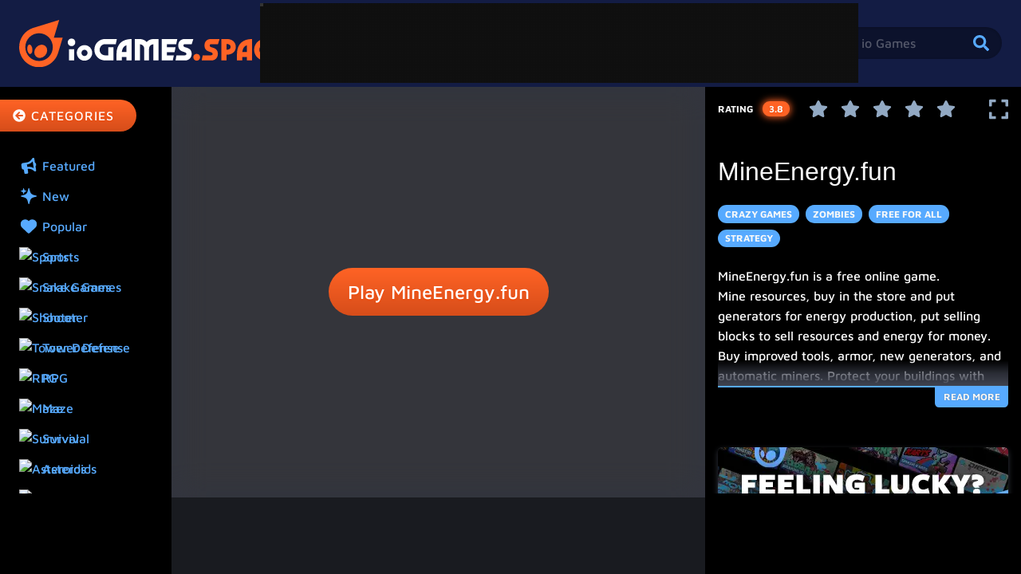

--- FILE ---
content_type: text/html; charset=utf-8
request_url: https://iogames.space/mine-energy-fun-io-game
body_size: 15876
content:
<!DOCTYPE html><html lang="en"><head><script type="application/javascript">var _comscore = _comscore || [];
_comscore.push({ c1: "2", c2: "22419751" });

(function() {
  var s = document.createElement("script"), el = document.getElementsByTagName("script")[0]; s.async = true;
  s.src = "https://sb.scorecardresearch.com/cs/22419751/beacon.js";
  el.parentNode.insertBefore(s, el);
})();</script><noscript><img src="https://sb.scorecardresearch.com/p?c1=2&amp;c2=22419751&amp;cv=3.6&amp;cj=1" alt=""/></noscript><script>(
	  function (w, d, s, l, i) {
		w[l] = w[l] || [];
		w[l].push({
		  'gtm.start': new Date().getTime(),
		  event: 'gtm.js'
		});
		var f = d.getElementsByTagName(s)[0],
			j = d.createElement(s),
			dl = l!='dataLayer' ? '&l=' + l : '';
  
		j.async = true;
		j.src='https://www.googletagmanager.com/gtm.js?id=' + i + dl;
		f.parentNode.insertBefore(j, f);
  
		// Define gtag function and initialize GA
		w.dataLayer = w.dataLayer || [];
		function gtag(){ w.dataLayer.push(arguments); }
		w.gtag = gtag;
		gtag('js', new Date());
		gtag('config', i);
	  }
	)(window, document, 'script', 'dataLayer', 'GTM-KT8RL5VN');</script><meta charSet="utf-8"/><meta name="viewport" content="width=device-width, initial-scale=1, minimum-scale=1, maximum-scale=1, user-scalable=no"/><meta http-equiv="content-language" content="en"/><meta http-equiv="X-UA-Compatible" content="IE=edge"/><meta http-equiv="audience" content="General"/><meta http-equiv="Content-Security-Policy" content="upgrade-insecure-requests"/><title>MineEnergy.fun | .io Games - Play Free Games Online</title><meta name="title" content="MineEnergy.fun | .io Games - Play Free Games Online"/><meta name="description" content="MineEnergy.fun is a free online game.
Mine resources, buy in the store and put generators for energy production, put selling blocks to sell resources and ene..."/><meta name="author" content=".io Games - Play Free Games Online"/><meta name="keywords" content=".io games, free online games"/><meta name="news_keywords" content=".io games, free online games"/><meta name="distribution" content="Global"/><meta property="og:title" content="MineEnergy.fun"/><meta property="og:description" content="MineEnergy.fun is a free online game.
Mine resources, buy in the store and put generators for energy production, put selling blocks to sell resources and ene..."/><meta property="og:url" content="https://iogames.space/mine-energy-fun-io-game"/><meta property="og:type" content="website"/><meta property="og:image" content="https://prod.iogames.space/sites/default/files/275x157_8.jpg"/><meta name="twitter:card" content="summary_large_image"/><meta name="twitter:title" content="MineEnergy.fun"/><meta name="twitter:description" content="MineEnergy.fun is a free online game.
Mine resources, buy in the store and put generators for energy production, put selling blocks to sell resources and ene..."/><meta name="twitter:image" content="https://prod.iogames.space/sites/default/files/275x157_8.jpg"/><link rel="canonical" href="https://iogames.space/mine-energy-fun-io-game"/><link rel="shortlink" href="https://iogames.space/mine-energy-fun-io-game"/><link href="/images/app/favicon-16.png" rel="icon" type="image/png" sizes="16x16"/><link href="/images/app/favicon-32.png" rel="icon" type="image/png" sizes="32x32"/><link href="/images/app/favicon-48.png" rel="icon" type="image/png" sizes="48x48"/><link href="/images/app/favicon-48.png" rel="mask-icon" color="#131C44"/><meta name="screen-orientation" content="portrait"/><meta name="theme-color" content="#131C44"/><meta name="mobile-web-app-capable" content="yes"/><link href="/images/app/icon-128.png" rel="icon" sizes="128x128"/><link href="/images/app/icon-192.png" rel="icon" sizes="192x192"/><meta name="apple-mobile-web-app-title" content="io Games - Play free games on iogames.space"/><meta name="apple-mobile-web-app-capable" content="yes"/><meta name="apple-mobile-web-app-status-bar-style" content="default"/><link href="/images/app/icon-76.png" rel="apple-touch-icon"/><link href="/images/app/icon-76.png" rel="apple-touch-icon" sizes="76x76"/><link href="/images/app/icon-120.png" rel="apple-touch-icon" sizes="120x120"/><link href="/images/app/icon-152.png" rel="apple-touch-icon" sizes="152x152"/><link href="/images/app/splash-1024.png" rel="apple-touch-startup-image"/><script type="application/ld+json">{
  "@context": "https://schema.org/",
  "@type": "VideoGame",
  "@id": "https://iogames.space/mine-energy-fun-io-game",
  "name": "MineEnergy.fun",
  "applicationCategory": "IO-Game",
  "operatingSystem": "Windows,Chrome OS,Linux,MacOS,Android,iOS",
  "image": "https://prod.iogames.space/sites/default/files/275x157_8.jpg",
  "url": "https://iogames.space/mine-energy-fun-io-game",
  "description": "MineEnergy.fun is a free online game.\nMine resources, buy in the store and put generators for energy production, put selling blocks to sell resources and energy for money. Buy improved tools, armor, new generators, and automatic miners. Protect your ",
  "inLanguage": [
    "English"
  ],
  "aggregateRating": {
    "@type": "AggregateRating",
    "ratingValue": 3.8,
    "ratingCount": 2037
  },
  "offers": {
    "@type": "Offer",
    "price": "0",
    "priceCurrency": "USD",
    "availability": "InStock"
  },
  "genre": [
    "Crazy Games",
    "Zombies",
    "Free For All",
    "Strategy"
  ],
  "gamePlatform": "Web Browser",
  "playMode": "SinglePlayer,MultiPlayer"
}</script><script type="application/ld+json">{
  "@context": "https://schema.org/",
  "@type": "FAQPage",
  "mainEntity": [
    {
      "@type": "Question",
      "name": "What is MineEnergy.fun?",
      "acceptedAnswer": {
        "@type": "Answer",
        "text": "MineEnergy.fun is a free online game.\nMine resources, buy in the store and put generators for energy production, put selling blocks to sell resources and energy for money. Buy improved tools, armor, new generators, and automatic miners. Protect your "
      }
    },
    {
      "@type": "Question",
      "name": "How do I play MineEnergy.fun?",
      "acceptedAnswer": {
        "@type": "Answer",
        "text": ""
      }
    }
  ]
}</script><script type="application/ld+json">{
  "@context": "https://schema.org/",
  "@type": "BreadcrumbList",
  "itemListElement": [
    {
      "@type": "ListItem",
      "position": 1,
      "name": "Home",
      "item": "https://iogames.space"
    },
    {
      "@type": "ListItem",
      "position": 2,
      "name": "Crazy Games",
      "item": "https://iogames.space/category/crazy-games"
    },
    {
      "@type": "ListItem",
      "position": 3,
      "name": "MineEnergy.fun"
    }
  ]
}</script><meta name="next-head-count" content="46"/><link rel="preload" href="/_next/static/css/302d3331c7b263c5.css" as="style"/><link rel="stylesheet" href="/_next/static/css/302d3331c7b263c5.css" data-n-g=""/><link rel="preload" href="/_next/static/css/c5a204f9c5654e50.css" as="style"/><link rel="stylesheet" href="/_next/static/css/c5a204f9c5654e50.css" data-n-p=""/><noscript data-n-css=""></noscript><script defer="" nomodule="" src="/_next/static/chunks/polyfills-c67a75d1b6f99dc8.js"></script><script src="/_next/static/chunks/webpack-693a710620433a67.js" defer=""></script><script src="/_next/static/chunks/framework-1b1477f9717fa649.js" defer=""></script><script src="/_next/static/chunks/main-396f1e9fe28d46e2.js" defer=""></script><script src="/_next/static/chunks/pages/_app-4d083a72e54d0292.js" defer=""></script><script src="/_next/static/chunks/670-172edbbe486f689f.js" defer=""></script><script src="/_next/static/chunks/723-c21b9a6ecae3b20e.js" defer=""></script><script src="/_next/static/chunks/103-3e9630de427655f4.js" defer=""></script><script src="/_next/static/chunks/pages/%5Bgame%5D-868f0d17fdeba621.js" defer=""></script><script src="/_next/static/y4CJWHy0bJMjZ4wJOjcDB/_buildManifest.js" defer=""></script><script src="/_next/static/y4CJWHy0bJMjZ4wJOjcDB/_ssgManifest.js" defer=""></script></head><body style="overflow-y:scroll;scrollbar-gutter:stable"><div id="__next" data-reactroot=""><noscript><iframe src="https://www.googletagmanager.com/ns.html?id=GTM-KT8RL5VN" height="0" width="0" style="display:none;visibility:hidden"></iframe></noscript><div class="Page Theme Theme--iogames"><div class="PageLoader"></div><div class="Modals"><div class="Modals__Content"><div></div></div></div><div class="Notifications"><div class="TransitionList" style="visibility:hidden"></div></div><div class="App"><div class="Flex Flex--directionColumn Flex--fit Layout GameLayout PlayPage GameLayout--mobileSidebarCollapsed"><div class="MenuListOverlay GameLayout__MobileSidebar"><div class="Block"><button type="button" class="Button Button--secondary SidebarButtonCollapse SidebarButton" aria-label="Collapse Categories"><span class="Flex Flex--inline Flex--alignCenter Flex--gap0 Flex--container"><span class="Flex"><span class="Icon IconFA"><svg aria-hidden="true" focusable="false" data-prefix="fas" data-icon="arrow-circle-left" class="svg-inline--fa fa-arrow-circle-left fa-w-16 " role="img" xmlns="http://www.w3.org/2000/svg" viewBox="0 0 512 512"><path fill="currentColor" d="M256 504C119 504 8 393 8 256S119 8 256 8s248 111 248 248-111 248-248 248zm28.9-143.6L209.4 288H392c13.3 0 24-10.7 24-24v-16c0-13.3-10.7-24-24-24H209.4l75.5-72.4c9.7-9.3 9.9-24.8.4-34.3l-11-10.9c-9.4-9.4-24.6-9.4-33.9 0L107.7 239c-9.4 9.4-9.4 24.6 0 33.9l132.7 132.7c9.4 9.4 24.6 9.4 33.9 0l11-10.9c9.5-9.5 9.3-25-.4-34.3z"></path></svg></span></span><span class="Flex">Categories</span></span></button></div><div class="Block"><div class="MenuList"><a class="RouterLink MenuListItem Flex Flex--alignCenter" href="/featured"><img src="/images/category-icons/iogames_ico_featured.png" height="24" width="24" alt="Featured Games"/> Featured</a><a class="RouterLink MenuListItem Flex Flex--alignCenter" href="/new"><img src="/images/category-icons/iogames_ico_new.png" height="24" width="24" alt="Featured Games"/> New</a><a class="RouterLink MenuListItem Flex Flex--alignCenter" href="/popular"><img src="/images/category-icons/iogames_ico_popular.png" height="24" width="24" alt="Popular Games"/> Popular</a></div></div></div><header class="App__Header"><header class="AppHeader"><div class="AppHeader__Main"><div class="Container AppHeader__Mobile MobileHeader"><div class="Container__Inner Container__Inner--wide"><div class="Flex Flex--wide"><div class="Flex Flex--alignCenter Flex--oneQuarter"><button type="button" class="Button Button--primary SidebarButtonExpand SidebarButton" aria-label="Expand Categories"><span class="Icon IconFA"><svg aria-hidden="true" focusable="false" data-prefix="fas" data-icon="arrow-circle-right" class="svg-inline--fa fa-arrow-circle-right fa-w-16 " role="img" xmlns="http://www.w3.org/2000/svg" viewBox="0 0 512 512"><path fill="currentColor" d="M256 8c137 0 248 111 248 248S393 504 256 504 8 393 8 256 119 8 256 8zm-28.9 143.6l75.5 72.4H120c-13.3 0-24 10.7-24 24v16c0 13.3 10.7 24 24 24h182.6l-75.5 72.4c-9.7 9.3-9.9 24.8-.4 34.3l11 10.9c9.4 9.4 24.6 9.4 33.9 0L404.3 273c9.4-9.4 9.4-24.6 0-33.9L271.6 106.3c-9.4-9.4-24.6-9.4-33.9 0l-11 10.9c-9.5 9.6-9.3 25.1.4 34.4z"></path></svg></span></button><a class="AppHeader__Mobile__Logo" style="font-size:0" href="/"><img src="/images/iogames-logo-monogram.svg" alt="iogames.space" width="46" height="35"/><img src="/images/iogames-logo.svg" alt="iogames.space" width="190" height="28"/></a></div><div class="Flex Flex--alignCenter Flex--justifyCenter Flex--half"><div class="Autocomplete IoSearch"><div class="Autocomplete__Trigger"><div class="Field"><div class="Control Control--iconsRight"><input type="text" class="Input" placeholder="" value="" aria-label="Search iogames" name="search"/><span class="Icon IconFA" aria-label="Perform a search"><svg aria-hidden="true" focusable="false" data-prefix="fas" data-icon="search" class="svg-inline--fa fa-search fa-w-16 " role="img" xmlns="http://www.w3.org/2000/svg" viewBox="0 0 512 512"><path fill="currentColor" d="M505 442.7L405.3 343c-4.5-4.5-10.6-7-17-7H372c27.6-35.3 44-79.7 44-128C416 93.1 322.9 0 208 0S0 93.1 0 208s93.1 208 208 208c48.3 0 92.7-16.4 128-44v16.3c0 6.4 2.5 12.5 7 17l99.7 99.7c9.4 9.4 24.6 9.4 33.9 0l28.3-28.3c9.4-9.4 9.4-24.6.1-34zM208 336c-70.7 0-128-57.2-128-128 0-70.7 57.2-128 128-128 70.7 0 128 57.2 128 128 0 70.7-57.2 128-128 128z"></path></svg></span></div></div></div><div class="Autocomplete__Menu" role="menu"><div class="Autocomplete__Content"><a href="/" class="AutocompleteItem"></a></div></div></div></div><div class="Flex Flex--alignCenter Flex--justifyEnd Flex--oneQuarter"><div class="Dropdown Dropdown--right"><div class="Dropdown__Trigger"><button type="button" class="Button Button--primary" aria-label="Toggle Mobile Dropdown Menu"><span class="Icon IconFA"><svg aria-hidden="true" focusable="false" data-prefix="fas" data-icon="bars" class="svg-inline--fa fa-bars fa-w-14 " role="img" xmlns="http://www.w3.org/2000/svg" viewBox="0 0 448 512"><path fill="currentColor" d="M16 132h416c8.837 0 16-7.163 16-16V76c0-8.837-7.163-16-16-16H16C7.163 60 0 67.163 0 76v40c0 8.837 7.163 16 16 16zm0 160h416c8.837 0 16-7.163 16-16v-40c0-8.837-7.163-16-16-16H16c-8.837 0-16 7.163-16 16v40c0 8.837 7.163 16 16 16zm0 160h416c8.837 0 16-7.163 16-16v-40c0-8.837-7.163-16-16-16H16c-8.837 0-16 7.163-16 16v40c0 8.837 7.163 16 16 16z"></path></svg></span></button></div><div class="Dropdown__Menu" role="menu"><div class="Dropdown__Content"><a class="DropdownItem Flex Flex--alignCenter" href="https://bluewizard.threadless.com/" target="_blank"><span class="Icon IconFA" style="height:1rem;width:1rem"><svg aria-hidden="true" focusable="false" data-prefix="fas" data-icon="shopping-bag" class="svg-inline--fa fa-shopping-bag fa-w-14 " role="img" xmlns="http://www.w3.org/2000/svg" viewBox="0 0 448 512"><path fill="currentColor" d="M352 160v-32C352 57.42 294.579 0 224 0 153.42 0 96 57.42 96 128v32H0v272c0 44.183 35.817 80 80 80h288c44.183 0 80-35.817 80-80V160h-96zm-192-32c0-35.29 28.71-64 64-64s64 28.71 64 64v32H160v-32zm160 120c-13.255 0-24-10.745-24-24s10.745-24 24-24 24 10.745 24 24-10.745 24-24 24zm-192 0c-13.255 0-24-10.745-24-24s10.745-24 24-24 24 10.745 24 24-10.745 24-24 24z"></path></svg></span>  <span>Merch</span></a><div class="DropdownDivider"></div><div class="DropdownDivider"></div></div></div></div></div></div></div></div><div class="Container AppHeader__Desktop DesktopHeader Flex--alignCenter"><div class="Container__Inner Container__Inner--wide"><div class="Flex Flex--justifySpaceBetween Flex--wide"><div class="Flex Flex--alignCenter"><button type="button" class="Button Button--primary SidebarButtonExpand SidebarButtonExpand--collapsed SidebarButton" aria-label="Expand Categories"><span class="Icon IconFA"><svg aria-hidden="true" focusable="false" data-prefix="fas" data-icon="arrow-circle-right" class="svg-inline--fa fa-arrow-circle-right fa-w-16 " role="img" xmlns="http://www.w3.org/2000/svg" viewBox="0 0 512 512"><path fill="currentColor" d="M256 8c137 0 248 111 248 248S393 504 256 504 8 393 8 256 119 8 256 8zm-28.9 143.6l75.5 72.4H120c-13.3 0-24 10.7-24 24v16c0 13.3 10.7 24 24 24h182.6l-75.5 72.4c-9.7 9.3-9.9 24.8-.4 34.3l11 10.9c9.4 9.4 24.6 9.4 33.9 0L404.3 273c9.4-9.4 9.4-24.6 0-33.9L271.6 106.3c-9.4-9.4-24.6-9.4-33.9 0l-11 10.9c-9.5 9.6-9.3 25.1.4 34.4z"></path></svg></span></button><a class="AppHeader__Desktop__Logo" style="font-size:0" href="/"><img src="/images/iogames-logo.svg" alt="iogames.space" width="190" height="28"/></a></div><div class="mini-game-overlay" id="mini-game-overlay"><div id="mini-game-ad" class="Ad --hide"><div data-pw-desk="leaderboard_atf" id="pwDeskLbAtf"></div></div><div class="mini-game-overlay-content"><button type="button" class="Button Button--small Button--primary full-screen-button"><svg aria-hidden="true" focusable="false" data-prefix="fas" data-icon="expand" class="svg-inline--fa fa-expand fa-w-14 " role="img" xmlns="http://www.w3.org/2000/svg" viewBox="0 0 448 512"><path fill="currentColor" d="M0 180V56c0-13.3 10.7-24 24-24h124c6.6 0 12 5.4 12 12v40c0 6.6-5.4 12-12 12H64v84c0 6.6-5.4 12-12 12H12c-6.6 0-12-5.4-12-12zM288 44v40c0 6.6 5.4 12 12 12h84v84c0 6.6 5.4 12 12 12h40c6.6 0 12-5.4 12-12V56c0-13.3-10.7-24-24-24H300c-6.6 0-12 5.4-12 12zm148 276h-40c-6.6 0-12 5.4-12 12v84h-84c-6.6 0-12 5.4-12 12v40c0 6.6 5.4 12 12 12h124c13.3 0 24-10.7 24-24V332c0-6.6-5.4-12-12-12zM160 468v-40c0-6.6-5.4-12-12-12H64v-84c0-6.6-5.4-12-12-12H12c-6.6 0-12 5.4-12 12v124c0 13.3 10.7 24 24 24h124c6.6 0 12-5.4 12-12z"></path></svg></button><iframe id="iog-mini-header-game" src="/house-games/color-match/index.html" type="text/html" style="width:750px;height:100px;margin:0 1rem;border:none"></iframe></div></div><div class="Flex Flex--alignCenter"><div class="Autocomplete IoSearch"><div class="Autocomplete__Trigger"><div class="Field"><div class="Control Control--iconsRight"><input type="text" class="Input" placeholder="Search io Games" value="" aria-label="Search iogames" name="search"/><span class="Icon IconFA" aria-label="Perform a search"><svg aria-hidden="true" focusable="false" data-prefix="fas" data-icon="search" class="svg-inline--fa fa-search fa-w-16 " role="img" xmlns="http://www.w3.org/2000/svg" viewBox="0 0 512 512"><path fill="currentColor" d="M505 442.7L405.3 343c-4.5-4.5-10.6-7-17-7H372c27.6-35.3 44-79.7 44-128C416 93.1 322.9 0 208 0S0 93.1 0 208s93.1 208 208 208c48.3 0 92.7-16.4 128-44v16.3c0 6.4 2.5 12.5 7 17l99.7 99.7c9.4 9.4 24.6 9.4 33.9 0l28.3-28.3c9.4-9.4 9.4-24.6.1-34zM208 336c-70.7 0-128-57.2-128-128 0-70.7 57.2-128 128-128 70.7 0 128 57.2 128 128 0 70.7-57.2 128-128 128z"></path></svg></span></div></div></div><div class="Autocomplete__Menu" role="menu"><div class="Autocomplete__Content"><a href="/" class="AutocompleteItem"></a></div></div></div></div></div></div></div></div></header></header><main class="App__Main "><div class="Flex Flex--wide Flex--tall"><aside class="Flex GameLayout__Sidebar"><div><div class="Block"><button type="button" class="Button Button--secondary SidebarButtonCollapse SidebarButton" aria-label="Collapse Categories"><span class="Flex Flex--inline Flex--alignCenter Flex--gap0 Flex--container"><span class="Flex"><span class="Icon IconFA"><svg aria-hidden="true" focusable="false" data-prefix="fas" data-icon="arrow-circle-left" class="svg-inline--fa fa-arrow-circle-left fa-w-16 " role="img" xmlns="http://www.w3.org/2000/svg" viewBox="0 0 512 512"><path fill="currentColor" d="M256 504C119 504 8 393 8 256S119 8 256 8s248 111 248 248-111 248-248 248zm28.9-143.6L209.4 288H392c13.3 0 24-10.7 24-24v-16c0-13.3-10.7-24-24-24H209.4l75.5-72.4c9.7-9.3 9.9-24.8.4-34.3l-11-10.9c-9.4-9.4-24.6-9.4-33.9 0L107.7 239c-9.4 9.4-9.4 24.6 0 33.9l132.7 132.7c9.4 9.4 24.6 9.4 33.9 0l11-10.9c9.5-9.5 9.3-25-.4-34.3z"></path></svg></span></span><span class="Flex">Categories</span></span></button></div><div class="Block"><div class="MenuList"><a class="RouterLink MenuListItem Flex Flex--alignCenter" href="/featured"><img src="/images/category-icons/iogames_ico_featured.png" height="24" width="24" alt="Featured Games"/> Featured</a><a class="RouterLink MenuListItem Flex Flex--alignCenter" href="/new"><img src="/images/category-icons/iogames_ico_new.png" height="24" width="24" alt="Featured Games"/> New</a><a class="RouterLink MenuListItem Flex Flex--alignCenter" href="/popular"><img src="/images/category-icons/iogames_ico_popular.png" height="24" width="24" alt="Popular Games"/> Popular</a></div></div></div></aside><div class="Flex Flex--directionColumn Flex--fit GameLayout__Game"><div class="Flex Flex--fit --relative"><div class="GamePlayer"><div class="Transition GamePlayer__Overlay" style="visibility:hidden"><div class="GamePlayer__PreviewOverlay" style="background-image:url(https://prod.iogames.space/sites/default/files/275x157_8.jpg)"></div><div class="Flex Flex--alignCenter Flex--justifyCenter GamePlayer__Overlay"><div><div class="Flex Flex--directionColumn Flex--alignCenter Flex--justifyCenter"><div class="--padMd2 --textCenter PlayPage__noMobile"><div class="Box"><div class="Block"><span class="PlayPage__noMobileIcon"><span class="Icon IconFA"><svg aria-hidden="true" focusable="false" data-prefix="fas" data-icon="desktop" class="svg-inline--fa fa-desktop fa-w-18 " role="img" xmlns="http://www.w3.org/2000/svg" viewBox="0 0 576 512"><path fill="currentColor" d="M528 0H48C21.5 0 0 21.5 0 48v320c0 26.5 21.5 48 48 48h192l-16 48h-72c-13.3 0-24 10.7-24 24s10.7 24 24 24h272c13.3 0 24-10.7 24-24s-10.7-24-24-24h-72l-16-48h192c26.5 0 48-21.5 48-48V48c0-26.5-21.5-48-48-48zm-16 352H64V64h448v288z"></path></svg></span> Desktop Only</span><p class="--marSm2__t">This game may not function correctly on your mobile device.</p></div></div></div><div class="Flex"><div class="Block"><button type="button" class="Button Button--large Button--secondary">Play <strong>MineEnergy.fun</strong></button></div></div></div></div></div><div class="Transition GamePlayer__Anchor GamePlayer__Anchor--bottom" style="width:100%;visibility:hidden"><div class="Flex Flex--justifyCenter Flex--wide"><div></div></div></div></div><div class="GamePlayer__Game"></div></div></div><div class="Flex"><div class="Ad --hideMobile --marSm1"><div id=""></div></div><div class="Ad --hideDesktop --marSm1"><div id=""></div></div></div></div><aside class="Flex Flex--directionColumn GameLayout__Aside"><div><div><div class="Block"><div class="Flex Flex--alignCenter Flex--fit Flex--gap1 Flex--container"><div class="Flex Flex--alignCenter PlayPage__GamePlayer__Controls__Rating PlayPage__GamePlayer__Controls__Rating--good"><span>Rating</span><span>0.0</span></div><div class="Flex"><div class="Flex Flex--gap0 Flex--container"><div class="Flex PlayPage__GamePlayer__Controls__Icon"><span class="Icon IconFA"><svg aria-hidden="true" focusable="false" data-prefix="fas" data-icon="star" class="svg-inline--fa fa-star fa-w-18 " role="img" xmlns="http://www.w3.org/2000/svg" viewBox="0 0 576 512"><path fill="currentColor" d="M259.3 17.8L194 150.2 47.9 171.5c-26.2 3.8-36.7 36.1-17.7 54.6l105.7 103-25 145.5c-4.5 26.3 23.2 46 46.4 33.7L288 439.6l130.7 68.7c23.2 12.2 50.9-7.4 46.4-33.7l-25-145.5 105.7-103c19-18.5 8.5-50.8-17.7-54.6L382 150.2 316.7 17.8c-11.7-23.6-45.6-23.9-57.4 0z"></path></svg></span></div><div class="Flex PlayPage__GamePlayer__Controls__Icon"><span class="Icon IconFA"><svg aria-hidden="true" focusable="false" data-prefix="fas" data-icon="star" class="svg-inline--fa fa-star fa-w-18 " role="img" xmlns="http://www.w3.org/2000/svg" viewBox="0 0 576 512"><path fill="currentColor" d="M259.3 17.8L194 150.2 47.9 171.5c-26.2 3.8-36.7 36.1-17.7 54.6l105.7 103-25 145.5c-4.5 26.3 23.2 46 46.4 33.7L288 439.6l130.7 68.7c23.2 12.2 50.9-7.4 46.4-33.7l-25-145.5 105.7-103c19-18.5 8.5-50.8-17.7-54.6L382 150.2 316.7 17.8c-11.7-23.6-45.6-23.9-57.4 0z"></path></svg></span></div><div class="Flex PlayPage__GamePlayer__Controls__Icon"><span class="Icon IconFA"><svg aria-hidden="true" focusable="false" data-prefix="fas" data-icon="star" class="svg-inline--fa fa-star fa-w-18 " role="img" xmlns="http://www.w3.org/2000/svg" viewBox="0 0 576 512"><path fill="currentColor" d="M259.3 17.8L194 150.2 47.9 171.5c-26.2 3.8-36.7 36.1-17.7 54.6l105.7 103-25 145.5c-4.5 26.3 23.2 46 46.4 33.7L288 439.6l130.7 68.7c23.2 12.2 50.9-7.4 46.4-33.7l-25-145.5 105.7-103c19-18.5 8.5-50.8-17.7-54.6L382 150.2 316.7 17.8c-11.7-23.6-45.6-23.9-57.4 0z"></path></svg></span></div><div class="Flex PlayPage__GamePlayer__Controls__Icon"><span class="Icon IconFA"><svg aria-hidden="true" focusable="false" data-prefix="fas" data-icon="star" class="svg-inline--fa fa-star fa-w-18 " role="img" xmlns="http://www.w3.org/2000/svg" viewBox="0 0 576 512"><path fill="currentColor" d="M259.3 17.8L194 150.2 47.9 171.5c-26.2 3.8-36.7 36.1-17.7 54.6l105.7 103-25 145.5c-4.5 26.3 23.2 46 46.4 33.7L288 439.6l130.7 68.7c23.2 12.2 50.9-7.4 46.4-33.7l-25-145.5 105.7-103c19-18.5 8.5-50.8-17.7-54.6L382 150.2 316.7 17.8c-11.7-23.6-45.6-23.9-57.4 0z"></path></svg></span></div><div class="Flex PlayPage__GamePlayer__Controls__Icon"><span class="Icon IconFA"><svg aria-hidden="true" focusable="false" data-prefix="fas" data-icon="star" class="svg-inline--fa fa-star fa-w-18 " role="img" xmlns="http://www.w3.org/2000/svg" viewBox="0 0 576 512"><path fill="currentColor" d="M259.3 17.8L194 150.2 47.9 171.5c-26.2 3.8-36.7 36.1-17.7 54.6l105.7 103-25 145.5c-4.5 26.3 23.2 46 46.4 33.7L288 439.6l130.7 68.7c23.2 12.2 50.9-7.4 46.4-33.7l-25-145.5 105.7-103c19-18.5 8.5-50.8-17.7-54.6L382 150.2 316.7 17.8c-11.7-23.6-45.6-23.9-57.4 0z"></path></svg></span></div></div></div><div class="Flex Flex--pullRight PlayPage__GamePlayer__Controls__Icon"><span class="Icon IconFA"><svg aria-hidden="true" focusable="false" data-prefix="fas" data-icon="expand" class="svg-inline--fa fa-expand fa-w-14 " role="img" xmlns="http://www.w3.org/2000/svg" viewBox="0 0 448 512"><path fill="currentColor" d="M0 180V56c0-13.3 10.7-24 24-24h124c6.6 0 12 5.4 12 12v40c0 6.6-5.4 12-12 12H64v84c0 6.6-5.4 12-12 12H12c-6.6 0-12-5.4-12-12zM288 44v40c0 6.6 5.4 12 12 12h84v84c0 6.6 5.4 12 12 12h40c6.6 0 12-5.4 12-12V56c0-13.3-10.7-24-24-24H300c-6.6 0-12 5.4-12 12zm148 276h-40c-6.6 0-12 5.4-12 12v84h-84c-6.6 0-12 5.4-12 12v40c0 6.6 5.4 12 12 12h124c13.3 0 24-10.7 24-24V332c0-6.6-5.4-12-12-12zM160 468v-40c0-6.6-5.4-12-12-12H64v-84c0-6.6-5.4-12-12-12H12c-6.6 0-12 5.4-12 12v124c0 13.3 10.7 24 24 24h124c6.6 0 12-5.4 12-12z"></path></svg></span></div></div></div><div class="Block --hideMobile"><div class="Ad"><div data-pw-desk="med_rect_atf" id="pwDeskMedRectAtf"></div></div></div><div class="Block"><h1 class="Title">MineEnergy.fun</h1></div><div class="Block"><div class="Flex Flex--wrap Flex--directionRow Flex--container PlayPage__Tags"><div class="Flex"><a class="GameTag" href="/category/crazy-games"><span class="Flex Flex--alignCenter Flex--justifyCenter GameTag__Label">Crazy Games</span></a></div><div class="Flex"><a class="GameTag" href="/category/zombies"><span class="Flex Flex--alignCenter Flex--justifyCenter GameTag__Label">Zombies</span></a></div><div class="Flex"><a class="GameTag" href="/category/free-for-all"><span class="Flex Flex--alignCenter Flex--justifyCenter GameTag__Label">Free For All</span></a></div><div class="Flex"><a class="GameTag" href="/category/strategy"><span class="Flex Flex--alignCenter Flex--justifyCenter GameTag__Label">Strategy</span></a></div></div></div><div class="Block"><div class="Content PlayPage__Description PlayPage__Description--collapsed"><div><p>MineEnergy.fun is a free online game.</p>
<p>Mine resources, buy in the store and put generators for energy production, put selling blocks to sell resources and energy for money. Buy improved tools, armor, new generators, and automatic miners. Protect your buildings with walls and Tesla coils.</p>
<p>Get resources from ores:</p>
<ol><li dir="ltr">
	coal ore
	</li>
<li dir="ltr">
	iron ore
	</li>
<li dir="ltr">
	golden ore
	</li>
<li dir="ltr">
	diamond ore
	</li>
<li dir="ltr">
	uranium ore
	</li>
</ol><p>Each type of ore has its own miner for automatic extraction of resources.</p>
<p>Put the generators:</p>
<ol><li dir="ltr">
	manual generator - generates energy from interacting with it. Not effective, but suitable when there are no other options.
	</li>
<li dir="ltr">
	solar generator - generates energy from sunlight.
	</li>
<li dir="ltr">
	wind generator - generates energy from wind.
	</li>
<li dir="ltr">
	coal generator - generates energy from coal.
	</li>
<li dir="ltr">
	geothermal generator - generates energy from lava.
	</li>
<li dir="ltr">
	water turbine - generates energy from water.
	</li>
<li dir="ltr">
	nuclear generator - generates energy from uranium.
	</li>
</ol><p>Each generator consumes something (or not) and produces energy.</p>
<p>Place the “Small seller” or “Big seller” block to sell resources for money.</p>
<p>For money you can buy an improved tools:</p>
<ol><li dir="ltr">
	wooden pickaxe - the easiest pickaxe. It produces a few resources, but the cheapest.
	</li>
<li dir="ltr">
	iron pickaxe - improved pickaxe. Mining more resources. With it, you can mine gold.
	</li>
<li dir="ltr">
	golden pickaxe - improved pickaxe. Mining more resources. With it, you can mine diamonds.
	</li>
<li dir="ltr">
	diamond pickaxe - the best pick that does not require energy. Mining more resources. With it, you can mine uranium.
	</li>
<li dir="ltr">
	drill - dimple electric drill. It extracts more resources, but consumes energy during operation.
	</li>
<li dir="ltr">
	diamond drill - the best tool for resource extraction. It extracts a huge amount of resources per hit, but also consumes more energy.
	</li>
<li dir="ltr">
	wrench - removes your blocks. Hit your block with a wrench to remove the block.
	</li>
</ol><p>You can buy armor:</p>
<ol><li dir="ltr">
	leather armor - hard to call it armor, but it's better than nothing.
	</li>
<li dir="ltr">
	iron armor - absorbs part of the damage.
	</li>
<li dir="ltr">
	golden armor - better than iron armor, it absorbs more damage. And players like to show off at her.
	</li>
<li dir="ltr">
	diamond armor - the most durable armor that does not require energy. A great choice if you do not have generators, but have a lot of money o_O
	</li>
<li dir="ltr">
	nano armor - carbon fiber armor. It protects better than a diamond armor but consumes energy while absorbing damage.
	</li>
<li dir="ltr">
	quantum armor - the best armor! Effectively absorbs most of the damage, but consumes more energy. Alas, it does not protect against coronavirus.
	</li>
</ol><p>Protect your buildings with walls, Tesla coils and put a bed that will revive you after death.</p>
<p>MineEnergy will let you have fun and not let you get bored!</p>
</div></div><div class="PlayPage__Description__ReadMore"><span>Read More</span></div></div><div class="Block --hideMobile"><div class="Ad"><div data-pw-desk="med_rect_btf" id="pwDeskMedRectBtf"></div></div></div><div class="Block"><div class="CallToActionTile"><a class="GameTile IoGameTile" href="/kirka-io"><img class="Spacer Spacer--wide" src="[data-uri]" aria-hidden="true" width="16" height="10"/><div class="GameTile__Preview"><span style="box-sizing:border-box;display:block;overflow:hidden;width:initial;height:initial;background:none;opacity:1;border:0;margin:0;padding:0;position:absolute;top:0;left:0;bottom:0;right:0"><img src="[data-uri]" decoding="async" data-nimg="fill" class="GameTileThumbnail" style="position:absolute;top:0;left:0;bottom:0;right:0;box-sizing:border-box;padding:0;border:none;margin:auto;display:block;width:0;height:0;min-width:100%;max-width:100%;min-height:100%;max-height:100%;object-fit:cover"/><noscript><img sizes="100vw" srcSet="/_next/image?url=%2Fimages%2Fdefaults%2FRandomGameButton.png&amp;w=640&amp;q=75 640w, /_next/image?url=%2Fimages%2Fdefaults%2FRandomGameButton.png&amp;w=750&amp;q=75 750w, /_next/image?url=%2Fimages%2Fdefaults%2FRandomGameButton.png&amp;w=828&amp;q=75 828w, /_next/image?url=%2Fimages%2Fdefaults%2FRandomGameButton.png&amp;w=1080&amp;q=75 1080w, /_next/image?url=%2Fimages%2Fdefaults%2FRandomGameButton.png&amp;w=1200&amp;q=75 1200w, /_next/image?url=%2Fimages%2Fdefaults%2FRandomGameButton.png&amp;w=1920&amp;q=75 1920w, /_next/image?url=%2Fimages%2Fdefaults%2FRandomGameButton.png&amp;w=2048&amp;q=75 2048w, /_next/image?url=%2Fimages%2Fdefaults%2FRandomGameButton.png&amp;w=3840&amp;q=75 3840w" src="/_next/image?url=%2Fimages%2Fdefaults%2FRandomGameButton.png&amp;w=3840&amp;q=75" decoding="async" data-nimg="fill" style="position:absolute;top:0;left:0;bottom:0;right:0;box-sizing:border-box;padding:0;border:none;margin:auto;display:block;width:0;height:0;min-width:100%;max-width:100%;min-height:100%;max-height:100%;object-fit:cover" class="GameTileThumbnail" loading="lazy"/></noscript></span></div><div class="GameTile__Description"><div class="Content GameTileDescription"><div class="Flex Flex--alignEnd"><div class="Flex IoGameTile__Title"></div><div class="Flex Flex--pullRight IoGameTile__Rating">—</div></div></div></div><div class="GameTile__Status"></div></a></div><div class="PlayPage__GameTiles"><a class="GameTile IoGameTile" href="/lordz-io"><img class="Spacer Spacer--wide" src="[data-uri]" aria-hidden="true" width="16" height="10"/><div class="GameTile__Preview"><div class="GameTileVideoThumbnail"><span style="box-sizing:border-box;display:block;overflow:hidden;width:initial;height:initial;background:none;opacity:1;border:0;margin:0;padding:0;position:absolute;top:0;left:0;bottom:0;right:0"><img alt="Lordz.io" src="[data-uri]" decoding="async" data-nimg="fill" class="GameTileVideoThumbnail__Poster" style="position:absolute;top:0;left:0;bottom:0;right:0;box-sizing:border-box;padding:0;border:none;margin:auto;display:block;width:0;height:0;min-width:100%;max-width:100%;min-height:100%;max-height:100%;object-fit:cover"/><noscript><img alt="Lordz.io" sizes="100vw" srcSet="/_next/image?url=https%3A%2F%2Fprod.iogames.space%2Fsites%2Fdefault%2Ffiles%2FLRZ_IOGS_Thumb_22062018.png&amp;w=640&amp;q=75 640w, /_next/image?url=https%3A%2F%2Fprod.iogames.space%2Fsites%2Fdefault%2Ffiles%2FLRZ_IOGS_Thumb_22062018.png&amp;w=750&amp;q=75 750w, /_next/image?url=https%3A%2F%2Fprod.iogames.space%2Fsites%2Fdefault%2Ffiles%2FLRZ_IOGS_Thumb_22062018.png&amp;w=828&amp;q=75 828w, /_next/image?url=https%3A%2F%2Fprod.iogames.space%2Fsites%2Fdefault%2Ffiles%2FLRZ_IOGS_Thumb_22062018.png&amp;w=1080&amp;q=75 1080w, /_next/image?url=https%3A%2F%2Fprod.iogames.space%2Fsites%2Fdefault%2Ffiles%2FLRZ_IOGS_Thumb_22062018.png&amp;w=1200&amp;q=75 1200w, /_next/image?url=https%3A%2F%2Fprod.iogames.space%2Fsites%2Fdefault%2Ffiles%2FLRZ_IOGS_Thumb_22062018.png&amp;w=1920&amp;q=75 1920w, /_next/image?url=https%3A%2F%2Fprod.iogames.space%2Fsites%2Fdefault%2Ffiles%2FLRZ_IOGS_Thumb_22062018.png&amp;w=2048&amp;q=75 2048w, /_next/image?url=https%3A%2F%2Fprod.iogames.space%2Fsites%2Fdefault%2Ffiles%2FLRZ_IOGS_Thumb_22062018.png&amp;w=3840&amp;q=75 3840w" src="/_next/image?url=https%3A%2F%2Fprod.iogames.space%2Fsites%2Fdefault%2Ffiles%2FLRZ_IOGS_Thumb_22062018.png&amp;w=3840&amp;q=75" decoding="async" data-nimg="fill" style="position:absolute;top:0;left:0;bottom:0;right:0;box-sizing:border-box;padding:0;border:none;margin:auto;display:block;width:0;height:0;min-width:100%;max-width:100%;min-height:100%;max-height:100%;object-fit:cover" class="GameTileVideoThumbnail__Poster" loading="lazy"/></noscript></span><video class="GameTileVideoThumbnail__Video" loop="" muted="" playsinline="" preload="none"><source src="https://prod.iogames.space/sites/default/files/lordz_0.mp4" type="video/mp4"/></video></div></div><div class="GameTile__Description"><div class="Content GameTileDescription"><div class="Flex Flex--alignEnd"><div class="Flex IoGameTile__Title">Lordz.io</div><div class="Flex Flex--pullRight IoGameTile__Rating">3.8</div></div></div></div><div class="GameTile__Status"><span class="IoGameTile__noMobile"><span><span class="Icon IconFA"><svg aria-hidden="true" focusable="false" data-prefix="fas" data-icon="desktop" class="svg-inline--fa fa-desktop fa-w-18 " role="img" xmlns="http://www.w3.org/2000/svg" viewBox="0 0 576 512"><path fill="currentColor" d="M528 0H48C21.5 0 0 21.5 0 48v320c0 26.5 21.5 48 48 48h192l-16 48h-72c-13.3 0-24 10.7-24 24s10.7 24 24 24h272c13.3 0 24-10.7 24-24s-10.7-24-24-24h-72l-16-48h192c26.5 0 48-21.5 48-48V48c0-26.5-21.5-48-48-48zm-16 352H64V64h448v288z"></path></svg></span> Desktop Only</span></span></div></a><a class="GameTile IoGameTile" href="/splix-io"><img class="Spacer Spacer--wide" src="[data-uri]" aria-hidden="true" width="16" height="10"/><div class="GameTile__Preview"><div class="GameTileVideoThumbnail"><span style="box-sizing:border-box;display:block;overflow:hidden;width:initial;height:initial;background:none;opacity:1;border:0;margin:0;padding:0;position:absolute;top:0;left:0;bottom:0;right:0"><img alt="Splix.io" src="[data-uri]" decoding="async" data-nimg="fill" class="GameTileVideoThumbnail__Poster" style="position:absolute;top:0;left:0;bottom:0;right:0;box-sizing:border-box;padding:0;border:none;margin:auto;display:block;width:0;height:0;min-width:100%;max-width:100%;min-height:100%;max-height:100%;object-fit:cover"/><noscript><img alt="Splix.io" sizes="100vw" srcSet="/_next/image?url=https%3A%2F%2Fprod.iogames.space%2Fsites%2Fdefault%2Ffiles%2FSplix-io.png&amp;w=640&amp;q=75 640w, /_next/image?url=https%3A%2F%2Fprod.iogames.space%2Fsites%2Fdefault%2Ffiles%2FSplix-io.png&amp;w=750&amp;q=75 750w, /_next/image?url=https%3A%2F%2Fprod.iogames.space%2Fsites%2Fdefault%2Ffiles%2FSplix-io.png&amp;w=828&amp;q=75 828w, /_next/image?url=https%3A%2F%2Fprod.iogames.space%2Fsites%2Fdefault%2Ffiles%2FSplix-io.png&amp;w=1080&amp;q=75 1080w, /_next/image?url=https%3A%2F%2Fprod.iogames.space%2Fsites%2Fdefault%2Ffiles%2FSplix-io.png&amp;w=1200&amp;q=75 1200w, /_next/image?url=https%3A%2F%2Fprod.iogames.space%2Fsites%2Fdefault%2Ffiles%2FSplix-io.png&amp;w=1920&amp;q=75 1920w, /_next/image?url=https%3A%2F%2Fprod.iogames.space%2Fsites%2Fdefault%2Ffiles%2FSplix-io.png&amp;w=2048&amp;q=75 2048w, /_next/image?url=https%3A%2F%2Fprod.iogames.space%2Fsites%2Fdefault%2Ffiles%2FSplix-io.png&amp;w=3840&amp;q=75 3840w" src="/_next/image?url=https%3A%2F%2Fprod.iogames.space%2Fsites%2Fdefault%2Ffiles%2FSplix-io.png&amp;w=3840&amp;q=75" decoding="async" data-nimg="fill" style="position:absolute;top:0;left:0;bottom:0;right:0;box-sizing:border-box;padding:0;border:none;margin:auto;display:block;width:0;height:0;min-width:100%;max-width:100%;min-height:100%;max-height:100%;object-fit:cover" class="GameTileVideoThumbnail__Poster" loading="lazy"/></noscript></span><video class="GameTileVideoThumbnail__Video" loop="" muted="" playsinline="" preload="none"><source src="https://prod.iogames.space/sites/default/files/splix.mp4" type="video/mp4"/></video></div></div><div class="GameTile__Description"><div class="Content GameTileDescription"><div class="Flex Flex--alignEnd"><div class="Flex IoGameTile__Title">Splix.io</div><div class="Flex Flex--pullRight IoGameTile__Rating">3.4</div></div></div></div><div class="GameTile__Status"><span class="IoGameTile__noMobile"><span><span class="Icon IconFA"><svg aria-hidden="true" focusable="false" data-prefix="fas" data-icon="desktop" class="svg-inline--fa fa-desktop fa-w-18 " role="img" xmlns="http://www.w3.org/2000/svg" viewBox="0 0 576 512"><path fill="currentColor" d="M528 0H48C21.5 0 0 21.5 0 48v320c0 26.5 21.5 48 48 48h192l-16 48h-72c-13.3 0-24 10.7-24 24s10.7 24 24 24h272c13.3 0 24-10.7 24-24s-10.7-24-24-24h-72l-16-48h192c26.5 0 48-21.5 48-48V48c0-26.5-21.5-48-48-48zm-16 352H64V64h448v288z"></path></svg></span> Desktop Only</span></span></div></a><a class="GameTile IoGameTile" href="/deadshot-io"><img class="Spacer Spacer--wide" src="[data-uri]" aria-hidden="true" width="16" height="10"/><div class="GameTile__Preview"><span style="box-sizing:border-box;display:block;overflow:hidden;width:initial;height:initial;background:none;opacity:1;border:0;margin:0;padding:0;position:absolute;top:0;left:0;bottom:0;right:0"><img alt="DEADSHOT.io" src="[data-uri]" decoding="async" data-nimg="fill" class="GameTileThumbnail" style="position:absolute;top:0;left:0;bottom:0;right:0;box-sizing:border-box;padding:0;border:none;margin:auto;display:block;width:0;height:0;min-width:100%;max-width:100%;min-height:100%;max-height:100%;object-fit:cover"/><noscript><img alt="DEADSHOT.io" sizes="100vw" srcSet="/_next/image?url=https%3A%2F%2Fprod.iogames.space%2Fsites%2Fdefault%2Ffiles%2Fsmallthumbnail.png&amp;w=640&amp;q=75 640w, /_next/image?url=https%3A%2F%2Fprod.iogames.space%2Fsites%2Fdefault%2Ffiles%2Fsmallthumbnail.png&amp;w=750&amp;q=75 750w, /_next/image?url=https%3A%2F%2Fprod.iogames.space%2Fsites%2Fdefault%2Ffiles%2Fsmallthumbnail.png&amp;w=828&amp;q=75 828w, /_next/image?url=https%3A%2F%2Fprod.iogames.space%2Fsites%2Fdefault%2Ffiles%2Fsmallthumbnail.png&amp;w=1080&amp;q=75 1080w, /_next/image?url=https%3A%2F%2Fprod.iogames.space%2Fsites%2Fdefault%2Ffiles%2Fsmallthumbnail.png&amp;w=1200&amp;q=75 1200w, /_next/image?url=https%3A%2F%2Fprod.iogames.space%2Fsites%2Fdefault%2Ffiles%2Fsmallthumbnail.png&amp;w=1920&amp;q=75 1920w, /_next/image?url=https%3A%2F%2Fprod.iogames.space%2Fsites%2Fdefault%2Ffiles%2Fsmallthumbnail.png&amp;w=2048&amp;q=75 2048w, /_next/image?url=https%3A%2F%2Fprod.iogames.space%2Fsites%2Fdefault%2Ffiles%2Fsmallthumbnail.png&amp;w=3840&amp;q=75 3840w" src="/_next/image?url=https%3A%2F%2Fprod.iogames.space%2Fsites%2Fdefault%2Ffiles%2Fsmallthumbnail.png&amp;w=3840&amp;q=75" decoding="async" data-nimg="fill" style="position:absolute;top:0;left:0;bottom:0;right:0;box-sizing:border-box;padding:0;border:none;margin:auto;display:block;width:0;height:0;min-width:100%;max-width:100%;min-height:100%;max-height:100%;object-fit:cover" class="GameTileThumbnail" loading="lazy"/></noscript></span></div><div class="GameTile__Description"><div class="Content GameTileDescription"><div class="Flex Flex--alignEnd"><div class="Flex IoGameTile__Title">DEADSHOT.io</div><div class="Flex Flex--pullRight IoGameTile__Rating IoGameTile__Rating--good">4</div></div></div></div><div class="GameTile__Status"><span class="IoGameTile__noMobile"><span><span class="Icon IconFA"><svg aria-hidden="true" focusable="false" data-prefix="fas" data-icon="desktop" class="svg-inline--fa fa-desktop fa-w-18 " role="img" xmlns="http://www.w3.org/2000/svg" viewBox="0 0 576 512"><path fill="currentColor" d="M528 0H48C21.5 0 0 21.5 0 48v320c0 26.5 21.5 48 48 48h192l-16 48h-72c-13.3 0-24 10.7-24 24s10.7 24 24 24h272c13.3 0 24-10.7 24-24s-10.7-24-24-24h-72l-16-48h192c26.5 0 48-21.5 48-48V48c0-26.5-21.5-48-48-48zm-16 352H64V64h448v288z"></path></svg></span> Desktop Only</span></span></div></a><a class="GameTile IoGameTile" href="/kirka-io"><img class="Spacer Spacer--wide" src="[data-uri]" aria-hidden="true" width="16" height="10"/><div class="GameTile__Preview"><div class="GameTileVideoThumbnail"><span style="box-sizing:border-box;display:block;overflow:hidden;width:initial;height:initial;background:none;opacity:1;border:0;margin:0;padding:0;position:absolute;top:0;left:0;bottom:0;right:0"><img alt="Kirka.io" src="[data-uri]" decoding="async" data-nimg="fill" class="GameTileVideoThumbnail__Poster" style="position:absolute;top:0;left:0;bottom:0;right:0;box-sizing:border-box;padding:0;border:none;margin:auto;display:block;width:0;height:0;min-width:100%;max-width:100%;min-height:100%;max-height:100%;object-fit:cover"/><noscript><img alt="Kirka.io" sizes="100vw" srcSet="/_next/image?url=https%3A%2F%2Fprod.iogames.space%2Fsites%2Fdefault%2Ffiles%2Ffield_name%2Fkirka-io-flames-275x157_0.png&amp;w=640&amp;q=75 640w, /_next/image?url=https%3A%2F%2Fprod.iogames.space%2Fsites%2Fdefault%2Ffiles%2Ffield_name%2Fkirka-io-flames-275x157_0.png&amp;w=750&amp;q=75 750w, /_next/image?url=https%3A%2F%2Fprod.iogames.space%2Fsites%2Fdefault%2Ffiles%2Ffield_name%2Fkirka-io-flames-275x157_0.png&amp;w=828&amp;q=75 828w, /_next/image?url=https%3A%2F%2Fprod.iogames.space%2Fsites%2Fdefault%2Ffiles%2Ffield_name%2Fkirka-io-flames-275x157_0.png&amp;w=1080&amp;q=75 1080w, /_next/image?url=https%3A%2F%2Fprod.iogames.space%2Fsites%2Fdefault%2Ffiles%2Ffield_name%2Fkirka-io-flames-275x157_0.png&amp;w=1200&amp;q=75 1200w, /_next/image?url=https%3A%2F%2Fprod.iogames.space%2Fsites%2Fdefault%2Ffiles%2Ffield_name%2Fkirka-io-flames-275x157_0.png&amp;w=1920&amp;q=75 1920w, /_next/image?url=https%3A%2F%2Fprod.iogames.space%2Fsites%2Fdefault%2Ffiles%2Ffield_name%2Fkirka-io-flames-275x157_0.png&amp;w=2048&amp;q=75 2048w, /_next/image?url=https%3A%2F%2Fprod.iogames.space%2Fsites%2Fdefault%2Ffiles%2Ffield_name%2Fkirka-io-flames-275x157_0.png&amp;w=3840&amp;q=75 3840w" src="/_next/image?url=https%3A%2F%2Fprod.iogames.space%2Fsites%2Fdefault%2Ffiles%2Ffield_name%2Fkirka-io-flames-275x157_0.png&amp;w=3840&amp;q=75" decoding="async" data-nimg="fill" style="position:absolute;top:0;left:0;bottom:0;right:0;box-sizing:border-box;padding:0;border:none;margin:auto;display:block;width:0;height:0;min-width:100%;max-width:100%;min-height:100%;max-height:100%;object-fit:cover" class="GameTileVideoThumbnail__Poster" loading="lazy"/></noscript></span><video class="GameTileVideoThumbnail__Video" loop="" muted="" playsinline="" preload="none"><source src="https://prod.iogames.space/sites/default/files/kirka.mp4" type="video/mp4"/></video></div></div><div class="GameTile__Description"><div class="Content GameTileDescription"><div class="Flex Flex--alignEnd"><div class="Flex IoGameTile__Title">Kirka.io</div><div class="Flex Flex--pullRight IoGameTile__Rating">3.9</div></div></div></div><div class="GameTile__Status"></div></a><a class="GameTile IoGameTile" href="/karatebrosio"><img class="Spacer Spacer--wide" src="[data-uri]" aria-hidden="true" width="16" height="10"/><div class="GameTile__Preview"><div class="GameTileVideoThumbnail"><span style="box-sizing:border-box;display:block;overflow:hidden;width:initial;height:initial;background:none;opacity:1;border:0;margin:0;padding:0;position:absolute;top:0;left:0;bottom:0;right:0"><img alt="KarateBros.io" src="[data-uri]" decoding="async" data-nimg="fill" class="GameTileVideoThumbnail__Poster" style="position:absolute;top:0;left:0;bottom:0;right:0;box-sizing:border-box;padding:0;border:none;margin:auto;display:block;width:0;height:0;min-width:100%;max-width:100%;min-height:100%;max-height:100%;object-fit:cover"/><noscript><img alt="KarateBros.io" sizes="100vw" srcSet="/_next/image?url=https%3A%2F%2Fprod.iogames.space%2Fsites%2Fdefault%2Ffiles%2Ffield_name%2Fkarate.jpg&amp;w=640&amp;q=75 640w, /_next/image?url=https%3A%2F%2Fprod.iogames.space%2Fsites%2Fdefault%2Ffiles%2Ffield_name%2Fkarate.jpg&amp;w=750&amp;q=75 750w, /_next/image?url=https%3A%2F%2Fprod.iogames.space%2Fsites%2Fdefault%2Ffiles%2Ffield_name%2Fkarate.jpg&amp;w=828&amp;q=75 828w, /_next/image?url=https%3A%2F%2Fprod.iogames.space%2Fsites%2Fdefault%2Ffiles%2Ffield_name%2Fkarate.jpg&amp;w=1080&amp;q=75 1080w, /_next/image?url=https%3A%2F%2Fprod.iogames.space%2Fsites%2Fdefault%2Ffiles%2Ffield_name%2Fkarate.jpg&amp;w=1200&amp;q=75 1200w, /_next/image?url=https%3A%2F%2Fprod.iogames.space%2Fsites%2Fdefault%2Ffiles%2Ffield_name%2Fkarate.jpg&amp;w=1920&amp;q=75 1920w, /_next/image?url=https%3A%2F%2Fprod.iogames.space%2Fsites%2Fdefault%2Ffiles%2Ffield_name%2Fkarate.jpg&amp;w=2048&amp;q=75 2048w, /_next/image?url=https%3A%2F%2Fprod.iogames.space%2Fsites%2Fdefault%2Ffiles%2Ffield_name%2Fkarate.jpg&amp;w=3840&amp;q=75 3840w" src="/_next/image?url=https%3A%2F%2Fprod.iogames.space%2Fsites%2Fdefault%2Ffiles%2Ffield_name%2Fkarate.jpg&amp;w=3840&amp;q=75" decoding="async" data-nimg="fill" style="position:absolute;top:0;left:0;bottom:0;right:0;box-sizing:border-box;padding:0;border:none;margin:auto;display:block;width:0;height:0;min-width:100%;max-width:100%;min-height:100%;max-height:100%;object-fit:cover" class="GameTileVideoThumbnail__Poster" loading="lazy"/></noscript></span><video class="GameTileVideoThumbnail__Video" loop="" muted="" playsinline="" preload="none"><source src="https://prod.iogames.space/sites/default/files/karatebrosvideo.mp4" type="video/mp4"/></video></div></div><div class="GameTile__Description"><div class="Content GameTileDescription"><div class="Flex Flex--alignEnd"><div class="Flex IoGameTile__Title">KarateBros.io</div><div class="Flex Flex--pullRight IoGameTile__Rating">3.6</div></div></div></div><div class="GameTile__Status"></div></a><a class="GameTile IoGameTile" href="/shell-shockers"><img class="Spacer Spacer--wide" src="[data-uri]" aria-hidden="true" width="16" height="10"/><div class="GameTile__Preview"><div class="GameTileVideoThumbnail"><span style="box-sizing:border-box;display:block;overflow:hidden;width:initial;height:initial;background:none;opacity:1;border:0;margin:0;padding:0;position:absolute;top:0;left:0;bottom:0;right:0"><img alt="Shell Shockers" src="[data-uri]" decoding="async" data-nimg="fill" class="GameTileVideoThumbnail__Poster" style="position:absolute;top:0;left:0;bottom:0;right:0;box-sizing:border-box;padding:0;border:none;margin:auto;display:block;width:0;height:0;min-width:100%;max-width:100%;min-height:100%;max-height:100%;object-fit:cover"/><noscript><img alt="Shell Shockers" sizes="100vw" srcSet="/_next/image?url=https%3A%2F%2Fprod.iogames.space%2Fsites%2Fdefault%2Ffiles%2F275x157shellshoxxx.jpg&amp;w=640&amp;q=75 640w, /_next/image?url=https%3A%2F%2Fprod.iogames.space%2Fsites%2Fdefault%2Ffiles%2F275x157shellshoxxx.jpg&amp;w=750&amp;q=75 750w, /_next/image?url=https%3A%2F%2Fprod.iogames.space%2Fsites%2Fdefault%2Ffiles%2F275x157shellshoxxx.jpg&amp;w=828&amp;q=75 828w, /_next/image?url=https%3A%2F%2Fprod.iogames.space%2Fsites%2Fdefault%2Ffiles%2F275x157shellshoxxx.jpg&amp;w=1080&amp;q=75 1080w, /_next/image?url=https%3A%2F%2Fprod.iogames.space%2Fsites%2Fdefault%2Ffiles%2F275x157shellshoxxx.jpg&amp;w=1200&amp;q=75 1200w, /_next/image?url=https%3A%2F%2Fprod.iogames.space%2Fsites%2Fdefault%2Ffiles%2F275x157shellshoxxx.jpg&amp;w=1920&amp;q=75 1920w, /_next/image?url=https%3A%2F%2Fprod.iogames.space%2Fsites%2Fdefault%2Ffiles%2F275x157shellshoxxx.jpg&amp;w=2048&amp;q=75 2048w, /_next/image?url=https%3A%2F%2Fprod.iogames.space%2Fsites%2Fdefault%2Ffiles%2F275x157shellshoxxx.jpg&amp;w=3840&amp;q=75 3840w" src="/_next/image?url=https%3A%2F%2Fprod.iogames.space%2Fsites%2Fdefault%2Ffiles%2F275x157shellshoxxx.jpg&amp;w=3840&amp;q=75" decoding="async" data-nimg="fill" style="position:absolute;top:0;left:0;bottom:0;right:0;box-sizing:border-box;padding:0;border:none;margin:auto;display:block;width:0;height:0;min-width:100%;max-width:100%;min-height:100%;max-height:100%;object-fit:cover" class="GameTileVideoThumbnail__Poster" loading="lazy"/></noscript></span><video class="GameTileVideoThumbnail__Video" loop="" muted="" playsinline="" preload="none"><source src="https://prod.iogames.space/sites/default/files/shell-preview.mp4" type="video/mp4"/></video></div></div><div class="GameTile__Description"><div class="Content GameTileDescription"><div class="Flex Flex--alignEnd"><div class="Flex IoGameTile__Title">Shell Shockers</div><div class="Flex Flex--pullRight IoGameTile__Rating IoGameTile__Rating--good">4.3</div></div></div></div><div class="GameTile__Status"><span class="IoGameTile__noMobile"><span><span class="Icon IconFA"><svg aria-hidden="true" focusable="false" data-prefix="fas" data-icon="desktop" class="svg-inline--fa fa-desktop fa-w-18 " role="img" xmlns="http://www.w3.org/2000/svg" viewBox="0 0 576 512"><path fill="currentColor" d="M528 0H48C21.5 0 0 21.5 0 48v320c0 26.5 21.5 48 48 48h192l-16 48h-72c-13.3 0-24 10.7-24 24s10.7 24 24 24h272c13.3 0 24-10.7 24-24s-10.7-24-24-24h-72l-16-48h192c26.5 0 48-21.5 48-48V48c0-26.5-21.5-48-48-48zm-16 352H64V64h448v288z"></path></svg></span> Desktop Only</span></span></div></a><a class="GameTile IoGameTile" href="/starblast-io"><img class="Spacer Spacer--wide" src="[data-uri]" aria-hidden="true" width="16" height="10"/><div class="GameTile__Preview"><div class="GameTileVideoThumbnail"><span style="box-sizing:border-box;display:block;overflow:hidden;width:initial;height:initial;background:none;opacity:1;border:0;margin:0;padding:0;position:absolute;top:0;left:0;bottom:0;right:0"><img alt="Starblast.io" src="[data-uri]" decoding="async" data-nimg="fill" class="GameTileVideoThumbnail__Poster" style="position:absolute;top:0;left:0;bottom:0;right:0;box-sizing:border-box;padding:0;border:none;margin:auto;display:block;width:0;height:0;min-width:100%;max-width:100%;min-height:100%;max-height:100%;object-fit:cover"/><noscript><img alt="Starblast.io" sizes="100vw" srcSet="/_next/image?url=https%3A%2F%2Fprod.iogames.space%2Fsites%2Fdefault%2Ffiles%2Fstarblast.png&amp;w=640&amp;q=75 640w, /_next/image?url=https%3A%2F%2Fprod.iogames.space%2Fsites%2Fdefault%2Ffiles%2Fstarblast.png&amp;w=750&amp;q=75 750w, /_next/image?url=https%3A%2F%2Fprod.iogames.space%2Fsites%2Fdefault%2Ffiles%2Fstarblast.png&amp;w=828&amp;q=75 828w, /_next/image?url=https%3A%2F%2Fprod.iogames.space%2Fsites%2Fdefault%2Ffiles%2Fstarblast.png&amp;w=1080&amp;q=75 1080w, /_next/image?url=https%3A%2F%2Fprod.iogames.space%2Fsites%2Fdefault%2Ffiles%2Fstarblast.png&amp;w=1200&amp;q=75 1200w, /_next/image?url=https%3A%2F%2Fprod.iogames.space%2Fsites%2Fdefault%2Ffiles%2Fstarblast.png&amp;w=1920&amp;q=75 1920w, /_next/image?url=https%3A%2F%2Fprod.iogames.space%2Fsites%2Fdefault%2Ffiles%2Fstarblast.png&amp;w=2048&amp;q=75 2048w, /_next/image?url=https%3A%2F%2Fprod.iogames.space%2Fsites%2Fdefault%2Ffiles%2Fstarblast.png&amp;w=3840&amp;q=75 3840w" src="/_next/image?url=https%3A%2F%2Fprod.iogames.space%2Fsites%2Fdefault%2Ffiles%2Fstarblast.png&amp;w=3840&amp;q=75" decoding="async" data-nimg="fill" style="position:absolute;top:0;left:0;bottom:0;right:0;box-sizing:border-box;padding:0;border:none;margin:auto;display:block;width:0;height:0;min-width:100%;max-width:100%;min-height:100%;max-height:100%;object-fit:cover" class="GameTileVideoThumbnail__Poster" loading="lazy"/></noscript></span><video class="GameTileVideoThumbnail__Video" loop="" muted="" playsinline="" preload="none"><source src="https://prod.iogames.space/sites/default/files/starblast_0.mp4" type="video/mp4"/></video></div></div><div class="GameTile__Description"><div class="Content GameTileDescription"><div class="Flex Flex--alignEnd"><div class="Flex IoGameTile__Title">Starblast.io</div><div class="Flex Flex--pullRight IoGameTile__Rating IoGameTile__Rating--good">4.1</div></div></div></div><div class="GameTile__Status"></div></a><a class="GameTile IoGameTile" href="/oib-io"><img class="Spacer Spacer--wide" src="[data-uri]" aria-hidden="true" width="16" height="10"/><div class="GameTile__Preview"><div class="GameTileVideoThumbnail"><span style="box-sizing:border-box;display:block;overflow:hidden;width:initial;height:initial;background:none;opacity:1;border:0;margin:0;padding:0;position:absolute;top:0;left:0;bottom:0;right:0"><img alt="Oib.io" src="[data-uri]" decoding="async" data-nimg="fill" class="GameTileVideoThumbnail__Poster" style="position:absolute;top:0;left:0;bottom:0;right:0;box-sizing:border-box;padding:0;border:none;margin:auto;display:block;width:0;height:0;min-width:100%;max-width:100%;min-height:100%;max-height:100%;object-fit:cover"/><noscript><img alt="Oib.io" sizes="100vw" srcSet="/_next/image?url=https%3A%2F%2Fprod.iogames.space%2Fsites%2Fdefault%2Ffiles%2Foib-io.png&amp;w=640&amp;q=75 640w, /_next/image?url=https%3A%2F%2Fprod.iogames.space%2Fsites%2Fdefault%2Ffiles%2Foib-io.png&amp;w=750&amp;q=75 750w, /_next/image?url=https%3A%2F%2Fprod.iogames.space%2Fsites%2Fdefault%2Ffiles%2Foib-io.png&amp;w=828&amp;q=75 828w, /_next/image?url=https%3A%2F%2Fprod.iogames.space%2Fsites%2Fdefault%2Ffiles%2Foib-io.png&amp;w=1080&amp;q=75 1080w, /_next/image?url=https%3A%2F%2Fprod.iogames.space%2Fsites%2Fdefault%2Ffiles%2Foib-io.png&amp;w=1200&amp;q=75 1200w, /_next/image?url=https%3A%2F%2Fprod.iogames.space%2Fsites%2Fdefault%2Ffiles%2Foib-io.png&amp;w=1920&amp;q=75 1920w, /_next/image?url=https%3A%2F%2Fprod.iogames.space%2Fsites%2Fdefault%2Ffiles%2Foib-io.png&amp;w=2048&amp;q=75 2048w, /_next/image?url=https%3A%2F%2Fprod.iogames.space%2Fsites%2Fdefault%2Ffiles%2Foib-io.png&amp;w=3840&amp;q=75 3840w" src="/_next/image?url=https%3A%2F%2Fprod.iogames.space%2Fsites%2Fdefault%2Ffiles%2Foib-io.png&amp;w=3840&amp;q=75" decoding="async" data-nimg="fill" style="position:absolute;top:0;left:0;bottom:0;right:0;box-sizing:border-box;padding:0;border:none;margin:auto;display:block;width:0;height:0;min-width:100%;max-width:100%;min-height:100%;max-height:100%;object-fit:cover" class="GameTileVideoThumbnail__Poster" loading="lazy"/></noscript></span><video class="GameTileVideoThumbnail__Video" loop="" muted="" playsinline="" preload="none"><source src="https://prod.iogames.space/sites/default/files/oib_0.mp4" type="video/mp4"/></video></div></div><div class="GameTile__Description"><div class="Content GameTileDescription"><div class="Flex Flex--alignEnd"><div class="Flex IoGameTile__Title">Oib.io</div><div class="Flex Flex--pullRight IoGameTile__Rating">3.5</div></div></div></div><div class="GameTile__Status"><span class="IoGameTile__noMobile"><span><span class="Icon IconFA"><svg aria-hidden="true" focusable="false" data-prefix="fas" data-icon="desktop" class="svg-inline--fa fa-desktop fa-w-18 " role="img" xmlns="http://www.w3.org/2000/svg" viewBox="0 0 576 512"><path fill="currentColor" d="M528 0H48C21.5 0 0 21.5 0 48v320c0 26.5 21.5 48 48 48h192l-16 48h-72c-13.3 0-24 10.7-24 24s10.7 24 24 24h272c13.3 0 24-10.7 24-24s-10.7-24-24-24h-72l-16-48h192c26.5 0 48-21.5 48-48V48c0-26.5-21.5-48-48-48zm-16 352H64V64h448v288z"></path></svg></span> Desktop Only</span></span></div></a><a class="GameTile IoGameTile" href="/crazysteve-io"><img class="Spacer Spacer--wide" src="[data-uri]" aria-hidden="true" width="16" height="10"/><div class="GameTile__Preview"><div class="GameTileVideoThumbnail"><span style="box-sizing:border-box;display:block;overflow:hidden;width:initial;height:initial;background:none;opacity:1;border:0;margin:0;padding:0;position:absolute;top:0;left:0;bottom:0;right:0"><img alt="CrazySteve.io" src="[data-uri]" decoding="async" data-nimg="fill" class="GameTileVideoThumbnail__Poster" style="position:absolute;top:0;left:0;bottom:0;right:0;box-sizing:border-box;padding:0;border:none;margin:auto;display:block;width:0;height:0;min-width:100%;max-width:100%;min-height:100%;max-height:100%;object-fit:cover"/><noscript><img alt="CrazySteve.io" sizes="100vw" srcSet="/_next/image?url=https%3A%2F%2Fprod.iogames.space%2Fsites%2Fdefault%2Ffiles%2Fpreview.png&amp;w=640&amp;q=75 640w, /_next/image?url=https%3A%2F%2Fprod.iogames.space%2Fsites%2Fdefault%2Ffiles%2Fpreview.png&amp;w=750&amp;q=75 750w, /_next/image?url=https%3A%2F%2Fprod.iogames.space%2Fsites%2Fdefault%2Ffiles%2Fpreview.png&amp;w=828&amp;q=75 828w, /_next/image?url=https%3A%2F%2Fprod.iogames.space%2Fsites%2Fdefault%2Ffiles%2Fpreview.png&amp;w=1080&amp;q=75 1080w, /_next/image?url=https%3A%2F%2Fprod.iogames.space%2Fsites%2Fdefault%2Ffiles%2Fpreview.png&amp;w=1200&amp;q=75 1200w, /_next/image?url=https%3A%2F%2Fprod.iogames.space%2Fsites%2Fdefault%2Ffiles%2Fpreview.png&amp;w=1920&amp;q=75 1920w, /_next/image?url=https%3A%2F%2Fprod.iogames.space%2Fsites%2Fdefault%2Ffiles%2Fpreview.png&amp;w=2048&amp;q=75 2048w, /_next/image?url=https%3A%2F%2Fprod.iogames.space%2Fsites%2Fdefault%2Ffiles%2Fpreview.png&amp;w=3840&amp;q=75 3840w" src="/_next/image?url=https%3A%2F%2Fprod.iogames.space%2Fsites%2Fdefault%2Ffiles%2Fpreview.png&amp;w=3840&amp;q=75" decoding="async" data-nimg="fill" style="position:absolute;top:0;left:0;bottom:0;right:0;box-sizing:border-box;padding:0;border:none;margin:auto;display:block;width:0;height:0;min-width:100%;max-width:100%;min-height:100%;max-height:100%;object-fit:cover" class="GameTileVideoThumbnail__Poster" loading="lazy"/></noscript></span><video class="GameTileVideoThumbnail__Video" loop="" muted="" playsinline="" preload="none"><source src="https://prod.iogames.space/sites/default/files/Crazysteve.mp4" type="video/mp4"/></video></div></div><div class="GameTile__Description"><div class="Content GameTileDescription"><div class="Flex Flex--alignEnd"><div class="Flex IoGameTile__Title">CrazySteve.io</div><div class="Flex Flex--pullRight IoGameTile__Rating">3.4</div></div></div></div><div class="GameTile__Status"></div></a><a class="GameTile IoGameTile" href="/germs-io"><img class="Spacer Spacer--wide" src="[data-uri]" aria-hidden="true" width="16" height="10"/><div class="GameTile__Preview"><div class="GameTileVideoThumbnail"><span style="box-sizing:border-box;display:block;overflow:hidden;width:initial;height:initial;background:none;opacity:1;border:0;margin:0;padding:0;position:absolute;top:0;left:0;bottom:0;right:0"><img alt="Germs.io" src="[data-uri]" decoding="async" data-nimg="fill" class="GameTileVideoThumbnail__Poster" style="position:absolute;top:0;left:0;bottom:0;right:0;box-sizing:border-box;padding:0;border:none;margin:auto;display:block;width:0;height:0;min-width:100%;max-width:100%;min-height:100%;max-height:100%;object-fit:cover"/><noscript><img alt="Germs.io" sizes="100vw" srcSet="/_next/image?url=https%3A%2F%2Fprod.iogames.space%2Fsites%2Fdefault%2Ffiles%2Fio_0.jpg&amp;w=640&amp;q=75 640w, /_next/image?url=https%3A%2F%2Fprod.iogames.space%2Fsites%2Fdefault%2Ffiles%2Fio_0.jpg&amp;w=750&amp;q=75 750w, /_next/image?url=https%3A%2F%2Fprod.iogames.space%2Fsites%2Fdefault%2Ffiles%2Fio_0.jpg&amp;w=828&amp;q=75 828w, /_next/image?url=https%3A%2F%2Fprod.iogames.space%2Fsites%2Fdefault%2Ffiles%2Fio_0.jpg&amp;w=1080&amp;q=75 1080w, /_next/image?url=https%3A%2F%2Fprod.iogames.space%2Fsites%2Fdefault%2Ffiles%2Fio_0.jpg&amp;w=1200&amp;q=75 1200w, /_next/image?url=https%3A%2F%2Fprod.iogames.space%2Fsites%2Fdefault%2Ffiles%2Fio_0.jpg&amp;w=1920&amp;q=75 1920w, /_next/image?url=https%3A%2F%2Fprod.iogames.space%2Fsites%2Fdefault%2Ffiles%2Fio_0.jpg&amp;w=2048&amp;q=75 2048w, /_next/image?url=https%3A%2F%2Fprod.iogames.space%2Fsites%2Fdefault%2Ffiles%2Fio_0.jpg&amp;w=3840&amp;q=75 3840w" src="/_next/image?url=https%3A%2F%2Fprod.iogames.space%2Fsites%2Fdefault%2Ffiles%2Fio_0.jpg&amp;w=3840&amp;q=75" decoding="async" data-nimg="fill" style="position:absolute;top:0;left:0;bottom:0;right:0;box-sizing:border-box;padding:0;border:none;margin:auto;display:block;width:0;height:0;min-width:100%;max-width:100%;min-height:100%;max-height:100%;object-fit:cover" class="GameTileVideoThumbnail__Poster" loading="lazy"/></noscript></span><video class="GameTileVideoThumbnail__Video" loop="" muted="" playsinline="" preload="none"><source src="https://prod.iogames.space/sites/default/files/germs_0.mp4" type="video/mp4"/></video></div></div><div class="GameTile__Description"><div class="Content GameTileDescription"><div class="Flex Flex--alignEnd"><div class="Flex IoGameTile__Title">Germs.io</div><div class="Flex Flex--pullRight IoGameTile__Rating">3.4</div></div></div></div><div class="GameTile__Status"><span class="IoGameTile__noMobile"><span><span class="Icon IconFA"><svg aria-hidden="true" focusable="false" data-prefix="fas" data-icon="desktop" class="svg-inline--fa fa-desktop fa-w-18 " role="img" xmlns="http://www.w3.org/2000/svg" viewBox="0 0 576 512"><path fill="currentColor" d="M528 0H48C21.5 0 0 21.5 0 48v320c0 26.5 21.5 48 48 48h192l-16 48h-72c-13.3 0-24 10.7-24 24s10.7 24 24 24h272c13.3 0 24-10.7 24-24s-10.7-24-24-24h-72l-16-48h192c26.5 0 48-21.5 48-48V48c0-26.5-21.5-48-48-48zm-16 352H64V64h448v288z"></path></svg></span> Desktop Only</span></span></div></a><a class="GameTile IoGameTile" href="/braains-io"><img class="Spacer Spacer--wide" src="[data-uri]" aria-hidden="true" width="16" height="10"/><div class="GameTile__Preview"><div class="GameTileVideoThumbnail"><span style="box-sizing:border-box;display:block;overflow:hidden;width:initial;height:initial;background:none;opacity:1;border:0;margin:0;padding:0;position:absolute;top:0;left:0;bottom:0;right:0"><img alt="Braains.io" src="[data-uri]" decoding="async" data-nimg="fill" class="GameTileVideoThumbnail__Poster" style="position:absolute;top:0;left:0;bottom:0;right:0;box-sizing:border-box;padding:0;border:none;margin:auto;display:block;width:0;height:0;min-width:100%;max-width:100%;min-height:100%;max-height:100%;object-fit:cover"/><noscript><img alt="Braains.io" sizes="100vw" srcSet="/_next/image?url=https%3A%2F%2Fprod.iogames.space%2Fsites%2Fdefault%2Ffiles%2Ffield_name%2Fbraains_girl_small_0.png&amp;w=640&amp;q=75 640w, /_next/image?url=https%3A%2F%2Fprod.iogames.space%2Fsites%2Fdefault%2Ffiles%2Ffield_name%2Fbraains_girl_small_0.png&amp;w=750&amp;q=75 750w, /_next/image?url=https%3A%2F%2Fprod.iogames.space%2Fsites%2Fdefault%2Ffiles%2Ffield_name%2Fbraains_girl_small_0.png&amp;w=828&amp;q=75 828w, /_next/image?url=https%3A%2F%2Fprod.iogames.space%2Fsites%2Fdefault%2Ffiles%2Ffield_name%2Fbraains_girl_small_0.png&amp;w=1080&amp;q=75 1080w, /_next/image?url=https%3A%2F%2Fprod.iogames.space%2Fsites%2Fdefault%2Ffiles%2Ffield_name%2Fbraains_girl_small_0.png&amp;w=1200&amp;q=75 1200w, /_next/image?url=https%3A%2F%2Fprod.iogames.space%2Fsites%2Fdefault%2Ffiles%2Ffield_name%2Fbraains_girl_small_0.png&amp;w=1920&amp;q=75 1920w, /_next/image?url=https%3A%2F%2Fprod.iogames.space%2Fsites%2Fdefault%2Ffiles%2Ffield_name%2Fbraains_girl_small_0.png&amp;w=2048&amp;q=75 2048w, /_next/image?url=https%3A%2F%2Fprod.iogames.space%2Fsites%2Fdefault%2Ffiles%2Ffield_name%2Fbraains_girl_small_0.png&amp;w=3840&amp;q=75 3840w" src="/_next/image?url=https%3A%2F%2Fprod.iogames.space%2Fsites%2Fdefault%2Ffiles%2Ffield_name%2Fbraains_girl_small_0.png&amp;w=3840&amp;q=75" decoding="async" data-nimg="fill" style="position:absolute;top:0;left:0;bottom:0;right:0;box-sizing:border-box;padding:0;border:none;margin:auto;display:block;width:0;height:0;min-width:100%;max-width:100%;min-height:100%;max-height:100%;object-fit:cover" class="GameTileVideoThumbnail__Poster" loading="lazy"/></noscript></span><video class="GameTileVideoThumbnail__Video" loop="" muted="" playsinline="" preload="none"><source src="https://prod.iogames.space/sites/default/files/Braains-io-1.mp4" type="video/mp4"/></video></div></div><div class="GameTile__Description"><div class="Content GameTileDescription"><div class="Flex Flex--alignEnd"><div class="Flex IoGameTile__Title">Braains.io</div><div class="Flex Flex--pullRight IoGameTile__Rating">3.8</div></div></div></div><div class="GameTile__Status"></div></a><a class="GameTile IoGameTile" href="/yorg-io"><img class="Spacer Spacer--wide" src="[data-uri]" aria-hidden="true" width="16" height="10"/><div class="GameTile__Preview"><div class="GameTileVideoThumbnail"><span style="box-sizing:border-box;display:block;overflow:hidden;width:initial;height:initial;background:none;opacity:1;border:0;margin:0;padding:0;position:absolute;top:0;left:0;bottom:0;right:0"><img alt="YORG.io" src="[data-uri]" decoding="async" data-nimg="fill" class="GameTileVideoThumbnail__Poster" style="position:absolute;top:0;left:0;bottom:0;right:0;box-sizing:border-box;padding:0;border:none;margin:auto;display:block;width:0;height:0;min-width:100%;max-width:100%;min-height:100%;max-height:100%;object-fit:cover"/><noscript><img alt="YORG.io" sizes="100vw" srcSet="/_next/image?url=https%3A%2F%2Fprod.iogames.space%2Fsites%2Fdefault%2Ffiles%2Fyorg_thumb.png&amp;w=640&amp;q=75 640w, /_next/image?url=https%3A%2F%2Fprod.iogames.space%2Fsites%2Fdefault%2Ffiles%2Fyorg_thumb.png&amp;w=750&amp;q=75 750w, /_next/image?url=https%3A%2F%2Fprod.iogames.space%2Fsites%2Fdefault%2Ffiles%2Fyorg_thumb.png&amp;w=828&amp;q=75 828w, /_next/image?url=https%3A%2F%2Fprod.iogames.space%2Fsites%2Fdefault%2Ffiles%2Fyorg_thumb.png&amp;w=1080&amp;q=75 1080w, /_next/image?url=https%3A%2F%2Fprod.iogames.space%2Fsites%2Fdefault%2Ffiles%2Fyorg_thumb.png&amp;w=1200&amp;q=75 1200w, /_next/image?url=https%3A%2F%2Fprod.iogames.space%2Fsites%2Fdefault%2Ffiles%2Fyorg_thumb.png&amp;w=1920&amp;q=75 1920w, /_next/image?url=https%3A%2F%2Fprod.iogames.space%2Fsites%2Fdefault%2Ffiles%2Fyorg_thumb.png&amp;w=2048&amp;q=75 2048w, /_next/image?url=https%3A%2F%2Fprod.iogames.space%2Fsites%2Fdefault%2Ffiles%2Fyorg_thumb.png&amp;w=3840&amp;q=75 3840w" src="/_next/image?url=https%3A%2F%2Fprod.iogames.space%2Fsites%2Fdefault%2Ffiles%2Fyorg_thumb.png&amp;w=3840&amp;q=75" decoding="async" data-nimg="fill" style="position:absolute;top:0;left:0;bottom:0;right:0;box-sizing:border-box;padding:0;border:none;margin:auto;display:block;width:0;height:0;min-width:100%;max-width:100%;min-height:100%;max-height:100%;object-fit:cover" class="GameTileVideoThumbnail__Poster" loading="lazy"/></noscript></span><video class="GameTileVideoThumbnail__Video" loop="" muted="" playsinline="" preload="none"><source src="https://prod.iogames.space/sites/default/files/yorg-io_0.mp4" type="video/mp4"/></video></div></div><div class="GameTile__Description"><div class="Content GameTileDescription"><div class="Flex Flex--alignEnd"><div class="Flex IoGameTile__Title">YORG.io</div><div class="Flex Flex--pullRight IoGameTile__Rating IoGameTile__Rating--good">4</div></div></div></div><div class="GameTile__Status"><span class="IoGameTile__noMobile"><span><span class="Icon IconFA"><svg aria-hidden="true" focusable="false" data-prefix="fas" data-icon="desktop" class="svg-inline--fa fa-desktop fa-w-18 " role="img" xmlns="http://www.w3.org/2000/svg" viewBox="0 0 576 512"><path fill="currentColor" d="M528 0H48C21.5 0 0 21.5 0 48v320c0 26.5 21.5 48 48 48h192l-16 48h-72c-13.3 0-24 10.7-24 24s10.7 24 24 24h272c13.3 0 24-10.7 24-24s-10.7-24-24-24h-72l-16-48h192c26.5 0 48-21.5 48-48V48c0-26.5-21.5-48-48-48zm-16 352H64V64h448v288z"></path></svg></span> Desktop Only</span></span></div></a><a class="GameTile IoGameTile" href="/Crowd-City-IO"><img class="Spacer Spacer--wide" src="[data-uri]" aria-hidden="true" width="16" height="10"/><div class="GameTile__Preview"><div class="GameTileVideoThumbnail"><span style="box-sizing:border-box;display:block;overflow:hidden;width:initial;height:initial;background:none;opacity:1;border:0;margin:0;padding:0;position:absolute;top:0;left:0;bottom:0;right:0"><img alt="Crowd City.io" src="[data-uri]" decoding="async" data-nimg="fill" class="GameTileVideoThumbnail__Poster" style="position:absolute;top:0;left:0;bottom:0;right:0;box-sizing:border-box;padding:0;border:none;margin:auto;display:block;width:0;height:0;min-width:100%;max-width:100%;min-height:100%;max-height:100%;object-fit:cover"/><noscript><img alt="Crowd City.io" sizes="100vw" srcSet="/_next/image?url=https%3A%2F%2Fprod.iogames.space%2Fsites%2Fdefault%2Ffiles%2F271.jpg&amp;w=640&amp;q=75 640w, /_next/image?url=https%3A%2F%2Fprod.iogames.space%2Fsites%2Fdefault%2Ffiles%2F271.jpg&amp;w=750&amp;q=75 750w, /_next/image?url=https%3A%2F%2Fprod.iogames.space%2Fsites%2Fdefault%2Ffiles%2F271.jpg&amp;w=828&amp;q=75 828w, /_next/image?url=https%3A%2F%2Fprod.iogames.space%2Fsites%2Fdefault%2Ffiles%2F271.jpg&amp;w=1080&amp;q=75 1080w, /_next/image?url=https%3A%2F%2Fprod.iogames.space%2Fsites%2Fdefault%2Ffiles%2F271.jpg&amp;w=1200&amp;q=75 1200w, /_next/image?url=https%3A%2F%2Fprod.iogames.space%2Fsites%2Fdefault%2Ffiles%2F271.jpg&amp;w=1920&amp;q=75 1920w, /_next/image?url=https%3A%2F%2Fprod.iogames.space%2Fsites%2Fdefault%2Ffiles%2F271.jpg&amp;w=2048&amp;q=75 2048w, /_next/image?url=https%3A%2F%2Fprod.iogames.space%2Fsites%2Fdefault%2Ffiles%2F271.jpg&amp;w=3840&amp;q=75 3840w" src="/_next/image?url=https%3A%2F%2Fprod.iogames.space%2Fsites%2Fdefault%2Ffiles%2F271.jpg&amp;w=3840&amp;q=75" decoding="async" data-nimg="fill" style="position:absolute;top:0;left:0;bottom:0;right:0;box-sizing:border-box;padding:0;border:none;margin:auto;display:block;width:0;height:0;min-width:100%;max-width:100%;min-height:100%;max-height:100%;object-fit:cover" class="GameTileVideoThumbnail__Poster" loading="lazy"/></noscript></span><video class="GameTileVideoThumbnail__Video" loop="" muted="" playsinline="" preload="none"><source src="https://prod.iogames.space/sites/default/files/2.mp4" type="video/mp4"/></video></div></div><div class="GameTile__Description"><div class="Content GameTileDescription"><div class="Flex Flex--alignEnd"><div class="Flex IoGameTile__Title">Crowd City.io</div><div class="Flex Flex--pullRight IoGameTile__Rating">3.4</div></div></div></div><div class="GameTile__Status"><span class="IoGameTile__noMobile"><span><span class="Icon IconFA"><svg aria-hidden="true" focusable="false" data-prefix="fas" data-icon="desktop" class="svg-inline--fa fa-desktop fa-w-18 " role="img" xmlns="http://www.w3.org/2000/svg" viewBox="0 0 576 512"><path fill="currentColor" d="M528 0H48C21.5 0 0 21.5 0 48v320c0 26.5 21.5 48 48 48h192l-16 48h-72c-13.3 0-24 10.7-24 24s10.7 24 24 24h272c13.3 0 24-10.7 24-24s-10.7-24-24-24h-72l-16-48h192c26.5 0 48-21.5 48-48V48c0-26.5-21.5-48-48-48zm-16 352H64V64h448v288z"></path></svg></span> Desktop Only</span></span></div></a><a class="GameTile IoGameTile" href="/cavegame-io"><img class="Spacer Spacer--wide" src="[data-uri]" aria-hidden="true" width="16" height="10"/><div class="GameTile__Preview"><div class="GameTileVideoThumbnail"><span style="box-sizing:border-box;display:block;overflow:hidden;width:initial;height:initial;background:none;opacity:1;border:0;margin:0;padding:0;position:absolute;top:0;left:0;bottom:0;right:0"><img alt="Cavegame.io" src="[data-uri]" decoding="async" data-nimg="fill" class="GameTileVideoThumbnail__Poster" style="position:absolute;top:0;left:0;bottom:0;right:0;box-sizing:border-box;padding:0;border:none;margin:auto;display:block;width:0;height:0;min-width:100%;max-width:100%;min-height:100%;max-height:100%;object-fit:cover"/><noscript><img alt="Cavegame.io" sizes="100vw" srcSet="/_next/image?url=https%3A%2F%2Fprod.iogames.space%2Fsites%2Fdefault%2Ffiles%2Fcavegame-io-smaller.png&amp;w=640&amp;q=75 640w, /_next/image?url=https%3A%2F%2Fprod.iogames.space%2Fsites%2Fdefault%2Ffiles%2Fcavegame-io-smaller.png&amp;w=750&amp;q=75 750w, /_next/image?url=https%3A%2F%2Fprod.iogames.space%2Fsites%2Fdefault%2Ffiles%2Fcavegame-io-smaller.png&amp;w=828&amp;q=75 828w, /_next/image?url=https%3A%2F%2Fprod.iogames.space%2Fsites%2Fdefault%2Ffiles%2Fcavegame-io-smaller.png&amp;w=1080&amp;q=75 1080w, /_next/image?url=https%3A%2F%2Fprod.iogames.space%2Fsites%2Fdefault%2Ffiles%2Fcavegame-io-smaller.png&amp;w=1200&amp;q=75 1200w, /_next/image?url=https%3A%2F%2Fprod.iogames.space%2Fsites%2Fdefault%2Ffiles%2Fcavegame-io-smaller.png&amp;w=1920&amp;q=75 1920w, /_next/image?url=https%3A%2F%2Fprod.iogames.space%2Fsites%2Fdefault%2Ffiles%2Fcavegame-io-smaller.png&amp;w=2048&amp;q=75 2048w, /_next/image?url=https%3A%2F%2Fprod.iogames.space%2Fsites%2Fdefault%2Ffiles%2Fcavegame-io-smaller.png&amp;w=3840&amp;q=75 3840w" src="/_next/image?url=https%3A%2F%2Fprod.iogames.space%2Fsites%2Fdefault%2Ffiles%2Fcavegame-io-smaller.png&amp;w=3840&amp;q=75" decoding="async" data-nimg="fill" style="position:absolute;top:0;left:0;bottom:0;right:0;box-sizing:border-box;padding:0;border:none;margin:auto;display:block;width:0;height:0;min-width:100%;max-width:100%;min-height:100%;max-height:100%;object-fit:cover" class="GameTileVideoThumbnail__Poster" loading="lazy"/></noscript></span><video class="GameTileVideoThumbnail__Video" loop="" muted="" playsinline="" preload="none"><source src="https://prod.iogames.space/sites/default/files/cavegame-io.mp4" type="video/mp4"/></video></div></div><div class="GameTile__Description"><div class="Content GameTileDescription"><div class="Flex Flex--alignEnd"><div class="Flex IoGameTile__Title">Cavegame.io</div><div class="Flex Flex--pullRight IoGameTile__Rating">3.6</div></div></div></div><div class="GameTile__Status"><span class="IoGameTile__noMobile"><span><span class="Icon IconFA"><svg aria-hidden="true" focusable="false" data-prefix="fas" data-icon="desktop" class="svg-inline--fa fa-desktop fa-w-18 " role="img" xmlns="http://www.w3.org/2000/svg" viewBox="0 0 576 512"><path fill="currentColor" d="M528 0H48C21.5 0 0 21.5 0 48v320c0 26.5 21.5 48 48 48h192l-16 48h-72c-13.3 0-24 10.7-24 24s10.7 24 24 24h272c13.3 0 24-10.7 24-24s-10.7-24-24-24h-72l-16-48h192c26.5 0 48-21.5 48-48V48c0-26.5-21.5-48-48-48zm-16 352H64V64h448v288z"></path></svg></span> Desktop Only</span></span></div></a><a class="GameTile IoGameTile" href="/nightwalkers"><img class="Spacer Spacer--wide" src="[data-uri]" aria-hidden="true" width="16" height="10"/><div class="GameTile__Preview"><div class="GameTileVideoThumbnail"><span style="box-sizing:border-box;display:block;overflow:hidden;width:initial;height:initial;background:none;opacity:1;border:0;margin:0;padding:0;position:absolute;top:0;left:0;bottom:0;right:0"><img alt="Nightwalkers.io" src="[data-uri]" decoding="async" data-nimg="fill" class="GameTileVideoThumbnail__Poster" style="position:absolute;top:0;left:0;bottom:0;right:0;box-sizing:border-box;padding:0;border:none;margin:auto;display:block;width:0;height:0;min-width:100%;max-width:100%;min-height:100%;max-height:100%;object-fit:cover"/><noscript><img alt="Nightwalkers.io" sizes="100vw" srcSet="/_next/image?url=https%3A%2F%2Fprod.iogames.space%2Fsites%2Fdefault%2Ffiles%2FNightwalkers%2520275x157.jpg&amp;w=640&amp;q=75 640w, /_next/image?url=https%3A%2F%2Fprod.iogames.space%2Fsites%2Fdefault%2Ffiles%2FNightwalkers%2520275x157.jpg&amp;w=750&amp;q=75 750w, /_next/image?url=https%3A%2F%2Fprod.iogames.space%2Fsites%2Fdefault%2Ffiles%2FNightwalkers%2520275x157.jpg&amp;w=828&amp;q=75 828w, /_next/image?url=https%3A%2F%2Fprod.iogames.space%2Fsites%2Fdefault%2Ffiles%2FNightwalkers%2520275x157.jpg&amp;w=1080&amp;q=75 1080w, /_next/image?url=https%3A%2F%2Fprod.iogames.space%2Fsites%2Fdefault%2Ffiles%2FNightwalkers%2520275x157.jpg&amp;w=1200&amp;q=75 1200w, /_next/image?url=https%3A%2F%2Fprod.iogames.space%2Fsites%2Fdefault%2Ffiles%2FNightwalkers%2520275x157.jpg&amp;w=1920&amp;q=75 1920w, /_next/image?url=https%3A%2F%2Fprod.iogames.space%2Fsites%2Fdefault%2Ffiles%2FNightwalkers%2520275x157.jpg&amp;w=2048&amp;q=75 2048w, /_next/image?url=https%3A%2F%2Fprod.iogames.space%2Fsites%2Fdefault%2Ffiles%2FNightwalkers%2520275x157.jpg&amp;w=3840&amp;q=75 3840w" src="/_next/image?url=https%3A%2F%2Fprod.iogames.space%2Fsites%2Fdefault%2Ffiles%2FNightwalkers%2520275x157.jpg&amp;w=3840&amp;q=75" decoding="async" data-nimg="fill" style="position:absolute;top:0;left:0;bottom:0;right:0;box-sizing:border-box;padding:0;border:none;margin:auto;display:block;width:0;height:0;min-width:100%;max-width:100%;min-height:100%;max-height:100%;object-fit:cover" class="GameTileVideoThumbnail__Poster" loading="lazy"/></noscript></span><video class="GameTileVideoThumbnail__Video" loop="" muted="" playsinline="" preload="none"><source src="https://prod.iogames.space/sites/default/files/nightwalkers.mp4" type="video/mp4"/></video></div></div><div class="GameTile__Description"><div class="Content GameTileDescription"><div class="Flex Flex--alignEnd"><div class="Flex IoGameTile__Title">Nightwalkers.io</div><div class="Flex Flex--pullRight IoGameTile__Rating">3.5</div></div></div></div><div class="GameTile__Status"><span class="IoGameTile__noMobile"><span><span class="Icon IconFA"><svg aria-hidden="true" focusable="false" data-prefix="fas" data-icon="desktop" class="svg-inline--fa fa-desktop fa-w-18 " role="img" xmlns="http://www.w3.org/2000/svg" viewBox="0 0 576 512"><path fill="currentColor" d="M528 0H48C21.5 0 0 21.5 0 48v320c0 26.5 21.5 48 48 48h192l-16 48h-72c-13.3 0-24 10.7-24 24s10.7 24 24 24h272c13.3 0 24-10.7 24-24s-10.7-24-24-24h-72l-16-48h192c26.5 0 48-21.5 48-48V48c0-26.5-21.5-48-48-48zm-16 352H64V64h448v288z"></path></svg></span> Desktop Only</span></span></div></a><a class="GameTile IoGameTile" href="/rich-city"><img class="Spacer Spacer--wide" src="[data-uri]" aria-hidden="true" width="16" height="10"/><div class="GameTile__Preview"><div class="GameTileVideoThumbnail"><span style="box-sizing:border-box;display:block;overflow:hidden;width:initial;height:initial;background:none;opacity:1;border:0;margin:0;padding:0;position:absolute;top:0;left:0;bottom:0;right:0"><img alt="Rich City" src="[data-uri]" decoding="async" data-nimg="fill" class="GameTileVideoThumbnail__Poster" style="position:absolute;top:0;left:0;bottom:0;right:0;box-sizing:border-box;padding:0;border:none;margin:auto;display:block;width:0;height:0;min-width:100%;max-width:100%;min-height:100%;max-height:100%;object-fit:cover"/><noscript><img alt="Rich City" sizes="100vw" srcSet="/_next/image?url=https%3A%2F%2Fprod.iogames.space%2Fsites%2Fdefault%2Ffiles%2FRich_City_Cover.png&amp;w=640&amp;q=75 640w, /_next/image?url=https%3A%2F%2Fprod.iogames.space%2Fsites%2Fdefault%2Ffiles%2FRich_City_Cover.png&amp;w=750&amp;q=75 750w, /_next/image?url=https%3A%2F%2Fprod.iogames.space%2Fsites%2Fdefault%2Ffiles%2FRich_City_Cover.png&amp;w=828&amp;q=75 828w, /_next/image?url=https%3A%2F%2Fprod.iogames.space%2Fsites%2Fdefault%2Ffiles%2FRich_City_Cover.png&amp;w=1080&amp;q=75 1080w, /_next/image?url=https%3A%2F%2Fprod.iogames.space%2Fsites%2Fdefault%2Ffiles%2FRich_City_Cover.png&amp;w=1200&amp;q=75 1200w, /_next/image?url=https%3A%2F%2Fprod.iogames.space%2Fsites%2Fdefault%2Ffiles%2FRich_City_Cover.png&amp;w=1920&amp;q=75 1920w, /_next/image?url=https%3A%2F%2Fprod.iogames.space%2Fsites%2Fdefault%2Ffiles%2FRich_City_Cover.png&amp;w=2048&amp;q=75 2048w, /_next/image?url=https%3A%2F%2Fprod.iogames.space%2Fsites%2Fdefault%2Ffiles%2FRich_City_Cover.png&amp;w=3840&amp;q=75 3840w" src="/_next/image?url=https%3A%2F%2Fprod.iogames.space%2Fsites%2Fdefault%2Ffiles%2FRich_City_Cover.png&amp;w=3840&amp;q=75" decoding="async" data-nimg="fill" style="position:absolute;top:0;left:0;bottom:0;right:0;box-sizing:border-box;padding:0;border:none;margin:auto;display:block;width:0;height:0;min-width:100%;max-width:100%;min-height:100%;max-height:100%;object-fit:cover" class="GameTileVideoThumbnail__Poster" loading="lazy"/></noscript></span><video class="GameTileVideoThumbnail__Video" loop="" muted="" playsinline="" preload="none"><source src="https://prod.iogames.space/sites/default/files/rich-city.mp4" type="video/mp4"/></video></div></div><div class="GameTile__Description"><div class="Content GameTileDescription"><div class="Flex Flex--alignEnd"><div class="Flex IoGameTile__Title">Rich City</div><div class="Flex Flex--pullRight IoGameTile__Rating">3.5</div></div></div></div><div class="GameTile__Status"><span class="IoGameTile__noMobile"><span><span class="Icon IconFA"><svg aria-hidden="true" focusable="false" data-prefix="fas" data-icon="desktop" class="svg-inline--fa fa-desktop fa-w-18 " role="img" xmlns="http://www.w3.org/2000/svg" viewBox="0 0 576 512"><path fill="currentColor" d="M528 0H48C21.5 0 0 21.5 0 48v320c0 26.5 21.5 48 48 48h192l-16 48h-72c-13.3 0-24 10.7-24 24s10.7 24 24 24h272c13.3 0 24-10.7 24-24s-10.7-24-24-24h-72l-16-48h192c26.5 0 48-21.5 48-48V48c0-26.5-21.5-48-48-48zm-16 352H64V64h448v288z"></path></svg></span> Desktop Only</span></span></div></a><a class="GameTile IoGameTile" href="/shootup-io"><img class="Spacer Spacer--wide" src="[data-uri]" aria-hidden="true" width="16" height="10"/><div class="GameTile__Preview"><div class="GameTileVideoThumbnail"><span style="box-sizing:border-box;display:block;overflow:hidden;width:initial;height:initial;background:none;opacity:1;border:0;margin:0;padding:0;position:absolute;top:0;left:0;bottom:0;right:0"><img alt="Shootup.io" src="[data-uri]" decoding="async" data-nimg="fill" class="GameTileVideoThumbnail__Poster" style="position:absolute;top:0;left:0;bottom:0;right:0;box-sizing:border-box;padding:0;border:none;margin:auto;display:block;width:0;height:0;min-width:100%;max-width:100%;min-height:100%;max-height:100%;object-fit:cover"/><noscript><img alt="Shootup.io" sizes="100vw" srcSet="/_next/image?url=https%3A%2F%2Fprod.iogames.space%2Fsites%2Fdefault%2Ffiles%2Fbanner-275x157_0.png&amp;w=640&amp;q=75 640w, /_next/image?url=https%3A%2F%2Fprod.iogames.space%2Fsites%2Fdefault%2Ffiles%2Fbanner-275x157_0.png&amp;w=750&amp;q=75 750w, /_next/image?url=https%3A%2F%2Fprod.iogames.space%2Fsites%2Fdefault%2Ffiles%2Fbanner-275x157_0.png&amp;w=828&amp;q=75 828w, /_next/image?url=https%3A%2F%2Fprod.iogames.space%2Fsites%2Fdefault%2Ffiles%2Fbanner-275x157_0.png&amp;w=1080&amp;q=75 1080w, /_next/image?url=https%3A%2F%2Fprod.iogames.space%2Fsites%2Fdefault%2Ffiles%2Fbanner-275x157_0.png&amp;w=1200&amp;q=75 1200w, /_next/image?url=https%3A%2F%2Fprod.iogames.space%2Fsites%2Fdefault%2Ffiles%2Fbanner-275x157_0.png&amp;w=1920&amp;q=75 1920w, /_next/image?url=https%3A%2F%2Fprod.iogames.space%2Fsites%2Fdefault%2Ffiles%2Fbanner-275x157_0.png&amp;w=2048&amp;q=75 2048w, /_next/image?url=https%3A%2F%2Fprod.iogames.space%2Fsites%2Fdefault%2Ffiles%2Fbanner-275x157_0.png&amp;w=3840&amp;q=75 3840w" src="/_next/image?url=https%3A%2F%2Fprod.iogames.space%2Fsites%2Fdefault%2Ffiles%2Fbanner-275x157_0.png&amp;w=3840&amp;q=75" decoding="async" data-nimg="fill" style="position:absolute;top:0;left:0;bottom:0;right:0;box-sizing:border-box;padding:0;border:none;margin:auto;display:block;width:0;height:0;min-width:100%;max-width:100%;min-height:100%;max-height:100%;object-fit:cover" class="GameTileVideoThumbnail__Poster" loading="lazy"/></noscript></span><video class="GameTileVideoThumbnail__Video" loop="" muted="" playsinline="" preload="none"><source src="https://prod.iogames.space/sites/default/files/shootergame.mp4" type="video/mp4"/></video></div></div><div class="GameTile__Description"><div class="Content GameTileDescription"><div class="Flex Flex--alignEnd"><div class="Flex IoGameTile__Title">Shootup.io</div><div class="Flex Flex--pullRight IoGameTile__Rating">3.8</div></div></div></div><div class="GameTile__Status"></div></a><a class="GameTile IoGameTile" href="/zombies-with-guns-io"><img class="Spacer Spacer--wide" src="[data-uri]" aria-hidden="true" width="16" height="10"/><div class="GameTile__Preview"><div class="GameTileVideoThumbnail"><span style="box-sizing:border-box;display:block;overflow:hidden;width:initial;height:initial;background:none;opacity:1;border:0;margin:0;padding:0;position:absolute;top:0;left:0;bottom:0;right:0"><img alt="ZombiesWithGuns.io" src="[data-uri]" decoding="async" data-nimg="fill" class="GameTileVideoThumbnail__Poster" style="position:absolute;top:0;left:0;bottom:0;right:0;box-sizing:border-box;padding:0;border:none;margin:auto;display:block;width:0;height:0;min-width:100%;max-width:100%;min-height:100%;max-height:100%;object-fit:cover"/><noscript><img alt="ZombiesWithGuns.io" sizes="100vw" srcSet="/_next/image?url=https%3A%2F%2Fprod.iogames.space%2Fsites%2Fdefault%2Ffiles%2Fzwg-iospace-logo.png&amp;w=640&amp;q=75 640w, /_next/image?url=https%3A%2F%2Fprod.iogames.space%2Fsites%2Fdefault%2Ffiles%2Fzwg-iospace-logo.png&amp;w=750&amp;q=75 750w, /_next/image?url=https%3A%2F%2Fprod.iogames.space%2Fsites%2Fdefault%2Ffiles%2Fzwg-iospace-logo.png&amp;w=828&amp;q=75 828w, /_next/image?url=https%3A%2F%2Fprod.iogames.space%2Fsites%2Fdefault%2Ffiles%2Fzwg-iospace-logo.png&amp;w=1080&amp;q=75 1080w, /_next/image?url=https%3A%2F%2Fprod.iogames.space%2Fsites%2Fdefault%2Ffiles%2Fzwg-iospace-logo.png&amp;w=1200&amp;q=75 1200w, /_next/image?url=https%3A%2F%2Fprod.iogames.space%2Fsites%2Fdefault%2Ffiles%2Fzwg-iospace-logo.png&amp;w=1920&amp;q=75 1920w, /_next/image?url=https%3A%2F%2Fprod.iogames.space%2Fsites%2Fdefault%2Ffiles%2Fzwg-iospace-logo.png&amp;w=2048&amp;q=75 2048w, /_next/image?url=https%3A%2F%2Fprod.iogames.space%2Fsites%2Fdefault%2Ffiles%2Fzwg-iospace-logo.png&amp;w=3840&amp;q=75 3840w" src="/_next/image?url=https%3A%2F%2Fprod.iogames.space%2Fsites%2Fdefault%2Ffiles%2Fzwg-iospace-logo.png&amp;w=3840&amp;q=75" decoding="async" data-nimg="fill" style="position:absolute;top:0;left:0;bottom:0;right:0;box-sizing:border-box;padding:0;border:none;margin:auto;display:block;width:0;height:0;min-width:100%;max-width:100%;min-height:100%;max-height:100%;object-fit:cover" class="GameTileVideoThumbnail__Poster" loading="lazy"/></noscript></span><video class="GameTileVideoThumbnail__Video" loop="" muted="" playsinline="" preload="none"><source src="https://prod.iogames.space/sites/default/files/zombies-with-guns-io.mp4" type="video/mp4"/></video></div></div><div class="GameTile__Description"><div class="Content GameTileDescription"><div class="Flex Flex--alignEnd"><div class="Flex IoGameTile__Title">ZombiesWithGuns.io</div><div class="Flex Flex--pullRight IoGameTile__Rating">3.2</div></div></div></div><div class="GameTile__Status"><span class="IoGameTile__noMobile"><span><span class="Icon IconFA"><svg aria-hidden="true" focusable="false" data-prefix="fas" data-icon="desktop" class="svg-inline--fa fa-desktop fa-w-18 " role="img" xmlns="http://www.w3.org/2000/svg" viewBox="0 0 576 512"><path fill="currentColor" d="M528 0H48C21.5 0 0 21.5 0 48v320c0 26.5 21.5 48 48 48h192l-16 48h-72c-13.3 0-24 10.7-24 24s10.7 24 24 24h272c13.3 0 24-10.7 24-24s-10.7-24-24-24h-72l-16-48h192c26.5 0 48-21.5 48-48V48c0-26.5-21.5-48-48-48zm-16 352H64V64h448v288z"></path></svg></span> Desktop Only</span></span></div></a><a class="GameTile IoGameTile" href="/lurkersio"><img class="Spacer Spacer--wide" src="[data-uri]" aria-hidden="true" width="16" height="10"/><div class="GameTile__Preview"><div class="GameTileVideoThumbnail"><span style="box-sizing:border-box;display:block;overflow:hidden;width:initial;height:initial;background:none;opacity:1;border:0;margin:0;padding:0;position:absolute;top:0;left:0;bottom:0;right:0"><img alt="lurkers.io" src="[data-uri]" decoding="async" data-nimg="fill" class="GameTileVideoThumbnail__Poster" style="position:absolute;top:0;left:0;bottom:0;right:0;box-sizing:border-box;padding:0;border:none;margin:auto;display:block;width:0;height:0;min-width:100%;max-width:100%;min-height:100%;max-height:100%;object-fit:cover"/><noscript><img alt="lurkers.io" sizes="100vw" srcSet="/_next/image?url=https%3A%2F%2Fprod.iogames.space%2Fsites%2Fdefault%2Ffiles%2Ffield_name%2Fthumbnail-iogames-space.png&amp;w=640&amp;q=75 640w, /_next/image?url=https%3A%2F%2Fprod.iogames.space%2Fsites%2Fdefault%2Ffiles%2Ffield_name%2Fthumbnail-iogames-space.png&amp;w=750&amp;q=75 750w, /_next/image?url=https%3A%2F%2Fprod.iogames.space%2Fsites%2Fdefault%2Ffiles%2Ffield_name%2Fthumbnail-iogames-space.png&amp;w=828&amp;q=75 828w, /_next/image?url=https%3A%2F%2Fprod.iogames.space%2Fsites%2Fdefault%2Ffiles%2Ffield_name%2Fthumbnail-iogames-space.png&amp;w=1080&amp;q=75 1080w, /_next/image?url=https%3A%2F%2Fprod.iogames.space%2Fsites%2Fdefault%2Ffiles%2Ffield_name%2Fthumbnail-iogames-space.png&amp;w=1200&amp;q=75 1200w, /_next/image?url=https%3A%2F%2Fprod.iogames.space%2Fsites%2Fdefault%2Ffiles%2Ffield_name%2Fthumbnail-iogames-space.png&amp;w=1920&amp;q=75 1920w, /_next/image?url=https%3A%2F%2Fprod.iogames.space%2Fsites%2Fdefault%2Ffiles%2Ffield_name%2Fthumbnail-iogames-space.png&amp;w=2048&amp;q=75 2048w, /_next/image?url=https%3A%2F%2Fprod.iogames.space%2Fsites%2Fdefault%2Ffiles%2Ffield_name%2Fthumbnail-iogames-space.png&amp;w=3840&amp;q=75 3840w" src="/_next/image?url=https%3A%2F%2Fprod.iogames.space%2Fsites%2Fdefault%2Ffiles%2Ffield_name%2Fthumbnail-iogames-space.png&amp;w=3840&amp;q=75" decoding="async" data-nimg="fill" style="position:absolute;top:0;left:0;bottom:0;right:0;box-sizing:border-box;padding:0;border:none;margin:auto;display:block;width:0;height:0;min-width:100%;max-width:100%;min-height:100%;max-height:100%;object-fit:cover" class="GameTileVideoThumbnail__Poster" loading="lazy"/></noscript></span><video class="GameTileVideoThumbnail__Video" loop="" muted="" playsinline="" preload="none"><source src="https://prod.iogames.space/sites/default/files/field_name/iogames-space-video.mp4" type="video/mp4"/></video></div></div><div class="GameTile__Description"><div class="Content GameTileDescription"><div class="Flex Flex--alignEnd"><div class="Flex IoGameTile__Title">lurkers.io</div><div class="Flex Flex--pullRight IoGameTile__Rating IoGameTile__Rating--good">4.3</div></div></div></div><div class="GameTile__Status"><span class="IoGameTile__noMobile"><span><span class="Icon IconFA"><svg aria-hidden="true" focusable="false" data-prefix="fas" data-icon="desktop" class="svg-inline--fa fa-desktop fa-w-18 " role="img" xmlns="http://www.w3.org/2000/svg" viewBox="0 0 576 512"><path fill="currentColor" d="M528 0H48C21.5 0 0 21.5 0 48v320c0 26.5 21.5 48 48 48h192l-16 48h-72c-13.3 0-24 10.7-24 24s10.7 24 24 24h272c13.3 0 24-10.7 24-24s-10.7-24-24-24h-72l-16-48h192c26.5 0 48-21.5 48-48V48c0-26.5-21.5-48-48-48zm-16 352H64V64h448v288z"></path></svg></span> Desktop Only</span></span></div></a><a class="GameTile IoGameTile" href="/survevio"><img class="Spacer Spacer--wide" src="[data-uri]" aria-hidden="true" width="16" height="10"/><div class="GameTile__Preview"><div class="GameTileVideoThumbnail"><span style="box-sizing:border-box;display:block;overflow:hidden;width:initial;height:initial;background:none;opacity:1;border:0;margin:0;padding:0;position:absolute;top:0;left:0;bottom:0;right:0"><img alt="Survev.io" src="[data-uri]" decoding="async" data-nimg="fill" class="GameTileVideoThumbnail__Poster" style="position:absolute;top:0;left:0;bottom:0;right:0;box-sizing:border-box;padding:0;border:none;margin:auto;display:block;width:0;height:0;min-width:100%;max-width:100%;min-height:100%;max-height:100%;object-fit:cover"/><noscript><img alt="Survev.io" sizes="100vw" srcSet="/_next/image?url=https%3A%2F%2Fprod.iogames.space%2Fsites%2Fdefault%2Ffiles%2Ffield_name%2Frsz_1banner_sidewaysx.png&amp;w=640&amp;q=75 640w, /_next/image?url=https%3A%2F%2Fprod.iogames.space%2Fsites%2Fdefault%2Ffiles%2Ffield_name%2Frsz_1banner_sidewaysx.png&amp;w=750&amp;q=75 750w, /_next/image?url=https%3A%2F%2Fprod.iogames.space%2Fsites%2Fdefault%2Ffiles%2Ffield_name%2Frsz_1banner_sidewaysx.png&amp;w=828&amp;q=75 828w, /_next/image?url=https%3A%2F%2Fprod.iogames.space%2Fsites%2Fdefault%2Ffiles%2Ffield_name%2Frsz_1banner_sidewaysx.png&amp;w=1080&amp;q=75 1080w, /_next/image?url=https%3A%2F%2Fprod.iogames.space%2Fsites%2Fdefault%2Ffiles%2Ffield_name%2Frsz_1banner_sidewaysx.png&amp;w=1200&amp;q=75 1200w, /_next/image?url=https%3A%2F%2Fprod.iogames.space%2Fsites%2Fdefault%2Ffiles%2Ffield_name%2Frsz_1banner_sidewaysx.png&amp;w=1920&amp;q=75 1920w, /_next/image?url=https%3A%2F%2Fprod.iogames.space%2Fsites%2Fdefault%2Ffiles%2Ffield_name%2Frsz_1banner_sidewaysx.png&amp;w=2048&amp;q=75 2048w, /_next/image?url=https%3A%2F%2Fprod.iogames.space%2Fsites%2Fdefault%2Ffiles%2Ffield_name%2Frsz_1banner_sidewaysx.png&amp;w=3840&amp;q=75 3840w" src="/_next/image?url=https%3A%2F%2Fprod.iogames.space%2Fsites%2Fdefault%2Ffiles%2Ffield_name%2Frsz_1banner_sidewaysx.png&amp;w=3840&amp;q=75" decoding="async" data-nimg="fill" style="position:absolute;top:0;left:0;bottom:0;right:0;box-sizing:border-box;padding:0;border:none;margin:auto;display:block;width:0;height:0;min-width:100%;max-width:100%;min-height:100%;max-height:100%;object-fit:cover" class="GameTileVideoThumbnail__Poster" loading="lazy"/></noscript></span><video class="GameTileVideoThumbnail__Video" loop="" muted="" playsinline="" preload="none"><source src="https://prod.iogames.space/sites/default/files/field_name/ezgif-7-8f9ac52f71.mp4" type="video/mp4"/></video></div></div><div class="GameTile__Description"><div class="Content GameTileDescription"><div class="Flex Flex--alignEnd"><div class="Flex IoGameTile__Title">Survev.io</div><div class="Flex Flex--pullRight IoGameTile__Rating IoGameTile__Rating--good">4</div></div></div></div><div class="GameTile__Status"></div></a><a class="GameTile IoGameTile" href="/ev-io"><img class="Spacer Spacer--wide" src="[data-uri]" aria-hidden="true" width="16" height="10"/><div class="GameTile__Preview"><div class="GameTileVideoThumbnail"><span style="box-sizing:border-box;display:block;overflow:hidden;width:initial;height:initial;background:none;opacity:1;border:0;margin:0;padding:0;position:absolute;top:0;left:0;bottom:0;right:0"><img alt="ev.io" src="[data-uri]" decoding="async" data-nimg="fill" class="GameTileVideoThumbnail__Poster" style="position:absolute;top:0;left:0;bottom:0;right:0;box-sizing:border-box;padding:0;border:none;margin:auto;display:block;width:0;height:0;min-width:100%;max-width:100%;min-height:100%;max-height:100%;object-fit:cover"/><noscript><img alt="ev.io" sizes="100vw" srcSet="/_next/image?url=https%3A%2F%2Fprod.iogames.space%2Fsites%2Fdefault%2Ffiles%2Fevio_275x157.png&amp;w=640&amp;q=75 640w, /_next/image?url=https%3A%2F%2Fprod.iogames.space%2Fsites%2Fdefault%2Ffiles%2Fevio_275x157.png&amp;w=750&amp;q=75 750w, /_next/image?url=https%3A%2F%2Fprod.iogames.space%2Fsites%2Fdefault%2Ffiles%2Fevio_275x157.png&amp;w=828&amp;q=75 828w, /_next/image?url=https%3A%2F%2Fprod.iogames.space%2Fsites%2Fdefault%2Ffiles%2Fevio_275x157.png&amp;w=1080&amp;q=75 1080w, /_next/image?url=https%3A%2F%2Fprod.iogames.space%2Fsites%2Fdefault%2Ffiles%2Fevio_275x157.png&amp;w=1200&amp;q=75 1200w, /_next/image?url=https%3A%2F%2Fprod.iogames.space%2Fsites%2Fdefault%2Ffiles%2Fevio_275x157.png&amp;w=1920&amp;q=75 1920w, /_next/image?url=https%3A%2F%2Fprod.iogames.space%2Fsites%2Fdefault%2Ffiles%2Fevio_275x157.png&amp;w=2048&amp;q=75 2048w, /_next/image?url=https%3A%2F%2Fprod.iogames.space%2Fsites%2Fdefault%2Ffiles%2Fevio_275x157.png&amp;w=3840&amp;q=75 3840w" src="/_next/image?url=https%3A%2F%2Fprod.iogames.space%2Fsites%2Fdefault%2Ffiles%2Fevio_275x157.png&amp;w=3840&amp;q=75" decoding="async" data-nimg="fill" style="position:absolute;top:0;left:0;bottom:0;right:0;box-sizing:border-box;padding:0;border:none;margin:auto;display:block;width:0;height:0;min-width:100%;max-width:100%;min-height:100%;max-height:100%;object-fit:cover" class="GameTileVideoThumbnail__Poster" loading="lazy"/></noscript></span><video class="GameTileVideoThumbnail__Video" loop="" muted="" playsinline="" preload="none"><source src="https://prod.iogames.space/sites/default/files/ev_iogames.mp4" type="video/mp4"/></video></div></div><div class="GameTile__Description"><div class="Content GameTileDescription"><div class="Flex Flex--alignEnd"><div class="Flex IoGameTile__Title">ev.io</div><div class="Flex Flex--pullRight IoGameTile__Rating IoGameTile__Rating--good">4.3</div></div></div></div><div class="GameTile__Status"><span class="IoGameTile__noMobile"><span><span class="Icon IconFA"><svg aria-hidden="true" focusable="false" data-prefix="fas" data-icon="desktop" class="svg-inline--fa fa-desktop fa-w-18 " role="img" xmlns="http://www.w3.org/2000/svg" viewBox="0 0 576 512"><path fill="currentColor" d="M528 0H48C21.5 0 0 21.5 0 48v320c0 26.5 21.5 48 48 48h192l-16 48h-72c-13.3 0-24 10.7-24 24s10.7 24 24 24h272c13.3 0 24-10.7 24-24s-10.7-24-24-24h-72l-16-48h192c26.5 0 48-21.5 48-48V48c0-26.5-21.5-48-48-48zm-16 352H64V64h448v288z"></path></svg></span> Desktop Only</span></span></div></a><a class="GameTile IoGameTile" href="/hexanautio"><img class="Spacer Spacer--wide" src="[data-uri]" aria-hidden="true" width="16" height="10"/><div class="GameTile__Preview"><div class="GameTileVideoThumbnail"><span style="box-sizing:border-box;display:block;overflow:hidden;width:initial;height:initial;background:none;opacity:1;border:0;margin:0;padding:0;position:absolute;top:0;left:0;bottom:0;right:0"><img alt="Hexanaut.io" src="[data-uri]" decoding="async" data-nimg="fill" class="GameTileVideoThumbnail__Poster" style="position:absolute;top:0;left:0;bottom:0;right:0;box-sizing:border-box;padding:0;border:none;margin:auto;display:block;width:0;height:0;min-width:100%;max-width:100%;min-height:100%;max-height:100%;object-fit:cover"/><noscript><img alt="Hexanaut.io" sizes="100vw" srcSet="/_next/image?url=https%3A%2F%2Fprod.iogames.space%2Fsites%2Fdefault%2Ffiles%2Ffield_name%2Fbanner-v3-275x157.png&amp;w=640&amp;q=75 640w, /_next/image?url=https%3A%2F%2Fprod.iogames.space%2Fsites%2Fdefault%2Ffiles%2Ffield_name%2Fbanner-v3-275x157.png&amp;w=750&amp;q=75 750w, /_next/image?url=https%3A%2F%2Fprod.iogames.space%2Fsites%2Fdefault%2Ffiles%2Ffield_name%2Fbanner-v3-275x157.png&amp;w=828&amp;q=75 828w, /_next/image?url=https%3A%2F%2Fprod.iogames.space%2Fsites%2Fdefault%2Ffiles%2Ffield_name%2Fbanner-v3-275x157.png&amp;w=1080&amp;q=75 1080w, /_next/image?url=https%3A%2F%2Fprod.iogames.space%2Fsites%2Fdefault%2Ffiles%2Ffield_name%2Fbanner-v3-275x157.png&amp;w=1200&amp;q=75 1200w, /_next/image?url=https%3A%2F%2Fprod.iogames.space%2Fsites%2Fdefault%2Ffiles%2Ffield_name%2Fbanner-v3-275x157.png&amp;w=1920&amp;q=75 1920w, /_next/image?url=https%3A%2F%2Fprod.iogames.space%2Fsites%2Fdefault%2Ffiles%2Ffield_name%2Fbanner-v3-275x157.png&amp;w=2048&amp;q=75 2048w, /_next/image?url=https%3A%2F%2Fprod.iogames.space%2Fsites%2Fdefault%2Ffiles%2Ffield_name%2Fbanner-v3-275x157.png&amp;w=3840&amp;q=75 3840w" src="/_next/image?url=https%3A%2F%2Fprod.iogames.space%2Fsites%2Fdefault%2Ffiles%2Ffield_name%2Fbanner-v3-275x157.png&amp;w=3840&amp;q=75" decoding="async" data-nimg="fill" style="position:absolute;top:0;left:0;bottom:0;right:0;box-sizing:border-box;padding:0;border:none;margin:auto;display:block;width:0;height:0;min-width:100%;max-width:100%;min-height:100%;max-height:100%;object-fit:cover" class="GameTileVideoThumbnail__Poster" loading="lazy"/></noscript></span><video class="GameTileVideoThumbnail__Video" loop="" muted="" playsinline="" preload="none"><source src="https://prod.iogames.space/sites/default/files/field_name/iogs_0.mp4" type="video/mp4"/></video></div></div><div class="GameTile__Description"><div class="Content GameTileDescription"><div class="Flex Flex--alignEnd"><div class="Flex IoGameTile__Title">Hexanaut.io</div><div class="Flex Flex--pullRight IoGameTile__Rating IoGameTile__Rating--good">4.3</div></div></div></div><div class="GameTile__Status"></div></a><a class="GameTile IoGameTile" href="/venge-io"><img class="Spacer Spacer--wide" src="[data-uri]" aria-hidden="true" width="16" height="10"/><div class="GameTile__Preview"><span style="box-sizing:border-box;display:block;overflow:hidden;width:initial;height:initial;background:none;opacity:1;border:0;margin:0;padding:0;position:absolute;top:0;left:0;bottom:0;right:0"><img alt="Venge.io" src="[data-uri]" decoding="async" data-nimg="fill" class="GameTileThumbnail" style="position:absolute;top:0;left:0;bottom:0;right:0;box-sizing:border-box;padding:0;border:none;margin:auto;display:block;width:0;height:0;min-width:100%;max-width:100%;min-height:100%;max-height:100%;object-fit:cover"/><noscript><img alt="Venge.io" sizes="100vw" srcSet="/_next/image?url=https%3A%2F%2Fprod.iogames.space%2Fsites%2Fdefault%2Ffiles%2Fio%2520games%2520space%2520banner%2520size.png&amp;w=640&amp;q=75 640w, /_next/image?url=https%3A%2F%2Fprod.iogames.space%2Fsites%2Fdefault%2Ffiles%2Fio%2520games%2520space%2520banner%2520size.png&amp;w=750&amp;q=75 750w, /_next/image?url=https%3A%2F%2Fprod.iogames.space%2Fsites%2Fdefault%2Ffiles%2Fio%2520games%2520space%2520banner%2520size.png&amp;w=828&amp;q=75 828w, /_next/image?url=https%3A%2F%2Fprod.iogames.space%2Fsites%2Fdefault%2Ffiles%2Fio%2520games%2520space%2520banner%2520size.png&amp;w=1080&amp;q=75 1080w, /_next/image?url=https%3A%2F%2Fprod.iogames.space%2Fsites%2Fdefault%2Ffiles%2Fio%2520games%2520space%2520banner%2520size.png&amp;w=1200&amp;q=75 1200w, /_next/image?url=https%3A%2F%2Fprod.iogames.space%2Fsites%2Fdefault%2Ffiles%2Fio%2520games%2520space%2520banner%2520size.png&amp;w=1920&amp;q=75 1920w, /_next/image?url=https%3A%2F%2Fprod.iogames.space%2Fsites%2Fdefault%2Ffiles%2Fio%2520games%2520space%2520banner%2520size.png&amp;w=2048&amp;q=75 2048w, /_next/image?url=https%3A%2F%2Fprod.iogames.space%2Fsites%2Fdefault%2Ffiles%2Fio%2520games%2520space%2520banner%2520size.png&amp;w=3840&amp;q=75 3840w" src="/_next/image?url=https%3A%2F%2Fprod.iogames.space%2Fsites%2Fdefault%2Ffiles%2Fio%2520games%2520space%2520banner%2520size.png&amp;w=3840&amp;q=75" decoding="async" data-nimg="fill" style="position:absolute;top:0;left:0;bottom:0;right:0;box-sizing:border-box;padding:0;border:none;margin:auto;display:block;width:0;height:0;min-width:100%;max-width:100%;min-height:100%;max-height:100%;object-fit:cover" class="GameTileThumbnail" loading="lazy"/></noscript></span></div><div class="GameTile__Description"><div class="Content GameTileDescription"><div class="Flex Flex--alignEnd"><div class="Flex IoGameTile__Title">Venge.io</div><div class="Flex Flex--pullRight IoGameTile__Rating IoGameTile__Rating--good">4.3</div></div></div></div><div class="GameTile__Status"><span class="IoGameTile__noMobile"><span><span class="Icon IconFA"><svg aria-hidden="true" focusable="false" data-prefix="fas" data-icon="desktop" class="svg-inline--fa fa-desktop fa-w-18 " role="img" xmlns="http://www.w3.org/2000/svg" viewBox="0 0 576 512"><path fill="currentColor" d="M528 0H48C21.5 0 0 21.5 0 48v320c0 26.5 21.5 48 48 48h192l-16 48h-72c-13.3 0-24 10.7-24 24s10.7 24 24 24h272c13.3 0 24-10.7 24-24s-10.7-24-24-24h-72l-16-48h192c26.5 0 48-21.5 48-48V48c0-26.5-21.5-48-48-48zm-16 352H64V64h448v288z"></path></svg></span> Desktop Only</span></span></div></a><a class="GameTile IoGameTile" href="/war-brokers-io"><img class="Spacer Spacer--wide" src="[data-uri]" aria-hidden="true" width="16" height="10"/><div class="GameTile__Preview"><div class="GameTileVideoThumbnail"><span style="box-sizing:border-box;display:block;overflow:hidden;width:initial;height:initial;background:none;opacity:1;border:0;margin:0;padding:0;position:absolute;top:0;left:0;bottom:0;right:0"><img alt="War Brokers" src="[data-uri]" decoding="async" data-nimg="fill" class="GameTileVideoThumbnail__Poster" style="position:absolute;top:0;left:0;bottom:0;right:0;box-sizing:border-box;padding:0;border:none;margin:auto;display:block;width:0;height:0;min-width:100%;max-width:100%;min-height:100%;max-height:100%;object-fit:cover"/><noscript><img alt="War Brokers" sizes="100vw" srcSet="/_next/image?url=https%3A%2F%2Fprod.iogames.space%2Fsites%2Fdefault%2Ffiles%2Fthumbnail_25.png&amp;w=640&amp;q=75 640w, /_next/image?url=https%3A%2F%2Fprod.iogames.space%2Fsites%2Fdefault%2Ffiles%2Fthumbnail_25.png&amp;w=750&amp;q=75 750w, /_next/image?url=https%3A%2F%2Fprod.iogames.space%2Fsites%2Fdefault%2Ffiles%2Fthumbnail_25.png&amp;w=828&amp;q=75 828w, /_next/image?url=https%3A%2F%2Fprod.iogames.space%2Fsites%2Fdefault%2Ffiles%2Fthumbnail_25.png&amp;w=1080&amp;q=75 1080w, /_next/image?url=https%3A%2F%2Fprod.iogames.space%2Fsites%2Fdefault%2Ffiles%2Fthumbnail_25.png&amp;w=1200&amp;q=75 1200w, /_next/image?url=https%3A%2F%2Fprod.iogames.space%2Fsites%2Fdefault%2Ffiles%2Fthumbnail_25.png&amp;w=1920&amp;q=75 1920w, /_next/image?url=https%3A%2F%2Fprod.iogames.space%2Fsites%2Fdefault%2Ffiles%2Fthumbnail_25.png&amp;w=2048&amp;q=75 2048w, /_next/image?url=https%3A%2F%2Fprod.iogames.space%2Fsites%2Fdefault%2Ffiles%2Fthumbnail_25.png&amp;w=3840&amp;q=75 3840w" src="/_next/image?url=https%3A%2F%2Fprod.iogames.space%2Fsites%2Fdefault%2Ffiles%2Fthumbnail_25.png&amp;w=3840&amp;q=75" decoding="async" data-nimg="fill" style="position:absolute;top:0;left:0;bottom:0;right:0;box-sizing:border-box;padding:0;border:none;margin:auto;display:block;width:0;height:0;min-width:100%;max-width:100%;min-height:100%;max-height:100%;object-fit:cover" class="GameTileVideoThumbnail__Poster" loading="lazy"/></noscript></span><video class="GameTileVideoThumbnail__Video" loop="" muted="" playsinline="" preload="none"><source src="https://prod.iogames.space/sites/default/files/warbrokersfin.mp4" type="video/mp4"/></video></div></div><div class="GameTile__Description"><div class="Content GameTileDescription"><div class="Flex Flex--alignEnd"><div class="Flex IoGameTile__Title">War Brokers</div><div class="Flex Flex--pullRight IoGameTile__Rating IoGameTile__Rating--good">4.2</div></div></div></div><div class="GameTile__Status"><span class="IoGameTile__noMobile"><span><span class="Icon IconFA"><svg aria-hidden="true" focusable="false" data-prefix="fas" data-icon="desktop" class="svg-inline--fa fa-desktop fa-w-18 " role="img" xmlns="http://www.w3.org/2000/svg" viewBox="0 0 576 512"><path fill="currentColor" d="M528 0H48C21.5 0 0 21.5 0 48v320c0 26.5 21.5 48 48 48h192l-16 48h-72c-13.3 0-24 10.7-24 24s10.7 24 24 24h272c13.3 0 24-10.7 24-24s-10.7-24-24-24h-72l-16-48h192c26.5 0 48-21.5 48-48V48c0-26.5-21.5-48-48-48zm-16 352H64V64h448v288z"></path></svg></span> Desktop Only</span></span></div></a><a class="GameTile IoGameTile" href="/evoworldio"><img class="Spacer Spacer--wide" src="[data-uri]" aria-hidden="true" width="16" height="10"/><div class="GameTile__Preview"><span style="box-sizing:border-box;display:block;overflow:hidden;width:initial;height:initial;background:none;opacity:1;border:0;margin:0;padding:0;position:absolute;top:0;left:0;bottom:0;right:0"><img alt="EvoWorld.io" src="[data-uri]" decoding="async" data-nimg="fill" class="GameTileThumbnail" style="position:absolute;top:0;left:0;bottom:0;right:0;box-sizing:border-box;padding:0;border:none;margin:auto;display:block;width:0;height:0;min-width:100%;max-width:100%;min-height:100%;max-height:100%;object-fit:cover"/><noscript><img alt="EvoWorld.io" sizes="100vw" srcSet="/_next/image?url=https%3A%2F%2Fprod.iogames.space%2Fsites%2Fdefault%2Ffiles%2Ffield_name%2Fspace.jpg&amp;w=640&amp;q=75 640w, /_next/image?url=https%3A%2F%2Fprod.iogames.space%2Fsites%2Fdefault%2Ffiles%2Ffield_name%2Fspace.jpg&amp;w=750&amp;q=75 750w, /_next/image?url=https%3A%2F%2Fprod.iogames.space%2Fsites%2Fdefault%2Ffiles%2Ffield_name%2Fspace.jpg&amp;w=828&amp;q=75 828w, /_next/image?url=https%3A%2F%2Fprod.iogames.space%2Fsites%2Fdefault%2Ffiles%2Ffield_name%2Fspace.jpg&amp;w=1080&amp;q=75 1080w, /_next/image?url=https%3A%2F%2Fprod.iogames.space%2Fsites%2Fdefault%2Ffiles%2Ffield_name%2Fspace.jpg&amp;w=1200&amp;q=75 1200w, /_next/image?url=https%3A%2F%2Fprod.iogames.space%2Fsites%2Fdefault%2Ffiles%2Ffield_name%2Fspace.jpg&amp;w=1920&amp;q=75 1920w, /_next/image?url=https%3A%2F%2Fprod.iogames.space%2Fsites%2Fdefault%2Ffiles%2Ffield_name%2Fspace.jpg&amp;w=2048&amp;q=75 2048w, /_next/image?url=https%3A%2F%2Fprod.iogames.space%2Fsites%2Fdefault%2Ffiles%2Ffield_name%2Fspace.jpg&amp;w=3840&amp;q=75 3840w" src="/_next/image?url=https%3A%2F%2Fprod.iogames.space%2Fsites%2Fdefault%2Ffiles%2Ffield_name%2Fspace.jpg&amp;w=3840&amp;q=75" decoding="async" data-nimg="fill" style="position:absolute;top:0;left:0;bottom:0;right:0;box-sizing:border-box;padding:0;border:none;margin:auto;display:block;width:0;height:0;min-width:100%;max-width:100%;min-height:100%;max-height:100%;object-fit:cover" class="GameTileThumbnail" loading="lazy"/></noscript></span></div><div class="GameTile__Description"><div class="Content GameTileDescription"><div class="Flex Flex--alignEnd"><div class="Flex IoGameTile__Title">EvoWorld.io</div><div class="Flex Flex--pullRight IoGameTile__Rating IoGameTile__Rating--good">4.1</div></div></div></div><div class="GameTile__Status"></div></a><a class="GameTile IoGameTile" href="/sandstrikeio"><img class="Spacer Spacer--wide" src="[data-uri]" aria-hidden="true" width="16" height="10"/><div class="GameTile__Preview"><div class="GameTileVideoThumbnail"><span style="box-sizing:border-box;display:block;overflow:hidden;width:initial;height:initial;background:none;opacity:1;border:0;margin:0;padding:0;position:absolute;top:0;left:0;bottom:0;right:0"><img alt="SandStrike.io" src="[data-uri]" decoding="async" data-nimg="fill" class="GameTileVideoThumbnail__Poster" style="position:absolute;top:0;left:0;bottom:0;right:0;box-sizing:border-box;padding:0;border:none;margin:auto;display:block;width:0;height:0;min-width:100%;max-width:100%;min-height:100%;max-height:100%;object-fit:cover"/><noscript><img alt="SandStrike.io" sizes="100vw" srcSet="/_next/image?url=https%3A%2F%2Fprod.iogames.space%2Fsites%2Fdefault%2Ffiles%2Ffield_name%2FThumbnailLarge.png&amp;w=640&amp;q=75 640w, /_next/image?url=https%3A%2F%2Fprod.iogames.space%2Fsites%2Fdefault%2Ffiles%2Ffield_name%2FThumbnailLarge.png&amp;w=750&amp;q=75 750w, /_next/image?url=https%3A%2F%2Fprod.iogames.space%2Fsites%2Fdefault%2Ffiles%2Ffield_name%2FThumbnailLarge.png&amp;w=828&amp;q=75 828w, /_next/image?url=https%3A%2F%2Fprod.iogames.space%2Fsites%2Fdefault%2Ffiles%2Ffield_name%2FThumbnailLarge.png&amp;w=1080&amp;q=75 1080w, /_next/image?url=https%3A%2F%2Fprod.iogames.space%2Fsites%2Fdefault%2Ffiles%2Ffield_name%2FThumbnailLarge.png&amp;w=1200&amp;q=75 1200w, /_next/image?url=https%3A%2F%2Fprod.iogames.space%2Fsites%2Fdefault%2Ffiles%2Ffield_name%2FThumbnailLarge.png&amp;w=1920&amp;q=75 1920w, /_next/image?url=https%3A%2F%2Fprod.iogames.space%2Fsites%2Fdefault%2Ffiles%2Ffield_name%2FThumbnailLarge.png&amp;w=2048&amp;q=75 2048w, /_next/image?url=https%3A%2F%2Fprod.iogames.space%2Fsites%2Fdefault%2Ffiles%2Ffield_name%2FThumbnailLarge.png&amp;w=3840&amp;q=75 3840w" src="/_next/image?url=https%3A%2F%2Fprod.iogames.space%2Fsites%2Fdefault%2Ffiles%2Ffield_name%2FThumbnailLarge.png&amp;w=3840&amp;q=75" decoding="async" data-nimg="fill" style="position:absolute;top:0;left:0;bottom:0;right:0;box-sizing:border-box;padding:0;border:none;margin:auto;display:block;width:0;height:0;min-width:100%;max-width:100%;min-height:100%;max-height:100%;object-fit:cover" class="GameTileVideoThumbnail__Poster" loading="lazy"/></noscript></span><video class="GameTileVideoThumbnail__Video" loop="" muted="" playsinline="" preload="none"><source src="https://prod.iogames.space/sites/default/files/field_name/ThumbnailVideo_%281%29.mp4" type="video/mp4"/></video></div></div><div class="GameTile__Description"><div class="Content GameTileDescription"><div class="Flex Flex--alignEnd"><div class="Flex IoGameTile__Title">SandStrike.io</div><div class="Flex Flex--pullRight IoGameTile__Rating">3.9</div></div></div></div><div class="GameTile__Status"></div></a><a class="GameTile IoGameTile" href="/battletabs"><img class="Spacer Spacer--wide" src="[data-uri]" aria-hidden="true" width="16" height="10"/><div class="GameTile__Preview"><div class="GameTileVideoThumbnail"><span style="box-sizing:border-box;display:block;overflow:hidden;width:initial;height:initial;background:none;opacity:1;border:0;margin:0;padding:0;position:absolute;top:0;left:0;bottom:0;right:0"><img alt="BattleTabs!" src="[data-uri]" decoding="async" data-nimg="fill" class="GameTileVideoThumbnail__Poster" style="position:absolute;top:0;left:0;bottom:0;right:0;box-sizing:border-box;padding:0;border:none;margin:auto;display:block;width:0;height:0;min-width:100%;max-width:100%;min-height:100%;max-height:100%;object-fit:cover"/><noscript><img alt="BattleTabs!" sizes="100vw" srcSet="/_next/image?url=https%3A%2F%2Fprod.iogames.space%2Fsites%2Fdefault%2Ffiles%2FBattleTabs_ioGames.jpg&amp;w=640&amp;q=75 640w, /_next/image?url=https%3A%2F%2Fprod.iogames.space%2Fsites%2Fdefault%2Ffiles%2FBattleTabs_ioGames.jpg&amp;w=750&amp;q=75 750w, /_next/image?url=https%3A%2F%2Fprod.iogames.space%2Fsites%2Fdefault%2Ffiles%2FBattleTabs_ioGames.jpg&amp;w=828&amp;q=75 828w, /_next/image?url=https%3A%2F%2Fprod.iogames.space%2Fsites%2Fdefault%2Ffiles%2FBattleTabs_ioGames.jpg&amp;w=1080&amp;q=75 1080w, /_next/image?url=https%3A%2F%2Fprod.iogames.space%2Fsites%2Fdefault%2Ffiles%2FBattleTabs_ioGames.jpg&amp;w=1200&amp;q=75 1200w, /_next/image?url=https%3A%2F%2Fprod.iogames.space%2Fsites%2Fdefault%2Ffiles%2FBattleTabs_ioGames.jpg&amp;w=1920&amp;q=75 1920w, /_next/image?url=https%3A%2F%2Fprod.iogames.space%2Fsites%2Fdefault%2Ffiles%2FBattleTabs_ioGames.jpg&amp;w=2048&amp;q=75 2048w, /_next/image?url=https%3A%2F%2Fprod.iogames.space%2Fsites%2Fdefault%2Ffiles%2FBattleTabs_ioGames.jpg&amp;w=3840&amp;q=75 3840w" src="/_next/image?url=https%3A%2F%2Fprod.iogames.space%2Fsites%2Fdefault%2Ffiles%2FBattleTabs_ioGames.jpg&amp;w=3840&amp;q=75" decoding="async" data-nimg="fill" style="position:absolute;top:0;left:0;bottom:0;right:0;box-sizing:border-box;padding:0;border:none;margin:auto;display:block;width:0;height:0;min-width:100%;max-width:100%;min-height:100%;max-height:100%;object-fit:cover" class="GameTileVideoThumbnail__Poster" loading="lazy"/></noscript></span><video class="GameTileVideoThumbnail__Video" loop="" muted="" playsinline="" preload="none"><source src="https://prod.iogames.space/sites/default/files/addicting%20games%20trailer%20258x176%201.5x%20no%20audio.mp4" type="video/mp4"/></video></div></div><div class="GameTile__Description"><div class="Content GameTileDescription"><div class="Flex Flex--alignEnd"><div class="Flex IoGameTile__Title">BattleTabs!</div><div class="Flex Flex--pullRight IoGameTile__Rating IoGameTile__Rating--good">4.1</div></div></div></div><div class="GameTile__Status"><span class="IoGameTile__noMobile"><span><span class="Icon IconFA"><svg aria-hidden="true" focusable="false" data-prefix="fas" data-icon="desktop" class="svg-inline--fa fa-desktop fa-w-18 " role="img" xmlns="http://www.w3.org/2000/svg" viewBox="0 0 576 512"><path fill="currentColor" d="M528 0H48C21.5 0 0 21.5 0 48v320c0 26.5 21.5 48 48 48h192l-16 48h-72c-13.3 0-24 10.7-24 24s10.7 24 24 24h272c13.3 0 24-10.7 24-24s-10.7-24-24-24h-72l-16-48h192c26.5 0 48-21.5 48-48V48c0-26.5-21.5-48-48-48zm-16 352H64V64h448v288z"></path></svg></span> Desktop Only</span></span></div></a><a class="GameTile IoGameTile" href="/skribbl-io"><img class="Spacer Spacer--wide" src="[data-uri]" aria-hidden="true" width="16" height="10"/><div class="GameTile__Preview"><div class="GameTileVideoThumbnail"><span style="box-sizing:border-box;display:block;overflow:hidden;width:initial;height:initial;background:none;opacity:1;border:0;margin:0;padding:0;position:absolute;top:0;left:0;bottom:0;right:0"><img alt="Skribbl.io" src="[data-uri]" decoding="async" data-nimg="fill" class="GameTileVideoThumbnail__Poster" style="position:absolute;top:0;left:0;bottom:0;right:0;box-sizing:border-box;padding:0;border:none;margin:auto;display:block;width:0;height:0;min-width:100%;max-width:100%;min-height:100%;max-height:100%;object-fit:cover"/><noscript><img alt="Skribbl.io" sizes="100vw" srcSet="/_next/image?url=https%3A%2F%2Fprod.iogames.space%2Fsites%2Fdefault%2Ffiles%2Fthumbnail_13.png&amp;w=640&amp;q=75 640w, /_next/image?url=https%3A%2F%2Fprod.iogames.space%2Fsites%2Fdefault%2Ffiles%2Fthumbnail_13.png&amp;w=750&amp;q=75 750w, /_next/image?url=https%3A%2F%2Fprod.iogames.space%2Fsites%2Fdefault%2Ffiles%2Fthumbnail_13.png&amp;w=828&amp;q=75 828w, /_next/image?url=https%3A%2F%2Fprod.iogames.space%2Fsites%2Fdefault%2Ffiles%2Fthumbnail_13.png&amp;w=1080&amp;q=75 1080w, /_next/image?url=https%3A%2F%2Fprod.iogames.space%2Fsites%2Fdefault%2Ffiles%2Fthumbnail_13.png&amp;w=1200&amp;q=75 1200w, /_next/image?url=https%3A%2F%2Fprod.iogames.space%2Fsites%2Fdefault%2Ffiles%2Fthumbnail_13.png&amp;w=1920&amp;q=75 1920w, /_next/image?url=https%3A%2F%2Fprod.iogames.space%2Fsites%2Fdefault%2Ffiles%2Fthumbnail_13.png&amp;w=2048&amp;q=75 2048w, /_next/image?url=https%3A%2F%2Fprod.iogames.space%2Fsites%2Fdefault%2Ffiles%2Fthumbnail_13.png&amp;w=3840&amp;q=75 3840w" src="/_next/image?url=https%3A%2F%2Fprod.iogames.space%2Fsites%2Fdefault%2Ffiles%2Fthumbnail_13.png&amp;w=3840&amp;q=75" decoding="async" data-nimg="fill" style="position:absolute;top:0;left:0;bottom:0;right:0;box-sizing:border-box;padding:0;border:none;margin:auto;display:block;width:0;height:0;min-width:100%;max-width:100%;min-height:100%;max-height:100%;object-fit:cover" class="GameTileVideoThumbnail__Poster" loading="lazy"/></noscript></span><video class="GameTileVideoThumbnail__Video" loop="" muted="" playsinline="" preload="none"><source src="https://prod.iogames.space/sites/default/files/skribbl-io.mp4" type="video/mp4"/></video></div></div><div class="GameTile__Description"><div class="Content GameTileDescription"><div class="Flex Flex--alignEnd"><div class="Flex IoGameTile__Title">Skribbl.io</div><div class="Flex Flex--pullRight IoGameTile__Rating IoGameTile__Rating--good">4.2</div></div></div></div><div class="GameTile__Status"><span class="IoGameTile__noMobile"><span><span class="Icon IconFA"><svg aria-hidden="true" focusable="false" data-prefix="fas" data-icon="desktop" class="svg-inline--fa fa-desktop fa-w-18 " role="img" xmlns="http://www.w3.org/2000/svg" viewBox="0 0 576 512"><path fill="currentColor" d="M528 0H48C21.5 0 0 21.5 0 48v320c0 26.5 21.5 48 48 48h192l-16 48h-72c-13.3 0-24 10.7-24 24s10.7 24 24 24h272c13.3 0 24-10.7 24-24s-10.7-24-24-24h-72l-16-48h192c26.5 0 48-21.5 48-48V48c0-26.5-21.5-48-48-48zm-16 352H64V64h448v288z"></path></svg></span> Desktop Only</span></span></div></a><a class="GameTile IoGameTile" href="/evowars-io"><img class="Spacer Spacer--wide" src="[data-uri]" aria-hidden="true" width="16" height="10"/><div class="GameTile__Preview"><div class="GameTileVideoThumbnail"><span style="box-sizing:border-box;display:block;overflow:hidden;width:initial;height:initial;background:none;opacity:1;border:0;margin:0;padding:0;position:absolute;top:0;left:0;bottom:0;right:0"><img alt="EvoWars.io" src="[data-uri]" decoding="async" data-nimg="fill" class="GameTileVideoThumbnail__Poster" style="position:absolute;top:0;left:0;bottom:0;right:0;box-sizing:border-box;padding:0;border:none;margin:auto;display:block;width:0;height:0;min-width:100%;max-width:100%;min-height:100%;max-height:100%;object-fit:cover"/><noscript><img alt="EvoWars.io" sizes="100vw" srcSet="/_next/image?url=https%3A%2F%2Fprod.iogames.space%2Fsites%2Fdefault%2Ffiles%2FSpace_IO_game_v9_update.png&amp;w=640&amp;q=75 640w, /_next/image?url=https%3A%2F%2Fprod.iogames.space%2Fsites%2Fdefault%2Ffiles%2FSpace_IO_game_v9_update.png&amp;w=750&amp;q=75 750w, /_next/image?url=https%3A%2F%2Fprod.iogames.space%2Fsites%2Fdefault%2Ffiles%2FSpace_IO_game_v9_update.png&amp;w=828&amp;q=75 828w, /_next/image?url=https%3A%2F%2Fprod.iogames.space%2Fsites%2Fdefault%2Ffiles%2FSpace_IO_game_v9_update.png&amp;w=1080&amp;q=75 1080w, /_next/image?url=https%3A%2F%2Fprod.iogames.space%2Fsites%2Fdefault%2Ffiles%2FSpace_IO_game_v9_update.png&amp;w=1200&amp;q=75 1200w, /_next/image?url=https%3A%2F%2Fprod.iogames.space%2Fsites%2Fdefault%2Ffiles%2FSpace_IO_game_v9_update.png&amp;w=1920&amp;q=75 1920w, /_next/image?url=https%3A%2F%2Fprod.iogames.space%2Fsites%2Fdefault%2Ffiles%2FSpace_IO_game_v9_update.png&amp;w=2048&amp;q=75 2048w, /_next/image?url=https%3A%2F%2Fprod.iogames.space%2Fsites%2Fdefault%2Ffiles%2FSpace_IO_game_v9_update.png&amp;w=3840&amp;q=75 3840w" src="/_next/image?url=https%3A%2F%2Fprod.iogames.space%2Fsites%2Fdefault%2Ffiles%2FSpace_IO_game_v9_update.png&amp;w=3840&amp;q=75" decoding="async" data-nimg="fill" style="position:absolute;top:0;left:0;bottom:0;right:0;box-sizing:border-box;padding:0;border:none;margin:auto;display:block;width:0;height:0;min-width:100%;max-width:100%;min-height:100%;max-height:100%;object-fit:cover" class="GameTileVideoThumbnail__Poster" loading="lazy"/></noscript></span><video class="GameTileVideoThumbnail__Video" loop="" muted="" playsinline="" preload="none"><source src="https://prod.iogames.space/sites/default/files/evowars.mp4" type="video/mp4"/></video></div></div><div class="GameTile__Description"><div class="Content GameTileDescription"><div class="Flex Flex--alignEnd"><div class="Flex IoGameTile__Title">EvoWars.io</div><div class="Flex Flex--pullRight IoGameTile__Rating IoGameTile__Rating--good">4.1</div></div></div></div><div class="GameTile__Status"><span class="IoGameTile__noMobile"><span><span class="Icon IconFA"><svg aria-hidden="true" focusable="false" data-prefix="fas" data-icon="desktop" class="svg-inline--fa fa-desktop fa-w-18 " role="img" xmlns="http://www.w3.org/2000/svg" viewBox="0 0 576 512"><path fill="currentColor" d="M528 0H48C21.5 0 0 21.5 0 48v320c0 26.5 21.5 48 48 48h192l-16 48h-72c-13.3 0-24 10.7-24 24s10.7 24 24 24h272c13.3 0 24-10.7 24-24s-10.7-24-24-24h-72l-16-48h192c26.5 0 48-21.5 48-48V48c0-26.5-21.5-48-48-48zm-16 352H64V64h448v288z"></path></svg></span> Desktop Only</span></span></div></a><a class="GameTile IoGameTile" href="/craftnite-io"><img class="Spacer Spacer--wide" src="[data-uri]" aria-hidden="true" width="16" height="10"/><div class="GameTile__Preview"><div class="GameTileVideoThumbnail"><span style="box-sizing:border-box;display:block;overflow:hidden;width:initial;height:initial;background:none;opacity:1;border:0;margin:0;padding:0;position:absolute;top:0;left:0;bottom:0;right:0"><img alt="Craftnite.io" src="[data-uri]" decoding="async" data-nimg="fill" class="GameTileVideoThumbnail__Poster" style="position:absolute;top:0;left:0;bottom:0;right:0;box-sizing:border-box;padding:0;border:none;margin:auto;display:block;width:0;height:0;min-width:100%;max-width:100%;min-height:100%;max-height:100%;object-fit:cover"/><noscript><img alt="Craftnite.io" sizes="100vw" srcSet="/_next/image?url=https%3A%2F%2Fprod.iogames.space%2Fsites%2Fdefault%2Ffiles%2Fcraftnite-thumbnail-275x157_0.png&amp;w=640&amp;q=75 640w, /_next/image?url=https%3A%2F%2Fprod.iogames.space%2Fsites%2Fdefault%2Ffiles%2Fcraftnite-thumbnail-275x157_0.png&amp;w=750&amp;q=75 750w, /_next/image?url=https%3A%2F%2Fprod.iogames.space%2Fsites%2Fdefault%2Ffiles%2Fcraftnite-thumbnail-275x157_0.png&amp;w=828&amp;q=75 828w, /_next/image?url=https%3A%2F%2Fprod.iogames.space%2Fsites%2Fdefault%2Ffiles%2Fcraftnite-thumbnail-275x157_0.png&amp;w=1080&amp;q=75 1080w, /_next/image?url=https%3A%2F%2Fprod.iogames.space%2Fsites%2Fdefault%2Ffiles%2Fcraftnite-thumbnail-275x157_0.png&amp;w=1200&amp;q=75 1200w, /_next/image?url=https%3A%2F%2Fprod.iogames.space%2Fsites%2Fdefault%2Ffiles%2Fcraftnite-thumbnail-275x157_0.png&amp;w=1920&amp;q=75 1920w, /_next/image?url=https%3A%2F%2Fprod.iogames.space%2Fsites%2Fdefault%2Ffiles%2Fcraftnite-thumbnail-275x157_0.png&amp;w=2048&amp;q=75 2048w, /_next/image?url=https%3A%2F%2Fprod.iogames.space%2Fsites%2Fdefault%2Ffiles%2Fcraftnite-thumbnail-275x157_0.png&amp;w=3840&amp;q=75 3840w" src="/_next/image?url=https%3A%2F%2Fprod.iogames.space%2Fsites%2Fdefault%2Ffiles%2Fcraftnite-thumbnail-275x157_0.png&amp;w=3840&amp;q=75" decoding="async" data-nimg="fill" style="position:absolute;top:0;left:0;bottom:0;right:0;box-sizing:border-box;padding:0;border:none;margin:auto;display:block;width:0;height:0;min-width:100%;max-width:100%;min-height:100%;max-height:100%;object-fit:cover" class="GameTileVideoThumbnail__Poster" loading="lazy"/></noscript></span><video class="GameTileVideoThumbnail__Video" loop="" muted="" playsinline="" preload="none"><source src="https://prod.iogames.space/sites/default/files/killcraft_0.mp4" type="video/mp4"/></video></div></div><div class="GameTile__Description"><div class="Content GameTileDescription"><div class="Flex Flex--alignEnd"><div class="Flex IoGameTile__Title">Craftnite.io</div><div class="Flex Flex--pullRight IoGameTile__Rating">3.9</div></div></div></div><div class="GameTile__Status"><span class="IoGameTile__noMobile"><span><span class="Icon IconFA"><svg aria-hidden="true" focusable="false" data-prefix="fas" data-icon="desktop" class="svg-inline--fa fa-desktop fa-w-18 " role="img" xmlns="http://www.w3.org/2000/svg" viewBox="0 0 576 512"><path fill="currentColor" d="M528 0H48C21.5 0 0 21.5 0 48v320c0 26.5 21.5 48 48 48h192l-16 48h-72c-13.3 0-24 10.7-24 24s10.7 24 24 24h272c13.3 0 24-10.7 24-24s-10.7-24-24-24h-72l-16-48h192c26.5 0 48-21.5 48-48V48c0-26.5-21.5-48-48-48zm-16 352H64V64h448v288z"></path></svg></span> Desktop Only</span></span></div></a><a class="GameTile IoGameTile" href="/blackhole-io"><img class="Spacer Spacer--wide" src="[data-uri]" aria-hidden="true" width="16" height="10"/><div class="GameTile__Preview"><div class="GameTileVideoThumbnail"><span style="box-sizing:border-box;display:block;overflow:hidden;width:initial;height:initial;background:none;opacity:1;border:0;margin:0;padding:0;position:absolute;top:0;left:0;bottom:0;right:0"><img alt="Black Hole.io" src="[data-uri]" decoding="async" data-nimg="fill" class="GameTileVideoThumbnail__Poster" style="position:absolute;top:0;left:0;bottom:0;right:0;box-sizing:border-box;padding:0;border:none;margin:auto;display:block;width:0;height:0;min-width:100%;max-width:100%;min-height:100%;max-height:100%;object-fit:cover"/><noscript><img alt="Black Hole.io" sizes="100vw" srcSet="/_next/image?url=https%3A%2F%2Fprod.iogames.space%2Fsites%2Fdefault%2Ffiles%2F275x157_1.jpg&amp;w=640&amp;q=75 640w, /_next/image?url=https%3A%2F%2Fprod.iogames.space%2Fsites%2Fdefault%2Ffiles%2F275x157_1.jpg&amp;w=750&amp;q=75 750w, /_next/image?url=https%3A%2F%2Fprod.iogames.space%2Fsites%2Fdefault%2Ffiles%2F275x157_1.jpg&amp;w=828&amp;q=75 828w, /_next/image?url=https%3A%2F%2Fprod.iogames.space%2Fsites%2Fdefault%2Ffiles%2F275x157_1.jpg&amp;w=1080&amp;q=75 1080w, /_next/image?url=https%3A%2F%2Fprod.iogames.space%2Fsites%2Fdefault%2Ffiles%2F275x157_1.jpg&amp;w=1200&amp;q=75 1200w, /_next/image?url=https%3A%2F%2Fprod.iogames.space%2Fsites%2Fdefault%2Ffiles%2F275x157_1.jpg&amp;w=1920&amp;q=75 1920w, /_next/image?url=https%3A%2F%2Fprod.iogames.space%2Fsites%2Fdefault%2Ffiles%2F275x157_1.jpg&amp;w=2048&amp;q=75 2048w, /_next/image?url=https%3A%2F%2Fprod.iogames.space%2Fsites%2Fdefault%2Ffiles%2F275x157_1.jpg&amp;w=3840&amp;q=75 3840w" src="/_next/image?url=https%3A%2F%2Fprod.iogames.space%2Fsites%2Fdefault%2Ffiles%2F275x157_1.jpg&amp;w=3840&amp;q=75" decoding="async" data-nimg="fill" style="position:absolute;top:0;left:0;bottom:0;right:0;box-sizing:border-box;padding:0;border:none;margin:auto;display:block;width:0;height:0;min-width:100%;max-width:100%;min-height:100%;max-height:100%;object-fit:cover" class="GameTileVideoThumbnail__Poster" loading="lazy"/></noscript></span><video class="GameTileVideoThumbnail__Video" loop="" muted="" playsinline="" preload="none"><source src="https://prod.iogames.space/sites/default/files/blackhole_0.mp4" type="video/mp4"/></video></div></div><div class="GameTile__Description"><div class="Content GameTileDescription"><div class="Flex Flex--alignEnd"><div class="Flex IoGameTile__Title">Black Hole.io</div><div class="Flex Flex--pullRight IoGameTile__Rating">3.8</div></div></div></div><div class="GameTile__Status"><span class="IoGameTile__noMobile"><span><span class="Icon IconFA"><svg aria-hidden="true" focusable="false" data-prefix="fas" data-icon="desktop" class="svg-inline--fa fa-desktop fa-w-18 " role="img" xmlns="http://www.w3.org/2000/svg" viewBox="0 0 576 512"><path fill="currentColor" d="M528 0H48C21.5 0 0 21.5 0 48v320c0 26.5 21.5 48 48 48h192l-16 48h-72c-13.3 0-24 10.7-24 24s10.7 24 24 24h272c13.3 0 24-10.7 24-24s-10.7-24-24-24h-72l-16-48h192c26.5 0 48-21.5 48-48V48c0-26.5-21.5-48-48-48zm-16 352H64V64h448v288z"></path></svg></span> Desktop Only</span></span></div></a><a class="GameTile IoGameTile" href="/mini-giants"><img class="Spacer Spacer--wide" src="[data-uri]" aria-hidden="true" width="16" height="10"/><div class="GameTile__Preview"><div class="GameTileVideoThumbnail"><span style="box-sizing:border-box;display:block;overflow:hidden;width:initial;height:initial;background:none;opacity:1;border:0;margin:0;padding:0;position:absolute;top:0;left:0;bottom:0;right:0"><img alt="MiniGiants.io" src="[data-uri]" decoding="async" data-nimg="fill" class="GameTileVideoThumbnail__Poster" style="position:absolute;top:0;left:0;bottom:0;right:0;box-sizing:border-box;padding:0;border:none;margin:auto;display:block;width:0;height:0;min-width:100%;max-width:100%;min-height:100%;max-height:100%;object-fit:cover"/><noscript><img alt="MiniGiants.io" sizes="100vw" srcSet="/_next/image?url=https%3A%2F%2Fprod.iogames.space%2Fsites%2Fdefault%2Ffiles%2Fmg_490x288_gamespace_v6.png&amp;w=640&amp;q=75 640w, /_next/image?url=https%3A%2F%2Fprod.iogames.space%2Fsites%2Fdefault%2Ffiles%2Fmg_490x288_gamespace_v6.png&amp;w=750&amp;q=75 750w, /_next/image?url=https%3A%2F%2Fprod.iogames.space%2Fsites%2Fdefault%2Ffiles%2Fmg_490x288_gamespace_v6.png&amp;w=828&amp;q=75 828w, /_next/image?url=https%3A%2F%2Fprod.iogames.space%2Fsites%2Fdefault%2Ffiles%2Fmg_490x288_gamespace_v6.png&amp;w=1080&amp;q=75 1080w, /_next/image?url=https%3A%2F%2Fprod.iogames.space%2Fsites%2Fdefault%2Ffiles%2Fmg_490x288_gamespace_v6.png&amp;w=1200&amp;q=75 1200w, /_next/image?url=https%3A%2F%2Fprod.iogames.space%2Fsites%2Fdefault%2Ffiles%2Fmg_490x288_gamespace_v6.png&amp;w=1920&amp;q=75 1920w, /_next/image?url=https%3A%2F%2Fprod.iogames.space%2Fsites%2Fdefault%2Ffiles%2Fmg_490x288_gamespace_v6.png&amp;w=2048&amp;q=75 2048w, /_next/image?url=https%3A%2F%2Fprod.iogames.space%2Fsites%2Fdefault%2Ffiles%2Fmg_490x288_gamespace_v6.png&amp;w=3840&amp;q=75 3840w" src="/_next/image?url=https%3A%2F%2Fprod.iogames.space%2Fsites%2Fdefault%2Ffiles%2Fmg_490x288_gamespace_v6.png&amp;w=3840&amp;q=75" decoding="async" data-nimg="fill" style="position:absolute;top:0;left:0;bottom:0;right:0;box-sizing:border-box;padding:0;border:none;margin:auto;display:block;width:0;height:0;min-width:100%;max-width:100%;min-height:100%;max-height:100%;object-fit:cover" class="GameTileVideoThumbnail__Poster" loading="lazy"/></noscript></span><video class="GameTileVideoThumbnail__Video" loop="" muted="" playsinline="" preload="none"><source src="https://prod.iogames.space/sites/default/files/MiniGiants.io_.mp4" type="video/mp4"/></video></div></div><div class="GameTile__Description"><div class="Content GameTileDescription"><div class="Flex Flex--alignEnd"><div class="Flex IoGameTile__Title">MiniGiants.io</div><div class="Flex Flex--pullRight IoGameTile__Rating IoGameTile__Rating--good">4.1</div></div></div></div><div class="GameTile__Status"><span class="IoGameTile__noMobile"><span><span class="Icon IconFA"><svg aria-hidden="true" focusable="false" data-prefix="fas" data-icon="desktop" class="svg-inline--fa fa-desktop fa-w-18 " role="img" xmlns="http://www.w3.org/2000/svg" viewBox="0 0 576 512"><path fill="currentColor" d="M528 0H48C21.5 0 0 21.5 0 48v320c0 26.5 21.5 48 48 48h192l-16 48h-72c-13.3 0-24 10.7-24 24s10.7 24 24 24h272c13.3 0 24-10.7 24-24s-10.7-24-24-24h-72l-16-48h192c26.5 0 48-21.5 48-48V48c0-26.5-21.5-48-48-48zm-16 352H64V64h448v288z"></path></svg></span> Desktop Only</span></span></div></a><a class="GameTile IoGameTile" href="/devast-io"><img class="Spacer Spacer--wide" src="[data-uri]" aria-hidden="true" width="16" height="10"/><div class="GameTile__Preview"><div class="GameTileVideoThumbnail"><span style="box-sizing:border-box;display:block;overflow:hidden;width:initial;height:initial;background:none;opacity:1;border:0;margin:0;padding:0;position:absolute;top:0;left:0;bottom:0;right:0"><img alt="Devast.io" src="[data-uri]" decoding="async" data-nimg="fill" class="GameTileVideoThumbnail__Poster" style="position:absolute;top:0;left:0;bottom:0;right:0;box-sizing:border-box;padding:0;border:none;margin:auto;display:block;width:0;height:0;min-width:100%;max-width:100%;min-height:100%;max-height:100%;object-fit:cover"/><noscript><img alt="Devast.io" sizes="100vw" srcSet="/_next/image?url=https%3A%2F%2Fprod.iogames.space%2Fsites%2Fdefault%2Ffiles%2Fdevastio-275x157_0.png&amp;w=640&amp;q=75 640w, /_next/image?url=https%3A%2F%2Fprod.iogames.space%2Fsites%2Fdefault%2Ffiles%2Fdevastio-275x157_0.png&amp;w=750&amp;q=75 750w, /_next/image?url=https%3A%2F%2Fprod.iogames.space%2Fsites%2Fdefault%2Ffiles%2Fdevastio-275x157_0.png&amp;w=828&amp;q=75 828w, /_next/image?url=https%3A%2F%2Fprod.iogames.space%2Fsites%2Fdefault%2Ffiles%2Fdevastio-275x157_0.png&amp;w=1080&amp;q=75 1080w, /_next/image?url=https%3A%2F%2Fprod.iogames.space%2Fsites%2Fdefault%2Ffiles%2Fdevastio-275x157_0.png&amp;w=1200&amp;q=75 1200w, /_next/image?url=https%3A%2F%2Fprod.iogames.space%2Fsites%2Fdefault%2Ffiles%2Fdevastio-275x157_0.png&amp;w=1920&amp;q=75 1920w, /_next/image?url=https%3A%2F%2Fprod.iogames.space%2Fsites%2Fdefault%2Ffiles%2Fdevastio-275x157_0.png&amp;w=2048&amp;q=75 2048w, /_next/image?url=https%3A%2F%2Fprod.iogames.space%2Fsites%2Fdefault%2Ffiles%2Fdevastio-275x157_0.png&amp;w=3840&amp;q=75 3840w" src="/_next/image?url=https%3A%2F%2Fprod.iogames.space%2Fsites%2Fdefault%2Ffiles%2Fdevastio-275x157_0.png&amp;w=3840&amp;q=75" decoding="async" data-nimg="fill" style="position:absolute;top:0;left:0;bottom:0;right:0;box-sizing:border-box;padding:0;border:none;margin:auto;display:block;width:0;height:0;min-width:100%;max-width:100%;min-height:100%;max-height:100%;object-fit:cover" class="GameTileVideoThumbnail__Poster" loading="lazy"/></noscript></span><video class="GameTileVideoThumbnail__Video" loop="" muted="" playsinline="" preload="none"><source src="https://prod.iogames.space/sites/default/files/devast_0.mp4" type="video/mp4"/></video></div></div><div class="GameTile__Description"><div class="Content GameTileDescription"><div class="Flex Flex--alignEnd"><div class="Flex IoGameTile__Title">Devast.io</div><div class="Flex Flex--pullRight IoGameTile__Rating IoGameTile__Rating--good">4</div></div></div></div><div class="GameTile__Status"></div></a><a class="GameTile IoGameTile" href="/dynast-io"><img class="Spacer Spacer--wide" src="[data-uri]" aria-hidden="true" width="16" height="10"/><div class="GameTile__Preview"><div class="GameTileVideoThumbnail"><span style="box-sizing:border-box;display:block;overflow:hidden;width:initial;height:initial;background:none;opacity:1;border:0;margin:0;padding:0;position:absolute;top:0;left:0;bottom:0;right:0"><img alt="Dynast.io" src="[data-uri]" decoding="async" data-nimg="fill" class="GameTileVideoThumbnail__Poster" style="position:absolute;top:0;left:0;bottom:0;right:0;box-sizing:border-box;padding:0;border:none;margin:auto;display:block;width:0;height:0;min-width:100%;max-width:100%;min-height:100%;max-height:100%;object-fit:cover"/><noscript><img alt="Dynast.io" sizes="100vw" srcSet="/_next/image?url=https%3A%2F%2Fprod.iogames.space%2Fsites%2Fdefault%2Ffiles%2FDynastioupdate.png&amp;w=640&amp;q=75 640w, /_next/image?url=https%3A%2F%2Fprod.iogames.space%2Fsites%2Fdefault%2Ffiles%2FDynastioupdate.png&amp;w=750&amp;q=75 750w, /_next/image?url=https%3A%2F%2Fprod.iogames.space%2Fsites%2Fdefault%2Ffiles%2FDynastioupdate.png&amp;w=828&amp;q=75 828w, /_next/image?url=https%3A%2F%2Fprod.iogames.space%2Fsites%2Fdefault%2Ffiles%2FDynastioupdate.png&amp;w=1080&amp;q=75 1080w, /_next/image?url=https%3A%2F%2Fprod.iogames.space%2Fsites%2Fdefault%2Ffiles%2FDynastioupdate.png&amp;w=1200&amp;q=75 1200w, /_next/image?url=https%3A%2F%2Fprod.iogames.space%2Fsites%2Fdefault%2Ffiles%2FDynastioupdate.png&amp;w=1920&amp;q=75 1920w, /_next/image?url=https%3A%2F%2Fprod.iogames.space%2Fsites%2Fdefault%2Ffiles%2FDynastioupdate.png&amp;w=2048&amp;q=75 2048w, /_next/image?url=https%3A%2F%2Fprod.iogames.space%2Fsites%2Fdefault%2Ffiles%2FDynastioupdate.png&amp;w=3840&amp;q=75 3840w" src="/_next/image?url=https%3A%2F%2Fprod.iogames.space%2Fsites%2Fdefault%2Ffiles%2FDynastioupdate.png&amp;w=3840&amp;q=75" decoding="async" data-nimg="fill" style="position:absolute;top:0;left:0;bottom:0;right:0;box-sizing:border-box;padding:0;border:none;margin:auto;display:block;width:0;height:0;min-width:100%;max-width:100%;min-height:100%;max-height:100%;object-fit:cover" class="GameTileVideoThumbnail__Poster" loading="lazy"/></noscript></span><video class="GameTileVideoThumbnail__Video" loop="" muted="" playsinline="" preload="none"><source src="https://prod.iogames.space/sites/default/files/dypromo_0.mp4" type="video/mp4"/></video></div></div><div class="GameTile__Description"><div class="Content GameTileDescription"><div class="Flex Flex--alignEnd"><div class="Flex IoGameTile__Title">Dynast.io</div><div class="Flex Flex--pullRight IoGameTile__Rating">3.8</div></div></div></div><div class="GameTile__Status"><span class="IoGameTile__noMobile"><span><span class="Icon IconFA"><svg aria-hidden="true" focusable="false" data-prefix="fas" data-icon="desktop" class="svg-inline--fa fa-desktop fa-w-18 " role="img" xmlns="http://www.w3.org/2000/svg" viewBox="0 0 576 512"><path fill="currentColor" d="M528 0H48C21.5 0 0 21.5 0 48v320c0 26.5 21.5 48 48 48h192l-16 48h-72c-13.3 0-24 10.7-24 24s10.7 24 24 24h272c13.3 0 24-10.7 24-24s-10.7-24-24-24h-72l-16-48h192c26.5 0 48-21.5 48-48V48c0-26.5-21.5-48-48-48zm-16 352H64V64h448v288z"></path></svg></span> Desktop Only</span></span></div></a></div></div><div class="Block"><div class="AppFooter AppFooter--collapsed"><footer class="AppFooter__Inner"><div class="Container Container--noPadding"><div class="Container__Inner Container__Inner--wide"><div class="Flex Flex--justifySpaceAround Flex--wide"><div class="Flex Flex--container"><div class="Flex Flex--gap1"><p>© <!-- -->2026<!-- --> iogames.space. All rights reserved.</p></div></div><div class="Flex Flex--container"><div class="Flex Flex--gap1"><div class="Flex"><a class="RouterLink" href="/privacy-policy">Privacy Policy</a></div><div class="Flex"><a class="RouterLink" href="/terms-and-conditions">Terms of Service</a></div><div class="Flex"><a class="RouterLink" href="/contact-us">Contact</a></div><div class="Flex"><a class="RouterLink" href="/feature-your-io-game">Get Your Game Featured</a></div></div></div><div class="Flex Flex--container"><div class="Flex Flex--gap1"></div></div></div></div></div></footer></div></div></div></div></aside></div></main></div></div></div></div><script id="__NEXT_DATA__" type="application/json">{"props":{"pageProps":{"game":{"id":"23c3aa85-fc39-40dc-a415-f2d583c5c03f","nid":8028,"title":"MineEnergy.fun","thumbnailUrl":"https://prod.iogames.space/sites/default/files/275x157_8.jpg","promoUrl":false,"videoThumbnailUrl":"https://prod.iogames.space/sites/default/files/solitaire_36.mp4","userId":null,"description":"\u003cp\u003eMineEnergy.fun is a free online game.\u003c/p\u003e\n\u003cp\u003eMine resources, buy in the store and put generators for energy production, put selling blocks to sell resources and energy for money. Buy improved tools, armor, new generators, and automatic miners. Protect your buildings with walls and Tesla coils.\u003c/p\u003e\n\u003cp\u003eGet resources from ores:\u003c/p\u003e\n\u003col\u003e\u003cli dir=\"ltr\"\u003e\n\tcoal ore\n\t\u003c/li\u003e\n\u003cli dir=\"ltr\"\u003e\n\tiron ore\n\t\u003c/li\u003e\n\u003cli dir=\"ltr\"\u003e\n\tgolden ore\n\t\u003c/li\u003e\n\u003cli dir=\"ltr\"\u003e\n\tdiamond ore\n\t\u003c/li\u003e\n\u003cli dir=\"ltr\"\u003e\n\turanium ore\n\t\u003c/li\u003e\n\u003c/ol\u003e\u003cp\u003eEach type of ore has its own miner for automatic extraction of resources.\u003c/p\u003e\n\u003cp\u003ePut the generators:\u003c/p\u003e\n\u003col\u003e\u003cli dir=\"ltr\"\u003e\n\tmanual generator - generates energy from interacting with it. Not effective, but suitable when there are no other options.\n\t\u003c/li\u003e\n\u003cli dir=\"ltr\"\u003e\n\tsolar generator - generates energy from sunlight.\n\t\u003c/li\u003e\n\u003cli dir=\"ltr\"\u003e\n\twind generator - generates energy from wind.\n\t\u003c/li\u003e\n\u003cli dir=\"ltr\"\u003e\n\tcoal generator - generates energy from coal.\n\t\u003c/li\u003e\n\u003cli dir=\"ltr\"\u003e\n\tgeothermal generator - generates energy from lava.\n\t\u003c/li\u003e\n\u003cli dir=\"ltr\"\u003e\n\twater turbine - generates energy from water.\n\t\u003c/li\u003e\n\u003cli dir=\"ltr\"\u003e\n\tnuclear generator - generates energy from uranium.\n\t\u003c/li\u003e\n\u003c/ol\u003e\u003cp\u003eEach generator consumes something (or not) and produces energy.\u003c/p\u003e\n\u003cp\u003ePlace the “Small seller” or “Big seller” block to sell resources for money.\u003c/p\u003e\n\u003cp\u003eFor money you can buy an improved tools:\u003c/p\u003e\n\u003col\u003e\u003cli dir=\"ltr\"\u003e\n\twooden pickaxe - the easiest pickaxe. It produces a few resources, but the cheapest.\n\t\u003c/li\u003e\n\u003cli dir=\"ltr\"\u003e\n\tiron pickaxe - improved pickaxe. Mining more resources. With it, you can mine gold.\n\t\u003c/li\u003e\n\u003cli dir=\"ltr\"\u003e\n\tgolden pickaxe - improved pickaxe. Mining more resources. With it, you can mine diamonds.\n\t\u003c/li\u003e\n\u003cli dir=\"ltr\"\u003e\n\tdiamond pickaxe - the best pick that does not require energy. Mining more resources. With it, you can mine uranium.\n\t\u003c/li\u003e\n\u003cli dir=\"ltr\"\u003e\n\tdrill - dimple electric drill. It extracts more resources, but consumes energy during operation.\n\t\u003c/li\u003e\n\u003cli dir=\"ltr\"\u003e\n\tdiamond drill - the best tool for resource extraction. It extracts a huge amount of resources per hit, but also consumes more energy.\n\t\u003c/li\u003e\n\u003cli dir=\"ltr\"\u003e\n\twrench - removes your blocks. Hit your block with a wrench to remove the block.\n\t\u003c/li\u003e\n\u003c/ol\u003e\u003cp\u003eYou can buy armor:\u003c/p\u003e\n\u003col\u003e\u003cli dir=\"ltr\"\u003e\n\tleather armor - hard to call it armor, but it's better than nothing.\n\t\u003c/li\u003e\n\u003cli dir=\"ltr\"\u003e\n\tiron armor - absorbs part of the damage.\n\t\u003c/li\u003e\n\u003cli dir=\"ltr\"\u003e\n\tgolden armor - better than iron armor, it absorbs more damage. And players like to show off at her.\n\t\u003c/li\u003e\n\u003cli dir=\"ltr\"\u003e\n\tdiamond armor - the most durable armor that does not require energy. A great choice if you do not have generators, but have a lot of money o_O\n\t\u003c/li\u003e\n\u003cli dir=\"ltr\"\u003e\n\tnano armor - carbon fiber armor. It protects better than a diamond armor but consumes energy while absorbing damage.\n\t\u003c/li\u003e\n\u003cli dir=\"ltr\"\u003e\n\tquantum armor - the best armor! Effectively absorbs most of the damage, but consumes more energy. Alas, it does not protect against coronavirus.\n\t\u003c/li\u003e\n\u003c/ol\u003e\u003cp\u003eProtect your buildings with walls, Tesla coils and put a bed that will revive you after death.\u003c/p\u003e\n\u003cp\u003eMineEnergy will let you have fun and not let you get bored!\u003c/p\u003e\n","descriptionSimple":"MineEnergy.fun is a free online game.\nMine resources, buy in the store and put generators for energy production, put selling blocks to sell resources and energy for money. Buy improved tools, armor, new generators, and automatic miners. Protect your buildings with walls and Tesla coils.\nGet resources from ores:\n\n\tcoal ore\n\t\n\n\tiron ore\n\t\n\n\tgolden ore\n\t\n\n\tdiamond ore\n\t\n\n\turanium ore\n\t\nEach type of ore has its own miner for automatic extraction of resources.\nPut the generators:\n\n\tmanual generator - generates energy from interacting with it. Not effective, but suitable when there are no other options.\n\t\n\n\tsolar generator - generates energy from sunlight.\n\t\n\n\twind generator - generates energy from wind.\n\t\n\n\tcoal generator - generates energy from coal.\n\t\n\n\tgeothermal generator - generates energy from lava.\n\t\n\n\twater turbine - generates energy from water.\n\t\n\n\tnuclear generator - generates energy from uranium.\n\t\nEach generator consumes something (or not) and produces energy.\nPlace the “Small seller” or “Big seller” block to sell resources for money.\nFor money you can buy an improved tools:\n\n\twooden pickaxe - the easiest pickaxe. It produces a few resources, but the cheapest.\n\t\n\n\tiron pickaxe - improved pickaxe. Mining more resources. With it, you can mine gold.\n\t\n\n\tgolden pickaxe - improved pickaxe. Mining more resources. With it, you can mine diamonds.\n\t\n\n\tdiamond pickaxe - the best pick that does not require energy. Mining more resources. With it, you can mine uranium.\n\t\n\n\tdrill - dimple electric drill. It extracts more resources, but consumes energy during operation.\n\t\n\n\tdiamond drill - the best tool for resource extraction. It extracts a huge amount of resources per hit, but also consumes more energy.\n\t\n\n\twrench - removes your blocks. Hit your block with a wrench to remove the block.\n\t\nYou can buy armor:\n\n\tleather armor - hard to call it armor, but it's better than nothing.\n\t\n\n\tiron armor - absorbs part of the damage.\n\t\n\n\tgolden armor - better than iron armor, it absorbs more damage. And players like to show off at her.\n\t\n\n\tdiamond armor - the most durable armor that does not require energy. A great choice if you do not have generators, but have a lot of money o_O\n\t\n\n\tnano armor - carbon fiber armor. It protects better than a diamond armor but consumes energy while absorbing damage.\n\t\n\n\tquantum armor - the best armor! Effectively absorbs most of the damage, but consumes more energy. Alas, it does not protect against coronavirus.\n\t\nProtect your buildings with walls, Tesla coils and put a bed that will revive you after death.\nMineEnergy will let you have fun and not let you get bored!\n","rating":100,"totalVotes":2037,"path":"/mine-energy-fun-io-game","status":true,"featured":"","featuredUntil":"","categories":[{"id":"7fb00651-6250-452a-b7dc-6f2a61bb93c1","tid":112,"name":"Crazy Games","path":"/category/crazy-games"},{"id":"d67cf6f0-fa70-454e-a04b-c9fc47662b69","tid":67,"name":"Zombies","path":"/category/zombies"},{"id":"bd14bbf9-2fdf-4298-8605-ce7f61205d24","tid":76,"name":"Free For All","path":"/category/free-for-all"},{"id":"79961dab-bb96-44a2-94e3-fe90c06e6036","tid":77,"name":"Strategy","path":"/category/strategy"}],"embedUrl":"https://mineenergy.fun/","amazonStoreLink":"","googlePlayStoreLink":"","appleAppStoreLink":"","crossPomotion":false,"ioLink":true,"supportsMobile":false,"totalCount":-1,"youtubeLinks":[],"ratingAverage":3.8,"wikipage":false,"developer":false,"instructions":false,"displayRating":3.8},"entityId":8028,"randomIndex":3,"relatedGames":[{"id":"29db95e9-453f-4b82-88b9-9e2c95d0cf60","nid":6648,"title":"Lordz.io","thumbnailUrl":"https://prod.iogames.space/sites/default/files/LRZ_IOGS_Thumb_22062018.png","promoUrl":false,"videoThumbnailUrl":"https://prod.iogames.space/sites/default/files/lordz_0.mp4","userId":null,"description":"","descriptionSimple":"","rating":100,"totalVotes":5474,"path":"/lordz-io","status":true,"featured":"","featuredUntil":"","categories":[{"id":"7fb00651-6250-452a-b7dc-6f2a61bb93c1","tid":112,"name":"Crazy Games","path":"/category/crazy-games"},{"id":"bd14bbf9-2fdf-4298-8605-ce7f61205d24","tid":76,"name":"Free For All","path":"/category/free-for-all"},{"id":"42cd8956-a3ce-4686-a608-8f0a9671fc77","tid":63,"name":"Moomoo.io Style","path":"/category/moomoo-style"},{"id":"6e628bfc-1215-42cd-b9da-b7f8a1748383","tid":57,"name":"Agario Style","path":"/category/agario-style"},{"id":"8f4db8f8-df7e-4e5e-acfd-b9351c440dae","tid":111,"name":"Survival","path":"/category/survival"}],"embedUrl":"https://lordz.io","amazonStoreLink":"","googlePlayStoreLink":"","appleAppStoreLink":"","crossPomotion":false,"ioLink":false,"supportsMobile":false,"totalCount":36,"youtubeLinks":false,"ratingAverage":3.8,"wikipage":false,"developer":false,"instructions":false,"displayRating":3.8},{"id":"8330df8d-19d5-40b9-9da3-6ce42d7feefb","nid":6604,"title":"Splix.io","thumbnailUrl":"https://prod.iogames.space/sites/default/files/Splix-io.png","promoUrl":false,"videoThumbnailUrl":"https://prod.iogames.space/sites/default/files/splix.mp4","userId":null,"description":"","descriptionSimple":"","rating":100,"totalVotes":3515,"path":"/splix-io","status":true,"featured":"","featuredUntil":"","categories":[{"id":"7fb00651-6250-452a-b7dc-6f2a61bb93c1","tid":112,"name":"Crazy Games","path":"/category/crazy-games"},{"id":"bd14bbf9-2fdf-4298-8605-ce7f61205d24","tid":76,"name":"Free For All","path":"/category/free-for-all"},{"id":"907c3424-2672-466d-957b-b4d3252c8e66","tid":61,"name":"Maze","path":"/category/maze"},{"id":"75a39c90-419c-4d41-b165-6d950e996467","tid":62,"name":"Snake Games","path":"/category/snake-games"}],"embedUrl":"https://splix.io/","amazonStoreLink":"","googlePlayStoreLink":"","appleAppStoreLink":"","crossPomotion":false,"ioLink":false,"supportsMobile":false,"totalCount":36,"youtubeLinks":false,"ratingAverage":3.4,"wikipage":false,"developer":false,"instructions":false,"displayRating":3.4},{"id":"4f0e9b68-10c2-4ed7-b4cb-cb5c82c6d604","nid":9241,"title":"DEADSHOT.io","thumbnailUrl":"https://prod.iogames.space/sites/default/files/smallthumbnail.png","promoUrl":"https://prod.iogames.space/sites/default/files/field_name/iogamespace.png","videoThumbnailUrl":false,"userId":null,"description":"","descriptionSimple":"","rating":100,"totalVotes":1484,"path":"/deadshot-io","status":true,"featured":"","featuredUntil":"","categories":[{"id":"7fb00651-6250-452a-b7dc-6f2a61bb93c1","tid":112,"name":"Crazy Games","path":"/category/crazy-games"},{"id":"bd14bbf9-2fdf-4298-8605-ce7f61205d24","tid":76,"name":"Free For All","path":"/category/free-for-all"},{"id":"89946d7a-9fdd-4f79-a3f3-f71e57c8ad4e","tid":56,"name":"Shooter","path":"/category/2d-shooter"}],"embedUrl":"https://deadshot.io","amazonStoreLink":"","googlePlayStoreLink":"","appleAppStoreLink":"","crossPomotion":false,"ioLink":false,"supportsMobile":false,"totalCount":36,"youtubeLinks":false,"ratingAverage":4,"wikipage":false,"developer":false,"instructions":false,"displayRating":4},{"id":"d296faed-6255-4a59-af55-7ee200c78fe7","nid":9264,"title":"Kirka.io","thumbnailUrl":"https://prod.iogames.space/sites/default/files/field_name/kirka-io-flames-275x157_0.png","promoUrl":false,"videoThumbnailUrl":"https://prod.iogames.space/sites/default/files/kirka.mp4","userId":null,"description":"","descriptionSimple":"","rating":100,"totalVotes":517,"path":"/kirka-io","status":true,"featured":"","featuredUntil":"","categories":[{"id":"7fb00651-6250-452a-b7dc-6f2a61bb93c1","tid":112,"name":"Crazy Games","path":"/category/crazy-games"},{"id":"bd14bbf9-2fdf-4298-8605-ce7f61205d24","tid":76,"name":"Free For All","path":"/category/free-for-all"},{"id":"89946d7a-9fdd-4f79-a3f3-f71e57c8ad4e","tid":56,"name":"Shooter","path":"/category/2d-shooter"},{"id":"f7e4ba94-4440-46c6-97d2-82353e81acfb","tid":73,"name":"Upgrades","path":"/category/upgrades"},{"id":"5a999490-316d-4ebb-8cc5-77a8e8253176","tid":55,"name":"Team","path":"/category/team"},{"id":"79961dab-bb96-44a2-94e3-fe90c06e6036","tid":77,"name":"Strategy","path":"/category/strategy"}],"embedUrl":"https://kirka.io","amazonStoreLink":"","googlePlayStoreLink":"","appleAppStoreLink":"","crossPomotion":false,"ioLink":false,"supportsMobile":true,"totalCount":36,"youtubeLinks":false,"ratingAverage":3.9,"wikipage":false,"developer":false,"instructions":false,"displayRating":3.9},{"id":"5cb1612e-dc2e-4c78-89df-bfc263741e6b","nid":10130,"title":"KarateBros.io","thumbnailUrl":"https://prod.iogames.space/sites/default/files/field_name/karate.jpg","promoUrl":"https://prod.iogames.space/sites/default/files/field_name/karatebig1.jpg","videoThumbnailUrl":"https://prod.iogames.space/sites/default/files/karatebrosvideo.mp4","userId":null,"description":"","descriptionSimple":"","rating":100,"totalVotes":111,"path":"/karatebrosio","status":true,"featured":"","featuredUntil":"","categories":[{"id":"7fb00651-6250-452a-b7dc-6f2a61bb93c1","tid":112,"name":"Crazy Games","path":"/category/crazy-games"},{"id":"b83553e9-5a3a-4918-b54a-74ee2dc2ea97","tid":113,"name":"Mobile Games","path":"/category/mobile-games"},{"id":"e6182f7e-fa9f-488d-bf6c-40223ea81b58","tid":75,"name":"Classic","path":"/category/classic"},{"id":"167daf6a-31d2-404a-9132-cfa9208efbe5","tid":66,"name":"Sports","path":"/category/sports"}],"embedUrl":"https://karatebros.io","amazonStoreLink":"","googlePlayStoreLink":"","appleAppStoreLink":"","crossPomotion":false,"ioLink":false,"supportsMobile":true,"totalCount":36,"youtubeLinks":false,"ratingAverage":3.6,"wikipage":false,"developer":false,"instructions":false,"displayRating":3.6},{"id":"ffb3e305-91e4-4474-a7c0-0c9cab5b454e","nid":7102,"title":"Shell Shockers","thumbnailUrl":"https://prod.iogames.space/sites/default/files/275x157shellshoxxx.jpg","promoUrl":"https://prod.iogames.space/sites/default/files/2024-12/shell-shockers-io.png","videoThumbnailUrl":"https://prod.iogames.space/sites/default/files/shell-preview.mp4","userId":null,"description":"","descriptionSimple":"","rating":100,"totalVotes":41907,"path":"/shell-shockers","status":true,"featured":"","featuredUntil":"","categories":[{"id":"7fb00651-6250-452a-b7dc-6f2a61bb93c1","tid":112,"name":"Crazy Games","path":"/category/crazy-games"},{"id":"bd14bbf9-2fdf-4298-8605-ce7f61205d24","tid":76,"name":"Free For All","path":"/category/free-for-all"},{"id":"89946d7a-9fdd-4f79-a3f3-f71e57c8ad4e","tid":56,"name":"Shooter","path":"/category/2d-shooter"}],"embedUrl":"https://shellshock.io/","amazonStoreLink":"","googlePlayStoreLink":"","appleAppStoreLink":"","crossPomotion":false,"ioLink":false,"supportsMobile":false,"totalCount":36,"youtubeLinks":false,"ratingAverage":4.3,"wikipage":false,"developer":false,"instructions":false,"displayRating":4.3},{"id":"66e55a12-ce64-47d3-88d1-2ddb6fe9a73e","nid":6571,"title":"Starblast.io","thumbnailUrl":"https://prod.iogames.space/sites/default/files/starblast.png","promoUrl":"https://prod.iogames.space/sites/default/files/2025-03/starblast_364x208.png","videoThumbnailUrl":"https://prod.iogames.space/sites/default/files/starblast_0.mp4","userId":null,"description":"","descriptionSimple":"","rating":100,"totalVotes":10874,"path":"/starblast-io","status":true,"featured":"","featuredUntil":"","categories":[{"id":"7fb00651-6250-452a-b7dc-6f2a61bb93c1","tid":112,"name":"Crazy Games","path":"/category/crazy-games"},{"id":"bd14bbf9-2fdf-4298-8605-ce7f61205d24","tid":76,"name":"Free For All","path":"/category/free-for-all"},{"id":"b83553e9-5a3a-4918-b54a-74ee2dc2ea97","tid":113,"name":"Mobile Games","path":"/category/mobile-games"},{"id":"b2a77544-ba53-4380-af17-66636487ae76","tid":58,"name":"Space","path":"/category/space"}],"embedUrl":"https://starblast.io","amazonStoreLink":"","googlePlayStoreLink":"","appleAppStoreLink":"","crossPomotion":false,"ioLink":false,"supportsMobile":true,"totalCount":36,"youtubeLinks":false,"ratingAverage":4.1,"wikipage":false,"developer":false,"instructions":false,"displayRating":4.1},{"id":"c800abbf-8780-4f1c-ae21-72ba0e2a9655","nid":7056,"title":"Oib.io","thumbnailUrl":"https://prod.iogames.space/sites/default/files/oib-io.png","promoUrl":false,"videoThumbnailUrl":"https://prod.iogames.space/sites/default/files/oib_0.mp4","userId":null,"description":"","descriptionSimple":"","rating":100,"totalVotes":3880,"path":"/oib-io","status":true,"featured":"","featuredUntil":"","categories":[{"id":"7fb00651-6250-452a-b7dc-6f2a61bb93c1","tid":112,"name":"Crazy Games","path":"/category/crazy-games"},{"id":"bd14bbf9-2fdf-4298-8605-ce7f61205d24","tid":76,"name":"Free For All","path":"/category/free-for-all"},{"id":"6e628bfc-1215-42cd-b9da-b7f8a1748383","tid":57,"name":"Agario Style","path":"/category/agario-style"},{"id":"b2a77544-ba53-4380-af17-66636487ae76","tid":58,"name":"Space","path":"/category/space"}],"embedUrl":"http://oib.io","amazonStoreLink":"","googlePlayStoreLink":"","appleAppStoreLink":"","crossPomotion":false,"ioLink":false,"supportsMobile":false,"totalCount":36,"youtubeLinks":false,"ratingAverage":3.5,"wikipage":false,"developer":false,"instructions":false,"displayRating":3.5},{"id":"7a665bca-a100-4836-8df0-adada542a236","nid":6573,"title":"CrazySteve.io","thumbnailUrl":"https://prod.iogames.space/sites/default/files/preview.png","promoUrl":false,"videoThumbnailUrl":"https://prod.iogames.space/sites/default/files/Crazysteve.mp4","userId":null,"description":"","descriptionSimple":"","rating":100,"totalVotes":2798,"path":"/crazysteve-io","status":true,"featured":"","featuredUntil":"","categories":[{"id":"7fb00651-6250-452a-b7dc-6f2a61bb93c1","tid":112,"name":"Crazy Games","path":"/category/crazy-games"},{"id":"42cd8956-a3ce-4686-a608-8f0a9671fc77","tid":63,"name":"Moomoo.io Style","path":"/category/moomoo-style"},{"id":"6e628bfc-1215-42cd-b9da-b7f8a1748383","tid":57,"name":"Agario Style","path":"/category/agario-style"},{"id":"8f4db8f8-df7e-4e5e-acfd-b9351c440dae","tid":111,"name":"Survival","path":"/category/survival"},{"id":"5a999490-316d-4ebb-8cc5-77a8e8253176","tid":55,"name":"Team","path":"/category/team"}],"embedUrl":"https://crazysteve.io/","amazonStoreLink":"","googlePlayStoreLink":"","appleAppStoreLink":"","crossPomotion":false,"ioLink":false,"supportsMobile":true,"totalCount":36,"youtubeLinks":false,"ratingAverage":3.4,"wikipage":false,"developer":false,"instructions":false,"displayRating":3.4},{"id":"5ab2fe85-101f-47e3-a843-87a76e93d907","nid":6970,"title":"Germs.io","thumbnailUrl":"https://prod.iogames.space/sites/default/files/io_0.jpg","promoUrl":false,"videoThumbnailUrl":"https://prod.iogames.space/sites/default/files/germs_0.mp4","userId":null,"description":"","descriptionSimple":"","rating":100,"totalVotes":2045,"path":"/germs-io","status":true,"featured":"","featuredUntil":"","categories":[{"id":"7fb00651-6250-452a-b7dc-6f2a61bb93c1","tid":112,"name":"Crazy Games","path":"/category/crazy-games"},{"id":"bd14bbf9-2fdf-4298-8605-ce7f61205d24","tid":76,"name":"Free For All","path":"/category/free-for-all"},{"id":"6e628bfc-1215-42cd-b9da-b7f8a1748383","tid":57,"name":"Agario Style","path":"/category/agario-style"}],"embedUrl":"https://germs.io","amazonStoreLink":"","googlePlayStoreLink":"","appleAppStoreLink":"","crossPomotion":false,"ioLink":false,"supportsMobile":false,"totalCount":36,"youtubeLinks":false,"ratingAverage":3.4,"wikipage":false,"developer":false,"instructions":false,"displayRating":3.4},{"id":"aa2592de-d336-4b58-9b25-0056c276743e","nid":7114,"title":"Braains.io","thumbnailUrl":"https://prod.iogames.space/sites/default/files/field_name/braains_girl_small_0.png","promoUrl":"https://prod.iogames.space/sites/default/files/field_name/braains_girl_promo_0.png","videoThumbnailUrl":"https://prod.iogames.space/sites/default/files/Braains-io-1.mp4","userId":null,"description":"","descriptionSimple":"","rating":100,"totalVotes":7690,"path":"/braains-io","status":true,"featured":"","featuredUntil":"","categories":[{"id":"8f4db8f8-df7e-4e5e-acfd-b9351c440dae","tid":111,"name":"Survival","path":"/category/survival"},{"id":"5a999490-316d-4ebb-8cc5-77a8e8253176","tid":55,"name":"Team","path":"/category/team"},{"id":"d67cf6f0-fa70-454e-a04b-c9fc47662b69","tid":67,"name":"Zombies","path":"/category/zombies"},{"id":"bd14bbf9-2fdf-4298-8605-ce7f61205d24","tid":76,"name":"Free For All","path":"/category/free-for-all"},{"id":"6e628bfc-1215-42cd-b9da-b7f8a1748383","tid":57,"name":"Agario Style","path":"/category/agario-style"},{"id":"e6182f7e-fa9f-488d-bf6c-40223ea81b58","tid":75,"name":"Classic","path":"/category/classic"}],"embedUrl":"https://modd.io/play/two-houses","amazonStoreLink":"","googlePlayStoreLink":"","appleAppStoreLink":"","crossPomotion":false,"ioLink":false,"supportsMobile":true,"totalCount":18,"youtubeLinks":false,"ratingAverage":3.8,"wikipage":false,"developer":false,"instructions":false,"displayRating":3.8},{"id":"783ba51e-9462-4e8e-a229-ed592409e436","nid":6768,"title":"YORG.io","thumbnailUrl":"https://prod.iogames.space/sites/default/files/yorg_thumb.png","promoUrl":false,"videoThumbnailUrl":"https://prod.iogames.space/sites/default/files/yorg-io_0.mp4","userId":null,"description":"","descriptionSimple":"","rating":100,"totalVotes":7350,"path":"/yorg-io","status":true,"featured":"","featuredUntil":"","categories":[{"id":"d67cf6f0-fa70-454e-a04b-c9fc47662b69","tid":67,"name":"Zombies","path":"/category/zombies"},{"id":"f7e4ba94-4440-46c6-97d2-82353e81acfb","tid":73,"name":"Upgrades","path":"/category/upgrades"},{"id":"2c9f3da2-abfb-4e45-bc9c-4c7e58c63d6a","tid":72,"name":"Tower Defense","path":"/category/tower-defense"}],"embedUrl":"https://yorg.io?iogames.space","amazonStoreLink":"","googlePlayStoreLink":"","appleAppStoreLink":"","crossPomotion":false,"ioLink":false,"supportsMobile":false,"totalCount":18,"youtubeLinks":false,"ratingAverage":4,"wikipage":false,"developer":false,"instructions":false,"displayRating":4},{"id":"81f00b3a-9744-4bc4-990b-0539e442f0a1","nid":7582,"title":"Crowd City.io","thumbnailUrl":"https://prod.iogames.space/sites/default/files/271.jpg","promoUrl":false,"videoThumbnailUrl":"https://prod.iogames.space/sites/default/files/2.mp4","userId":null,"description":"","descriptionSimple":"","rating":100,"totalVotes":2196,"path":"/Crowd-City-IO","status":true,"featured":"","featuredUntil":"","categories":[{"id":"d67cf6f0-fa70-454e-a04b-c9fc47662b69","tid":67,"name":"Zombies","path":"/category/zombies"},{"id":"bd14bbf9-2fdf-4298-8605-ce7f61205d24","tid":76,"name":"Free For All","path":"/category/free-for-all"},{"id":"f7e4ba94-4440-46c6-97d2-82353e81acfb","tid":73,"name":"Upgrades","path":"/category/upgrades"}],"embedUrl":"https://crowdcity-io.com","amazonStoreLink":"","googlePlayStoreLink":"","appleAppStoreLink":"","crossPomotion":false,"ioLink":false,"supportsMobile":false,"totalCount":18,"youtubeLinks":false,"ratingAverage":3.4,"wikipage":false,"developer":false,"instructions":false,"displayRating":3.4},{"id":"2b2e4780-920d-4c52-b118-e9fe95cadb2e","nid":7623,"title":"Cavegame.io","thumbnailUrl":"https://prod.iogames.space/sites/default/files/cavegame-io-smaller.png","promoUrl":false,"videoThumbnailUrl":"https://prod.iogames.space/sites/default/files/cavegame-io.mp4","userId":null,"description":"","descriptionSimple":"","rating":100,"totalVotes":2129,"path":"/cavegame-io","status":true,"featured":"","featuredUntil":"","categories":[{"id":"8f4db8f8-df7e-4e5e-acfd-b9351c440dae","tid":111,"name":"Survival","path":"/category/survival"},{"id":"d67cf6f0-fa70-454e-a04b-c9fc47662b69","tid":67,"name":"Zombies","path":"/category/zombies"},{"id":"bd14bbf9-2fdf-4298-8605-ce7f61205d24","tid":76,"name":"Free For All","path":"/category/free-for-all"},{"id":"42cd8956-a3ce-4686-a608-8f0a9671fc77","tid":63,"name":"Moomoo.io Style","path":"/category/moomoo-style"}],"embedUrl":"https://cavegame.io","amazonStoreLink":"","googlePlayStoreLink":"","appleAppStoreLink":"","crossPomotion":false,"ioLink":false,"supportsMobile":false,"totalCount":18,"youtubeLinks":false,"ratingAverage":3.6,"wikipage":false,"developer":false,"instructions":false,"displayRating":3.6},{"id":"f92953e5-cfb2-4133-9b18-8f0551f84bd2","nid":6971,"title":"Nightwalkers.io","thumbnailUrl":"https://prod.iogames.space/sites/default/files/Nightwalkers%20275x157.jpg","promoUrl":false,"videoThumbnailUrl":"https://prod.iogames.space/sites/default/files/nightwalkers.mp4","userId":null,"description":"","descriptionSimple":"","rating":100,"totalVotes":1983,"path":"/nightwalkers","status":true,"featured":"","featuredUntil":"","categories":[{"id":"d67cf6f0-fa70-454e-a04b-c9fc47662b69","tid":67,"name":"Zombies","path":"/category/zombies"},{"id":"f7e4ba94-4440-46c6-97d2-82353e81acfb","tid":73,"name":"Upgrades","path":"/category/upgrades"},{"id":"2c9f3da2-abfb-4e45-bc9c-4c7e58c63d6a","tid":72,"name":"Tower Defense","path":"/category/tower-defense"}],"embedUrl":"https://jefawk.com/game-files/nightwalkers/","amazonStoreLink":"","googlePlayStoreLink":"","appleAppStoreLink":"","crossPomotion":false,"ioLink":false,"supportsMobile":false,"totalCount":18,"youtubeLinks":false,"ratingAverage":3.5,"wikipage":false,"developer":false,"instructions":false,"displayRating":3.5},{"id":"7afe085e-abc2-4740-85dd-8e1bf9fdffb2","nid":7674,"title":"Rich City","thumbnailUrl":"https://prod.iogames.space/sites/default/files/Rich_City_Cover.png","promoUrl":false,"videoThumbnailUrl":"https://prod.iogames.space/sites/default/files/rich-city.mp4","userId":null,"description":"","descriptionSimple":"","rating":63,"totalVotes":1815,"path":"/rich-city","status":true,"featured":"","featuredUntil":"","categories":[{"id":"5a999490-316d-4ebb-8cc5-77a8e8253176","tid":55,"name":"Team","path":"/category/team"},{"id":"d67cf6f0-fa70-454e-a04b-c9fc47662b69","tid":67,"name":"Zombies","path":"/category/zombies"},{"id":"79961dab-bb96-44a2-94e3-fe90c06e6036","tid":77,"name":"Strategy","path":"/category/strategy"}],"embedUrl":"https://www.modd.io/play/rich-city","amazonStoreLink":"","googlePlayStoreLink":"","appleAppStoreLink":"","crossPomotion":false,"ioLink":false,"supportsMobile":false,"totalCount":18,"youtubeLinks":false,"ratingAverage":0,"wikipage":false,"developer":false,"instructions":false,"displayRating":3.52},{"id":"9e9d26dd-9f80-4746-b877-d4d904d7987e","nid":8082,"title":"Shootup.io","thumbnailUrl":"https://prod.iogames.space/sites/default/files/banner-275x157_0.png","promoUrl":false,"videoThumbnailUrl":"https://prod.iogames.space/sites/default/files/shootergame.mp4","userId":null,"description":"","descriptionSimple":"","rating":100,"totalVotes":1001,"path":"/shootup-io","status":true,"featured":"","featuredUntil":"","categories":[{"id":"d67cf6f0-fa70-454e-a04b-c9fc47662b69","tid":67,"name":"Zombies","path":"/category/zombies"},{"id":"bd14bbf9-2fdf-4298-8605-ce7f61205d24","tid":76,"name":"Free For All","path":"/category/free-for-all"},{"id":"f7e4ba94-4440-46c6-97d2-82353e81acfb","tid":73,"name":"Upgrades","path":"/category/upgrades"},{"id":"89946d7a-9fdd-4f79-a3f3-f71e57c8ad4e","tid":56,"name":"Shooter","path":"/category/2d-shooter"}],"embedUrl":"https://shootup.io","amazonStoreLink":"","googlePlayStoreLink":"","appleAppStoreLink":"","crossPomotion":false,"ioLink":false,"supportsMobile":true,"totalCount":18,"youtubeLinks":false,"ratingAverage":3.8,"wikipage":false,"developer":false,"instructions":false,"displayRating":3.8},{"id":"28d1b7b9-6405-4209-b71d-85ce23dab249","nid":7713,"title":"ZombiesWithGuns.io","thumbnailUrl":"https://prod.iogames.space/sites/default/files/zwg-iospace-logo.png","promoUrl":false,"videoThumbnailUrl":"https://prod.iogames.space/sites/default/files/zombies-with-guns-io.mp4","userId":null,"description":"","descriptionSimple":"","rating":55,"totalVotes":938,"path":"/zombies-with-guns-io","status":true,"featured":"","featuredUntil":"","categories":[{"id":"d67cf6f0-fa70-454e-a04b-c9fc47662b69","tid":67,"name":"Zombies","path":"/category/zombies"},{"id":"bd14bbf9-2fdf-4298-8605-ce7f61205d24","tid":76,"name":"Free For All","path":"/category/free-for-all"},{"id":"89946d7a-9fdd-4f79-a3f3-f71e57c8ad4e","tid":56,"name":"Shooter","path":"/category/2d-shooter"}],"embedUrl":"https://zombieswithguns.io/","amazonStoreLink":"","googlePlayStoreLink":"","appleAppStoreLink":"","crossPomotion":false,"ioLink":false,"supportsMobile":false,"totalCount":18,"youtubeLinks":false,"ratingAverage":0,"wikipage":false,"developer":false,"instructions":false,"displayRating":3.2},{"id":"3024b46d-aed2-4f40-910f-9500e4303fac","nid":9915,"title":"lurkers.io","thumbnailUrl":"https://prod.iogames.space/sites/default/files/field_name/thumbnail-iogames-space.png","promoUrl":"https://prod.iogames.space/sites/default/files/field_name/promo-iogames-space.png","videoThumbnailUrl":"https://prod.iogames.space/sites/default/files/field_name/iogames-space-video.mp4","userId":null,"description":"","descriptionSimple":"","rating":100,"totalVotes":613,"path":"/lurkersio","status":true,"featured":"","featuredUntil":"","categories":[{"id":"8f4db8f8-df7e-4e5e-acfd-b9351c440dae","tid":111,"name":"Survival","path":"/category/survival"},{"id":"5a999490-316d-4ebb-8cc5-77a8e8253176","tid":55,"name":"Team","path":"/category/team"},{"id":"d67cf6f0-fa70-454e-a04b-c9fc47662b69","tid":67,"name":"Zombies","path":"/category/zombies"},{"id":"bd14bbf9-2fdf-4298-8605-ce7f61205d24","tid":76,"name":"Free For All","path":"/category/free-for-all"},{"id":"e6182f7e-fa9f-488d-bf6c-40223ea81b58","tid":75,"name":"Classic","path":"/category/classic"},{"id":"89946d7a-9fdd-4f79-a3f3-f71e57c8ad4e","tid":56,"name":"Shooter","path":"/category/2d-shooter"}],"embedUrl":"https://lurkers.io","amazonStoreLink":"","googlePlayStoreLink":"","appleAppStoreLink":"","crossPomotion":false,"ioLink":false,"supportsMobile":false,"totalCount":18,"youtubeLinks":false,"ratingAverage":4.3,"wikipage":false,"developer":false,"instructions":false,"displayRating":4.3},{"id":"efcc5a1e-6615-4f18-be24-2242c6372611","nid":10112,"title":"Survev.io","thumbnailUrl":"https://prod.iogames.space/sites/default/files/field_name/rsz_1banner_sidewaysx.png","promoUrl":"https://prod.iogames.space/sites/default/files/field_name/rsz_banner_sideways.png","videoThumbnailUrl":"https://prod.iogames.space/sites/default/files/field_name/ezgif-7-8f9ac52f71.mp4","userId":null,"description":"","descriptionSimple":"","rating":100,"totalVotes":182,"path":"/survevio","status":true,"featured":"","featuredUntil":"","categories":[{"id":"8f4db8f8-df7e-4e5e-acfd-b9351c440dae","tid":111,"name":"Survival","path":"/category/survival"},{"id":"5a999490-316d-4ebb-8cc5-77a8e8253176","tid":55,"name":"Team","path":"/category/team"},{"id":"d67cf6f0-fa70-454e-a04b-c9fc47662b69","tid":67,"name":"Zombies","path":"/category/zombies"},{"id":"bd14bbf9-2fdf-4298-8605-ce7f61205d24","tid":76,"name":"Free For All","path":"/category/free-for-all"},{"id":"e6182f7e-fa9f-488d-bf6c-40223ea81b58","tid":75,"name":"Classic","path":"/category/classic"},{"id":"f7e4ba94-4440-46c6-97d2-82353e81acfb","tid":73,"name":"Upgrades","path":"/category/upgrades"},{"id":"42cd8956-a3ce-4686-a608-8f0a9671fc77","tid":63,"name":"Moomoo.io Style","path":"/category/moomoo-style"},{"id":"79961dab-bb96-44a2-94e3-fe90c06e6036","tid":77,"name":"Strategy","path":"/category/strategy"},{"id":"89946d7a-9fdd-4f79-a3f3-f71e57c8ad4e","tid":56,"name":"Shooter","path":"/category/2d-shooter"},{"id":"d4643635-cc3a-49c7-91be-441bda61d586","tid":110,"name":"Battle Royale","path":"/category/battle-royale-games"},{"id":"7fb00651-6250-452a-b7dc-6f2a61bb93c1","tid":112,"name":"Crazy Games","path":"/category/crazy-games"},{"id":"b83553e9-5a3a-4918-b54a-74ee2dc2ea97","tid":113,"name":"Mobile Games","path":"/category/mobile-games"},{"id":"dbc72437-1db4-4e86-9591-b407b007d81e","tid":74,"name":"Power-ups","path":"/category/power-ups"},{"id":"0506aa90-9d56-4834-bc06-d7e27a0efa70","tid":65,"name":"Tank","path":"/category/tank"},{"id":"55a62dad-7ffa-4312-89d9-6cc9fb39cb7a","tid":60,"name":"RPG","path":"/category/rpg"}],"embedUrl":"https://survev.io","amazonStoreLink":"","googlePlayStoreLink":"","appleAppStoreLink":"","crossPomotion":false,"ioLink":false,"supportsMobile":true,"totalCount":18,"youtubeLinks":false,"ratingAverage":4,"wikipage":false,"developer":false,"instructions":false,"displayRating":4},{"id":"1c3d3f5e-1545-4901-b81b-bccb8d174ed7","nid":8297,"title":"ev.io","thumbnailUrl":"https://prod.iogames.space/sites/default/files/evio_275x157.png","promoUrl":"https://prod.iogames.space/sites/default/files/2022-12/evio_364x208.png","videoThumbnailUrl":"https://prod.iogames.space/sites/default/files/ev_iogames.mp4","userId":null,"description":"","descriptionSimple":"","rating":100,"totalVotes":7878,"path":"/ev-io","status":true,"featured":"","featuredUntil":"","categories":[{"id":"dbc72437-1db4-4e86-9591-b407b007d81e","tid":74,"name":"Power-ups","path":"/category/power-ups"},{"id":"f7e4ba94-4440-46c6-97d2-82353e81acfb","tid":73,"name":"Upgrades","path":"/category/upgrades"},{"id":"5a999490-316d-4ebb-8cc5-77a8e8253176","tid":55,"name":"Team","path":"/category/team"},{"id":"bd14bbf9-2fdf-4298-8605-ce7f61205d24","tid":76,"name":"Free For All","path":"/category/free-for-all"},{"id":"89946d7a-9fdd-4f79-a3f3-f71e57c8ad4e","tid":56,"name":"Shooter","path":"/category/2d-shooter"}],"embedUrl":"https://ev.io","amazonStoreLink":"","googlePlayStoreLink":"","appleAppStoreLink":"","crossPomotion":false,"ioLink":false,"supportsMobile":false,"totalCount":229,"youtubeLinks":false,"ratingAverage":4.3,"wikipage":false,"developer":false,"instructions":false,"displayRating":4.3},{"id":"a2308d05-f322-4395-96db-f451a0168466","nid":9805,"title":"Hexanaut.io","thumbnailUrl":"https://prod.iogames.space/sites/default/files/field_name/banner-v3-275x157.png","promoUrl":false,"videoThumbnailUrl":"https://prod.iogames.space/sites/default/files/field_name/iogs_0.mp4","userId":null,"description":"","descriptionSimple":"","rating":100,"totalVotes":2695,"path":"/hexanautio","status":true,"featured":"","featuredUntil":"","categories":[{"id":"dbc72437-1db4-4e86-9591-b407b007d81e","tid":74,"name":"Power-ups","path":"/category/power-ups"},{"id":"f7e4ba94-4440-46c6-97d2-82353e81acfb","tid":73,"name":"Upgrades","path":"/category/upgrades"},{"id":"bd14bbf9-2fdf-4298-8605-ce7f61205d24","tid":76,"name":"Free For All","path":"/category/free-for-all"},{"id":"8f4db8f8-df7e-4e5e-acfd-b9351c440dae","tid":111,"name":"Survival","path":"/category/survival"},{"id":"75a39c90-419c-4d41-b165-6d950e996467","tid":62,"name":"Snake Games","path":"/category/snake-games"},{"id":"d4643635-cc3a-49c7-91be-441bda61d586","tid":110,"name":"Battle Royale","path":"/category/battle-royale-games"},{"id":"b83553e9-5a3a-4918-b54a-74ee2dc2ea97","tid":113,"name":"Mobile Games","path":"/category/mobile-games"},{"id":"90b61bfa-ae68-4ad8-a848-b94db813286b","tid":70,"name":"Splix Style","path":"/category/splix-style"}],"embedUrl":"https://hexanaut.io","amazonStoreLink":"","googlePlayStoreLink":"","appleAppStoreLink":"","crossPomotion":false,"ioLink":false,"supportsMobile":true,"totalCount":229,"youtubeLinks":false,"ratingAverage":4.3,"wikipage":false,"developer":false,"instructions":false,"displayRating":4.3},{"id":"ec75877b-ee08-4144-adeb-c514de39ae44","nid":8108,"title":"Venge.io","thumbnailUrl":"https://prod.iogames.space/sites/default/files/io%20games%20space%20banner%20size.png","promoUrl":false,"videoThumbnailUrl":false,"userId":null,"description":"","descriptionSimple":"","rating":100,"totalVotes":2511,"path":"/venge-io","status":true,"featured":"","featuredUntil":"","categories":[{"id":"dbc72437-1db4-4e86-9591-b407b007d81e","tid":74,"name":"Power-ups","path":"/category/power-ups"},{"id":"f7e4ba94-4440-46c6-97d2-82353e81acfb","tid":73,"name":"Upgrades","path":"/category/upgrades"},{"id":"bd14bbf9-2fdf-4298-8605-ce7f61205d24","tid":76,"name":"Free For All","path":"/category/free-for-all"},{"id":"89946d7a-9fdd-4f79-a3f3-f71e57c8ad4e","tid":56,"name":"Shooter","path":"/category/2d-shooter"},{"id":"79961dab-bb96-44a2-94e3-fe90c06e6036","tid":77,"name":"Strategy","path":"/category/strategy"}],"embedUrl":"https://www.venge.io/","amazonStoreLink":"","googlePlayStoreLink":"","appleAppStoreLink":"","crossPomotion":false,"ioLink":false,"supportsMobile":false,"totalCount":229,"youtubeLinks":false,"ratingAverage":4.3,"wikipage":false,"developer":false,"instructions":false,"displayRating":4.3},{"id":"7e630a94-4ac6-4d24-bc3f-3d918c382c8c","nid":8150,"title":"War Brokers","thumbnailUrl":"https://prod.iogames.space/sites/default/files/thumbnail_25.png","promoUrl":false,"videoThumbnailUrl":"https://prod.iogames.space/sites/default/files/warbrokersfin.mp4","userId":null,"description":"","descriptionSimple":"","rating":100,"totalVotes":2343,"path":"/war-brokers-io","status":true,"featured":"","featuredUntil":"","categories":[{"id":"5a999490-316d-4ebb-8cc5-77a8e8253176","tid":55,"name":"Team","path":"/category/team"},{"id":"bd14bbf9-2fdf-4298-8605-ce7f61205d24","tid":76,"name":"Free For All","path":"/category/free-for-all"},{"id":"89946d7a-9fdd-4f79-a3f3-f71e57c8ad4e","tid":56,"name":"Shooter","path":"/category/2d-shooter"},{"id":"d4643635-cc3a-49c7-91be-441bda61d586","tid":110,"name":"Battle Royale","path":"/category/battle-royale-games"}],"embedUrl":"https://warbrokers.io/iogames.php","amazonStoreLink":"","googlePlayStoreLink":"","appleAppStoreLink":"","crossPomotion":false,"ioLink":false,"supportsMobile":false,"totalCount":229,"youtubeLinks":false,"ratingAverage":4.2,"wikipage":false,"developer":false,"instructions":false,"displayRating":4.2},{"id":"1fa99194-6cbc-4e3d-a082-dae677547170","nid":9906,"title":"EvoWorld.io","thumbnailUrl":"https://prod.iogames.space/sites/default/files/field_name/space.jpg","promoUrl":"https://prod.iogames.space/sites/default/files/field_name/space2.jpg","videoThumbnailUrl":false,"userId":null,"description":"","descriptionSimple":"","rating":100,"totalVotes":345,"path":"/evoworldio","status":true,"featured":"","featuredUntil":"","categories":[{"id":"bd14bbf9-2fdf-4298-8605-ce7f61205d24","tid":76,"name":"Free For All","path":"/category/free-for-all"},{"id":"8f4db8f8-df7e-4e5e-acfd-b9351c440dae","tid":111,"name":"Survival","path":"/category/survival"},{"id":"55a62dad-7ffa-4312-89d9-6cc9fb39cb7a","tid":60,"name":"RPG","path":"/category/rpg"}],"embedUrl":"https://evoworld.io","amazonStoreLink":"","googlePlayStoreLink":"","appleAppStoreLink":"","crossPomotion":false,"ioLink":false,"supportsMobile":true,"totalCount":229,"youtubeLinks":false,"ratingAverage":4.1,"wikipage":false,"developer":false,"instructions":false,"displayRating":4.1},{"id":"eed50ca4-4026-4095-9d75-fa8e279743ca","nid":9981,"title":"SandStrike.io","thumbnailUrl":"https://prod.iogames.space/sites/default/files/field_name/ThumbnailLarge.png","promoUrl":"https://prod.iogames.space/sites/default/files/field_name/PROMOThumbnailLarge.png","videoThumbnailUrl":"https://prod.iogames.space/sites/default/files/field_name/ThumbnailVideo_%281%29.mp4","userId":null,"description":"","descriptionSimple":"","rating":100,"totalVotes":310,"path":"/sandstrikeio","status":true,"featured":"","featuredUntil":"","categories":[{"id":"dbc72437-1db4-4e86-9591-b407b007d81e","tid":74,"name":"Power-ups","path":"/category/power-ups"},{"id":"f7e4ba94-4440-46c6-97d2-82353e81acfb","tid":73,"name":"Upgrades","path":"/category/upgrades"},{"id":"5a999490-316d-4ebb-8cc5-77a8e8253176","tid":55,"name":"Team","path":"/category/team"},{"id":"bd14bbf9-2fdf-4298-8605-ce7f61205d24","tid":76,"name":"Free For All","path":"/category/free-for-all"},{"id":"89946d7a-9fdd-4f79-a3f3-f71e57c8ad4e","tid":56,"name":"Shooter","path":"/category/2d-shooter"},{"id":"d4643635-cc3a-49c7-91be-441bda61d586","tid":110,"name":"Battle Royale","path":"/category/battle-royale-games"},{"id":"55a62dad-7ffa-4312-89d9-6cc9fb39cb7a","tid":60,"name":"RPG","path":"/category/rpg"}],"embedUrl":"https://sandstrike.io","amazonStoreLink":"","googlePlayStoreLink":"","appleAppStoreLink":"","crossPomotion":false,"ioLink":false,"supportsMobile":true,"totalCount":229,"youtubeLinks":false,"ratingAverage":3.9,"wikipage":false,"developer":false,"instructions":false,"displayRating":3.9},{"id":"97d8d0b7-5e7c-4778-88bb-40f1a7c135bb","nid":9823,"title":"BattleTabs!","thumbnailUrl":"https://prod.iogames.space/sites/default/files/BattleTabs_ioGames.jpg","promoUrl":"https://prod.iogames.space/sites/default/files/2022-04/BattleTabs_ioGames_Promo.jpg","videoThumbnailUrl":"https://prod.iogames.space/sites/default/files/addicting%20games%20trailer%20258x176%201.5x%20no%20audio.mp4","userId":null,"description":"","descriptionSimple":"","rating":100,"totalVotes":112,"path":"/battletabs","status":true,"featured":"","featuredUntil":"","categories":[{"id":"79961dab-bb96-44a2-94e3-fe90c06e6036","tid":77,"name":"Strategy","path":"/category/strategy"}],"embedUrl":"https://battletabs.io","amazonStoreLink":"","googlePlayStoreLink":"","appleAppStoreLink":"","crossPomotion":false,"ioLink":false,"supportsMobile":false,"totalCount":109,"youtubeLinks":false,"ratingAverage":4.1,"wikipage":false,"developer":false,"instructions":false,"displayRating":4.1},{"id":"c176adea-02ac-477d-9c9a-a834d1df8d4c","nid":7086,"title":"Skribbl.io","thumbnailUrl":"https://prod.iogames.space/sites/default/files/thumbnail_13.png","promoUrl":false,"videoThumbnailUrl":"https://prod.iogames.space/sites/default/files/skribbl-io.mp4","userId":null,"description":"","descriptionSimple":"","rating":100,"totalVotes":34872,"path":"/skribbl-io","status":true,"featured":"","featuredUntil":"","categories":[{"id":"bd14bbf9-2fdf-4298-8605-ce7f61205d24","tid":76,"name":"Free For All","path":"/category/free-for-all"},{"id":"79961dab-bb96-44a2-94e3-fe90c06e6036","tid":77,"name":"Strategy","path":"/category/strategy"}],"embedUrl":"https://skribbl.io/","amazonStoreLink":"","googlePlayStoreLink":"","appleAppStoreLink":"","crossPomotion":false,"ioLink":false,"supportsMobile":false,"totalCount":109,"youtubeLinks":false,"ratingAverage":4.2,"wikipage":false,"developer":false,"instructions":false,"displayRating":4.2},{"id":"15e2349a-cd61-47da-be98-9873b92e0e53","nid":6896,"title":"EvoWars.io","thumbnailUrl":"https://prod.iogames.space/sites/default/files/Space_IO_game_v9_update.png","promoUrl":false,"videoThumbnailUrl":"https://prod.iogames.space/sites/default/files/evowars.mp4","userId":null,"description":"","descriptionSimple":"","rating":100,"totalVotes":15332,"path":"/evowars-io","status":true,"featured":"","featuredUntil":"","categories":[{"id":"bd14bbf9-2fdf-4298-8605-ce7f61205d24","tid":76,"name":"Free For All","path":"/category/free-for-all"},{"id":"79961dab-bb96-44a2-94e3-fe90c06e6036","tid":77,"name":"Strategy","path":"/category/strategy"},{"id":"e6182f7e-fa9f-488d-bf6c-40223ea81b58","tid":75,"name":"Classic","path":"/category/classic"}],"embedUrl":"https://evowars.io","amazonStoreLink":"","googlePlayStoreLink":"","appleAppStoreLink":"","crossPomotion":false,"ioLink":false,"supportsMobile":false,"totalCount":109,"youtubeLinks":false,"ratingAverage":4.1,"wikipage":false,"developer":false,"instructions":false,"displayRating":4.1},{"id":"43ef7a22-7633-4cf2-9f19-97cdfa835e0c","nid":7902,"title":"Craftnite.io","thumbnailUrl":"https://prod.iogames.space/sites/default/files/craftnite-thumbnail-275x157_0.png","promoUrl":false,"videoThumbnailUrl":"https://prod.iogames.space/sites/default/files/killcraft_0.mp4","userId":null,"description":"","descriptionSimple":"","rating":100,"totalVotes":9497,"path":"/craftnite-io","status":true,"featured":"","featuredUntil":"","categories":[{"id":"bd14bbf9-2fdf-4298-8605-ce7f61205d24","tid":76,"name":"Free For All","path":"/category/free-for-all"},{"id":"79961dab-bb96-44a2-94e3-fe90c06e6036","tid":77,"name":"Strategy","path":"/category/strategy"},{"id":"89946d7a-9fdd-4f79-a3f3-f71e57c8ad4e","tid":56,"name":"Shooter","path":"/category/2d-shooter"}],"embedUrl":"https://craftnite.io","amazonStoreLink":"","googlePlayStoreLink":"","appleAppStoreLink":"","crossPomotion":false,"ioLink":false,"supportsMobile":false,"totalCount":109,"youtubeLinks":false,"ratingAverage":3.9,"wikipage":false,"developer":false,"instructions":false,"displayRating":3.9},{"id":"b5b83a44-38e6-4b91-9ec6-0d95cf47d540","nid":7495,"title":"Black Hole.io","thumbnailUrl":"https://prod.iogames.space/sites/default/files/275x157_1.jpg","promoUrl":false,"videoThumbnailUrl":"https://prod.iogames.space/sites/default/files/blackhole_0.mp4","userId":null,"description":"","descriptionSimple":"","rating":100,"totalVotes":8935,"path":"/blackhole-io","status":true,"featured":"","featuredUntil":"","categories":[{"id":"bd14bbf9-2fdf-4298-8605-ce7f61205d24","tid":76,"name":"Free For All","path":"/category/free-for-all"},{"id":"79961dab-bb96-44a2-94e3-fe90c06e6036","tid":77,"name":"Strategy","path":"/category/strategy"},{"id":"6e628bfc-1215-42cd-b9da-b7f8a1748383","tid":57,"name":"Agario Style","path":"/category/agario-style"}],"embedUrl":"https://blackhole-io.com","amazonStoreLink":"","googlePlayStoreLink":"","appleAppStoreLink":"","crossPomotion":false,"ioLink":false,"supportsMobile":false,"totalCount":109,"youtubeLinks":false,"ratingAverage":3.8,"wikipage":false,"developer":false,"instructions":false,"displayRating":3.8},{"id":"ffba43e5-ada1-4463-948c-efb6307fa9cb","nid":7328,"title":"MiniGiants.io","thumbnailUrl":"https://prod.iogames.space/sites/default/files/mg_490x288_gamespace_v6.png","promoUrl":false,"videoThumbnailUrl":"https://prod.iogames.space/sites/default/files/MiniGiants.io_.mp4","userId":null,"description":"","descriptionSimple":"","rating":100,"totalVotes":8680,"path":"/mini-giants","status":true,"featured":"","featuredUntil":"","categories":[{"id":"bd14bbf9-2fdf-4298-8605-ce7f61205d24","tid":76,"name":"Free For All","path":"/category/free-for-all"},{"id":"79961dab-bb96-44a2-94e3-fe90c06e6036","tid":77,"name":"Strategy","path":"/category/strategy"},{"id":"e6182f7e-fa9f-488d-bf6c-40223ea81b58","tid":75,"name":"Classic","path":"/category/classic"}],"embedUrl":"https://minigiants.io","amazonStoreLink":"","googlePlayStoreLink":"","appleAppStoreLink":"","crossPomotion":false,"ioLink":false,"supportsMobile":false,"totalCount":109,"youtubeLinks":false,"ratingAverage":4.1,"wikipage":false,"developer":false,"instructions":false,"displayRating":4.1},{"id":"19baa04f-5a0d-4483-a6c7-dcbbfc56d442","nid":6757,"title":"Devast.io","thumbnailUrl":"https://prod.iogames.space/sites/default/files/devastio-275x157_0.png","promoUrl":false,"videoThumbnailUrl":"https://prod.iogames.space/sites/default/files/devast_0.mp4","userId":null,"description":"","descriptionSimple":"","rating":100,"totalVotes":8672,"path":"/devast-io","status":true,"featured":"","featuredUntil":"","categories":[{"id":"bd14bbf9-2fdf-4298-8605-ce7f61205d24","tid":76,"name":"Free For All","path":"/category/free-for-all"},{"id":"79961dab-bb96-44a2-94e3-fe90c06e6036","tid":77,"name":"Strategy","path":"/category/strategy"},{"id":"42cd8956-a3ce-4686-a608-8f0a9671fc77","tid":63,"name":"Moomoo.io Style","path":"/category/moomoo-style"},{"id":"8f4db8f8-df7e-4e5e-acfd-b9351c440dae","tid":111,"name":"Survival","path":"/category/survival"}],"embedUrl":"https://devast.io","amazonStoreLink":"","googlePlayStoreLink":"","appleAppStoreLink":"","crossPomotion":false,"ioLink":false,"supportsMobile":true,"totalCount":109,"youtubeLinks":false,"ratingAverage":4,"wikipage":false,"developer":false,"instructions":false,"displayRating":4},{"id":"b49a93cb-b27d-4f9c-8c02-82f30b08ad5e","nid":7233,"title":"Dynast.io","thumbnailUrl":"https://prod.iogames.space/sites/default/files/Dynastioupdate.png","promoUrl":"https://prod.iogames.space/sites/default/files/field_name/dynastio_icon_big.png","videoThumbnailUrl":"https://prod.iogames.space/sites/default/files/dypromo_0.mp4","userId":null,"description":"","descriptionSimple":"","rating":100,"totalVotes":7935,"path":"/dynast-io","status":true,"featured":"","featuredUntil":"","categories":[{"id":"79961dab-bb96-44a2-94e3-fe90c06e6036","tid":77,"name":"Strategy","path":"/category/strategy"},{"id":"42cd8956-a3ce-4686-a608-8f0a9671fc77","tid":63,"name":"Moomoo.io Style","path":"/category/moomoo-style"},{"id":"8f4db8f8-df7e-4e5e-acfd-b9351c440dae","tid":111,"name":"Survival","path":"/category/survival"},{"id":"55a62dad-7ffa-4312-89d9-6cc9fb39cb7a","tid":60,"name":"RPG","path":"/category/rpg"}],"embedUrl":"https://dynast.io/?utm_source=iogames","amazonStoreLink":"","googlePlayStoreLink":"","appleAppStoreLink":"","crossPomotion":false,"ioLink":false,"supportsMobile":false,"totalCount":109,"youtubeLinks":false,"ratingAverage":3.8,"wikipage":false,"developer":false,"instructions":false,"displayRating":3.8}]},"__N_SSP":true},"page":"/[game]","query":{"game":"mine-energy-fun-io-game"},"buildId":"y4CJWHy0bJMjZ4wJOjcDB","isFallback":false,"gssp":true,"scriptLoader":[]}</script></body></html>

--- FILE ---
content_type: text/html; charset=UTF-8
request_url: https://iogames.space/house-games/color-match/index.html
body_size: 447
content:
<!DOCTYPE html>
<html lang="en">
<head>
<meta charset="UTF-8" />
<meta name="viewport" content="width=device-width, initial-scale=1" />
<title>Color Recall – 750×100 (8-Bit Pixel Style)</title>
<link rel="stylesheet" href="style.css">
</head>
<body>
  <div class="banner" role="application" aria-label="Color Recall memory game">
    <div class="frame attract-mode" id="frame">

		<div class="title">
			<h1>Color Match</h1>
			<p>Match the colors in the sequence</p>
		</div>
      <div class="hud">
        <div class="pill" id="level">LVL 1</div>
        <div class="pill" id="score">SCORE 0</div>
        <div class="pill" id="best">BEST 0</div>
        <div class="pill" id="lives"><svg xmlns="http://www.w3.org/2000/svg" viewBox="0 0 112 112" width="11" height="11" shape-rendering="crispEdges">
			<!-- Solid color -->
			<g fill="#e11d48">
			  <!-- row 0 -->
			  <rect x="16" y="0" width="16" height="16"/>
			  <rect x="32" y="0" width="16" height="16"/>
			  <rect x="64" y="0" width="16" height="16"/>
			  <rect x="80" y="0" width="16" height="16"/>
		  
			  <!-- row 1 -->
			  <rect x="0" y="16" width="16" height="16"/>
			  <rect x="16" y="16" width="16" height="16"/>
			  <rect x="32" y="16" width="16" height="16"/>
			  <rect x="48" y="16" width="16" height="16"/>
			  <rect x="64" y="16" width="16" height="16"/>
			  <rect x="80" y="16" width="16" height="16"/>
			  <rect x="96" y="16" width="16" height="16"/>
		  
			  <!-- row 2 -->
			  <rect x="0" y="32" width="16" height="16"/>
			  <rect x="16" y="32" width="16" height="16"/>
			  <rect x="32" y="32" width="16" height="16"/>
			  <rect x="48" y="32" width="16" height="16"/>
			  <rect x="64" y="32" width="16" height="16"/>
			  <rect x="80" y="32" width="16" height="16"/>
			  <rect x="96" y="32" width="16" height="16"/>
		  
			  <!-- row 3 -->
			  <rect x="16" y="48" width="16" height="16"/>
			  <rect x="32" y="48" width="16" height="16"/>
			  <rect x="48" y="48" width="16" height="16"/>
			  <rect x="64" y="48" width="16" height="16"/>
			  <rect x="80" y="48" width="16" height="16"/>
		  
			  <!-- row 4 -->
			  <rect x="32" y="64" width="16" height="16"/>
			  <rect x="48" y="64" width="16" height="16"/>
			  <rect x="64" y="64" width="16" height="16"/>
		  
			  <!-- row 5 -->
			  <rect x="48" y="80" width="16" height="16"/>
		  
			  <!-- row 6 -->
			  <rect x="48" y="96" width="16" height="16"/>
			</g>
		  </svg> <span id="lives-count">3</span></div>
      </div>

      <div class="tiles" id="tiles" aria-label="Color tiles"></div>

      <div class="status flash-text" id="status"><strong id="stateText">READY</strong></div>

      <div class="cta" id="cta">
        <button id="startBtn" aria-label="Start round">START</button>
      </div>
    </div>
  </div>
  <script src="script.js"></script>
<script src="sdk.js"></script>
</body>
</html>

--- FILE ---
content_type: text/css; charset=UTF-8
request_url: https://iogames.space/_next/static/css/302d3331c7b263c5.css
body_size: 13342
content:
a,abbr,acronym,address,applet,article,aside,audio,b,big,blockquote,body,canvas,caption,center,cite,code,dd,del,details,dfn,div,dl,dt,em,embed,fieldset,figcaption,figure,footer,form,h1,h2,h3,h4,h5,h6,header,hgroup,html,i,iframe,img,ins,kbd,label,legend,li,mark,menu,nav,object,ol,output,p,pre,q,ruby,s,samp,section,small,span,strike,strong,sub,summary,sup,table,tbody,td,tfoot,th,thead,time,tr,tt,u,ul,var,video{margin:0;padding:0;border:0;font-size:100%;font:inherit;vertical-align:baseline}article,aside,details,figcaption,figure,footer,header,hgroup,menu,nav,section{display:block}body,html{font-family:-apple-system,BlinkMacSystemFont,Segoe UI,Roboto,Oxygen,Ubuntu,Cantarell,Fira Sans,Droid Sans,Helvetica Neue,sans-serif}body{width:100%;line-height:1}ol,ul{list-style:none}blockquote,q{quotes:none}blockquote:after,blockquote:before,q:after,q:before{content:"";content:none}table{border-collapse:collapse;border-spacing:0}a{color:inherit;text-decoration:none}*{box-sizing:border-box}html{font-size:16px;-moz-osx-font-smoothing:grayscale;-webkit-font-smoothing:antialiased;text-rendering:optimizeLegibility}@media(min-width:1921px){html{font-size:18px}}@media(max-width:768px){html{font-size:14px}}body{display:block;position:relative;min-height:100vh;line-height:1.3}body.--fullScreen{overflow:hidden}input,select,textarea{font-family:sans-serif;-moz-osx-font-smoothing:grayscale;-webkit-font-smoothing:antialiased;text-rendering:optimizeLegibility}code,pre{-moz-osx-font-smoothing:auto;-webkit-font-smoothing:auto;font-family:monospace}hr{border:none;display:block;height:2px;margin:2.25rem 0}img{height:auto;max-width:100%}.Ad{width:100%;height:100%;position:relative;display:flex}.Ad>*{margin:auto;font-size:100%;word-spacing:normal}.Ad--alignTop>*{margin-top:0}.AdContainer{margin:auto;display:block;pointer-events:all;position:relative;z-index:1;font-size:0;word-spacing:0;overflow:hidden;width:100%;height:100%;-webkit-user-select:none;-moz-user-select:none;-ms-user-select:none;user-select:none}.AdContainer--banner{width:468px;height:60px}.AdContainer--mobileBanner{width:320px;height:50px}.AdContainer--halfPage{width:300px;height:600px}.AdContainer--largeLeaderboard{width:970px;height:90px}.AdContainer--largeRect{width:336px;height:280px}.AdContainer--leaderboard{width:728px;height:90px}.AdContainer--mediumRect{width:300px;height:250px}.AdContainer--mobileLeaderboard{width:320px;height:50px}.AdContainer--skyscraper{width:120px;height:600px}.AdContainer--smallSquare{width:200px;height:200px}.AdContainer--square{width:250px;height:250px}.AdContainer--wideSkyscraper{width:160px;height:600px}.App{display:flex;flex-direction:column;width:100%;flex:1 1}.App,.App__Header{color:inherit}.App__Main{flex:1 1}.App__Footer{color:inherit}.Autocomplete{position:relative;vertical-align:top}.Autocomplete--active .Autocomplete__Menu,.Autocomplete--hoverable:hover .Autocomplete__Menu{display:block!important}.Autocomplete--right .Autocomplete__Menu{left:auto;right:0}.Autocomplete--up .Autocomplete__Menu{bottom:100%;padding-bottom:7px;padding-top:0;top:auto}.Autocomplete__Menu{display:none;left:0;width:100%;padding-top:7px;position:absolute;top:100%;z-index:20}.Autocomplete__Content{border-radius:.5rem;padding-bottom:1rem;padding-top:1rem}.Autocomplete .Icon{width:1.25rem}.AutocompleteItem{display:block;font-size:.875rem;line-height:1.5;padding:.375rem 1rem;position:relative;-webkit-user-select:none;-moz-user-select:none;-ms-user-select:none;user-select:none}a.AutocompleteItem{cursor:pointer;padding-right:3rem;text-align:inherit;white-space:nowrap;width:100%}.AutocompleteDivider{border:none;display:block;height:1px;margin:.5rem 0}.Block,.Box,.Subtitle,.Title{width:100%}.Block:not(:last-child),.Box:not(:last-child),.Subtitle:not(:last-child),.Title:not(:last-child){margin-bottom:1.5rem}.Box{display:block;padding:4rem;border-radius:1.5rem}.Button{-moz-appearance:none;-webkit-appearance:none;align-items:center;border:0 solid transparent;border-radius:100px;box-shadow:none;display:inline-flex;font-size:100%;height:2.5em;justify-content:flex-start;line-height:1.5;position:relative;vertical-align:top;-webkit-user-select:none;-moz-user-select:none;-ms-user-select:none;user-select:none;cursor:pointer;justify-content:center;padding:calc(.5em - 1px) 1em;text-align:center;white-space:nowrap}.Button--active,.Button--focused,.Button:active,.Button:focus{outline:none}.Button[disabled],fieldset[disabled] .Button{cursor:not-allowed}.Button .Icon,.Button .Icon--large,.Button .Icon--medium,.Button .Icon--small{height:1.5em;width:1.5em}.Button .Icon:first-child:not(:last-child){margin-left:calc(-.5em - 1px)}.Button .Icon:last-child:not(:first-child){margin-left:.25em}.Button .Icon:first-child:last-child{margin-left:calc(-.5em - 1px);margin-right:calc(-.5em - 1px)}.Button--small{font-size:75%}.Button--small:not(.Button--rounded){border-radius:.125rem}.Button--normal{font-size:100%}.Button--medium{font-size:125%}.Button--large{font-size:150%}.Button--fullWidth{display:flex;width:100%}.Button--loading{color:transparent!important;pointer-events:none}.Button--loading:after{position:absolute;left:calc(50% - (1.2em * .5));top:calc(50% - (1.2em * .5));position:absolute!important}.Button--rounded{border-radius:9999px;padding-left:calc(1em + .25em);padding-right:calc(1em + .25em)}.Buttons{align-items:center;display:flex;flex-wrap:wrap;justify-content:flex-start}.Buttons .--buttonWrapper,.Buttons .Button{margin-bottom:.5rem}.Buttons .--buttonWrapper:not(:last-child):not(.Button--fullWidth),.Buttons .Button:not(:last-child):not(.Button--fullWidth){margin-right:.5rem}.Buttons .--buttonWrapper .Button{margin-bottom:0}.Buttons:last-child{margin-bottom:-.5rem}.Buttons:not(:last-child){margin-bottom:1rem}.Buttons--small .Button:not(.Button--normal):not(.Button--medium):not(.Button--large){font-size:75%}.Buttons--small .Button:not(.Button--normal):not(.Button--medium):not(.Button--large):not(.Button--rounded){border-radius:.125rem}.Buttons--medium .Button:not(.Button--small):not(.Button--normal):not(.Button--large){font-size:125%}.Buttons--large .Button:not(.Button--small):not(.Button--normal):not(.Button--medium){font-size:150%}.Buttons--addons .Button:not(:first-child){border-bottom-left-radius:0;border-top-left-radius:0}.Buttons--addons .Button:not(:last-child){border-bottom-right-radius:0;border-top-right-radius:0;margin-left:-1px}.Buttons--addons .Button:last-child{margin-left:0}.Buttons--addons .Button--hovered,.Buttons--addons .Button:hover{z-index:2}.Buttons--addons .Button--active,.Buttons--addons .Button--focused,.Buttons--addons .Button--selected,.Buttons--addons .Button:active,.Buttons--addons .Button:focus{z-index:3}.Buttons--addons .Button--active:hover,.Buttons--addons .Button--focused:hover,.Buttons--addons .Button--selected:hover,.Buttons--addons .Button:active:hover,.Buttons--addons .Button:focus:hover{z-index:4}.Buttons--addons .Button--expanded{flex-grow:1;flex-shrink:1}.Buttons--centered{justify-content:center}.Buttons--centered:not(.Buttons--addons) .Button:not(.Button--fullWidth){margin-left:.25rem;margin-right:.25rem}.Buttons--right{justify-content:flex-end}.Buttons--right:not(.Buttons--addons) .Button,.Buttons--right:not(.Buttons--addons) .Button:not(:last-child):not(.Button--fullWidth){margin-right:0}.Buttons--right:not(.Buttons--addons) .Button:not(:first-child):not(.Button--fullWidth){margin-left:.5rem}.Checkbox{cursor:pointer;display:inline-flex;align-items:center;line-height:1.25;position:relative}.Checkbox input{display:none}.Checkbox input[disabled]+span,.Checkbox[disabled],fieldset[disabled] .Checkbox{cursor:not-allowed}.Checkbox input+span{-moz-appearance:none;-webkit-appearance:none;align-items:center;border:0 solid transparent;border-radius:100px;box-shadow:none;display:inline-flex;font-size:100%;height:2.5em;justify-content:flex-start;line-height:1.5;position:relative;vertical-align:top;min-width:1.5em;min-height:1.5em;max-width:1.5em;max-height:1.5em;padding:0;margin-right:.625em;cursor:pointer;display:inline-block}.Checkbox input+span--active,.Checkbox input+span--focused,.Checkbox input+span:active,.Checkbox input+span:focus{outline:none}.Checkbox input+span[disabled],fieldset[disabled] .Checkbox input+span{cursor:not-allowed}.Checkbox span:last-of-type{display:inline-block;-webkit-user-select:none;-moz-user-select:none;-ms-user-select:none;user-select:none}.Checkbox--small{font-size:75%}.Checkbox--medium{font-size:125%}.Checkbox--large{font-size:150%}.Checkbox input+span{border-radius:.325em}.Radio{cursor:pointer;display:inline-flex;align-items:center;line-height:1.25;position:relative}.Radio input{display:none}.Radio input[disabled]+span,.Radio[disabled],fieldset[disabled] .Radio{cursor:not-allowed}.Radio input+span{-moz-appearance:none;-webkit-appearance:none;align-items:center;border:0 solid transparent;border-radius:100px;box-shadow:none;display:inline-flex;font-size:100%;height:2.5em;justify-content:flex-start;line-height:1.5;position:relative;vertical-align:top;min-width:1.5em;min-height:1.5em;max-width:1.5em;max-height:1.5em;padding:0;margin-right:.625em;cursor:pointer;display:inline-block}.Radio input+span--active,.Radio input+span--focused,.Radio input+span:active,.Radio input+span:focus{outline:none}.Radio input+span[disabled],fieldset[disabled] .Radio input+span{cursor:not-allowed}.Radio span:last-of-type{display:inline-block;-webkit-user-select:none;-moz-user-select:none;-ms-user-select:none;user-select:none}.Radio--small{font-size:75%}.Radio--medium{font-size:125%}.Radio--large{font-size:150%}.Radio input+span{border-radius:9999px}.Radio+.Radio{margin-right:.5em}.Container{width:100%;padding:0 .75rem}@media(min-width:1152px){.Container{padding:0 1.5rem}}.Container--noPadding{padding:0}.Container__Inner{width:100%;margin:0 auto;max-width:1820px}@media(min-width:1920px){.Container__Inner{max-width:1820px}}.Container__Inner--wide{max-width:none!important}.Content{line-height:1.4}.Content>:not(:last-child){margin-bottom:.75rem}.Content>ol,.Content>ul{padding-left:1.25em}.Content>ol>li:not(:last-child),.Content>ul>li:not(:last-child){margin-bottom:.375rem}.Content>ul{list-style-type:disc}.Content>ol{list-style-type:decimal}.Control{box-sizing:border-box;clear:both;font-size:100%;position:relative;text-align:inherit}.Control--iconsLeft .Input--small~.Icon,.Control--iconsLeft .Select--small~.Icon,.Control--iconsRight .Input--small~.Icon,.Control--iconsRight .Select--small~.Icon{font-size:75%}.Control--iconsLeft .Input--medium~.Icon,.Control--iconsLeft .Select--medium~.Icon,.Control--iconsRight .Input--medium~.Icon,.Control--iconsRight .Select--medium~.Icon{font-size:125%}.Control--iconsLeft .Input--large~.Icon,.Control--iconsLeft .Select--large~.Icon,.Control--iconsRight .Input--large~.Icon,.Control--iconsRight .Select--large~.Icon{font-size:150%}.Control--iconsLeft .Icon,.Control--iconsRight .Icon{height:2.5em;width:1.25em;position:absolute;top:0;z-index:4}.Control--iconsLeft .Input,.Control--iconsLeft .Select select{padding-left:2.5em}.Control--iconsLeft .Icon{left:1em}.Control--iconsRight .Input,.Control--iconsRight .Select select{padding-right:2.5em}.Control--iconsRight .Icon{right:1em}.Control--loading:after{position:absolute!important;top:.625em;z-index:4}.Control--loading--small:after{font-size:75%}.Control--loading--medium:after{font-size:125%}.Control--loading--large:after{font-size:150%}.Delete{position:relative;border-radius:9999px;cursor:pointer;-webkit-user-select:none;-moz-user-select:none;-ms-user-select:none;user-select:none;-webkit-appearance:none;-moz-appearance:none;appearance:none;pointer-events:auto;flex-grow:0;flex-shrink:0;font-size:0;outline:0;vertical-align:top;display:inline-flex;align-items:center;justify-content:center;width:1.5rem;height:1.5rem}.Delete:after,.Delete:before{position:absolute;display:block;content:"";width:2px;height:1rem}.Delete:before{transform:rotate(45deg)}.Delete:after{transform:rotate(-45deg)}.Delete--large{width:3rem;height:3rem}.Delete--large:after,.Delete--large:before{width:4px;height:1.98rem}.Dropdown{display:inline-flex;position:relative;vertical-align:top}.Dropdown--active .Dropdown__Menu,.Dropdown--hoverable:hover .Dropdown__Menu{display:block!important}.Dropdown--right .Dropdown__Menu{left:auto;right:0}.Dropdown--up .Dropdown__Menu{bottom:100%;padding-bottom:7px;padding-top:0;top:auto}.Dropdown__Menu{display:none;left:0;min-width:12rem;padding-top:7px;position:absolute;top:100%;z-index:20}.Dropdown__Content{border-radius:.5rem;padding-bottom:1rem;padding-top:1rem}.DropdownItem{display:block;font-size:.875rem;line-height:1.5;padding:.375rem 1rem;position:relative;-webkit-user-select:none;-moz-user-select:none;-ms-user-select:none;user-select:none}a.DropdownItem{cursor:pointer;padding-right:3rem;text-align:inherit;white-space:nowrap;width:100%}.DropdownDivider{border:none;display:block;height:1px;margin:.5rem 0}.Field:not(:last-child){margin-bottom:.75rem}.Field--addons{display:flex;justify-content:flex-start}.Field--addons .Control:not(:first-child):not(:last-child) .Button,.Field--addons .Control:not(:first-child):not(:last-child) .Input,.Field--addons .Control:not(:first-child):not(:last-child) .Select select{border-radius:0}.Field--addons .Control:first-child:not(:only-child) .Button,.Field--addons .Control:first-child:not(:only-child) .Input,.Field--addons .Control:first-child:not(:only-child) .Select select{border-bottom-right-radius:0;border-top-right-radius:0}.Field--addons .Control:last-child:not(:only-child) .Button,.Field--addons .Control:last-child:not(:only-child) .Input,.Field--addons .Control:last-child:not(:only-child) .Select select{border-bottom-left-radius:0;border-top-left-radius:0}.Field--addons .Control .Button--hovered,.Field--addons .Control .Button:hover,.Field--addons .Control .Input--hovered,.Field--addons .Control .Input:hover,.Field--addons .Control .Select select--hovered,.Field--addons .Control .Select select:hover{z-index:2}.Field--addons .Control .Button--active,.Field--addons .Control .Button--focused,.Field--addons .Control .Button:active,.Field--addons .Control .Button:focus,.Field--addons .Control .Input--active,.Field--addons .Control .Input--focused,.Field--addons .Control .Input:active,.Field--addons .Control .Input:focus,.Field--addons .Control .Select select--active,.Field--addons .Control .Select select--focused,.Field--addons .Control .Select select:active,.Field--addons .Control .Select select:focus{z-index:3}.Field--addons .Control .Button--active:hover,.Field--addons .Control .Button--focused:hover,.Field--addons .Control .Button:active:hover,.Field--addons .Control .Button:focus:hover,.Field--addons .Control .Input--active:hover,.Field--addons .Control .Input--focused:hover,.Field--addons .Control .Input:active:hover,.Field--addons .Control .Input:focus:hover,.Field--addons .Control .Select select--active:hover,.Field--addons .Control .Select select--focused:hover,.Field--addons .Control .Select select:active:hover,.Field--addons .Control .Select select:focus:hover{z-index:4}.Field--addons .Control--expanded{flex-grow:1;flex-shrink:1}.Field--addons--addonsCentered{justify-content:center}.Field--addons--addonsRight{justify-content:flex-end}.Field--addons--addonsFullwidth .Control{flex-grow:1;flex-shrink:0}.Field--grouped{display:flex;justify-content:flex-start}.Field--grouped>.Control{flex-shrink:0}.Field--grouped>.Control:not(:last-child){margin-bottom:0;margin-left:.75rem}.Field--grouped>.Control--expanded{flex-grow:1;flex-shrink:1}.Field--grouped--groupedCentered{justify-content:center}.Field--grouped--groupedRight{justify-content:flex-end}.Field--grouped--groupedMultiline{flex-wrap:wrap}.Field--grouped--groupedMultiline>.Control:last-child,.Field--grouped--groupedMultiline>.Control:not(:last-child){margin-bottom:.75rem}.Field--grouped--groupedMultiline:last-child{margin-bottom:-.75rem}.Field--grouped--groupedMultiline:not(:last-child){margin-bottom:0}@media(min-width:451px){.Field--horizontal{display:flex}}.FieldLabel{display:block;font-size:100%;font-weight:700}.FieldLabel:not(:last-child){margin-bottom:.5em}.FieldLabel--small{font-size:75%}.FieldLabel--medium{font-size:125%}.FieldLabel--large{font-size:150%}.FieldHelp{display:block;font-size:75%;margin-top:.325rem}.FieldBodyLabel .FieldLabel{font-size:inherit}@media(max-width:768px){.FieldBodyLabel{margin-bottom:.5rem}}@media(min-width:451px){.FieldBodyLabel{flex-basis:0;flex-grow:1;flex-shrink:0;margin-left:1.5em;text-align:right;padding-top:.325em}}.FieldBodyLabel--small{font-size:75%}.FieldBodyLabel--medium{font-size:125%}.FieldBodyLabel--large{font-size:150%}.FieldBody .Field .Field{margin-bottom:0}@media(min-width:451px){.FieldBody{display:flex;flex-basis:0;flex-grow:5;flex-shrink:1}.FieldBody .Field{margin-bottom:0}.FieldBody>.Field{flex-shrink:1}.FieldBody>.Field:not(.Field--narrow){flex-grow:1}.FieldBody>.Field:not(:last-child){margin-left:.75rem}}.Flex{display:flex}.Flex--inline{display:inline-flex}.Flex--wrap{flex-wrap:wrap}.Flex--wrapReverse{flex-wrap:wrap-reverse}.Flex--directionColumn{flex-direction:column}.Flex--directionColReverse{flex-direction:column-reverse}.Flex--directionRow{flex-direction:row}.Flex--directionRowReverse{flex-direction:row-reverse}.Flex--alignStart{align-items:flex-start}.Flex--alignEnd{align-items:flex-end}.Flex--alignCenter{align-items:center}.Flex--alignBaseline{align-items:baseline}.Flex--alignStretch{align-items:stretch}.Flex--justifyStart{justify-content:flex-start}.Flex--justifyEnd{justify-content:flex-end}.Flex--justifyCenter{justify-content:center}.Flex--justifySpaceBetween{justify-content:space-between}.Flex--justifySpaceAround{justify-content:space-around}.Flex--justifySpaceEvenly{justify-content:space-evenly}.Flex--pullTop{margin-bottom:auto!important}.Flex--pullRight{margin-left:auto!important}.Flex--pullBottom{margin-top:auto!important}.Flex--centerX,.Flex--pullLeft{margin-right:auto!important}.Flex--centerX{margin-left:auto!important}.Flex--centerY{margin-top:auto!important;margin-bottom:auto!important}.Flex--center{margin:auto!important}.Flex--fit{flex:1 1}.Flex--narrow{flex:none;width:unset}.Flex--wide{width:100%}.Flex--tall{height:100%}.Flex--fill{width:100%;height:100%}.Flex--threeQuarters{flex:none;width:75%}.Flex--twoThirds{flex:none;width:66.6666%}.Flex--half{flex:none;width:50%}.Flex--oneThird{flex:none;width:33.3333%}.Flex--oneQuarter{flex:none;width:25%}.Flex--oneFifth{flex:none;width:20%}.Flex--twoFifths{flex:none;width:40%}.Flex--threeFifths{flex:none;width:60%}.Flex--fourFifths{flex:none;width:80%}@media(max-width:768px){.Flex--collapseMobile{flex-direction:column!important}.Flex--collapseMobile>.Flex{width:auto!important}}.Flex--gap1.Flex--container{margin-left:-.75rem;margin-right:-.75rem;margin-top:-.75rem}.Flex--gap1.Flex--container:last-child{margin-bottom:-.75rem}.Flex--gap1.Flex--container:not(:last-child){margin-bottom:.75rem}.Flex--gap1>*{margin:.75rem}.Flex--gap2.Flex--container{margin-left:-1.5rem;margin-right:-1.5rem;margin-top:-1.5rem}.Flex--gap2.Flex--container:last-child{margin-bottom:-1.5rem}.Flex--gap2.Flex--container:not(:last-child){margin-bottom:1.5rem}.Flex--gap2>*{margin:1.5rem}.Flex--gap3.Flex--container{margin-left:-2.25rem;margin-right:-2.25rem;margin-top:-2.25rem}.Flex--gap3.Flex--container:last-child{margin-bottom:-2.25rem}.Flex--gap3.Flex--container:not(:last-child){margin-bottom:2.25rem}.Flex--gap3>*{margin:2.25rem}.Flex--gap4.Flex--container{margin-left:-3rem;margin-right:-3rem;margin-top:-3rem}.Flex--gap4.Flex--container:last-child{margin-bottom:-3rem}.Flex--gap4.Flex--container:not(:last-child){margin-bottom:3rem}.Flex--gap4>*{margin:3rem}.Flex--gap5.Flex--container{margin-left:-3.75rem;margin-right:-3.75rem;margin-top:-3.75rem}.Flex--gap5.Flex--container:last-child{margin-bottom:-3.75rem}.Flex--gap5.Flex--container:not(:last-child){margin-bottom:3.75rem}.Flex--gap5>*{margin:3.75rem}.Flex--gap6.Flex--container{margin-left:-4.5rem;margin-right:-4.5rem;margin-top:-4.5rem}.Flex--gap6.Flex--container:last-child{margin-bottom:-4.5rem}.Flex--gap6.Flex--container:not(:last-child){margin-bottom:4.5rem}.Flex--gap6>*{margin:4.5rem}.Flex--gap0.Flex--container{margin-left:-.5rem;margin-right:-.5rem;margin-top:-.5rem}.Flex--gap0.Flex--container:last-child{margin-bottom:-.5rem}.Flex--gap0.Flex--container:not(:last-child){margin-bottom:.5rem}.Flex--gap0>*{margin:.5rem}.GamePlayer{position:relative;z-index:1;-webkit-user-select:none;-moz-user-select:none;-ms-user-select:none;user-select:none;min-width:300px;min-height:150px;overflow:hidden;width:100%;height:calc(100vh - 6.8em - 96px)}.GamePlayer--fluid{width:100%}.GamePlayer--fluid .GamePlayer__Game{width:100%;height:100%}.GamePlayer--fluid .GamePlayer__Game iframe,.GamePlayer--fluid .GamePlayer__Game object{position:absolute;top:0;left:0;width:100%;height:100%}.GamePlayer__Incompatible,.GamePlayer__Overlay,.GamePlayer__PreviewOverlay,.GamePlayer__PreviewOverlay:after{position:absolute;pointer-events:none;top:0;left:0;width:100%;height:100%}.GamePlayer__Overlay,.GamePlayer__PreviewOverlay{z-index:2}.GamePlayer__Overlay>*,.GamePlayer__PreviewOverlay>*{pointer-events:auto}.GamePlayer__PreviewOverlay{background-position:50%;background-size:cover;background-repeat:no-repeat}.GamePlayer__PreviewOverlay:after{content:"";display:block}.GamePlayer__Game{z-index:1;font-size:0;word-spacing:0;position:relative;pointer-events:none}.GamePlayer__Game iframe,.GamePlayer__Game object{position:relative;pointer-events:auto;z-index:1}.GamePlayer__Anchor{position:absolute;pointer-events:none;z-index:4}.GamePlayer__Anchor>*{pointer-events:auto}.GamePlayer__Anchor--top{top:1.5rem}.GamePlayer__Anchor--right{right:1.5rem}.GamePlayer__Anchor--bottom{bottom:1.5rem}.GamePlayer__Anchor--left{left:1.5rem}.GamePlayer__Incompatible{z-index:3;pointer-events:all;padding:1.5rem;text-align:center}@media(max-device-width:1152px)and (orientation:portrait){.GamePlayer__Incompatible--landscape{display:none}}@media(max-device-width:1152px)and (orientation:landscape){.GamePlayer__Incompatible--portrait{display:none}}@media(min-width:769px){.GamePlayer__Incompatible--landscape,.GamePlayer__Incompatible--mobile,.GamePlayer__Incompatible--portrait{display:none}}.GamePlayer--fullScreen{position:fixed;z-index:99999999;height:calc(100vh - 96px)}.GamePlayer--fullScreen .GamePlayer__Game{display:flex;align-items:center;justify-content:center;height:100%!important;width:100%!important}.GamePlayer--fullScreen .GamePlayer__Game iframe,.GamePlayer--fullScreen .GamePlayer__Game object{position:absolute;top:0;left:0;width:100%;height:100%}.GamePlayer__CloseButton{font-weight:lighter;background:hsla(0,0%,100%,.2);width:1.25rem;height:1.25rem;display:flex;align-items:center;justify-content:center;line-height:1;border-radius:1rem;-webkit-backdrop-filter:blur(4px);backdrop-filter:blur(4px);color:#fff;font-family:sans-serif}.GamePlayer__CloseButton,.GameTile{-webkit-user-select:none;-moz-user-select:none;-ms-user-select:none;user-select:none;cursor:pointer}.GameTile{position:relative;display:block;width:178px;border-radius:.325rem;overflow:hidden;align-self:flex-start}.GameTile__Preview{position:absolute;z-index:0;top:0;left:0;width:100%;height:100%;font-size:0;word-spacing:0;pointer-events:none}.GameTile__Description{position:absolute;z-index:1;bottom:0;left:0;width:100%}.GameTile__Status{position:absolute;z-index:2;top:0;right:0}.GameTile--medium{width:calc(356px + 1.5rem);font-size:125%}.GameTile--large{width:calc(534px + 3rem);font-size:150%}.GameTile--fullWidth{width:100%!important}.GameTile--stretch{height:100%}.GameTile--disabled{cursor:not-allowed}.GameTile--disabled .GameTileThumbnail,.GameTile--disabled .GameTileVideoThumbnail{filter:grayscale(100%)}.GameTileDescription,.GameTileStatus{padding:.75em}.GameTileVideoThumbnail{position:relative;width:100%;height:100%}.GameTileVideoThumbnail video{background-color:transparent}.GameTileVideoThumbnail__Poster{pointer-events:none;transition:none;position:relative;z-index:0}.GameTileVideoThumbnail__Video{width:100%;height:100%;-o-object-fit:cover;object-fit:cover;position:relative;z-index:1}.Hamburger{font-size:125%;width:1.3em;height:1em;position:relative;cursor:pointer}.Hamburger span,.Hamburger:after,.Hamburger:before{content:"";display:block;position:absolute;left:0;width:100%;border-top:2px solid;top:calc(50% - 1px)}.Hamburger:before{top:0}.Hamburger:after{top:auto;bottom:0}.Hamburger--rounded span,.Hamburger--rounded:after,.Hamburger--rounded:before{border-radius:1em}.Icon{align-items:center;display:inline-flex;justify-content:center;height:1.5rem;width:1.5rem;position:relative}.Icon--small{font-size:75%;height:1rem;width:1rem}.Icon--medium{font-size:125%;height:2rem;width:2rem}.Icon--large{font-size:150%;height:3rem;width:3rem}.Icon img,.Icon svg{width:100%;height:auto}.IconWithText{align-items:flex-start;color:inherit;display:inline-flex;flex-wrap:wrap;line-height:1.5rem;vertical-align:top}.IconWithText .Icon{flex-grow:0;flex-shrink:0}.IconWithText .Icon:not(:last-child){margin-right:.25em}.IconWithText .Icon:not(:first-child){margin-left:.25em}div.IconText{display:flex}.Input{-moz-appearance:none;-webkit-appearance:none;align-items:center;border:0 solid transparent;border-radius:100px;box-shadow:none;display:inline-flex;font-size:100%;height:2.5em;justify-content:flex-start;line-height:1.5;padding:calc(.5em - 1px) calc(1em - 1px);position:relative;vertical-align:top;max-width:100%;width:100%}.Input--active,.Input--focused,.Input:active,.Input:focus{outline:none}.Input[disabled],fieldset[disabled] .Input{cursor:not-allowed}.Input--small{border-radius:.125rem;font-size:75%}.Input--medium{font-size:125%}.Input--large{font-size:150%}.Input--rounded{border-radius:9999px;padding-left:calc(calc(1em - 1px) + .375em);padding-right:calc(calc(1em - 1px) + .375em)}.Input[type=number]{width:auto;min-width:8em;text-align:center}.Textarea{-moz-appearance:none;-webkit-appearance:none;align-items:center;border:0 solid transparent;border-radius:100px;box-shadow:none;display:inline-flex;font-size:100%;height:2.5em;justify-content:flex-start;line-height:1.5;position:relative;vertical-align:top;width:100%;display:block;max-width:100%;min-width:100%;padding:calc(1em - 1px);resize:vertical}.Textarea--active,.Textarea--focused,.Textarea:active,.Textarea:focus{outline:none}.Textarea[disabled],fieldset[disabled] .Textarea{cursor:not-allowed}.Textarea--small{border-radius:.125rem;font-size:75%}.Textarea--medium{font-size:125%}.Textarea--large{font-size:150%}.Textarea:not([rows]){max-height:40em;min-height:8em}.Textarea[rows]{height:auto}.Textarea--fixedSize{resize:none}.LoaderFill{z-index:100000009}.LoaderFill,.Modal{position:fixed;top:0;left:0}.Modal{width:100%;height:100%;align-items:center;display:flex;flex-direction:column;justify-content:center;overflow:hidden;z-index:100000002;pointer-events:none}.Modal>*{pointer-events:auto}.ModalCard{display:flex;flex-direction:column;margin:0 1.5rem;max-height:calc(100vh - 3rem);overflow:hidden;position:relative;width:100%}@media(min-width:451px){.ModalCard{margin:0 auto;width:640px}}.ModalCard__Foot,.ModalCard__Head{align-items:center;display:flex;flex-shrink:0;justify-content:flex-start;padding:1.5rem;position:relative}.ModalCard__Head{border-bottom:1px solid;border-top-left-radius:.325rem;border-top-right-radius:.325rem}.ModalCard__Title{flex-grow:1;flex-shrink:0;font-size:125%;line-height:1.125}.ModalCard__Foot{border-bottom-left-radius:.325rem;border-bottom-right-radius:.325rem;border-top:1px solid}.ModalCard__Foot .Button:not(:last-child){margin-right:.5em}.ModalCard__Body{-webkit-overflow-scrolling:touch;flex-grow:1;flex-shrink:1;overflow:auto;padding:1.5rem}.ModalCard__Body:only-child{border-radius:.325rem}.Modals{position:fixed;pointer-events:none;z-index:100000002}.Modals,.Modals__Bg{top:0;left:0;width:100%;height:100%}.Modals__Bg{position:absolute;z-index:1;pointer-events:auto}.Modals__Content{margin:0 1.5rem;max-height:calc(100vh - 3rem);overflow:auto;position:relative;width:100%;z-index:2}@media(min-width:451px){.Modals__Content{margin:0 auto;width:640px}}.Modals>.Delete{position:absolute;top:.75rem;right:.75rem;z-index:3}@media(min-width:769px){.Modals>.Delete{top:1.5rem;right:1.5rem}}.Notification{position:relative;border-radius:.325rem;padding:1.25rem 2.5rem 1.25rem 1.5rem}.Notification a:not(.button):not(.dropdown-item){color:currentColor;text-decoration:underline}.Notification strong{color:currentColor}.Notification .Delete{top:.5rem;right:.5rem;position:absolute}.Notifications{position:fixed;z-index:100000001;pointer-events:none;top:1.5rem;display:flex;left:1.5rem}.Notifications .Notification{cursor:pointer;-webkit-user-select:none;-moz-user-select:none;-ms-user-select:none;user-select:none;pointer-events:auto;margin-bottom:.75rem}.Notifications--topRight{left:auto;right:1.5rem}.Notifications--center{right:1.5rem}.Notifications--center .Notification{margin:0 auto}@media(max-width:768px){.Notifications{left:1.5rem;right:1.5rem}.Notifications .Notification,.Notifications .TransitionList{width:100%}}.Page{display:flex;width:100%}.PageLoader{position:fixed;z-index:9999;top:0;left:0;width:100%;height:3px;pointer-events:none;transform-origin:0 0;transform:scaleX(0);opacity:0}.Select{display:inline-block;max-width:100%;position:relative}.Select:not(.Select--loading):after{right:1.125em;z-index:4}.Select--rounded select{border-radius:9999px;padding-right:1em}.Select select{-moz-appearance:none;-webkit-appearance:none;align-items:center;border:0 solid transparent;border-radius:100px;box-shadow:none;display:inline-flex;font-size:100%;height:2.5em;justify-content:flex-start;line-height:1.5;position:relative;vertical-align:top;cursor:pointer;display:block;font-size:1em;max-width:100%;outline:none;padding:calc(.5em - 1px) 2.5em calc(.5em - 1px) calc(1em - 1px)}.Select select--active,.Select select--focused,.Select select:active,.Select select:focus{outline:none}.Select select[disabled],fieldset[disabled] .Select select{cursor:not-allowed}.Select select::-ms-expand{display:none}.Select--small{border-radius:.125rem;font-size:75%}.Select--medium{font-size:125%}.Select--large{font-size:150%}.Select--fullwidth,.Select--fullwidth select{width:100%}.Select--loading:after{margin-top:0;position:absolute;right:.625em;top:.625em;transform:none}.Select--loading--small:after{font-size:75%}.Select--loading--medium:after{font-size:125%}.Select--loading--large:after{font-size:150%}.Spacer{pointer-events:none;visibility:hidden}.Spacer--wide{width:100%;height:auto}.Spacer--tall{height:100%;width:auto}.Tile{align-items:stretch;display:block;flex-basis:0;flex-grow:1;flex-shrink:1;min-height:-moz-min-content;min-height:min-content}.Tile--child{margin:0!important}.Tile--shrink{flex-grow:0}.Tile--vertical{flex-direction:column}.Tile--vertical>.Tile--child:not(:last-child){margin-bottom:1.5rem!important}.Tile--gap1.Tile--container{margin-left:-.75rem;margin-right:-.75rem;margin-top:-.75rem}.Tile--gap1.Tile--container:last-child{margin-bottom:-.75rem}.Tile--gap1.Tile--container:not(:last-child){margin-bottom:.75rem}.Tile--gap1 .Tile--parent{padding:.75rem}.Tile--gap2.Tile--container{margin-left:-1.5rem;margin-right:-1.5rem;margin-top:-1.5rem}.Tile--gap2.Tile--container:last-child{margin-bottom:-1.5rem}.Tile--gap2.Tile--container:not(:last-child){margin-bottom:1.5rem}.Tile--gap2 .Tile--parent{padding:1.5rem}.Tile--gap3.Tile--container{margin-left:-2.25rem;margin-right:-2.25rem;margin-top:-2.25rem}.Tile--gap3.Tile--container:last-child{margin-bottom:-2.25rem}.Tile--gap3.Tile--container:not(:last-child){margin-bottom:2.25rem}.Tile--gap3 .Tile--parent{padding:2.25rem}.Tile--gap4.Tile--container{margin-left:-3rem;margin-right:-3rem;margin-top:-3rem}.Tile--gap4.Tile--container:last-child{margin-bottom:-3rem}.Tile--gap4.Tile--container:not(:last-child){margin-bottom:3rem}.Tile--gap4 .Tile--parent{padding:3rem}.Tile--gap5.Tile--container{margin-left:-3.75rem;margin-right:-3.75rem;margin-top:-3.75rem}.Tile--gap5.Tile--container:last-child{margin-bottom:-3.75rem}.Tile--gap5.Tile--container:not(:last-child){margin-bottom:3.75rem}.Tile--gap5 .Tile--parent{padding:3.75rem}.Tile--gap6.Tile--container{margin-left:-4.5rem;margin-right:-4.5rem;margin-top:-4.5rem}.Tile--gap6.Tile--container:last-child{margin-bottom:-4.5rem}.Tile--gap6.Tile--container:not(:last-child){margin-bottom:4.5rem}.Tile--gap6 .Tile--parent{padding:4.5rem}@media(min-width:769px){.Tile:not(.Tile--child){display:flex}.Tile--size1{flex:none;width:8.334%}.Tile--size2{flex:none;width:16.668%}.Tile--size3{flex:none;width:25.002%}.Tile--size4{flex:none;width:33.336%}.Tile--size5{flex:none;width:41.67%}.Tile--size6{flex:none;width:50.004%}.Tile--size7{flex:none;width:58.338%}.Tile--size8{flex:none;width:66.672%}.Tile--size9{flex:none;width:75.006%}.Tile--size10{flex:none;width:83.34%}.Tile--size11{flex:none;width:91.674%}.Tile--size12{flex:none;width:100.008%}}.Subtitle,.Title{word-break:break-word}.Subtitle em,.Subtitle span,.Title em,.Title span{font-weight:inherit}.Title{font-family:sans-serif;font-size:200%;font-weight:300;line-height:1.125}.Title:not(.Title--spaced)+.Subtitle{margin-top:-1.25em}.Title--size1{font-size:300%}.Title--size2{font-size:250%}.Title--size3{font-size:200%}.Title--size4{font-size:150%}.Title--size5{font-size:125%}.Title--size6{font-size:100%}.Title--size7{font-size:75%}.Subtitle{font-family:sans-serif;font-size:125%;font-weight:400;line-height:1.25}.Subtitle:not(.Subtitle--spaced)+.Title{margin-top:-1.25em}.Subtitle--size1{font-size:300%}.Subtitle--size2{font-size:250%}.Subtitle--size3{font-size:200%}.Subtitle--size4{font-size:150%}.Subtitle--size5{font-size:125%}.Subtitle--size6{font-size:100%}.Subtitle--size7{font-size:75%}.--disableInput{pointer-events:none}.--noSelect{-webkit-user-select:none;-moz-user-select:none;-ms-user-select:none;user-select:none}.--wide{width:100%}.--tall{height:100%}.--relative{position:relative}.--pin{position:absolute;z-index:1}.--pinFixed{position:fixed;z-index:99999999}.--pinTop{top:0}.--pinLeft{left:0}.--pinBottom{bottom:0}.--pinRight{right:0}.--pinCenterX{left:50%}.--pinCenterY{top:50%}@media(max-width:768px){.--hideMobile{display:none!important}}@media(min-width:451px){.--hideTablet{display:none!important}}@media(min-width:451px)and (max-width:768px){.--hideOnlyTablet{display:none!important}}@media(min-width:769px){.--hideDesktop{display:none!important}}@media(min-width:1152px){.--hideWidescreen{display:none!important}}@media(min-width:1344px){.--hideHighdef{display:none!important}}@media(min-width:1920px){.--hideUltrahd{display:none!important}}@media(max-device-width:1152px)and (orientation:landscape){.--hideLandscape{display:none!important}}@media(max-device-width:1152px)and (orientation:portrait){.--hidePortrait{display:none!important}}.--flex{display:flex}@media(max-width:768px){.--flexMobile{display:flex!important}}@media(min-width:451px){.--flexTablet{display:flex!important}}@media(min-width:451px)and (max-width:768px){.--flexOnlyTablet{display:flex!important}}@media(min-width:769px){.--flexDesktop{display:flex!important}}@media(min-width:1152px){.--flexWidescreen{display:flex!important}}@media(min-width:1344px){.--flexHighdef{display:flex!important}}@media(min-width:1920px){.--flexUltrahd{display:flex!important}}@media(max-device-width:1152px)and (orientation:landscape){.--flexLandscape{display:flex!important}}@media(max-device-width:1152px)and (orientation:portrait){.--flexPortrait{display:flex!important}}.--block{display:block}@media(max-width:768px){.--blockMobile{display:block!important}}@media(min-width:451px){.--blockTablet{display:block!important}}@media(min-width:451px)and (max-width:768px){.--blockOnlyTablet{display:block!important}}@media(min-width:769px){.--blockDesktop{display:block!important}}@media(min-width:1152px){.--blockWidescreen{display:block!important}}@media(min-width:1344px){.--blockHighdef{display:block!important}}@media(min-width:1920px){.--blockUltrahd{display:block!important}}@media(max-device-width:1152px)and (orientation:landscape){.--blockLandscape{display:block!important}}@media(max-device-width:1152px)and (orientation:portrait){.--blockPortrait{display:block!important}}.--inline{display:inline}@media(max-width:768px){.--inlineMobile{display:inline!important}}@media(min-width:451px){.--inlineTablet{display:inline!important}}@media(min-width:451px)and (max-width:768px){.--inlineOnlyTablet{display:inline!important}}@media(min-width:769px){.--inlineDesktop{display:inline!important}}@media(min-width:1152px){.--inlineWidescreen{display:inline!important}}@media(min-width:1344px){.--inlineHighdef{display:inline!important}}@media(min-width:1920px){.--inlineUltrahd{display:inline!important}}@media(max-device-width:1152px)and (orientation:landscape){.--inlineLandscape{display:inline!important}}@media(max-device-width:1152px)and (orientation:portrait){.--inlinePortrait{display:inline!important}}.--inlineFlex{display:inline-flex}@media(max-width:768px){.--inlineFlexMobile{display:inline-flex!important}}@media(min-width:451px){.--inlineFlexTablet{display:inline-flex!important}}@media(min-width:451px)and (max-width:768px){.--inlineFlexOnlyTablet{display:inline-flex!important}}@media(min-width:769px){.--inlineFlexDesktop{display:inline-flex!important}}@media(min-width:1152px){.--inlineFlexWidescreen{display:inline-flex!important}}@media(min-width:1344px){.--inlineFlexHighdef{display:inline-flex!important}}@media(min-width:1920px){.--inlineFlexUltrahd{display:inline-flex!important}}@media(max-device-width:1152px)and (orientation:landscape){.--inlineFlexLandscape{display:inline-flex!important}}@media(max-device-width:1152px)and (orientation:portrait){.--inlineFlexPortrait{display:inline-flex!important}}.--marSm0{margin:0}.--marSm0__x{margin-left:0;margin-right:0}.--marSm0__y{margin-top:0;margin-bottom:0}.--marSm0__l{margin-left:0}.--marSm0__r{margin-right:0}.--marSm0__b{margin-bottom:0}.--marSm0__t{margin-top:0}.--marSm1{margin:.125rem}.--marSm1__x{margin-left:.125rem;margin-right:.125rem}.--marSm1__y{margin-top:.125rem;margin-bottom:.125rem}.--marSm1__l{margin-left:.125rem}.--marSm1__r{margin-right:.125rem}.--marSm1__b{margin-bottom:.125rem}.--marSm1__t{margin-top:.125rem}.--marSm2{margin:.325rem}.--marSm2__x{margin-left:.325rem;margin-right:.325rem}.--marSm2__y{margin-top:.325rem;margin-bottom:.325rem}.--marSm2__l{margin-left:.325rem}.--marSm2__r{margin-right:.325rem}.--marSm2__b{margin-bottom:.325rem}.--marSm2__t{margin-top:.325rem}.--marSm3{margin:.5rem}.--marSm3__x{margin-left:.5rem;margin-right:.5rem}.--marSm3__y{margin-top:.5rem;margin-bottom:.5rem}.--marSm3__l{margin-left:.5rem}.--marSm3__r{margin-right:.5rem}.--marSm3__b{margin-bottom:.5rem}.--marSm3__t{margin-top:.5rem}.--marSm4{margin:.75rem}.--marSm4__x{margin-left:.75rem;margin-right:.75rem}.--marSm4__y{margin-top:.75rem;margin-bottom:.75rem}.--marSm4__l{margin-left:.75rem}.--marSm4__r{margin-right:.75rem}.--marSm4__b{margin-bottom:.75rem}.--marSm4__t{margin-top:.75rem}.--marMd0{margin:0}.--marMd0__x{margin-left:0;margin-right:0}.--marMd0__y{margin-top:0;margin-bottom:0}.--marMd0__l{margin-left:0}.--marMd0__r{margin-right:0}.--marMd0__b{margin-bottom:0}.--marMd0__t{margin-top:0}.--marMd1{margin:1rem}.--marMd1__x{margin-left:1rem;margin-right:1rem}.--marMd1__y{margin-top:1rem;margin-bottom:1rem}.--marMd1__l{margin-left:1rem}.--marMd1__r{margin-right:1rem}.--marMd1__b{margin-bottom:1rem}.--marMd1__t{margin-top:1rem}.--marMd2{margin:1.5rem}.--marMd2__x{margin-left:1.5rem;margin-right:1.5rem}.--marMd2__y{margin-top:1.5rem;margin-bottom:1.5rem}.--marMd2__l{margin-left:1.5rem}.--marMd2__r{margin-right:1.5rem}.--marMd2__b{margin-bottom:1.5rem}.--marMd2__t{margin-top:1.5rem}.--marMd3{margin:2rem}.--marMd3__x{margin-left:2rem;margin-right:2rem}.--marMd3__y{margin-top:2rem;margin-bottom:2rem}.--marMd3__l{margin-left:2rem}.--marMd3__r{margin-right:2rem}.--marMd3__b{margin-bottom:2rem}.--marMd3__t{margin-top:2rem}.--marMd4{margin:4rem}.--marMd4__x{margin-left:4rem;margin-right:4rem}.--marMd4__y{margin-top:4rem;margin-bottom:4rem}.--marMd4__l{margin-left:4rem}.--marMd4__r{margin-right:4rem}.--marMd4__b{margin-bottom:4rem}.--marMd4__t{margin-top:4rem}.--padSm0{padding:0}.--padSm0__x{padding-left:0;padding-right:0}.--padSm0__y{padding-top:0;padding-bottom:0}.--padSm0__l{padding-left:0}.--padSm0__r{padding-right:0}.--padSm0__b{padding-bottom:0}.--padSm0__t{padding-top:0}.--padSm1{padding:.125rem}.--padSm1__x{padding-left:.125rem;padding-right:.125rem}.--padSm1__y{padding-top:.125rem;padding-bottom:.125rem}.--padSm1__l{padding-left:.125rem}.--padSm1__r{padding-right:.125rem}.--padSm1__b{padding-bottom:.125rem}.--padSm1__t{padding-top:.125rem}.--padSm2{padding:.325rem}.--padSm2__x{padding-left:.325rem;padding-right:.325rem}.--padSm2__y{padding-top:.325rem;padding-bottom:.325rem}.--padSm2__l{padding-left:.325rem}.--padSm2__r{padding-right:.325rem}.--padSm2__b{padding-bottom:.325rem}.--padSm2__t{padding-top:.325rem}.--padSm3{padding:.5rem}.--padSm3__x{padding-left:.5rem;padding-right:.5rem}.--padSm3__y{padding-top:.5rem;padding-bottom:.5rem}.--padSm3__l{padding-left:.5rem}.--padSm3__r{padding-right:.5rem}.--padSm3__b{padding-bottom:.5rem}.--padSm3__t{padding-top:.5rem}.--padSm4{padding:.75rem}.--padSm4__x{padding-left:.75rem;padding-right:.75rem}.--padSm4__y{padding-top:.75rem;padding-bottom:.75rem}.--padSm4__l{padding-left:.75rem}.--padSm4__r{padding-right:.75rem}.--padSm4__b{padding-bottom:.75rem}.--padSm4__t{padding-top:.75rem}.--padMd0{padding:0}.--padMd0__x{padding-left:0;padding-right:0}.--padMd0__y{padding-top:0;padding-bottom:0}.--padMd0__l{padding-left:0}.--padMd0__r{padding-right:0}.--padMd0__b{padding-bottom:0}.--padMd0__t{padding-top:0}.--padMd1{padding:1rem}.--padMd1__x{padding-left:1rem;padding-right:1rem}.--padMd1__y{padding-top:1rem;padding-bottom:1rem}.--padMd1__l{padding-left:1rem}.--padMd1__r{padding-right:1rem}.--padMd1__b{padding-bottom:1rem}.--padMd1__t{padding-top:1rem}.--padMd2{padding:1.5rem}.--padMd2__x{padding-left:1.5rem;padding-right:1.5rem}.--padMd2__y{padding-top:1.5rem;padding-bottom:1.5rem}.--padMd2__l{padding-left:1.5rem}.--padMd2__r{padding-right:1.5rem}.--padMd2__b{padding-bottom:1.5rem}.--padMd2__t{padding-top:1.5rem}.--padMd3{padding:2rem}.--padMd3__x{padding-left:2rem;padding-right:2rem}.--padMd3__y{padding-top:2rem;padding-bottom:2rem}.--padMd3__l{padding-left:2rem}.--padMd3__r{padding-right:2rem}.--padMd3__b{padding-bottom:2rem}.--padMd3__t{padding-top:2rem}.--padMd4{padding:4rem}.--padMd4__x{padding-left:4rem;padding-right:4rem}.--padMd4__y{padding-top:4rem;padding-bottom:4rem}.--padMd4__l{padding-left:4rem}.--padMd4__r{padding-right:4rem}.--padMd4__b{padding-bottom:4rem}.--padMd4__t{padding-top:4rem}.--marEmSm0{margin:0}.--marEmSm0__x{margin-left:0;margin-right:0}.--marEmSm0__y{margin-top:0;margin-bottom:0}.--marEmSm0__l{margin-left:0}.--marEmSm0__r{margin-right:0}.--marEmSm0__b{margin-bottom:0}.--marEmSm0__t{margin-top:0}.--marEmSm1{margin:.125em}.--marEmSm1__x{margin-left:.125em;margin-right:.125em}.--marEmSm1__y{margin-top:.125em;margin-bottom:.125em}.--marEmSm1__l{margin-left:.125em}.--marEmSm1__r{margin-right:.125em}.--marEmSm1__b{margin-bottom:.125em}.--marEmSm1__t{margin-top:.125em}.--marEmSm2{margin:.325em}.--marEmSm2__x{margin-left:.325em;margin-right:.325em}.--marEmSm2__y{margin-top:.325em;margin-bottom:.325em}.--marEmSm2__l{margin-left:.325em}.--marEmSm2__r{margin-right:.325em}.--marEmSm2__b{margin-bottom:.325em}.--marEmSm2__t{margin-top:.325em}.--marEmSm3{margin:.5em}.--marEmSm3__x{margin-left:.5em;margin-right:.5em}.--marEmSm3__y{margin-top:.5em;margin-bottom:.5em}.--marEmSm3__l{margin-left:.5em}.--marEmSm3__r{margin-right:.5em}.--marEmSm3__b{margin-bottom:.5em}.--marEmSm3__t{margin-top:.5em}.--marEmMd0{margin:0}.--marEmMd0__x{margin-left:0;margin-right:0}.--marEmMd0__y{margin-top:0;margin-bottom:0}.--marEmMd0__l{margin-left:0}.--marEmMd0__r{margin-right:0}.--marEmMd0__b{margin-bottom:0}.--marEmMd0__t{margin-top:0}.--marEmMd1{margin:1em}.--marEmMd1__x{margin-left:1em;margin-right:1em}.--marEmMd1__y{margin-top:1em;margin-bottom:1em}.--marEmMd1__l{margin-left:1em}.--marEmMd1__r{margin-right:1em}.--marEmMd1__b{margin-bottom:1em}.--marEmMd1__t{margin-top:1em}.--marEmMd2{margin:1.5em}.--marEmMd2__x{margin-left:1.5em;margin-right:1.5em}.--marEmMd2__y{margin-top:1.5em;margin-bottom:1.5em}.--marEmMd2__l{margin-left:1.5em}.--marEmMd2__r{margin-right:1.5em}.--marEmMd2__b{margin-bottom:1.5em}.--marEmMd2__t{margin-top:1.5em}.--marEmMd3{margin:2em}.--marEmMd3__x{margin-left:2em;margin-right:2em}.--marEmMd3__y{margin-top:2em;margin-bottom:2em}.--marEmMd3__l{margin-left:2em}.--marEmMd3__r{margin-right:2em}.--marEmMd3__b{margin-bottom:2em}.--marEmMd3__t{margin-top:2em}.--padEmSm0{padding:0}.--padEmSm0__x{padding-left:0;padding-right:0}.--padEmSm0__y{padding-top:0;padding-bottom:0}.--padEmSm0__l{padding-left:0}.--padEmSm0__r{padding-right:0}.--padEmSm0__b{padding-bottom:0}.--padEmSm0__t{padding-top:0}.--padEmSm1{padding:.125em}.--padEmSm1__x{padding-left:.125em;padding-right:.125em}.--padEmSm1__y{padding-top:.125em;padding-bottom:.125em}.--padEmSm1__l{padding-left:.125em}.--padEmSm1__r{padding-right:.125em}.--padEmSm1__b{padding-bottom:.125em}.--padEmSm1__t{padding-top:.125em}.--padEmSm2{padding:.325em}.--padEmSm2__x{padding-left:.325em;padding-right:.325em}.--padEmSm2__y{padding-top:.325em;padding-bottom:.325em}.--padEmSm2__l{padding-left:.325em}.--padEmSm2__r{padding-right:.325em}.--padEmSm2__b{padding-bottom:.325em}.--padEmSm2__t{padding-top:.325em}.--padEmSm3{padding:.5em}.--padEmSm3__x{padding-left:.5em;padding-right:.5em}.--padEmSm3__y{padding-top:.5em;padding-bottom:.5em}.--padEmSm3__l{padding-left:.5em}.--padEmSm3__r{padding-right:.5em}.--padEmSm3__b{padding-bottom:.5em}.--padEmSm3__t{padding-top:.5em}.--padEmMd0{padding:0}.--padEmMd0__x{padding-left:0;padding-right:0}.--padEmMd0__y{padding-top:0;padding-bottom:0}.--padEmMd0__l{padding-left:0}.--padEmMd0__r{padding-right:0}.--padEmMd0__b{padding-bottom:0}.--padEmMd0__t{padding-top:0}.--padEmMd1{padding:1em}.--padEmMd1__x{padding-left:1em;padding-right:1em}.--padEmMd1__y{padding-top:1em;padding-bottom:1em}.--padEmMd1__l{padding-left:1em}.--padEmMd1__r{padding-right:1em}.--padEmMd1__b{padding-bottom:1em}.--padEmMd1__t{padding-top:1em}.--padEmMd2{padding:1.5em}.--padEmMd2__x{padding-left:1.5em;padding-right:1.5em}.--padEmMd2__y{padding-top:1.5em;padding-bottom:1.5em}.--padEmMd2__l{padding-left:1.5em}.--padEmMd2__r{padding-right:1.5em}.--padEmMd2__b{padding-bottom:1.5em}.--padEmMd2__t{padding-top:1.5em}.--padEmMd3{padding:2em}.--padEmMd3__x{padding-left:2em;padding-right:2em}.--padEmMd3__y{padding-top:2em;padding-bottom:2em}.--padEmMd3__l{padding-left:2em}.--padEmMd3__r{padding-right:2em}.--padEmMd3__b{padding-bottom:2em}.--padEmMd3__t{padding-top:2em}.--textCenter{text-align:center}.--textRight{text-align:right}.--textLeft{text-align:left}.--scrollY{overflow-x:hidden;overflow-y:auto}.--scrollX{overflow-x:auto;overflow-y:hidden}.--scroll{overflow:auto}.--scrollNone{overflow:hidden}.--hide{display:none}.Box{padding:1.5rem}@media(min-width:451px){.Box{padding:2rem}}.Button--primary{padding-left:2rem;padding-right:2rem}.Button--text{padding:0;height:1.3em;position:relative;display:inline-block;margin-top:-2px}.Button--text:after,.Button--text:before{content:"";position:absolute;height:2px;bottom:-2px;right:0;left:0}.Button--text:before{z-index:0}.Button--text:after{z-index:1}.RouterLink{font-weight:700}body{background-color:#404451;background-image:radial-gradient(ellipse at top,#404451,#393d49);background-size:cover;background-position:50% 0;background-attachment:fixed;overflow-y:scroll;scrollbar-gutter:stable;font-family:Maven Pro,sans-serif}#__next,body{overflow-x:hidden}#__next{width:100%;display:flex}button,input,select,textarea{font-family:Maven Pro,sans-serif}.Textarea{border-radius:1rem}.GameAdBlock{width:336px}.Theme--iogames .Autocomplete__Content{background-color:#333641;box-shadow:0 0 0 .125em rgba(87,170,255,.25);padding-bottom:1rem;padding-top:1rem}.Theme--iogames .Autocomplete .Input{box-shadow:inset 0 1px 3px rgba(0,0,0,.2)}.Theme--iogames .AutocompleteItem{color:#92a9c3}.Theme--iogames a.AutocompleteItem:hover{background-color:rgba(87,170,255,.25);color:#f9f9f9}.Theme--iogames a.AutocompleteItem--active{background-color:#57aaff!important;color:#f9f9f9!important}.Theme--iogames .AutocompleteDivider{background-color:rgba(87,170,255,.25)}.Theme--iogames .Box{color:#f9f9f9;background-color:rgba(64,68,81,.85);box-shadow:0 0 0 1px #333641,0 7px 15px #333641}.Theme--iogames a.Box:focus,.Theme--iogames a.Box:hover{box-shadow:0 .5em 1em -.125em hsla(0,0%,98%,.1),0 0 0 1px #57aaff}.Theme--iogames a.Box:active{box-shadow:inset 0 1px 2px hsla(0,0%,98%,.2),0 0 0 1px #57aaff}.Theme--iogames .Button{background-color:#57aaff;border-color:#57aaff;border-width:1px;color:#f9f9f9}.Theme--iogames .Button strong{color:inherit}.Theme--iogames .Button--focused,.Theme--iogames .Button--hovered,.Theme--iogames .Button:focus,.Theme--iogames .Button:hover{border-color:#57aaff;color:#f9f9f9}.Theme--iogames .Button--focused:not(:active),.Theme--iogames .Button:focus:not(:active){box-shadow:0 0 0 .125em rgba(87,170,255,.25)}.Theme--iogames .Button--active,.Theme--iogames .Button:active{border-color:#57aaff;color:#f9f9f9}.Theme--iogames .Button--loading,.Theme--iogames .Button[disabled],fieldset[disabled] .Theme--iogames .Button{background-color:#404451;border-color:#dbdbdb;box-shadow:none;opacity:.5}.Theme--iogames .Button--loading:after{animation:spinAround .5s linear infinite;border-radius:9999px;border-color:transparent transparent hsla(0,0%,100%,.85) hsla(0,0%,100%,.85);border-style:solid;border-width:.125em;content:"";display:block;height:1em;position:relative;width:1em}.Theme--iogames .Button--static{background-color:#333641;border-color:#dbdbdb;color:#92a9c3;box-shadow:none;pointer-events:none}.Theme--iogames .Button--primary{background-color:#ff6325;border-color:transparent;color:snow}.Theme--iogames .Button--primary--hovered,.Theme--iogames .Button--primary:hover{background-color:#ff5a18;border-color:transparent;color:snow}.Theme--iogames .Button--primary--focused,.Theme--iogames .Button--primary:focus{border-color:transparent;color:snow}.Theme--iogames .Button--primary--focused:not(:active),.Theme--iogames .Button--primary:focus:not(:active){box-shadow:0 0 0 .125em rgba(255,99,37,.25)}.Theme--iogames .Button--primary--active,.Theme--iogames .Button--primary:active{background-color:#ff510c;border-color:transparent;color:snow}.Theme--iogames .Button--primary--loading,.Theme--iogames .Button--primary[disabled],fieldset[disabled] .Theme--iogames .Button--primary{background-color:#ff6325;border-color:transparent;box-shadow:none}.Theme--iogames .Button--primary--loading:after{animation:spinAround .5s linear infinite;border-radius:9999px;border-color:transparent transparent snow snow;border-style:solid;border-width:.125em;content:"";display:block;height:1em;position:relative;width:1em}.Theme--iogames .Button--secondary{background-color:#ff6325;border-color:transparent;color:snow}.Theme--iogames .Button--secondary--hovered,.Theme--iogames .Button--secondary:hover{background-color:#ff5a18;border-color:transparent;color:snow}.Theme--iogames .Button--secondary--focused,.Theme--iogames .Button--secondary:focus{border-color:transparent;color:snow}.Theme--iogames .Button--secondary--focused:not(:active),.Theme--iogames .Button--secondary:focus:not(:active){box-shadow:0 0 0 .125em rgba(255,99,37,.25)}.Theme--iogames .Button--secondary--active,.Theme--iogames .Button--secondary:active{background-color:#ff510c;border-color:transparent;color:snow}.Theme--iogames .Button--secondary--loading,.Theme--iogames .Button--secondary[disabled],fieldset[disabled] .Theme--iogames .Button--secondary{background-color:#ff6325;border-color:transparent;box-shadow:none}.Theme--iogames .Button--secondary--loading:after{animation:spinAround .5s linear infinite;border-radius:9999px;border-color:transparent transparent snow snow;border-style:solid;border-width:.125em;content:"";display:block;height:1em;position:relative;width:1em}.Theme--iogames .Button--tertiary{background-color:#485fc7;border-color:transparent;color:snow}.Theme--iogames .Button--tertiary--hovered,.Theme--iogames .Button--tertiary:hover{background-color:#3e56c4;border-color:transparent;color:snow}.Theme--iogames .Button--tertiary--focused,.Theme--iogames .Button--tertiary:focus{border-color:transparent;color:snow}.Theme--iogames .Button--tertiary--focused:not(:active),.Theme--iogames .Button--tertiary:focus:not(:active){box-shadow:0 0 0 .125em rgba(72,95,199,.25)}.Theme--iogames .Button--tertiary--active,.Theme--iogames .Button--tertiary:active{background-color:#3a51bb;border-color:transparent;color:snow}.Theme--iogames .Button--tertiary--loading,.Theme--iogames .Button--tertiary[disabled],fieldset[disabled] .Theme--iogames .Button--tertiary{background-color:#485fc7;border-color:transparent;box-shadow:none}.Theme--iogames .Button--tertiary--loading:after{animation:spinAround .5s linear infinite;border-radius:9999px;border-color:transparent transparent snow snow;border-style:solid;border-width:.125em;content:"";display:block;height:1em;position:relative;width:1em}.Theme--iogames .Button--success{background-color:#48c78e;border-color:transparent;color:snow}.Theme--iogames .Button--success--hovered,.Theme--iogames .Button--success:hover{background-color:#3ec487;border-color:transparent;color:snow}.Theme--iogames .Button--success--focused,.Theme--iogames .Button--success:focus{border-color:transparent;color:snow}.Theme--iogames .Button--success--focused:not(:active),.Theme--iogames .Button--success:focus:not(:active){box-shadow:0 0 0 .125em rgba(72,199,142,.25)}.Theme--iogames .Button--success--active,.Theme--iogames .Button--success:active{background-color:#3abb81;border-color:transparent;color:snow}.Theme--iogames .Button--success--loading,.Theme--iogames .Button--success[disabled],fieldset[disabled] .Theme--iogames .Button--success{background-color:#48c78e;border-color:transparent;box-shadow:none}.Theme--iogames .Button--success--loading:after{animation:spinAround .5s linear infinite;border-radius:9999px;border-color:transparent transparent snow snow;border-style:solid;border-width:.125em;content:"";display:block;height:1em;position:relative;width:1em}.Theme--iogames .Button--warning{background-color:#ffe08a;border-color:transparent;color:snow}.Theme--iogames .Button--warning--hovered,.Theme--iogames .Button--warning:hover{background-color:#ffdc7d;border-color:transparent;color:snow}.Theme--iogames .Button--warning--focused,.Theme--iogames .Button--warning:focus{border-color:transparent;color:snow}.Theme--iogames .Button--warning--focused:not(:active),.Theme--iogames .Button--warning:focus:not(:active){box-shadow:0 0 0 .125em rgba(255,224,138,.25)}.Theme--iogames .Button--warning--active,.Theme--iogames .Button--warning:active{background-color:#ffd970;border-color:transparent;color:snow}.Theme--iogames .Button--warning--loading,.Theme--iogames .Button--warning[disabled],fieldset[disabled] .Theme--iogames .Button--warning{background-color:#ffe08a;border-color:transparent;box-shadow:none}.Theme--iogames .Button--warning--loading:after{animation:spinAround .5s linear infinite;border-radius:9999px;border-color:transparent transparent snow snow;border-style:solid;border-width:.125em;content:"";display:block;height:1em;position:relative;width:1em}.Theme--iogames .Button--error{background-color:#f14668;border-color:transparent;color:snow}.Theme--iogames .Button--error--hovered,.Theme--iogames .Button--error:hover{background-color:#f03a5f;border-color:transparent;color:snow}.Theme--iogames .Button--error--focused,.Theme--iogames .Button--error:focus{border-color:transparent;color:snow}.Theme--iogames .Button--error--focused:not(:active),.Theme--iogames .Button--error:focus:not(:active){box-shadow:0 0 0 .125em rgba(241,70,104,.25)}.Theme--iogames .Button--error--active,.Theme--iogames .Button--error:active{background-color:#ef2e55;border-color:transparent;color:snow}.Theme--iogames .Button--error--loading,.Theme--iogames .Button--error[disabled],fieldset[disabled] .Theme--iogames .Button--error{background-color:#f14668;border-color:transparent;box-shadow:none}.Theme--iogames .Button--error--loading:after{animation:spinAround .5s linear infinite;border-radius:9999px;border-color:transparent transparent snow snow;border-style:solid;border-width:.125em;content:"";display:block;height:1em;position:relative;width:1em}.Theme--iogames .Button--light{background-color:#333641;border-color:transparent;color:#f9f9f9}.Theme--iogames .Button--light--hovered,.Theme--iogames .Button--light:hover{background-color:#2d303a;border-color:transparent;color:#f9f9f9}.Theme--iogames .Button--light--focused,.Theme--iogames .Button--light:focus{border-color:transparent;color:#f9f9f9}.Theme--iogames .Button--light--focused:not(:active),.Theme--iogames .Button--light:focus:not(:active){box-shadow:0 0 0 .125em rgba(51,54,65,.25)}.Theme--iogames .Button--light--active,.Theme--iogames .Button--light:active{background-color:#282a33;border-color:transparent;color:#f9f9f9}.Theme--iogames .Button--light--loading,.Theme--iogames .Button--light[disabled],fieldset[disabled] .Theme--iogames .Button--light{background-color:#333641;border-color:transparent;box-shadow:none}.Theme--iogames .Button--light--loading:after{animation:spinAround .5s linear infinite;border-radius:9999px;border-color:transparent transparent #f9f9f9 #f9f9f9;border-style:solid;border-width:.125em;content:"";display:block;height:1em;position:relative;width:1em}.Theme--iogames .Button--dark{background-color:#f9f9f9;border-color:transparent;color:#333641}.Theme--iogames .Button--dark--hovered,.Theme--iogames .Button--dark:hover{background-color:#f3f3f3;border-color:transparent;color:#333641}.Theme--iogames .Button--dark--focused,.Theme--iogames .Button--dark:focus{border-color:transparent;color:#333641}.Theme--iogames .Button--dark--focused:not(:active),.Theme--iogames .Button--dark:focus:not(:active){box-shadow:0 0 0 .125em hsla(0,0%,98%,.25)}.Theme--iogames .Button--dark--active,.Theme--iogames .Button--dark:active{background-color:#ececec;border-color:transparent;color:#333641}.Theme--iogames .Button--dark--loading,.Theme--iogames .Button--dark[disabled],fieldset[disabled] .Theme--iogames .Button--dark{background-color:#f9f9f9;border-color:transparent;box-shadow:none}.Theme--iogames .Button--dark--loading:after{animation:spinAround .5s linear infinite;border-radius:9999px;border-color:transparent transparent #333641 #333641;border-style:solid;border-width:.125em;content:"";display:block;height:1em;position:relative;width:1em}.Theme--iogames .Button--text{background-color:transparent;border-color:transparent;color:#f9f9f9;text-decoration:underline}.Theme--iogames .Button--text--focused,.Theme--iogames .Button--text--hovered,.Theme--iogames .Button--text:focus,.Theme--iogames .Button--text:hover{background-color:#333641;color:#f9f9f9}.Theme--iogames .Button--text--active,.Theme--iogames .Button--text:active{background-color:#282a33;color:#f9f9f9}.Theme--iogames .Button--text[disabled],fieldset[disabled] .Theme--iogames .Button--text{background-color:transparent;border-color:transparent;box-shadow:none}.Theme--iogames .Checkbox input[disabled],.Theme--iogames .Checkbox[disabled],fieldset[disabled] .Theme--iogames .Checkbox{color:#92a9c3}.Theme--iogames .Checkbox input+span{background-color:#333641;border-color:#dbdbdb;color:#f9f9f9;box-shadow:inset 0 1px 3px rgba(0,0,0,.2)}.Theme--iogames .Checkbox input+span::-moz-placeholder{color:hsla(0,0%,98%,.3)}.Theme--iogames .Checkbox input+span::-webkit-input-placeholder{color:hsla(0,0%,98%,.3)}.Theme--iogames .Checkbox input+span:-moz-placeholder{color:hsla(0,0%,98%,.3)}.Theme--iogames .Checkbox input+span:-ms-input-placeholder{color:hsla(0,0%,98%,.3)}.Theme--iogames .Checkbox input+span--hovered,.Theme--iogames .Checkbox input+span:hover{border-color:#7a7a7a}.Theme--iogames .Checkbox input+span--active,.Theme--iogames .Checkbox input+span--focused,.Theme--iogames .Checkbox input+span:active,.Theme--iogames .Checkbox input+span:focus{border-color:#57aaff;box-shadow:0 0 0 .125em rgba(87,170,255,.25)}.Theme--iogames .Checkbox input+span[disabled],fieldset[disabled] .Theme--iogames .Checkbox input+span{background-color:#333641;border-color:#333641;box-shadow:none;color:#92a9c3}.Theme--iogames .Checkbox input+span[disabled]::-moz-placeholder,fieldset[disabled] .Theme--iogames .Checkbox input+span::-moz-placeholder{color:rgba(146,169,195,.3)}.Theme--iogames .Checkbox input+span[disabled]::-webkit-input-placeholder,fieldset[disabled] .Theme--iogames .Checkbox input+span::-webkit-input-placeholder{color:rgba(146,169,195,.3)}.Theme--iogames .Checkbox input+span[disabled]:-moz-placeholder,fieldset[disabled] .Theme--iogames .Checkbox input+span:-moz-placeholder{color:rgba(146,169,195,.3)}.Theme--iogames .Checkbox input+span[disabled]:-ms-input-placeholder,fieldset[disabled] .Theme--iogames .Checkbox input+span:-ms-input-placeholder{color:rgba(146,169,195,.3)}.Theme--iogames .Checkbox input[checked]+span{background-color:#57aaff;border-color:#57aaff}.Theme--iogames .Checkbox input[checked]+span:active,.Theme--iogames .Checkbox input[checked]+span:focus{box-shadow:0 0 0 .125em rgba(87,170,255,.25)}.Theme--iogames .Checkbox input[readonly]+span{box-shadow:none}.Theme--iogames .Checkbox--error input+span{border-color:#f14668}.Theme--iogames .Checkbox--error input+span:active,.Theme--iogames .Checkbox--error input+span:focus{border-color:#f14668;box-shadow:0 0 0 .125em rgba(241,70,104,.25)}.Theme--iogames .Radio input[disabled],.Theme--iogames .Radio[disabled],fieldset[disabled] .Theme--iogames .Radio{color:#92a9c3}.Theme--iogames .Radio input+span{background-color:#333641;border-color:#dbdbdb;color:#f9f9f9;box-shadow:inset 0 1px 3px rgba(0,0,0,.2)}.Theme--iogames .Radio input+span::-moz-placeholder{color:hsla(0,0%,98%,.3)}.Theme--iogames .Radio input+span::-webkit-input-placeholder{color:hsla(0,0%,98%,.3)}.Theme--iogames .Radio input+span:-moz-placeholder{color:hsla(0,0%,98%,.3)}.Theme--iogames .Radio input+span:-ms-input-placeholder{color:hsla(0,0%,98%,.3)}.Theme--iogames .Radio input+span--hovered,.Theme--iogames .Radio input+span:hover{border-color:#7a7a7a}.Theme--iogames .Radio input+span--active,.Theme--iogames .Radio input+span--focused,.Theme--iogames .Radio input+span:active,.Theme--iogames .Radio input+span:focus{border-color:#57aaff;box-shadow:0 0 0 .125em rgba(87,170,255,.25)}.Theme--iogames .Radio input+span[disabled],fieldset[disabled] .Theme--iogames .Radio input+span{background-color:#333641;border-color:#333641;box-shadow:none;color:#92a9c3}.Theme--iogames .Radio input+span[disabled]::-moz-placeholder,fieldset[disabled] .Theme--iogames .Radio input+span::-moz-placeholder{color:rgba(146,169,195,.3)}.Theme--iogames .Radio input+span[disabled]::-webkit-input-placeholder,fieldset[disabled] .Theme--iogames .Radio input+span::-webkit-input-placeholder{color:rgba(146,169,195,.3)}.Theme--iogames .Radio input+span[disabled]:-moz-placeholder,fieldset[disabled] .Theme--iogames .Radio input+span:-moz-placeholder{color:rgba(146,169,195,.3)}.Theme--iogames .Radio input+span[disabled]:-ms-input-placeholder,fieldset[disabled] .Theme--iogames .Radio input+span:-ms-input-placeholder{color:rgba(146,169,195,.3)}.Theme--iogames .Radio input[checked]+span{background-color:#57aaff;border-color:#57aaff}.Theme--iogames .Radio input[checked]+span:active,.Theme--iogames .Radio input[checked]+span:focus{box-shadow:0 0 0 .125em rgba(87,170,255,.25)}.Theme--iogames .Radio input[readonly]+span{box-shadow:none}.Theme--iogames .Radio--error input+span{border-color:#f14668}.Theme--iogames .Radio--error input+span:active,.Theme--iogames .Radio--error input+span:focus{border-color:#f14668;box-shadow:0 0 0 .125em rgba(241,70,104,.25)}.Theme--iogames .Control--iconsLeft .Icon,.Theme--iogames .Control--iconsLeft .Input:focus~.Icon,.Theme--iogames .Control--iconsLeft .Select:focus~.Icon,.Theme--iogames .Control--iconsRight .Icon,.Theme--iogames .Control--iconsRight .Input:focus~.Icon,.Theme--iogames .Control--iconsRight .Select:focus~.Icon{color:#57aaff}.Theme--iogames .Control--loading:after{animation:spinAround .5s linear infinite;border-radius:9999px;border-color:transparent transparent hsla(0,0%,100%,.85) hsla(0,0%,100%,.85);border-style:solid;border-width:.125em;content:"";display:block;height:1em;position:relative;width:1em}.Theme--iogames .Delete{background-color:hsla(0,0%,98%,.4)}.Theme--iogames .Delete:hover{background-color:hsla(0,0%,98%,.85)}.Theme--iogames .Delete:active{background-color:#f9f9f9}.Theme--iogames .Delete:after,.Theme--iogames .Delete:before{background-color:#404451}.Theme--iogames .Dropdown__Content{background-color:#333641;box-shadow:0 0 0 .125em rgba(87,170,255,.25);padding-bottom:1rem;padding-top:1rem}.Theme--iogames .DropdownItem{color:#92a9c3}.Theme--iogames a.DropdownItem:hover{background-color:rgba(87,170,255,.25);color:#f9f9f9}.Theme--iogames a.DropdownItem--active{background-color:#57aaff!important;color:#f9f9f9!important}.Theme--iogames .DropdownDivider{background-color:rgba(87,170,255,.25)}.Theme--iogames .GamePlayer{background-color:#333641}.Theme--iogames .GamePlayer__PreviewOverlay:after{background-color:rgba(51,54,65,.35);mix-blend-mode:multiply}.Theme--iogames .GamePlayer__PreviewOverlay+.GamePlayer__Overlay{-webkit-backdrop-filter:blur(20px) grayscale(50%);backdrop-filter:blur(20px) grayscale(50%)}.Theme--iogames .GamePlayer__Incompatible{background-color:#f14668;color:snow}.Theme--iogames .GamePlayer__Loader{font-size:500%;animation:spinAround .5s linear infinite;border-radius:9999px;border-color:transparent transparent hsla(0,0%,100%,.85) hsla(0,0%,100%,.85);border-style:solid;border-width:.125em;content:"";display:block;height:1em;position:relative;width:1em}.Theme--iogames .GameTileDescription,.Theme--iogames .GameTileStatus{color:snow}.Theme--iogames .FieldLabel{color:#f9f9f9}.Theme--iogames .FieldHelp--success{color:#48c78e}.Theme--iogames .FieldHelp--warning{color:#ffe08a}.Theme--iogames .FieldHelp--error{color:#f14668}.Theme--iogames .Input{background-color:#333641;border-color:#dbdbdb;color:#f9f9f9;box-shadow:inset 0 1px 3px rgba(0,0,0,.2)}.Theme--iogames .Input::-moz-placeholder{color:hsla(0,0%,98%,.3)}.Theme--iogames .Input::-webkit-input-placeholder{color:hsla(0,0%,98%,.3)}.Theme--iogames .Input:-moz-placeholder{color:hsla(0,0%,98%,.3)}.Theme--iogames .Input:-ms-input-placeholder{color:hsla(0,0%,98%,.3)}.Theme--iogames .Input--hovered,.Theme--iogames .Input:hover{border-color:#7a7a7a}.Theme--iogames .Input--active,.Theme--iogames .Input--focused,.Theme--iogames .Input:active,.Theme--iogames .Input:focus{border-color:#57aaff;box-shadow:0 0 0 .125em rgba(87,170,255,.25)}.Theme--iogames .Input[disabled],fieldset[disabled] .Theme--iogames .Input{background-color:#333641;border-color:#333641;box-shadow:none;color:#92a9c3}.Theme--iogames .Input[disabled]::-moz-placeholder,fieldset[disabled] .Theme--iogames .Input::-moz-placeholder{color:rgba(146,169,195,.3)}.Theme--iogames .Input[disabled]::-webkit-input-placeholder,fieldset[disabled] .Theme--iogames .Input::-webkit-input-placeholder{color:rgba(146,169,195,.3)}.Theme--iogames .Input[disabled]:-moz-placeholder,fieldset[disabled] .Theme--iogames .Input:-moz-placeholder{color:rgba(146,169,195,.3)}.Theme--iogames .Input[disabled]:-ms-input-placeholder,fieldset[disabled] .Theme--iogames .Input:-ms-input-placeholder{color:rgba(146,169,195,.3)}.Theme--iogames .Input[readonly]{box-shadow:none}.Theme--iogames .Input--error{border-color:#f14668}.Theme--iogames .Input--error--active,.Theme--iogames .Input--error--focused,.Theme--iogames .Input--error:active,.Theme--iogames .Input--error:focus{border-color:#f14668;box-shadow:0 0 0 .125em rgba(241,70,104,.25)}.Theme--iogames .Input--static{background-color:transparent;border-color:transparent;box-shadow:none;padding-left:0;padding-right:0}.Theme--iogames .Textarea{background-color:#333641;border-color:#dbdbdb;color:#f9f9f9;box-shadow:inset 0 1px 3px rgba(0,0,0,.2)}.Theme--iogames .Textarea::-moz-placeholder{color:hsla(0,0%,98%,.3)}.Theme--iogames .Textarea::-webkit-input-placeholder{color:hsla(0,0%,98%,.3)}.Theme--iogames .Textarea:-moz-placeholder{color:hsla(0,0%,98%,.3)}.Theme--iogames .Textarea:-ms-input-placeholder{color:hsla(0,0%,98%,.3)}.Theme--iogames .Textarea--hovered,.Theme--iogames .Textarea:hover{border-color:#7a7a7a}.Theme--iogames .Textarea--active,.Theme--iogames .Textarea--focused,.Theme--iogames .Textarea:active,.Theme--iogames .Textarea:focus{border-color:#57aaff;box-shadow:0 0 0 .125em rgba(87,170,255,.25)}.Theme--iogames .Textarea[disabled],fieldset[disabled] .Theme--iogames .Textarea{background-color:#333641;border-color:#333641;box-shadow:none;color:#92a9c3}.Theme--iogames .Textarea[disabled]::-moz-placeholder,fieldset[disabled] .Theme--iogames .Textarea::-moz-placeholder{color:rgba(146,169,195,.3)}.Theme--iogames .Textarea[disabled]::-webkit-input-placeholder,fieldset[disabled] .Theme--iogames .Textarea::-webkit-input-placeholder{color:rgba(146,169,195,.3)}.Theme--iogames .Textarea[disabled]:-moz-placeholder,fieldset[disabled] .Theme--iogames .Textarea:-moz-placeholder{color:rgba(146,169,195,.3)}.Theme--iogames .Textarea[disabled]:-ms-input-placeholder,fieldset[disabled] .Theme--iogames .Textarea:-ms-input-placeholder{color:rgba(146,169,195,.3)}.Theme--iogames .Textarea[readonly]{box-shadow:none}.Theme--iogames .Textarea--error{border-color:#f14668}.Theme--iogames .Textarea--error--active,.Theme--iogames .Textarea--error--focused,.Theme--iogames .Textarea--error:active,.Theme--iogames .Textarea--error:focus{border-color:#f14668;box-shadow:0 0 0 .125em rgba(241,70,104,.25)}.Theme--iogames .Link{color:#57aaff;cursor:pointer;text-decoration:none}.Theme--iogames .Link strong{color:currentColor}.Theme--iogames .Link:hover{color:#57aaff}.Theme--iogames .Loader:after{animation:spinAround .5s linear infinite;border-radius:9999px;border-color:transparent transparent hsla(0,0%,100%,.85) hsla(0,0%,100%,.85);border-style:solid;border-width:.125em;content:"";display:block;height:1em;position:relative;width:1em}.Theme--iogames .Loader--large:after{font-size:500%}.Theme--iogames .LoaderFill{background:transparent;-webkit-backdrop-filter:none;backdrop-filter:none}.Theme--iogames .ModalCard__Foot,.Theme--iogames .ModalCard__Head{background-color:#333641}.Theme--iogames .ModalCard__Head{border-bottom-color:#dbdbdb}.Theme--iogames .ModalCard__Title{color:#f9f9f9}.Theme--iogames .ModalCard__Foot{border-top-color:#dbdbdb}.Theme--iogames .ModalCard__Body{background-color:#404451}.Theme--iogames .Modals__Bg{background-color:rgba(64,68,81,.35);-webkit-backdrop-filter:none;backdrop-filter:none}.Theme--iogames .Notification{color:snow;background-color:#57aaff}.Theme--iogames .Notification--success{background-color:#48c78e;color:snow}.Theme--iogames .Notification--warning{background-color:#ffe08a;color:snow}.Theme--iogames .Notification--error{background-color:#f14668;color:snow}@keyframes pageLoaderGlow{0%{background-color:#2490ff}45%{background-color:#8ac4ff}55%{background-color:#8ac4ff}to{background-color:#2490ff}}.Theme--iogames .PageLoader{background:#57aaff;animation-duration:1s;animation-name:pageLoaderGlow;animation-iteration-count:infinite;animation-timing-function:linear}.Theme--iogames .Select:not(.Select--loading):after{border-radius:2px;border-right:0;border-top:0;content:" ";display:block;height:.625em;margin-top:-.625em;pointer-events:none;position:absolute;top:50%;transform:rotate(-45deg);transform-origin:center;width:.625em;border-left:3px solid #b5b5b5;border-bottom:3px solid #b5b5b5;border-right-color:#b5b5b5;border-top-color:#b5b5b5}.Theme--iogames .Select select{background-color:#333641;border-color:#dbdbdb;color:#f9f9f9}.Theme--iogames .Select select::-moz-placeholder{color:hsla(0,0%,98%,.3)}.Theme--iogames .Select select::-webkit-input-placeholder{color:hsla(0,0%,98%,.3)}.Theme--iogames .Select select:-moz-placeholder{color:hsla(0,0%,98%,.3)}.Theme--iogames .Select select:-ms-input-placeholder{color:hsla(0,0%,98%,.3)}.Theme--iogames .Select select--hovered,.Theme--iogames .Select select:hover{border-color:#7a7a7a}.Theme--iogames .Select select--active,.Theme--iogames .Select select--focused,.Theme--iogames .Select select:active,.Theme--iogames .Select select:focus{border-color:#57aaff;box-shadow:0 0 0 .125em rgba(87,170,255,.25)}.Theme--iogames .Select select[disabled],fieldset[disabled] .Theme--iogames .Select select{background-color:#333641;border-color:#333641;box-shadow:none;color:#92a9c3}.Theme--iogames .Select select[disabled]::-moz-placeholder,fieldset[disabled] .Theme--iogames .Select select::-moz-placeholder{color:rgba(146,169,195,.3)}.Theme--iogames .Select select[disabled]::-webkit-input-placeholder,fieldset[disabled] .Theme--iogames .Select select::-webkit-input-placeholder{color:rgba(146,169,195,.3)}.Theme--iogames .Select select[disabled]:-moz-placeholder,fieldset[disabled] .Theme--iogames .Select select:-moz-placeholder{color:rgba(146,169,195,.3)}.Theme--iogames .Select select[disabled]:-ms-input-placeholder,fieldset[disabled] .Theme--iogames .Select select:-ms-input-placeholder{color:rgba(146,169,195,.3)}.Theme--iogames .Select select[disabled]:hover,fieldset[disabled] .Theme--iogames .Select select:hover{border-color:#333641}.Theme--iogames .Select:not(.Select--loading):hover:after{border-color:#7a7a7a}.Theme--iogames .Select--success select,.Theme--iogames .Select--success:not(:hover):after{border-color:#48c78e}.Theme--iogames .Select--success select--active,.Theme--iogames .Select--success select--focused,.Theme--iogames .Select--success select:active,.Theme--iogames .Select--success select:focus{border-color:#48c78e;box-shadow:0 0 0 .125em rgba(72,199,142,.25)}.Theme--iogames .Select--warning select,.Theme--iogames .Select--warning:not(:hover):after{border-color:#ffe08a}.Theme--iogames .Select--warning select--active,.Theme--iogames .Select--warning select--focused,.Theme--iogames .Select--warning select:active,.Theme--iogames .Select--warning select:focus{border-color:#ffe08a;box-shadow:0 0 0 .125em rgba(255,224,138,.25)}.Theme--iogames .Select--error select,.Theme--iogames .Select--error:not(:hover):after{border-color:#f14668}.Theme--iogames .Select--error select--active,.Theme--iogames .Select--error select--focused,.Theme--iogames .Select--error select:active,.Theme--iogames .Select--error select:focus{border-color:#f14668;box-shadow:0 0 0 .125em rgba(241,70,104,.25)}.Theme--iogames .Select--disabled:after{border-color:#92a9c3}.Theme--iogames .Select--loading:after{animation:spinAround .5s linear infinite;border-radius:9999px;border-color:transparent transparent hsla(0,0%,100%,.85) hsla(0,0%,100%,.85);border-style:solid;border-width:.125em;content:"";display:block;height:1em;position:relative;width:1em}@keyframes spinAround{0%{transform:rotate(0deg)}to{transform:rotate(359deg)}}.Theme--iogames .Subtitle,.Theme--iogames .Title{color:#f9f9f9}.Theme--iogames hr{background-color:#ededed}.Theme--iogames.Page{color:#f9f9f9;background-color:#000}.Theme--iogames .Button--primary{border:none;background-image:linear-gradient(180deg,#ff6325,#d64d1a);background-size:100% 100%;text-shadow:0 1px 2px #d64d1a;transition:box-shadow 1s ease}@media(min-width:769px){.Theme--iogames .Button--primary:hover{box-shadow:0 3px 2px #21252e,inset 0 0 0 2px #ff6325;transition:box-shadow .2s ease}}.Theme--iogames .Button--secondary{border:none;background-image:linear-gradient(180deg,#ff6325,#d64d1a);background-size:100% 100%;text-shadow:0 1px 2px #f14500;transition:box-shadow 1s ease}@media(min-width:769px){.Theme--iogames .Button--secondary:hover{box-shadow:0 3px 7px #21252e,inset 0 0 0 2px #d64d1a;transition:box-shadow .2s ease}}.Theme--iogames .Button--text{border:none;text-decoration:none}.Theme--iogames .Button--text:before{background-color:#376a83;transition:background-color .2s}.Theme--iogames .Button--text:after{background-color:#2ab5e3;right:100%;opacity:.35}@media(min-width:769px){.Theme--iogames .Button--text:hover{background:transparent}.Theme--iogames .Button--text:hover:before{transition-delay:.2s;background-color:#2ab5e3}.Theme--iogames .Button--text:hover:after{right:0;opacity:1;transition:all .2s}}.Theme--iogames .Button--loading{text-shadow:none!important;border-left-color:#f9f9f9!important;border-bottom-color:#f9f9f9!important}.Theme--iogames .RouterLink{color:#8ac4ff;transition:.2s ease;font-weight:400}.Theme--iogames .RouterLink:hover{color:#f9f9f9}.Theme--iogames .AppFooter{color:#92a9c3}.Theme--iogames .AppFooter__BannerAd{background-color:rgba(64,68,81,.85)}@keyframes logoShake{0%{transform:translate(1px,1px) rotate(0deg)}10%{transform:translate(-1px,-2px) rotate(-1deg)}20%{transform:translate(-3px) rotate(1deg)}30%{transform:translate(3px,2px) rotate(0deg)}40%{transform:translate(1px,-1px) rotate(1deg)}50%{transform:translate(-1px,2px) rotate(-1deg)}60%{transform:translate(-3px,1px) rotate(0deg)}70%{transform:translate(3px,1px) rotate(-1deg)}80%{transform:translate(-1px,-1px) rotate(1deg)}90%{transform:translate(1px,2px) rotate(0deg)}to{transform:translate(1px,-2px) rotate(-1deg)}}.Theme--iogames .AppHeader{background-color:#131c44}.Theme--iogames .AppHeader__Mobile{background-color:#131c44;transition:all 1s ease;transition-property:background-color,-webkit-backdrop-filter;transition-property:background-color,backdrop-filter;transition-property:background-color,backdrop-filter,-webkit-backdrop-filter;transition-delay:.1s}.Theme--iogames .AppHeader__Mobile__Logo{transition:all .2s ease}.Theme--iogames .AppHeader__Mobile__Logo--hidden{transform:scale(.5);opacity:0}.Theme--iogames .AppHeader__Desktop__Logo{transition:all .2s ease}.Theme--iogames .AppHeader__Desktop__Logo:hover{animation:logoShake 1s;animation-iteration-count:infinite}.Theme--iogames .AppHeader a.--active{font-weight:700;color:#f9f9f9!important}.Theme--iogames .AppHeader .IoSearch .Input{background-color:rgba(0,0,0,.35)!important}.Theme--iogames .AppHeader .Button--text{margin-top:0;display:block}.Theme--iogames .AppHeader .Button--text span{display:inline-block;position:relative;z-index:1;text-shadow:0 1px 1px #333641;transition:all .2s ease}.Theme--iogames .AppHeader .Button--text:after,.Theme--iogames .AppHeader .Button--text:before{background:none;height:0;z-index:0}@media(min-width:769px){.Theme--iogames .AppHeader .Button--text:hover span{transform:translateY(-3px);text-shadow:0 0 5px rgba(87,170,255,.8)}}.Theme--iogames .CallToActionTile{transition:.2s ease}.Theme--iogames .CallToActionTile__Label{color:#f9f9f9;background:rgba(87,170,255,.85);text-shadow:0 0 1px rgba(0,81,134,.5);-webkit-backdrop-filter:blur(2px);backdrop-filter:blur(2px)}.Theme--iogames .CallToActionTile .IoGameTile .GameTile__Preview:before{height:100%;box-shadow:inset 0 0 0 0 rgba(87,170,255,.5)}.Theme--iogames .CallToActionTile .IoGameTile:hover .GameTile__Preview:before{height:100%;box-shadow:inset 0 0 0 2px rgba(87,170,255,.85)}.Theme--iogames .Carousel__Button .Button{font-size:1rem;transition-property:box-shadow,transform,opacity;transition-timing-function:ease;transition-duration:1s}@media(min-width:769px){.Theme--iogames .Carousel__Button .Button:hover{transition-property:box-shadow,transform,opacity;transition-timing-function:ease;transition-duration:.2s}}.Theme--iogames .Carousel__Button:after{transition:all .2s ease;opacity:.35;background:linear-gradient(90deg,rgba(87,170,255,0),#57aaff)}.Theme--iogames .Carousel__Button--left:after{background:linear-gradient(270deg,rgba(87,170,255,0),#57aaff)}.Theme--iogames .Carousel__Button--hidden{pointer-events:none}.Theme--iogames .Carousel__Button--hidden:after{opacity:0!important}.Theme--iogames .Carousel__Button--hidden .Button{transform:scale(.5);opacity:0}@media(min-width:769px){.Theme--iogames .Carousel:hover .Carousel__Button:after{opacity:.65}}.Theme--iogames .GameTag__Label{background-color:#57aaff}.Theme--iogames .IoGameTile{box-shadow:0 3px 7px #333641;background:#333641}.Theme--iogames .IoGameTile .GameTile__Description{text-shadow:0 1px 1px rgba(0,0,0,.35);text-transform:uppercase;font-weight:700;font-size:75%;transition:1s ease}.Theme--iogames .IoGameTile .GameTile__Preview:before{transition:1s ease}.Theme--iogames .IoGameTile .GameTile__Preview:after{box-shadow:inset 0 0 0 0 rgba(65,221,255,.65);transition:1s ease}.Theme--iogames .IoGameTile--hideDesc .GameTile__Description{opacity:0;transform:translateY(50%);transition:.4s ease}@media(min-width:769px){.Theme--iogames .IoGameTile img{transition:.4s ease}.Theme--iogames .IoGameTile:hover .GameTile__Preview:before{opacity:0;transition:.4s ease}.Theme--iogames .IoGameTile:hover .GameTile__Preview:after{box-shadow:inset 0 0 0 2px rgba(65,221,255,.65);transition:.4s ease}.Theme--iogames .IoGameTile:hover .GameTile__Description{opacity:0;transform:translateY(50%);transition:.4s ease}}.Theme--iogames .IoGameTile__Rating{background-color:rgba(0,107,176,.8);padding:0 .325rem;border-radius:100px 0 0 100px;margin-right:-.75em}.Theme--iogames .IoGameTile__Rating--good{background-color:#ff5816;animation-duration:1.5s;animation-name:ratingsGlow;animation-iteration-count:infinite;animation-timing-function:linear;text-shadow:0 1px 3px #000}.Theme--iogames .IoGameTile__Title{background-color:rgba(0,107,176,.8);padding:0 .325rem;border-radius:0 100px 100px 0;margin-left:-.75em;margin-right:.75em}.Theme--iogames .IoGameTile__noMobile{background:rgba(64,68,81,.4);-webkit-backdrop-filter:contrast(.5) grayscale(.5);backdrop-filter:contrast(.5) grayscale(.5)}.Theme--iogames .MenuListItem{color:#57aaff;transition-property:color,background-color;transition-duration:.2s;transition-timing-function:ease}.Theme--iogames .MenuListItem:after{transition:all .2s ease;background-color:#57aaff;transform:scaleX(0);transform-origin:100% 50%}@media(min-width:769px){.Theme--iogames .MenuListItem:hover{transition-duration:0s}.Theme--iogames .MenuListItem:hover:after{transform:scale(1)}}.Theme--iogames .MenuListItem.--active:after{background-color:#366981;transform:scale(1)}@media(min-width:769px){.Theme--iogames .MenuListItem.--active:hover:after{background-color:#57aaff;transform:scale(1)}}.Theme--iogames .MenuListOverlay{background:rgba(64,68,81,.9);-webkit-backdrop-filter:blur(4px);backdrop-filter:blur(4px)}.Theme--iogames .GameLayout__Game{background-color:rgba(51,54,65,.5)}@keyframes ratingsGlow{0%{box-shadow:0 0 3px 1px rgba(255,99,37,.5)}45%{box-shadow:0 0 10px 1px #ff6325}55%{box-shadow:0 0 10px 1px #ff6325}to{box-shadow:0 0 3px 1px rgba(255,99,37,.5)}}.Theme--iogames .PlayPage__GamePlayer,.Theme--iogames .PlayPage__GamePlayer__Controls{background-color:#333641}.Theme--iogames .PlayPage__GamePlayer__Controls__Icon{color:#92a9c3}@media(min-width:769px){.Theme--iogames .PlayPage__GamePlayer__Controls__Icon:active,.Theme--iogames .PlayPage__GamePlayer__Controls__Icon:hover{color:#f9f9f9}}.Theme--iogames .PlayPage__GamePlayer__Controls__Icon--picked{color:#f9f9f9}.Theme--iogames .PlayPage__GamePlayer__Controls__Rating span:last-child{background-color:#006bb0}.Theme--iogames .PlayPage__GamePlayer__Controls__Rating--good span:last-child{background-color:#ff6325;animation-duration:1.5s;animation-name:ratingsGlow;animation-iteration-count:infinite;animation-timing-function:linear;text-shadow:0 1px 3px #f14500}.Theme--iogames .PlayPage__Description{line-height:1.6}.Theme--iogames .PlayPage__Description strong{font-weight:700}.Theme--iogames .PlayPage__Description__ReadMore{border-top-color:#57aaff}.Theme--iogames .PlayPage__Description__ReadMore:before{background:linear-gradient(0deg,#404451,rgba(64,68,81,.65),rgba(64,68,81,0))}.Theme--iogames .PlayPage__Description__ReadMore span{background-color:#57aaff;text-shadow:0 0 1px hsla(0,0%,4%,.5)}.Theme--iogames .NotFoundPage__Error{color:inherit;position:relative;z-index:1}.Theme--iogames .NotFoundPage__Error:after,.Theme--iogames .NotFoundPage__Error:before{content:attr(data-error);display:block;position:absolute;opacity:50%;top:0;left:0;z-index:-1}.Theme--iogames .NotFoundPage__Error:before{transform:translate(-10%,-10%);color:#57aaff}.Theme--iogames .NotFoundPage__Error:after{transform:translate(10%,10%);color:#ff6325}.Theme--iogames .PurchaseTokensPage__Option{background:#333641;border-color:rgba(87,170,255,.5);transition:all .2s ease}.Theme--iogames .PurchaseTokensPage__Option p:nth-of-type(2){color:#57aaff}.Theme--iogames .PurchaseTokensPage__Option img{transition:all .2s ease}.Theme--iogames .PurchaseTokensPage__Option:hover{border-color:#57aaff}.Theme--iogames .PurchaseTokensPage__Option:hover img{transform:scale(1.1)}.Theme--iogames hr{height:1px;background-color:rgba(146,169,195,.35)}.Theme--iogames #ymbp_usp_iogames_next{color:#92a9c3!important;background-color:#333641!important}.Theme--iogames #ymbp_usp_iogames_next *{background-color:transparent!important}.Theme--iogames #ymbp_usp_iogames_next a{color:#57aaff!important}@font-face{font-family:Maven Pro;font-style:normal;font-display:swap;font-weight:500;src:url(/_next/static/media/maven-pro-vietnamese-500-normal.15fc6ad5.woff2) format("woff2"),url(/_next/static/media/maven-pro-all-500-normal.b3acdfcd.woff) format("woff");unicode-range:U+0102-0103,U+0110-0111,U+0128-0129,U+0168-0169,U+01a0-01a1,U+01af-01b0,U+1ea0-1ef9,U+20ab}@font-face{font-family:Maven Pro;font-style:normal;font-display:swap;font-weight:500;src:url(/_next/static/media/maven-pro-latin-ext-500-normal.a1d3c834.woff2) format("woff2"),url(/_next/static/media/maven-pro-all-500-normal.b3acdfcd.woff) format("woff");unicode-range:U+0100-024f,U+0259,U+1e??,U+2020,U+20a0-20ab,U+20ad-20cf,U+2113,U+2c60-2c7f,U+a720-a7ff}@font-face{font-family:Maven Pro;font-style:normal;font-display:swap;font-weight:500;src:url(/_next/static/media/maven-pro-latin-500-normal.517bd315.woff2) format("woff2"),url(/_next/static/media/maven-pro-all-500-normal.b3acdfcd.woff) format("woff");unicode-range:U+00??,U+0131,U+0152-0153,U+02bb-02bc,U+02c6,U+02da,U+02dc,U+2000-206f,U+2074,U+20ac,U+2122,U+2191,U+2193,U+2212,U+2215,U+feff,U+fffd}@font-face{font-family:Maven Pro;font-style:normal;font-display:swap;font-weight:700;src:url(/_next/static/media/maven-pro-vietnamese-700-normal.ca25a286.woff2) format("woff2"),url(/_next/static/media/maven-pro-all-700-normal.ad724db9.woff) format("woff");unicode-range:U+0102-0103,U+0110-0111,U+0128-0129,U+0168-0169,U+01a0-01a1,U+01af-01b0,U+1ea0-1ef9,U+20ab}@font-face{font-family:Maven Pro;font-style:normal;font-display:swap;font-weight:700;src:url(/_next/static/media/maven-pro-latin-ext-700-normal.c4ed4e06.woff2) format("woff2"),url(/_next/static/media/maven-pro-all-700-normal.ad724db9.woff) format("woff");unicode-range:U+0100-024f,U+0259,U+1e??,U+2020,U+20a0-20ab,U+20ad-20cf,U+2113,U+2c60-2c7f,U+a720-a7ff}@font-face{font-family:Maven Pro;font-style:normal;font-display:swap;font-weight:700;src:url(/_next/static/media/maven-pro-latin-700-normal.123c7068.woff2) format("woff2"),url(/_next/static/media/maven-pro-all-700-normal.ad724db9.woff) format("woff");unicode-range:U+00??,U+0131,U+0152-0153,U+02bb-02bc,U+02c6,U+02da,U+02dc,U+2000-206f,U+2074,U+20ac,U+2122,U+2191,U+2193,U+2212,U+2215,U+feff,U+fffd}
/*# sourceMappingURL=302d3331c7b263c5.css.map*/

--- FILE ---
content_type: text/css; charset=UTF-8
request_url: https://iogames.space/_next/static/css/c5a204f9c5654e50.css
body_size: 2145
content:
.AppHeader{position:inherit}.AppHeader__Mobile{display:none;padding-top:1rem;padding-bottom:1rem;position:fixed;top:0;left:0;right:0;z-index:10}@media(max-width:1151px){.AppHeader__Mobile{display:flex}}.AppHeader__Mobile__Logo img:first-child{width:auto;min-width:2.5rem;height:2.5rem}@media(min-width:768px){.AppHeader__Mobile__Logo img:first-child{display:none}}.AppHeader__Mobile__Logo img:last-child{width:auto;height:2.5rem}@media(max-width:767px){.AppHeader__Mobile__Logo img:last-child{display:none}}.AppHeader__Mobile .Autocomplete .Icon{position:absolute;transition:all .2s ease}.AppHeader__Mobile .Autocomplete input{width:100%;transition:all .2s ease}.AppHeader__Mobile .Autocomplete input:not(:focus){width:50%;transform:translateX(50%)}.AppHeader__Mobile .Autocomplete input:not(:focus)+.Icon{right:50%;transform:translateX(50%)}.AppHeader__Desktop{display:none;height:6.8em}@media(min-width:1152px){.AppHeader__Desktop{display:flex}}.AppHeader__Desktop__Logo{width:auto}.AppHeader__Desktop__Logo img{width:21rem}.AppHeader__Desktop__Logo--collapsed{margin-left:3rem}.AppHeader__Desktop__Menu{padding-left:2em;padding-right:2em}.AppHeader .mini-game-overlay{position:relative}.AppHeader .mini-game-overlay #mini-game-ad{margin:0 auto;min-width:728px;min-height:90px}.AppHeader .mini-game-overlay:hover .full-screen-button{opacity:1}.AppHeader .mini-game-overlay .mini-game-overlay-content{width:750px;height:100px;position:relative;position:absolute;z-index:5;transform:translate(-50%,-50%);left:50%;top:50%}.AppHeader .mini-game-overlay.full-screen{position:absolute;top:0;left:0;right:0;z-index:5}.AppHeader .mini-game-overlay.full-screen .full-screen-button{right:-5.5em;top:-1.5em}.AppHeader .full-screen-button{transition:opacity .2s ease;position:absolute;top:0;right:-6.5em;z-index:5;border-radius:100%;width:30px;height:30px;font-size:7px;opacity:0;padding:0}.full-screen .AppHeader .full-screen-button{right:0;opacity:1}.AppHeader .full-screen-button:hover{cursor:pointer}.AppHeader .full-screen-button svg{height:1.5rem}.AppHeader .full-screen{position:absolute;top:0;left:0;right:0;background:rgba(0,0,0,.8);height:100vh;width:100vw;z-index:4}@media(max-width:1151px){.Page{padding-top:calc(2rem + 2.5rem)}}.AppFooter{padding:2rem 0}.AppFooter--hasBannerAd{padding-bottom:calc(50px + 1rem)}@media(min-width:1152px){.AppFooter--hasBannerAd{padding-bottom:calc(90px + 1rem)}}.AppFooter__Inner{font-size:80%}@media(max-width:1151px){.AppFooter__Inner{text-align:center}.AppFooter__Inner .Flex{flex-direction:column;margin:.125rem auto}.AppFooter__Inner p{margin-bottom:1rem}}.AppFooter--collapsed{padding:0;text-align:center}.AppFooter--collapsed .AppFooter__Inner .Flex{flex-direction:column;margin:.125rem auto}.AppFooter--collapsed .AppFooter__Inner p{margin-bottom:1rem}.AppFooter__BannerAd{position:fixed;z-index:2;left:0;right:0;bottom:0}.AppFooter__BannerAd .ympb_target_banner{margin:.5rem 0}@media(max-width:1152px){.AppFooter .Button.Button--text,.AppFooter .RouterLink{height:44px}.AppFooter .Button.Button--text:after,.AppFooter .Button.Button--text:before,.AppFooter .RouterLink:after,.AppFooter .RouterLink:before{bottom:26px}}.FillScreenLayout .App__Main,.MenuListItem{position:relative}.MenuListItem{width:100%;line-height:1.5;padding:calc(.5em - 1px) 1.5rem;cursor:pointer;white-space:nowrap}.MenuListItem:after{content:"";display:block;top:0;right:0;width:2px;height:100%;position:absolute}@media(max-width:1151px){.MenuListItem{padding:.75rem}}.MenuListItem img{margin-right:5px}.MenuListOverlay{top:0;left:0;width:100%;height:100%;padding:1rem 1rem 1rem 0;overflow:hidden auto;-webkit-overflow-scrolling:touch}.SidebarButton{border-top-left-radius:0!important;border-bottom-left-radius:0!important;transition:all .2s ease;padding:calc(.5em - 1px) 1em;text-transform:uppercase;letter-spacing:1px}.SidebarButton .Icon{min-width:1rem;max-width:1rem;height:1rem;margin-left:0!important}.SidebarButtonCollapse{padding-right:1.75rem}.SidebarButtonExpand{padding:calc(.5em - 1px) 1.75rem calc(.5em - 1px) 1rem;margin-right:1rem;margin-left:-.75rem}@media(min-width:1152px){.SidebarButtonExpand{margin-left:-1.5rem}}.SidebarButtonExpand--collapsed{display:none}.GameLayout{position:absolute;top:0;left:0;width:100vw;height:100vh;overflow:hidden}.GameLayout .App__Main{position:relative;overflow:hidden;background-color:#000}.GameLayout .AppHeader__Mobile{position:relative}.GameLayout__Game .GamePlayer__Game,.GameLayout__Game iframe,.GameLayout__Game object{width:100%;height:100%}.GameLayout__Sidebar{padding:1rem 1rem 1rem 0;margin-bottom:calc(96px + 5px);overflow:hidden auto;-webkit-overflow-scrolling:touch}.GameLayout__Sidebar::-webkit-scrollbar{display:none}.GameLayout--sidebarCollapsed .GameLayout__Sidebar{display:none}.GameLayout__Aside{position:relative;overflow:hidden auto;-webkit-overflow-scrolling:touch;margin-bottom:calc(96px + 5px)}@media(max-device-width:1152px)and (orientation:landscape){.GameLayout__Aside{max-width:30%}}@media(max-device-width:1152px)and (orientation:portrait){.GameLayout__Aside{height:35%;max-height:35vh;min-height:250px}}.GameLayout__Aside>div{padding:1rem}@media(min-width:1152px){.GameLayout__Aside>div>div{min-width:calc(364px);max-width:calc(364px)}}@media(max-device-width:1152px)and (orientation:portrait){.GameLayout__Aside>div>div{min-width:0;max-width:none}.GameLayout .App__Main>.Flex{flex-direction:column}}@media(max-width:1152px){.GameLayout__Sidebar{display:none}}.GameLayout__MobileSidebar{position:fixed;z-index:100}@media(min-width:1152px){.GameLayout__MobileSidebar{display:none}}.GameLayout__MobileSidebar .Block:first-child,.GameLayout__Sidebar .Block:first-child{position:sticky;top:0;z-index:1}.GameLayout--mobileSidebarCollapsed .GameLayout__MobileSidebar{display:none}.GameTag{position:inherit}.GameTag__Label{flex:1 1;padding:.325em .75em;border-radius:100px 0 0 100px;white-space:nowrap;max-width:15rem;overflow:hidden;text-transform:uppercase;font-weight:700;font-size:75%;text-align:center}.GameTag__Label:only-child{border-radius:100px}.GameTag__Thumbnail{position:relative;overflow:hidden;width:64px;border-radius:0 100px 100px 0}.IoGameTile{position:relative;height:100px;width:178px}.IoGameTile--floating{position:absolute;z-index:1}.IoGameTile--hidden{opacity:0;transform:scale(.5)}@media(min-width:769px){.IoGameTile--featured{height:208px;width:364px;min-width:364px;max-width:364px}}@media(max-width:768px){.IoGameTile{height:calc((50vw - .75rem - 4px) * .5617977528)!important;width:calc(50vw - .75rem - 4px)!important;min-width:0;max-width:none}}.IoGameTile .GameTile__Preview:before{content:"";display:block;position:absolute;left:0;bottom:0;width:100%;height:40%;border-radius:0 0 .325rem .325rem;z-index:1}.IoGameTile .GameTile__Preview:after{content:"";display:block;position:absolute;left:0;bottom:0;width:100%;height:100%;border-radius:.325rem;z-index:2}.IoGameTile__Rating{height:1rem}.GameTile__Status{position:static;padding:0}@media(min-width:960px){.GameTile__Status{display:none}}.IoGameTile__noMobile{position:absolute;top:0;left:0;width:100%;height:100%;padding:.5rem}.IoGameTile__noMobile>span{position:relative;display:flex;align-items:center;font-size:90%;font-weight:700;text-transform:uppercase}.IoGameTile__noMobile>span .Icon{width:1.25rem;margin-right:.5rem}.CallToActionTile{width:100%;height:100%;border-radius:.325rem;position:relative;cursor:pointer}.CallToActionTile .IoGameTile{height:134px;width:100%}.CallToActionTile .IoGameTile__Rating{display:none}.CallToActionTile__Label{position:absolute;bottom:0;left:0;right:0;line-height:1.4;padding:.75em;border-radius:0 0 .325rem .325rem;text-transform:uppercase;font-weight:700;font-size:75%;text-align:center;pointer-events:none}.CallToActionTile .GameTile__Preview img{-o-object-position:top left;object-position:top left}.PlayPage__GamePlayer{width:100%;margin:0 auto}.PlayPage__GamePlayer .Button{padding-left:1.75em;padding-right:1.75em}.PlayPage__GamePlayer .Button strong{font-weight:700}.PlayPage__GamePlayer__Controls{padding:1rem}.PlayPage__GamePlayer__Controls h1{font-size:1rem;font-weight:700}.PlayPage__GamePlayer__Controls__Icon{cursor:pointer;transition:.2s ease}@media(min-width:769px){.PlayPage__GamePlayer__Controls__Icon:hover{transform:scale(1.1)}.PlayPage__GamePlayer__Controls__Icon:active{transform:scale(.95)}}.PlayPage__GamePlayer__Controls__Icon--loading{pointer-events:none}.PlayPage__GamePlayer__Controls__Icon--notPicked{transform:scale(.95)}.PlayPage__GamePlayer__Controls__Icon--picked{transform:scale(1.1)}.PlayPage__GamePlayer__Controls__Rating span{display:inline-block;text-transform:uppercase;font-weight:700;font-size:75%}.PlayPage__GamePlayer__Controls__Rating span:last-child{padding:.125rem .5rem;margin-left:.75rem;border-radius:100px}.PlayPage__Description{line-height:1.6}.PlayPage__Description--collapsed{max-height:150px;overflow:hidden}.PlayPage__Description:not(.PlayPage__Description--collapsed)+.PlayPage__Description__ReadMore{display:none}.PlayPage__Description h1,.PlayPage__Description h2,.PlayPage__Description h3,.PlayPage__Description h4,.PlayPage__Description h5,.PlayPage__Description h6{font-size:120%}.PlayPage__Description b,.PlayPage__Description h1,.PlayPage__Description h2,.PlayPage__Description h3,.PlayPage__Description h4,.PlayPage__Description h5,.PlayPage__Description h6,.PlayPage__Description strong{font-weight:700}.PlayPage__Description em,.PlayPage__Description i{font-style:italic}.PlayPage__Description__ReadMore{position:relative;display:flex;width:100%;border-top:2px solid;cursor:pointer}.PlayPage__Description__ReadMore:before{content:"";position:absolute;display:block;left:0;bottom:calc(100% + 2px);height:2rem;width:100%}.PlayPage__Description__ReadMore span{display:inline-block;margin-left:auto;padding:.35rem .65rem;border-radius:0 0 .325rem .325rem;text-transform:uppercase;font-weight:700;font-size:75%;text-align:center;transform:translateY(-2px)}.PlayPage__GameBar{display:flex;position:relative;margin:0 -4px;height:108px;overflow-y:hidden;flex-wrap:wrap}.PlayPage__GameBar .IoGameTile{margin:4px}.PlayPage__Tags{margin:-4px}.PlayPage__Tags>.Flex{margin:4px}.PlayPage .CallToActionTile{margin-bottom:8px}@media(max-width:768px){.PlayPage .CallToActionTile .IoGameTile{width:100%!important;height:100px!important}}.PlayPage__GameTiles{display:flex;flex-wrap:wrap;justify-content:center;grid-gap:8px}@media(max-width:768px){.PlayPage__GameTiles .IoGameTile{width:calc(50% - 4px)!important;height:auto!important}}@media(min-width:960px){.PlayPage__noMobile{display:none}}.PlayPage__noMobileIcon{font-weight:700;text-transform:uppercase;display:flex;justify-content:center}.PlayPage__noMobileIcon .Icon{margin-right:.5rem}
/*# sourceMappingURL=c5a204f9c5654e50.css.map*/

--- FILE ---
content_type: text/css; charset=UTF-8
request_url: https://iogames.space/house-games/color-match/style.css
body_size: 1873
content:
@import url('https://fonts.googleapis.com/css2?family=VT323&display=swap');
  
  :root {
    --w: 750px; /* banner width */
    --h: 100px; /* banner height */
    --gap: 4px; /* tile gap */
    --flash-scale: 1.0; /* no smooth scaling */
    --tile-radius: 0px; /* square tiles */
    --pixel-font: 'VT323', monospace;
  }
  
  /* Create pixelated text effect */
  body, .hud .pill, .status, .cta button {
    font-weight: normal;
    text-rendering: geometricPrecision;
    -webkit-font-smoothing: none;
    -moz-osx-font-smoothing: unset;
    font-smooth: never;
  }
  * { 
    box-sizing: border-box; 
    image-rendering: pixelated;
    image-rendering: -moz-crisp-edges;
    image-rendering: crisp-edges;
  }
  body { 
    margin: 0; 
    display: grid; 
    place-items: center; 
    min-height: 100vh; 
    background: #0a0a0a; 
    font-family: var(--pixel-font); 
    overflow: hidden;
    background-image: 
      linear-gradient(0deg, #111111 50%, transparent 50%),
      linear-gradient(90deg, #111111 50%, transparent 50%);
    background-size: 2px 2px;
  }

  .banner { width: var(--w); height: var(--h); position: relative; }
  .frame { 
    position: absolute; 
    inset: 0; 
    border: 2px solid #333333; 
    background: #1a1a1a; 
    overflow: hidden; 
    transition: none;
    box-shadow: 
      inset 2px 2px 0 #444444,
      inset -2px -2px 0 #000000;
  }
  .title {
    position: absolute;
    top: 14px;
    left: 21px;
    right: 0;
    bottom: 0;
    z-index: 2;
    width: 143px;
	}
	.title * {
		margin: 0;
	}
  .frame.success-pulse { 
    background: #2a4a2a !important;
    border-color: #4a8a4a !important;
  }

  .hud { 
    position: absolute; 
    inset: 8px 8px auto auto; 
    display: flex; 
    gap: 4px; 
    z-index: 10; 
  }
  .hud .pill { 
    background: #333333; 
    color: #ffffff; 
    padding: 4px 6px; 
    font-size: 14px; 
    letter-spacing: 0px; 
    border: 1px solid #555555;
    box-shadow: 
      inset 1px 1px 0 #555555,
      inset -1px -1px 0 #111111;
  }

  /* Life lost animation */
  .hud .pill.life-lost {
    background: #ff3333;
    color: #ffffff !important;
    border-color: #ff6666 !important;
    animation: lifeLostFlash 600ms infinite;
  }

  .status { 
    display: flex; 
    align-items: center; 
    justify-content: center; 
    gap: 4px; 
    color: #cccccc; 
    font-size: 8px; 
    position: absolute; 
    left: 50%; 
    transform: translateX(-50%); 
    width: max-content; 
    text-align: center; 
    bottom: 10px; 
    pointer-events: none; 
    z-index: 9; 
    transition: none;
	font-size: 25px;
  }
  .status strong { color: #ffffff; }
  .status.countdown { 
    color: #ff3333; 
    font-weight: normal;
    animation: pixelPulse 500ms step-end infinite; 
  }
  .status.game-over {
    color: #ff3333;
    font-weight: normal;
    animation: pixelPulse 1000ms step-end infinite;
  }
  .frame.playing .status { display: none; }
  .frame.playing .status.countdown { display: flex; }

  .tiles { 
    position: absolute; 
    inset: 8px; 
    display: grid; 
    gap: var(--gap); 
    grid-template-columns: repeat(var(--n), 1fr); 
  }
  .tile { 
    border: 2px solid #444444; 
    cursor: pointer; 
    position: relative; 
    outline: none; 
    background: #222222;
    transform: translateZ(0); 
    transition: none;
    overflow: hidden;
    box-shadow: 
      inset 1px 1px 0 #666666,
      inset -1px -1px 0 #000000;
  }
  .tile:hover:not([data-disabled="true"]) { 
    border-color: #666666;
    box-shadow: 
      inset 1px 1px 0 #888888,
      inset -1px -1px 0 #222222;
  }
  .tile:active { 
    box-shadow: 
      inset 1px 1px 0 #222222,
      inset -1px -1px 0 #666666;
  }
  .tile[data-disabled="true"] { pointer-events: none; }
  .tile.flash { 
    border-color: #ffffff !important;
    box-shadow: 
      inset 2px 2px 0 #ffffff,
      inset -2px -2px 0 #ffffff,
      0 0 0 2px #ffffff;
  }
  .tile, .cta button { touch-action: manipulation; }
  
  .badge { 
    position: absolute; 
    inset: 2px auto auto 2px; 
    background: #000000; 
    color: #ffffff; 
    font-size: 6px; 
    padding: 1px 3px; 
    opacity: 0; 
    transition: none;
    pointer-events: none; 
    border: 1px solid #333333;
  }
  .tile.show-badge .badge { opacity: 1; }

  .cta { position: absolute; inset: -20px 0 0 0; display: grid; place-items: center; }
  .cta button { 
    all: unset; 
    padding: 8px 12px; 
    font-size:25px; 
    cursor: pointer; 
    color: #000000; 
    background: #44dd44; 
    border: 2px solid #66ff66;
    font-family: var(--pixel-font);
    transition: none;
    position: relative;
    overflow: hidden;
    box-shadow: 
      inset 1px 1px 0 #66ff66,
      inset -1px -1px 0 #228822;
	font-weight: 900;
  }
  .cta button:hover { 
    background: #55ee55;
    border-color: #77ff77;
  }
  .cta button:active { 
    box-shadow: 
      inset 1px 1px 0 #228822,
      inset -1px -1px 0 #66ff66;
  }

  /* 8-bit Particles */
  .particle { 
    position: absolute; 
    pointer-events: none; 
    z-index: 20;
  }
  .particle-diamond {
    width: 4px; 
    height: 4px; 
    background: #44dd44;
    border: 1px solid #66ff66;
  }
  .particle-square {
    width: 3px; 
    height: 3px; 
    background: #2299ff;
    border: 1px solid #44bbff;
  }
  .particle-triangle {
    width: 0; 
    height: 0; 
    border-left: 2px solid transparent;
    border-right: 2px solid transparent;
    border-bottom: 4px solid #ff4444;
  }

  /* 8-bit Color Palette */
  .color-red { background: #ff3333 !important; }
  .color-orange { background: #ff8833 !important; }
  .color-amber { background: #ffbb33 !important; }
  .color-yellow { background: #ffff33 !important; }
  .color-green { background: #33ff33 !important; }
  .color-teal { background: #33ffdd !important; }
  .color-blue { background: #3366ff !important; }
  .color-indigo { background: #6633ff !important; }
  .color-purple { background: #bb33ff !important; }
  .color-pink { background: #ff33bb !important; }

  /* Attract mode cycling colors */
  .frame.attract-mode .tile {
    animation: pixelColorCycle 2s step-end infinite;
    animation-delay: calc(var(--tile-index) * 300ms);
  }

  @keyframes pixelColorCycle {
    0% { filter: brightness(0.7); }
    50% { filter: brightness(1.3); }
    100% { filter: brightness(0.7); }
  }

  @keyframes pixelPulse {
    0% { opacity: 1; }
    50% { opacity: 0; }
    100% { opacity: 1; }
  }

  @keyframes lifeLostFlash {
    0% { 
      background: #333333;
      border-color: #555555;
    }
    16% { 
      background: #ff3333;
      border-color: #ff6666;
    }
    33% { 
      background: #333333;
      border-color: #555555;
    }
    50% { 
      background: #ff3333;
      border-color: #ff6666;
    }
    66% { 
      background: #333333;
      border-color: #555555;
    }
    83% { 
      background: #ff3333;
      border-color: #ff6666;
    }
    100% { 
      background: #333333;
      border-color: #555555;
    }
  }

  @keyframes shake { 
    0% { transform: translateX(0); } 
    25% { transform: translateX(-2px); } 
    50% { transform: translateX(2px); } 
    75% { transform: translateX(-2px); } 
    100% { transform: translateX(0); } 
  }
  .shake { animation: shake 200ms step-end 3; }

  @keyframes pixelExplode {
    0% { 
      transform: translate(0, 0);
      opacity: 1;
    }
    100% { 
      transform: translate(var(--dx), var(--dy));
      opacity: 0;
    }
  }

  @keyframes flash {
  0%, 60% { opacity: 1; }
  61%, 100% { opacity: 0; }
}
.flash-text { animation: flash 800ms step-end infinite; }

  @media (max-width: 780px) { 
    :root { --w: 100vw; } 

  }

--- FILE ---
content_type: text/css; charset=UTF-8
request_url: https://iogames.space/_next/static/css/9b925430177f1086.css
body_size: 1490
content:
.MenuListItem{width:100%;line-height:1.5;padding:calc(.5em - 1px) 1.5rem;position:relative;cursor:pointer;white-space:nowrap}.MenuListItem:after{content:"";display:block;top:0;right:0;width:2px;height:100%;position:absolute}@media(max-width:1151px){.MenuListItem{padding:.75rem}}.MenuListItem img{margin-right:5px}.MenuListOverlay{top:0;left:0;width:100%;height:100%;padding:1rem 1rem 1rem 0;overflow:hidden auto;-webkit-overflow-scrolling:touch}.AppHeader{position:inherit}.AppHeader__Mobile{display:none;padding-top:1rem;padding-bottom:1rem;position:fixed;top:0;left:0;right:0;z-index:10}@media(max-width:1151px){.AppHeader__Mobile{display:flex}}.AppHeader__Mobile__Logo img:first-child{width:auto;min-width:2.5rem;height:2.5rem}@media(min-width:768px){.AppHeader__Mobile__Logo img:first-child{display:none}}.AppHeader__Mobile__Logo img:last-child{width:auto;height:2.5rem}@media(max-width:767px){.AppHeader__Mobile__Logo img:last-child{display:none}}.AppHeader__Mobile .Autocomplete .Icon{position:absolute;transition:all .2s ease}.AppHeader__Mobile .Autocomplete input{width:100%;transition:all .2s ease}.AppHeader__Mobile .Autocomplete input:not(:focus){width:50%;transform:translateX(50%)}.AppHeader__Mobile .Autocomplete input:not(:focus)+.Icon{right:50%;transform:translateX(50%)}.AppHeader__Desktop{display:none;height:6.8em}@media(min-width:1152px){.AppHeader__Desktop{display:flex}}.AppHeader__Desktop__Logo{width:auto}.AppHeader__Desktop__Logo img{width:21rem}.AppHeader__Desktop__Logo--collapsed{margin-left:3rem}.AppHeader__Desktop__Menu{padding-left:2em;padding-right:2em}.AppHeader .mini-game-overlay{position:relative}.AppHeader .mini-game-overlay #mini-game-ad{margin:0 auto;min-width:728px;min-height:90px}.AppHeader .mini-game-overlay:hover .full-screen-button{opacity:1}.AppHeader .mini-game-overlay .mini-game-overlay-content{width:750px;height:100px;position:relative;position:absolute;z-index:5;transform:translate(-50%,-50%);left:50%;top:50%}.AppHeader .mini-game-overlay.full-screen{position:absolute;top:0;left:0;right:0;z-index:5}.AppHeader .mini-game-overlay.full-screen .full-screen-button{right:-5.5em;top:-1.5em}.AppHeader .full-screen-button{transition:opacity .2s ease;position:absolute;top:0;right:-6.5em;z-index:5;border-radius:100%;width:30px;height:30px;font-size:7px;opacity:0;padding:0}.full-screen .AppHeader .full-screen-button{right:0;opacity:1}.AppHeader .full-screen-button:hover{cursor:pointer}.AppHeader .full-screen-button svg{height:1.5rem}.AppHeader .full-screen{position:absolute;top:0;left:0;right:0;background:rgba(0,0,0,.8);height:100vh;width:100vw;z-index:4}@media(max-width:1151px){.Page{padding-top:calc(2rem + 2.5rem)}}.AppFooter{padding:2rem 0}.AppFooter--hasBannerAd{padding-bottom:calc(50px + 1rem)}@media(min-width:1152px){.AppFooter--hasBannerAd{padding-bottom:calc(90px + 1rem)}}.AppFooter__Inner{font-size:80%}@media(max-width:1151px){.AppFooter__Inner{text-align:center}.AppFooter__Inner .Flex{flex-direction:column;margin:.125rem auto}.AppFooter__Inner p{margin-bottom:1rem}}.AppFooter--collapsed{padding:0;text-align:center}.AppFooter--collapsed .AppFooter__Inner .Flex{flex-direction:column;margin:.125rem auto}.AppFooter--collapsed .AppFooter__Inner p{margin-bottom:1rem}.AppFooter__BannerAd{position:fixed;z-index:2;left:0;right:0;bottom:0}.AppFooter__BannerAd .ympb_target_banner{margin:.5rem 0}@media(max-width:1152px){.AppFooter .Button.Button--text,.AppFooter .RouterLink{height:44px}.AppFooter .Button.Button--text:after,.AppFooter .Button.Button--text:before,.AppFooter .RouterLink:after,.AppFooter .RouterLink:before{bottom:26px}}.SidebarButton{border-top-left-radius:0!important;border-bottom-left-radius:0!important;transition:all .2s ease;padding:calc(.5em - 1px) 1em;text-transform:uppercase;letter-spacing:1px}.SidebarButton .Icon{min-width:1rem;max-width:1rem;height:1rem;margin-left:0!important}.SidebarButtonCollapse{padding-right:1.75rem}.SidebarButtonExpand{padding:calc(.5em - 1px) 1.75rem calc(.5em - 1px) 1rem;margin-right:1rem;margin-left:-.75rem}@media(min-width:1152px){.SidebarButtonExpand{margin-left:-1.5rem}}.SidebarButtonExpand--collapsed{display:none}.CollapsableSidebarLayout .App__Main{margin:1rem 0}@media(min-width:769px){.CollapsableSidebarLayout .App__Main{margin:1rem 0}}.CollapsableSidebarLayout--sidebarCollapsed:not(.CollapsableSidebarLayout--mobileOnly) .CollapsableSidebarLayout__Sidebar{display:none}@media(min-width:769px){.CollapsableSidebarLayout:not(.CollapsableSidebarLayout--sidebarCollapsed) .App__Main .Container{padding-left:0!important}}@media(max-width:1151px){.CollapsableSidebarLayout__Sidebar{display:none}}.CollapsableSidebarLayout__MobileSidebar{position:fixed;z-index:100}.CollapsableSidebarLayout__MobileSidebar .Block:first-child{position:sticky;top:0;z-index:1}@media(min-width:1152px){.CollapsableSidebarLayout__MobileSidebar{display:none}}.CollapsableSidebarLayout--mobileSidebarCollapsed .CollapsableSidebarLayout__MobileSidebar{display:none}.IoGameTile{position:relative;height:100px;width:178px}.IoGameTile--floating{position:absolute;z-index:1}.IoGameTile--hidden{opacity:0;transform:scale(.5)}@media(min-width:769px){.IoGameTile--featured{height:208px;width:364px;min-width:364px;max-width:364px}}@media(max-width:768px){.IoGameTile{height:calc((50vw - .75rem - 4px) * .5617977528)!important;width:calc(50vw - .75rem - 4px)!important;min-width:0;max-width:none}}.IoGameTile .GameTile__Preview:before{content:"";display:block;position:absolute;left:0;bottom:0;width:100%;height:40%;border-radius:0 0 .325rem .325rem;z-index:1}.IoGameTile .GameTile__Preview:after{content:"";display:block;position:absolute;left:0;bottom:0;width:100%;height:100%;border-radius:.325rem;z-index:2}.IoGameTile__Rating{height:1rem}.GameTile__Status{position:static;padding:0}@media(min-width:960px){.GameTile__Status{display:none}}.IoGameTile__noMobile{position:absolute;top:0;left:0;width:100%;height:100%;padding:.5rem}.IoGameTile__noMobile>span{position:relative;display:flex;align-items:center;font-size:90%;font-weight:700;text-transform:uppercase}.IoGameTile__noMobile>span .Icon{width:1.25rem;margin-right:.5rem}.GameTileBlock{width:100%}.GameTileBlock__Title{margin-bottom:.5rem;text-transform:uppercase;letter-spacing:1px}.GameTileBlock__Content,.GameTileBlock__ContentInner{position:relative}@media(max-width:768px){.GameTileBlock__ContentInner{display:grid;grid-gap:8px;grid-auto-flow:dense;grid-template-columns:repeat(auto-fill,calc(50vw - .75rem - 4px))}}@media(min-width:769px){.GameTileBlock__ContentInner{display:grid;grid-gap:8px;grid-auto-flow:dense;grid-template-columns:repeat(auto-fill,178px)}}.GameTileBlock__Control{margin-top:1.5rem}@media(min-width:769px){.GameTileBlock .IoGameTile--featured{grid-row:span 2;grid-column:span 2}}.GameTileBlock--center .GameTileBlock__ContentInner{display:flex;flex-wrap:wrap;justify-content:center}.GameTileBlock--center .GameTileBlock__Title>.Flex{text-align:center;margin-left:auto;margin-right:auto}.GameTileBlock .GameTileBlock__Description{margin-top:1.5rem;text-transform:none}.GameTileBlock .GameTileBlock__Description h2{font-weight:600}
/*# sourceMappingURL=9b925430177f1086.css.map*/

--- FILE ---
content_type: text/css; charset=UTF-8
request_url: https://iogames.space/_next/static/css/e7551ff6a4b47a3c.css
body_size: 1710
content:
.MenuListItem{width:100%;line-height:1.5;padding:calc(.5em - 1px) 1.5rem;position:relative;cursor:pointer;white-space:nowrap}.MenuListItem:after{content:"";display:block;top:0;right:0;width:2px;height:100%;position:absolute}@media(max-width:1151px){.MenuListItem{padding:.75rem}}.MenuListItem img{margin-right:5px}.MenuListOverlay{top:0;left:0;width:100%;height:100%;padding:1rem 1rem 1rem 0;overflow:hidden auto;-webkit-overflow-scrolling:touch}.AppHeader{position:inherit}.AppHeader__Mobile{display:none;padding-top:1rem;padding-bottom:1rem;position:fixed;top:0;left:0;right:0;z-index:10}@media(max-width:1151px){.AppHeader__Mobile{display:flex}}.AppHeader__Mobile__Logo img:first-child{width:auto;min-width:2.5rem;height:2.5rem}@media(min-width:768px){.AppHeader__Mobile__Logo img:first-child{display:none}}.AppHeader__Mobile__Logo img:last-child{width:auto;height:2.5rem}@media(max-width:767px){.AppHeader__Mobile__Logo img:last-child{display:none}}.AppHeader__Mobile .Autocomplete .Icon{position:absolute;transition:all .2s ease}.AppHeader__Mobile .Autocomplete input{width:100%;transition:all .2s ease}.AppHeader__Mobile .Autocomplete input:not(:focus){width:50%;transform:translateX(50%)}.AppHeader__Mobile .Autocomplete input:not(:focus)+.Icon{right:50%;transform:translateX(50%)}.AppHeader__Desktop{display:none;height:6.8em}@media(min-width:1152px){.AppHeader__Desktop{display:flex}}.AppHeader__Desktop__Logo{width:auto}.AppHeader__Desktop__Logo img{width:21rem}.AppHeader__Desktop__Logo--collapsed{margin-left:3rem}.AppHeader__Desktop__Menu{padding-left:2em;padding-right:2em}.AppHeader .mini-game-overlay{position:relative}.AppHeader .mini-game-overlay #mini-game-ad{margin:0 auto;min-width:728px;min-height:90px}.AppHeader .mini-game-overlay:hover .full-screen-button{opacity:1}.AppHeader .mini-game-overlay .mini-game-overlay-content{width:750px;height:100px;position:relative;position:absolute;z-index:5;transform:translate(-50%,-50%);left:50%;top:50%}.AppHeader .mini-game-overlay.full-screen{position:absolute;top:0;left:0;right:0;z-index:5}.AppHeader .mini-game-overlay.full-screen .full-screen-button{right:-5.5em;top:-1.5em}.AppHeader .full-screen-button{transition:opacity .2s ease;position:absolute;top:0;right:-6.5em;z-index:5;border-radius:100%;width:30px;height:30px;font-size:7px;opacity:0;padding:0}.full-screen .AppHeader .full-screen-button{right:0;opacity:1}.AppHeader .full-screen-button:hover{cursor:pointer}.AppHeader .full-screen-button svg{height:1.5rem}.AppHeader .full-screen{position:absolute;top:0;left:0;right:0;background:rgba(0,0,0,.8);height:100vh;width:100vw;z-index:4}@media(max-width:1151px){.Page{padding-top:calc(2rem + 2.5rem)}}.AppFooter{padding:2rem 0}.AppFooter--hasBannerAd{padding-bottom:calc(50px + 1rem)}@media(min-width:1152px){.AppFooter--hasBannerAd{padding-bottom:calc(90px + 1rem)}}.AppFooter__Inner{font-size:80%}@media(max-width:1151px){.AppFooter__Inner{text-align:center}.AppFooter__Inner .Flex{flex-direction:column;margin:.125rem auto}.AppFooter__Inner p{margin-bottom:1rem}}.AppFooter--collapsed{padding:0;text-align:center}.AppFooter--collapsed .AppFooter__Inner .Flex{flex-direction:column;margin:.125rem auto}.AppFooter--collapsed .AppFooter__Inner p{margin-bottom:1rem}.AppFooter__BannerAd{position:fixed;z-index:2;left:0;right:0;bottom:0}.AppFooter__BannerAd .ympb_target_banner{margin:.5rem 0}@media(max-width:1152px){.AppFooter .Button.Button--text,.AppFooter .RouterLink{height:44px}.AppFooter .Button.Button--text:after,.AppFooter .Button.Button--text:before,.AppFooter .RouterLink:after,.AppFooter .RouterLink:before{bottom:26px}}.SidebarButton{border-top-left-radius:0!important;border-bottom-left-radius:0!important;transition:all .2s ease;padding:calc(.5em - 1px) 1em;text-transform:uppercase;letter-spacing:1px}.SidebarButton .Icon{min-width:1rem;max-width:1rem;height:1rem;margin-left:0!important}.SidebarButtonCollapse{padding-right:1.75rem}.SidebarButtonExpand{padding:calc(.5em - 1px) 1.75rem calc(.5em - 1px) 1rem;margin-right:1rem;margin-left:-.75rem}@media(min-width:1152px){.SidebarButtonExpand{margin-left:-1.5rem}}.SidebarButtonExpand--collapsed{display:none}.CollapsableSidebarLayout .App__Main{margin:1rem 0}@media(min-width:769px){.CollapsableSidebarLayout .App__Main{margin:1rem 0}}.CollapsableSidebarLayout--sidebarCollapsed:not(.CollapsableSidebarLayout--mobileOnly) .CollapsableSidebarLayout__Sidebar{display:none}@media(min-width:769px){.CollapsableSidebarLayout:not(.CollapsableSidebarLayout--sidebarCollapsed) .App__Main .Container{padding-left:0!important}}@media(max-width:1151px){.CollapsableSidebarLayout__Sidebar{display:none}}.CollapsableSidebarLayout__MobileSidebar{position:fixed;z-index:100}.CollapsableSidebarLayout__MobileSidebar .Block:first-child{position:sticky;top:0;z-index:1}@media(min-width:1152px){.CollapsableSidebarLayout__MobileSidebar{display:none}}.CollapsableSidebarLayout--mobileSidebarCollapsed .CollapsableSidebarLayout__MobileSidebar{display:none}.CarouselBlock{position:relative}.CarouselBlock:not(:last-child){margin-bottom:.5rem}.CarouselBlock__Title{margin-bottom:.5rem;text-transform:uppercase;letter-spacing:1px}.CarouselBlock__Content{position:relative}.CarouselBlock__ContentInner{position:relative;left:-.75rem;width:calc(100% + 1.5rem)}@media(min-width:1152px){.CarouselBlock__ContentInner{left:-1.5rem;width:calc(100% + 3rem)}}.CarouselBlock .Carousel{width:100%;padding:0 .75rem}@media(min-width:769px){.CarouselBlock .Carousel{margin:-.5rem 0}}@media(min-width:1152px){.CarouselBlock .Carousel{padding:0 1.5rem}}@media(max-width:768px){.CarouselBlock .Carousel__Inner{display:grid;grid-gap:8px;grid-auto-flow:column;grid-template-rows:calc((50vw - .75rem - 4px) * .5617977528) calc((50vw - .75rem - 4px) * .5617977528);grid-template-columns:repeat(auto-fill,calc(50vw - .75rem - 4px))}}@media(min-width:769px){.CarouselBlock .Carousel__Inner{display:grid;grid-gap:8px;grid-auto-flow:column;position:relative;z-index:0;margin:.5rem 0;grid-template-rows:100px;grid-template-columns:178px;grid-auto-columns:max-content}.CarouselBlock--featured .Carousel__Inner{display:grid;grid-template-rows:100px 100px;grid-template-columns:repeat(auto-fill,178px)}.CarouselBlock--featured .Carousel__Inner .IoGameTile--featured{grid-row-end:span 2;grid-column-end:span 2}}@media(min-width:1152px){body.--menuOpen .CarouselBlock__ContentInner{left:0;width:calc(100% + 1.5rem)}body.--menuOpen .CarouselBlock .Carousel{padding-left:0;padding-right:1.5rem}body.--menuOpen .CarouselBlock .Carousel__Button--left:after{display:none}}.IoGameTile{position:relative;height:100px;width:178px}.IoGameTile--floating{position:absolute;z-index:1}.IoGameTile--hidden{opacity:0;transform:scale(.5)}@media(min-width:769px){.IoGameTile--featured{height:208px;width:364px;min-width:364px;max-width:364px}}@media(max-width:768px){.IoGameTile{height:calc((50vw - .75rem - 4px) * .5617977528)!important;width:calc(50vw - .75rem - 4px)!important;min-width:0;max-width:none}}.IoGameTile .GameTile__Preview:before{content:"";display:block;position:absolute;left:0;bottom:0;width:100%;height:40%;border-radius:0 0 .325rem .325rem;z-index:1}.IoGameTile .GameTile__Preview:after{content:"";display:block;position:absolute;left:0;bottom:0;width:100%;height:100%;border-radius:.325rem;z-index:2}.IoGameTile__Rating{height:1rem}.GameTile__Status{position:static;padding:0}@media(min-width:960px){.GameTile__Status{display:none}}.IoGameTile__noMobile{position:absolute;top:0;left:0;width:100%;height:100%;padding:.5rem}.IoGameTile__noMobile>span{position:relative;display:flex;align-items:center;font-size:90%;font-weight:700;text-transform:uppercase}.IoGameTile__noMobile>span .Icon{width:1.25rem;margin-right:.5rem}.IndexPage{position:inherit}.IndexPage__FeaturedGamesTitle{margin-bottom:.5rem}.IndexPage__FeaturedGamesCarousel{position:relative}.IndexPage__FeaturedGamesCarousel__Inner{height:14.2rem;overflow:hidden;margin:-.25rem}.IndexPage__FeaturedGamesCarousel__Inner>.Flex{margin:.25rem}@media(min-width:769px){.IndexPage__BottomBox{width:70%;margin-left:auto;margin-right:auto}}.IndexPage .GameTileBlock .GameTileBlock__Title{justify-content:center}.IndexPage .GameTileBlock .GameTileBlock__ContentInner{display:flex;flex-wrap:wrap;justify-content:center}
/*# sourceMappingURL=e7551ff6a4b47a3c.css.map*/

--- FILE ---
content_type: application/javascript; charset=UTF-8
request_url: https://iogames.space/_next/static/chunks/pages/category/%5Bcategory%5D-16f33e0a2f4e5dda.js
body_size: 2780
content:
(self.webpackChunk_N_E=self.webpackChunk_N_E||[]).push([[694,278],{8637:function(e,a,n){(window.__NEXT_P=window.__NEXT_P||[]).push(["/category/[category]",function(){return n(8560)}])},2278:function(e,a,n){"use strict";n.r(a),n.d(a,{default:function(){return C}});var t=n(7568),i=n(9815),l=n(655),r=n(5893),s=n(7294),o=n(6030),c=n(7356),d=n(87),u=n(190),m=n(6575),p=n(4001),h=n.n(p),f=u.Z.Block,_=u.Z.Flex,y=u.Z.RouterLink,x=(0,c.LM)("GameTileBlock",{classStates:["center"],styles:h()},(function(e,a){var n=e.className,t=e.slots;return(0,r.jsxs)(f,{className:n,children:[(0,r.jsxs)(_,{className:"GameTileBlock__Title",container:!0,gap0:!0,children:[(0,r.jsx)("header",{children:t.title}),(0,c.If)(a.viewAllHref,(function(){return(0,r.jsxs)(r.Fragment,{children:[(0,r.jsx)(_,{children:(0,r.jsx)(y,{href:a.viewAllHref,children:"View All"})}),(0,r.jsx)(_,{pullRight:!0,children:(0,r.jsx)(y,{href:a.viewAllHref,children:"\xbb"})})]})})).EndIf()]}),(0,r.jsx)("div",{className:"GameTileBlock__Content",children:(0,r.jsx)("div",{className:"GameTileBlock__ContentInner",children:t.defaultSlot})}),(0,c.If)(t.control,(function(){return(0,r.jsx)("div",{className:"GameTileBlock__Control",children:t.control})})).EndIf(),(0,c.If)(t.description,(function(){return(0,r.jsxs)("div",{className:"GameTileBlock__Description Box IndexPage__BottomBox Theme--iogames",children:[(0,r.jsxs)("h2",{className:"Title Title--size4",children:["About ",(e=t.title.props.children[0],"string"===typeof e?e.replace(/\s*games$/i,""):e)," Games"]}),(0,r.jsx)("div",{className:"Content GameTileBlock__Description",dangerouslySetInnerHTML:{__html:t.description}})]});var e})).EndIf()]})})),b=n(1845),g=u.Z.Flex,j=u.Z.Button,C=(0,c.LM)("AllGamesBlock",{},(function(e,a){var n=e.className,u=e.slots,p=(0,d.Z)().notify,h=(0,s.useState)([]),f=h[0],_=h[1],y=(0,s.useState)(!1),C=y[0],S=y[1],L=(0,s.useRef)(a.games.length),T=(0,s.useRef)(a.games.map((function(e){return e.nid}))),G=function(){var e=(0,t.Z)((function(){var e;return(0,l.__generator)(this,(function(n){switch(n.label){case 0:return(0,b.K)(),30,S(!0),[4,a.fetchMoreGames(30,L.current)];case 1:return e=n.sent(),S(!1),0===e.length?(p("You've reached the end of the list."),[2]):(_((function(a){var n=(0,i.Z)(T.current),t=a.concat(e).filter((function(e){var a=n.includes(e.nid);return n.push(e.nid),!a}));return L.current+=t.length,t})),[2])}}))}));return function(){return e.apply(this,arguments)}}();return(0,s.useEffect)((function(){(0,t.Z)((function(){var e;return(0,l.__generator)(this,(function(a){switch(a.label){case 0:return(e=Array.from(document.querySelectorAll(".IoGameTile--transitionIn"))).forEach((function(e){return e.classList.remove("IoGameTile--transitionIn")})),[4,(0,o.Z)({targets:e,opacity:{easing:"linear",value:[0,1],duration:200},scale:[.5,1],delay:o.Z.stagger(30)}).finished];case 1:return a.sent(),e.forEach((function(e){return e.classList.remove("IoGameTile--hidden")})),[2]}}))}))()}),[f]),(0,r.jsxs)(x,{center:a.center,className:n,children:[(0,r.jsx)(c.g7,{name:"title",children:(0,r.jsx)("h1",{children:u.title})}),(0,r.jsx)(c.g7,{name:"description",children:u.description}),a.games.map((function(e,n){return(0,r.jsx)(m.Z,{game:e,featured:a.feature&&0===n},"".concat(n,"__").concat(e.id,"__preload"))})),f.map((function(e,a){return(0,r.jsx)(m.Z,{game:e,className:"IoGameTile--hidden IoGameTile--transitionIn"},"".concat(a,"__").concat(e.id))})),(0,r.jsx)(c.g7,{name:"control",children:(0,r.jsx)(g,{children:(0,r.jsx)(g,{center:!0,children:(0,r.jsx)(j,{primary:!0,loading:C,disabled:C,onClick:G,children:"More Games"})})})})]})}))},7980:function(e,a,n){"use strict";var t=n(5893),i=n(7294),l=n(7356),r=n(190),s=n(7673),o=n(2269),c=n(5733),d=n(4107),u=n(9109),m=n(3238),p=n.n(m),h=r.Z.App,f=r.Z.Layout,_=r.Z.Container,y=r.Z.Flex,x=r.Z.Block;a.Z=(0,l.LM)("CollapsableSidebarLayout",{styles:p()},(function(e,a){var n=e.mergeClassNames,r=e.slots,m=(0,s.A)(),p=m.expand,b=m.collapse,g=m.sidebarState,j=m.mobileSidebarState,C=m.isWidescreen,S=n((0,l.vC)("CollapsableSidebarLayout",{sidebarCollapsed:g.collapsed,mobileSidebarCollapsed:j.collapsed,mobileOnly:a.mobileOnly}));return(0,i.useEffect)((function(){a.mobileOnly&&g.collapsed&&C()&&p()}),[]),(0,t.jsxs)(f,{className:S,children:[(0,t.jsxs)(d.Z.Overlay,{className:"CollapsableSidebarLayout__MobileSidebar",children:[(0,t.jsx)(x,{children:(0,t.jsx)(u.F,{onClick:b,children:r.sidebarHeader})}),(0,t.jsx)(x,{children:r.sidebar})]}),(0,t.jsx)(h.Header,{children:(0,t.jsxs)(o.Z,{children:[(0,t.jsx)(l.g7,{name:"mobile",children:(0,t.jsx)(u.L,{onClick:p,collapsed:!j.collapsed})}),(0,t.jsx)(l.g7,{name:"desktop",children:(0,l.If)(!a.mobileOnly,(function(){return(0,t.jsx)(u.L,{onClick:p,collapsed:!g.collapsed})})).EndIf()})]})}),(0,t.jsx)(h.Main,{children:(0,t.jsx)(_,{wide:!0,children:(0,t.jsxs)(y,{container:!0,gap2:!0,children:[(0,t.jsx)(y,{tag:"aside",className:"CollapsableSidebarLayout__Sidebar",children:(0,t.jsxs)("div",{children:[(0,l.If)(!a.mobileOnly,(function(){return(0,t.jsx)(x,{children:(0,t.jsx)(u.F,{onClick:b,children:r.sidebarHeader})})})).EndIf(),(0,t.jsx)(x,{children:r.sidebar})]})}),(0,t.jsx)(y,{fit:!0,directionColumn:!0,style:{minWidth:0},children:(0,t.jsx)("div",{children:r.defaultSlot})})]})})}),(0,t.jsx)(h.Footer,{children:(0,t.jsx)(c.Z,{hasBannerAd:a.hasBannerAd})})]})}))},8995:function(e,a,n){"use strict";var t=n(5893),i=n(7356),l=n(190),r=n(2269),s=n(5733),o=n(3591),c=n.n(o),d=l.Z.App,u=l.Z.Layout;a.Z=(0,i.LM)("FillScreenLayout",{styles:c()},(function(e,a){var n=e.className;return(0,t.jsxs)(u,{className:n,children:[(0,t.jsx)(d.Header,{children:(0,t.jsx)(r.Z,{})}),(0,t.jsx)(d.Main,{children:a.children}),(0,t.jsx)(d.Footer,{children:(0,t.jsx)(s.Z,{hasBannerAd:a.hasBannerAd})})]})}))},4675:function(e,a,n){"use strict";var t=n(1351),i=n(5893),l=n(7356),r=n(3041),s=n(7980);a.Z=(0,l.LM)("GameTileLayout",{},(function(e,a){e=null!==e?e:(0,t.Z)(new TypeError("Cannot destructure undefined")),a.categories;return(0,i.jsxs)(s.Z,{hasBannerAd:!0,children:[(0,i.jsx)(l.g7,{name:"sidebarHeader",children:"Categories"}),(0,i.jsx)(l.g7,{name:"sidebar",children:(0,i.jsx)(r.Z,{categories:a.categories})}),a.children]})}))},8560:function(e,a,n){"use strict";n.r(a),n.d(a,{__N_SSP:function(){return h}});var t=n(5893),i=(n(9008),n(1163)),l=n(7356),r=n(4999),s=n(190),o=n(591),c=n(8995),d=n(4675),u=n(2278),m=s.Z.Loader,p=s.Z.DocumentTitle,h=!0;a.default=(0,l.D4)("CategoryPage",{},(function(e,a){var n=e.className,s=(0,i.useRouter)();if(s.isFallback)return(0,t.jsx)(c.Z,{className:n,children:(0,t.jsx)(m.Fill,{large:!0})});var h=a.category.descriptionSimple?a.category.descriptionSimple:"".concat(a.category.name," io Games | ").concat("Play the best IO games online for free at iogames.space! Battle, build, and survive in the top multiplayer browser games \u2014 no download, instant fun!");return(0,t.jsxs)(d.Z,{className:n,children:[(0,t.jsx)(p,{title:a.category.name}),(0,t.jsxs)(r.Z,{title:a.category.name,description:h,openGraph:{title:a.category.name,description:h,image:a.category.thumbnailUrl,type:"website"},children:[(0,t.jsx)("script",{type:"application/ld+json",dangerouslySetInnerHTML:{__html:JSON.stringify({"@context":"https://schema.org/","@type":"CollectionPage",name:"io Games - Play free games on iogames.space",potentialAction:{"@type":"Action",name:"Play"},url:"https://iogames.space/category/"+s.query.category},null,2)}}),(0,t.jsx)("script",{type:"application/ld+json",dangerouslySetInnerHTML:{__html:JSON.stringify({"@type":"ItemList",itemListElement:a.games.map((function(e,a){return{"@type":"ListItem",position:a+1,url:"https://iogames.space"+e.path,name:e.name}}))},null,2)}}),(0,t.jsx)("script",{type:"application/ld+json",dangerouslySetInnerHTML:{__html:JSON.stringify({"@type":"BreadcrumbList",itemListElement:[{"@type":"ListItem",position:1,item:"https://iogames.space",name:"Games"},{"@type":"ListItem",position:2,name:a.category.name+" IO Games"}]},null,2)}})]}),(0,t.jsxs)(u.default,{feature:!0,games:a.games,fetchMoreGames:function(e,n){return o.Z.listByCategory(a.category.id,e,n)},children:[(0,t.jsxs)(l.g7,{name:"title",children:[a.category.name," io Games"]}),(0,t.jsx)(l.g7,{name:"description",children:a.category.description})]})]},a.category.path)}))},4001:function(e){e.exports={GameTileBlock:"GameTileBlock",GameTileBlock__Title:"GameTileBlock__Title",GameTileBlock__Content:"GameTileBlock__Content",GameTileBlock__ContentInner:"GameTileBlock__ContentInner",GameTileBlock__Control:"GameTileBlock__Control","IoGameTile--featured":"IoGameTile--featured","GameTileBlock--center":"GameTileBlock--center",Flex:"Flex",GameTileBlock__Description:"GameTileBlock__Description"}},3238:function(e){e.exports={CollapsableSidebarLayout:"CollapsableSidebarLayout",App__Main:"App__Main","CollapsableSidebarLayout--sidebarCollapsed":"CollapsableSidebarLayout--sidebarCollapsed","CollapsableSidebarLayout--mobileOnly":"CollapsableSidebarLayout--mobileOnly",CollapsableSidebarLayout__Sidebar:"CollapsableSidebarLayout__Sidebar",Container:"Container",CollapsableSidebarLayout__MobileSidebar:"CollapsableSidebarLayout__MobileSidebar",Block:"Block","CollapsableSidebarLayout--mobileSidebarCollapsed":"CollapsableSidebarLayout--mobileSidebarCollapsed"}},3591:function(e){e.exports={FillScreenLayout:"FillScreenLayout",App__Main:"App__Main"}}},function(e){e.O(0,[670,723,103,774,888,179],(function(){return a=8637,e(e.s=a);var a}));var a=e.O();_N_E=a}]);
//# sourceMappingURL=[category]-16f33e0a2f4e5dda.js.map

--- FILE ---
content_type: application/javascript; charset=UTF-8
request_url: https://iogames.space/_next/static/chunks/webpack-693a710620433a67.js
body_size: 2066
content:
!function(){"use strict";var e={},t={};function n(r){var c=t[r];if(void 0!==c)return c.exports;var o=t[r]={id:r,loaded:!1,exports:{}},i=!0;try{e[r].call(o.exports,o,o.exports,n),i=!1}finally{i&&delete t[r]}return o.loaded=!0,o.exports}n.m=e,function(){var e=[];n.O=function(t,r,c,o){if(!r){var i=1/0;for(d=0;d<e.length;d++){r=e[d][0],c=e[d][1],o=e[d][2];for(var a=!0,u=0;u<r.length;u++)(!1&o||i>=o)&&Object.keys(n.O).every((function(e){return n.O[e](r[u])}))?r.splice(u--,1):(a=!1,o<i&&(i=o));if(a){e.splice(d--,1);var f=c();void 0!==f&&(t=f)}}return t}o=o||0;for(var d=e.length;d>0&&e[d-1][2]>o;d--)e[d]=e[d-1];e[d]=[r,c,o]}}(),n.n=function(e){var t=e&&e.__esModule?function(){return e.default}:function(){return e};return n.d(t,{a:t}),t},n.d=function(e,t){for(var r in t)n.o(t,r)&&!n.o(e,r)&&Object.defineProperty(e,r,{enumerable:!0,get:t[r]})},n.f={},n.e=function(e){return Promise.all(Object.keys(n.f).reduce((function(t,r){return n.f[r](e,t),t}),[]))},n.u=function(e){return"static/chunks/"+e+"."+{20:"d326d94b1f80ca64",278:"c42d9be20285545b"}[e]+".js"},n.miniCssF=function(e){return"static/css/"+{20:"958f85a502f80707",26:"000273990dd74fad",59:"b2ed7bd197886021",74:"1a860e6706a95b70",150:"9b925430177f1086",197:"dd3dbfe5e2736d93",278:"6664d801cbf51815",284:"ce39f79fd284e948",328:"31037ab3e97802ba",396:"6b25b339e0ed89f7",405:"e7551ff6a4b47a3c",455:"58f4715649d139eb",475:"fb736c107a67ef2d",535:"36eb41caf7a24f26",613:"9b925430177f1086",667:"b02f6eb08d261cfe",671:"c5a204f9c5654e50",694:"3dba4573c3b3cded",730:"b2ed7bd197886021",762:"f3753da1e0adfc84",799:"000273990dd74fad",854:"449e6b1dae738ab5",883:"32a970b1a06842ed",888:"302d3331c7b263c5",950:"3e69da9a83731de2",966:"02b03f543593080b",971:"9b925430177f1086",972:"9b925430177f1086",978:"6b25b339e0ed89f7"}[e]+".css"},n.g=function(){if("object"===typeof globalThis)return globalThis;try{return this||new Function("return this")()}catch(e){if("object"===typeof window)return window}}(),n.o=function(e,t){return Object.prototype.hasOwnProperty.call(e,t)},function(){var e={},t="_N_E:";n.l=function(r,c,o,i){if(e[r])e[r].push(c);else{var a,u;if(void 0!==o)for(var f=document.getElementsByTagName("script"),d=0;d<f.length;d++){var l=f[d];if(l.getAttribute("src")==r||l.getAttribute("data-webpack")==t+o){a=l;break}}a||(u=!0,(a=document.createElement("script")).charset="utf-8",a.timeout=120,n.nc&&a.setAttribute("nonce",n.nc),a.setAttribute("data-webpack",t+o),a.src=n.tu(r)),e[r]=[c];var s=function(t,n){a.onerror=a.onload=null,clearTimeout(p);var c=e[r];if(delete e[r],a.parentNode&&a.parentNode.removeChild(a),c&&c.forEach((function(e){return e(n)})),t)return t(n)},p=setTimeout(s.bind(null,void 0,{type:"timeout",target:a}),12e4);a.onerror=s.bind(null,a.onerror),a.onload=s.bind(null,a.onload),u&&document.head.appendChild(a)}}}(),n.r=function(e){"undefined"!==typeof Symbol&&Symbol.toStringTag&&Object.defineProperty(e,Symbol.toStringTag,{value:"Module"}),Object.defineProperty(e,"__esModule",{value:!0})},n.nmd=function(e){return e.paths=[],e.children||(e.children=[]),e},function(){var e;n.tt=function(){return void 0===e&&(e={createScriptURL:function(e){return e}},"undefined"!==typeof trustedTypes&&trustedTypes.createPolicy&&(e=trustedTypes.createPolicy("nextjs#bundler",e))),e}}(),n.tu=function(e){return n.tt().createScriptURL(e)},n.p="/_next/",function(){var e=function(e){return new Promise((function(t,r){var c=n.miniCssF(e),o=n.p+c;if(function(e,t){for(var n=document.getElementsByTagName("link"),r=0;r<n.length;r++){var c=(i=n[r]).getAttribute("data-href")||i.getAttribute("href");if("stylesheet"===i.rel&&(c===e||c===t))return i}var o=document.getElementsByTagName("style");for(r=0;r<o.length;r++){var i;if((c=(i=o[r]).getAttribute("data-href"))===e||c===t)return i}}(c,o))return t();!function(e,t,n,r){var c=document.createElement("link");c.rel="stylesheet",c.type="text/css",c.onerror=c.onload=function(o){if(c.onerror=c.onload=null,"load"===o.type)n();else{var i=o&&("load"===o.type?"missing":o.type),a=o&&o.target&&o.target.href||t,u=new Error("Loading CSS chunk "+e+" failed.\n("+a+")");u.code="CSS_CHUNK_LOAD_FAILED",u.type=i,u.request=a,c.parentNode.removeChild(c),r(u)}},c.href=t,document.head.appendChild(c)}(e,o,t,r)}))},t={272:0};n.f.miniCss=function(n,r){t[n]?r.push(t[n]):0!==t[n]&&{20:1,278:1}[n]&&r.push(t[n]=e(n).then((function(){t[n]=0}),(function(e){throw delete t[n],e})))}}(),function(){var e={272:0};n.f.j=function(t,r){var c=n.o(e,t)?e[t]:void 0;if(0!==c)if(c)r.push(c[2]);else if(272!=t){var o=new Promise((function(n,r){c=e[t]=[n,r]}));r.push(c[2]=o);var i=n.p+n.u(t),a=new Error;n.l(i,(function(r){if(n.o(e,t)&&(0!==(c=e[t])&&(e[t]=void 0),c)){var o=r&&("load"===r.type?"missing":r.type),i=r&&r.target&&r.target.src;a.message="Loading chunk "+t+" failed.\n("+o+": "+i+")",a.name="ChunkLoadError",a.type=o,a.request=i,c[1](a)}}),"chunk-"+t,t)}else e[t]=0},n.O.j=function(t){return 0===e[t]};var t=function(t,r){var c,o,i=r[0],a=r[1],u=r[2],f=0;if(i.some((function(t){return 0!==e[t]}))){for(c in a)n.o(a,c)&&(n.m[c]=a[c]);if(u)var d=u(n)}for(t&&t(r);f<i.length;f++)o=i[f],n.o(e,o)&&e[o]&&e[o][0](),e[o]=0;return n.O(d)},r=self.webpackChunk_N_E=self.webpackChunk_N_E||[];r.forEach(t.bind(null,0)),r.push=t.bind(null,r.push.bind(r))}()}();
//# sourceMappingURL=webpack-693a710620433a67.js.map

--- FILE ---
content_type: image/svg+xml
request_url: https://iogames.space/images/iogames-logo-monogram.svg
body_size: 59
content:
<svg xmlns="http://www.w3.org/2000/svg" id="Layer_2" data-name="Layer 2" viewBox="0 0 162.4 174.64"><defs><style>.cls-1{fill:#fff}</style></defs><g id="Layer_1-2" data-name="Layer 1"><path d="M129.52 65.57 149.44 0 54.41 28.85c-1.18.33-2.35.68-3.5 1.06l-.63.19.02.02C21.05 40.08 0 67.77 0 100.39c0 41 33.24 74.25 74.25 74.25 33.28 0 61.44-21.9 70.88-52.07s.02-.05.02-.05c.01-.04.03-.09.04-.14l17.23-56.81h-32.89Zm-55.27 86.1c-28.32 0-51.28-22.96-51.28-51.28s22.96-51.28 51.28-51.28 51.29 22.96 51.29 51.28-22.96 51.28-51.29 51.28Z" class="cls-1"/><ellipse cx="80.54" cy="115.91" class="cls-1" rx="26.06" ry="22.3" transform="rotate(-47.16 80.54 115.903)"/><ellipse cx="39.79" cy="108.32" class="cls-1" rx="9.52" ry="17.62" transform="rotate(-5.81 39.747 108.31)"/></g></svg>

--- FILE ---
content_type: application/javascript; charset=UTF-8
request_url: https://iogames.space/house-games/color-match/sdk.js
body_size: 37
content:
const setupSDK = () => {
    return new Promise((resolve, reject) => {
        try {
            const parentOrigin = window.parent.location.origin;
            const sdkScriptUrl = `${parentOrigin}/house-games/iog-sdk-default.js`;

            const script = document.createElement('script');
            script.src = sdkScriptUrl;
            
            script.onload = () => {
                try {
                    window.sdkMessaging = new MiniHeaderGamesMessaging({
                        gameId: 3,
                        debug: false,
                        autoTrack: false,
                        onMessage: (type, data) => {
                            switch (type) {
                                case 'PAUSE_DEMO':
                                    iogPauseDemo();
                                    break;
                                default:
                                    break;
                            }
                        }
                    });
                    resolve();
                } catch (e) {
                    reject(e);
                }
            };
            
            script.onerror = () => reject(new Error('SDK script failed to load'));
            document.head.appendChild(script);
        } catch (e) {
            reject(e);
        }
    });
};

--- FILE ---
content_type: application/javascript; charset=UTF-8
request_url: https://iogames.space/_next/static/chunks/723-c21b9a6ecae3b20e.js
body_size: 5467
content:
(self.webpackChunk_N_E=self.webpackChunk_N_E||[]).push([[723],{591:function(e,t,i){"use strict";var n=i(7568),r=i(6042),o=i(9396),a=i(655),l=i(4851),d=i(6453),s=i(8288),u={fields:{"node--game":["drupal_internal__nid","body","title","sticky","created","changed","path","status","field_featured","field_ratingb","field_rating_average","field_total_votes","field_video_thumbnail","field_thumbnail","field_promo_image","field_category","field_link","field_hide_from_listings","field_likes","field_amazon_store_link","field_apple_app_store_link","field_google_play_store_link","field_cross_promotion","field_more_io_games","field_mobile","field_youtube_links","field_featured_on","field_wikipage","field_developer","field_instructions"]},include:["field_video_thumbnail","field_thumbnail","field_category","field_promo_image"]},c={fields:{"node--game":["title","sticky","created","status","drupal_internal__nid","field_featured","field_ratingb","field_rating_average","field_total_votes","field_video_thumbnail","field_thumbnail","field_promo_image","field_category","field_link","field_hide_from_listings","field_mobile","path"]},include:["field_video_thumbnail","field_thumbnail","field_category","field_promo_image"]},f={status:1,field_hide_from_listings:0};!function(){var e=(0,n.Z)((function(e){return(0,a.__generator)(this,(function(t){switch(t.label){case 0:return[4,(0,d.Z)({url:"/iog/api/vote/game-rating",method:"post",headers:{"Content-Type":"application/json"},params:{_format:"json"},data:{entity_type:"node",entity_id:e}})];case 1:return[2,t.sent()]}}))}))}();t.Z=(0,l.Q)(d.Z,{getById:function(e,t){return{method:"get",url:(0,l.L)("/jsonapi/node/game/".concat(e),(0,r.Z)({trackGameView:t?1:0},u)),transform:function(){var e=(0,n.Z)((function(e){var t;return(0,a.__generator)(this,(function(i){return t=(0,s._I)(e.data,e.included,e.meta),[2,(0,r.Z)({},t)]}))}));return function(t){return e.apply(this,arguments)}}()}},listAll:function(){var e=arguments.length>0&&void 0!==arguments[0]?arguments[0]:42,t=arguments.length>1&&void 0!==arguments[1]?arguments[1]:0;return{method:"get",url:(0,l.L)("/jsonapi/node/game",(0,o.Z)((0,r.Z)({},c),{filter:(0,r.Z)({},f),sort:"-field_rating_average,-field_ratingb",page:{limit:e,offset:t}})),transform:function(e){return e.data.map((function(t){return(0,s._I)(t,e.included,e.meta)}))}}},listNew:function(){var e=arguments.length>0&&void 0!==arguments[0]?arguments[0]:42,t=arguments.length>1&&void 0!==arguments[1]?arguments[1]:0;return{method:"get",url:(0,l.L)("/jsonapi/node/game",(0,o.Z)((0,r.Z)({},c),{filter:(0,r.Z)({},f),sort:"-created,-field_rating_average,-field_ratingb",page:{limit:e,offset:t}})),transform:function(e){return e.data.map((function(t){return(0,s._I)(t,e.included,e.meta)}))}}},listByCategory:function(e){var t=arguments.length>1&&void 0!==arguments[1]?arguments[1]:42,i=arguments.length>2&&void 0!==arguments[2]?arguments[2]:0;return{method:"get",url:(0,l.L)("/jsonapi/node/game",(0,o.Z)((0,r.Z)({},c),{filter:(0,o.Z)((0,r.Z)({},f),{"field_category.id":e}),sort:"-sticky,-field_total_votes",page:{limit:t,offset:i}})),transform:function(e){return e.data.map((function(t){return(0,s._I)(t,e.included,e.meta)}))}}},listFeaturedOrSticky:function(){var e=arguments.length>0&&void 0!==arguments[0]?arguments[0]:42,t=arguments.length>1&&void 0!==arguments[1]?arguments[1]:0;return{method:"get",url:(0,l.L)("/jsonapi/node/game",(0,o.Z)((0,r.Z)({},c),{filter:(0,o.Z)((0,r.Z)({},f),{featured:{group:{conjunction:"OR"}},field_featured:{condition:{path:"field_featured",value:1,memberOf:"featured"}},sticky:{condition:{path:"sticky",value:1,memberOf:"featured"}}}),sort:"-field_featured_on,-field_featured,field_rating_average,-field_ratingb",page:{limit:e,offset:t}})),transform:function(e){return e.data.map((function(t){return(0,s._I)(t,e.included,e.meta)}))}}},listSticky:function(){var e=arguments.length>0&&void 0!==arguments[0]?arguments[0]:42,t=arguments.length>1&&void 0!==arguments[1]?arguments[1]:0;return{method:"get",url:(0,l.L)("/jsonapi/node/game",(0,o.Z)((0,r.Z)({},c),{filter:(0,o.Z)((0,r.Z)({},f),{sticky:1}),sort:"-field_rating_average,-field_ratingb",page:{limit:e,offset:t}})),transform:function(e){return e.data.map((function(t){return(0,s._I)(t,e.included,e.meta)}))}}},listFeatured:function(){var e=arguments.length>0&&void 0!==arguments[0]?arguments[0]:42,t=arguments.length>1&&void 0!==arguments[1]?arguments[1]:0;return{method:"get",url:(0,l.L)("/jsonapi/node/game",(0,o.Z)((0,r.Z)({},c),{filter:(0,o.Z)((0,r.Z)({},f),{field_featured:1}),sort:"-field_rating_average,-field_ratingb",page:{limit:e,offset:t}})),transform:function(e){return e.data.map((function(t){return(0,s._I)(t,e.included,e.meta)}))}}},listPopular:function(){var e=arguments.length>0&&void 0!==arguments[0]?arguments[0]:42,t=arguments.length>1&&void 0!==arguments[1]?arguments[1]:0;return{method:"get",url:(0,l.L)("/jsonapi/node/game",(0,o.Z)((0,r.Z)({},c),{filter:(0,r.Z)({},f),sort:"-field_likes,-field_rating_average,-field_ratingb",page:{limit:e,offset:t}})),transform:function(e){return e.data.map((function(t){return(0,s._I)(t,e.included,e.meta)}))}}},listPopularAlt:function(){var e=arguments.length>0&&void 0!==arguments[0]?arguments[0]:42,t=arguments.length>1&&void 0!==arguments[1]?arguments[1]:0;return{method:"get",url:"/iog/api/popular-games?page[limit]=".concat(e,"&page[offset]=").concat(t),transform:function(e){return e.map((function(e){return(0,s._I)(e,void 0,void 0)}))}}},listTopRated:function(){var e=arguments.length>0&&void 0!==arguments[0]?arguments[0]:42,t=arguments.length>1&&void 0!==arguments[1]?arguments[1]:0;return{method:"get",url:(0,l.L)("/jsonapi/node/game",(0,o.Z)((0,r.Z)({},c),{filter:(0,o.Z)((0,r.Z)({},f),{field_total_votes:{operator:">",value:30}}),sort:"-field_rating_average,-field_ratingb",page:{limit:e,offset:t}})),transform:function(e){return e.data.map((function(t){return(0,s._I)(t,e.included,e.meta)}))}}},listByTitle:function(e){var t=arguments.length>1&&void 0!==arguments[1]?arguments[1]:42,i=arguments.length>2&&void 0!==arguments[2]?arguments[2]:0;return{method:"get",url:(0,l.L)("/jsonapi/node/game",(0,o.Z)((0,r.Z)({},c),{filter:{status:1,"title-filter":{condition:{path:"title",operator:"CONTAINS",value:e}}},sort:"-field_ratingb",page:{limit:t,offset:i}})),transform:function(e){return e.data.map((function(t){return(0,s._I)(t,e.included,e.meta)}))}}},listByDeveloper:function(e){var t=arguments.length>1&&void 0!==arguments[1]?arguments[1]:42,i=arguments.length>2&&void 0!==arguments[2]?arguments[2]:0;return{method:"get",url:(0,l.L)("/jsonapi/node/game",(0,o.Z)((0,r.Z)({},c),{filter:{"uid.id":e},sort:"-field_rating_average,-field_ratingb",page:{limit:t,offset:i}})),transform:function(e){return e.data.map((function(t){return(0,s._I)(t,e.included,e.meta)}))}}},listByDeveloperPublishedOnly:function(e){var t=arguments.length>1&&void 0!==arguments[1]?arguments[1]:42,i=arguments.length>2&&void 0!==arguments[2]?arguments[2]:0;return{method:"get",url:(0,l.L)("/jsonapi/node/game",(0,o.Z)((0,r.Z)({},c),{filter:(0,r.Z)({"uid.id":e},f),sort:"-field_rating_average,-field_ratingb",page:{limit:t,offset:i}})),transform:function(e){return e.data.map((function(t){return(0,s._I)(t,e.included,e.meta)}))}}},publishGame:function(e){return{method:"post",headers:{"Content-Type":"application/json"},url:"/node",params:{_format:"json"},data:e,transform:function(e){return e}}},updateGame:function(e,t,i,n){return{method:"patch",headers:{Accept:"application/vnd.api+json","Content-Type":"application/vnd.api+json","X-CSRF-Token":t},url:"/jsonapi/node/game/".concat(e),data:{data:{id:e,type:"node--game",attributes:i,relationships:n}},transform:function(e){return e}}},getRatingForUser:function(e,t){return{url:"/iog/api/vote/user-status",method:"post",headers:{"Content-Type":"application/json"},params:{_format:"json"},data:{entity_type:"node",entity_id:e,user_id:t},transform:function(e){return e}}},rateGame:function(e,t,i){return{url:"/iog/api/vote/cast",method:"post",headers:{"Content-Type":"application/json"},params:{_format:"json"},data:{entity_type:"node",entity_id:e,user_id:t,vote_value:i},transform:function(e){return e}}}})},5733:function(e,t,i){"use strict";var n=i(253),r=i(5893),o=i(7356),a=i(190),l=i(4220),d=i(1982),s=i(8549),u=i.n(s),c=a.Z.Flex,f=a.Z.Button,p=a.Z.RouterLink,m=a.Z.Container;a.Z.Ad;t.Z=(0,o.LM)("AppFooter",{classStates:["hasBannerAd","collapsed"],styles:u()},(function(e,t){var i=e.className,a=(0,n.Z)((0,l.tN)(),1)[0],s=(0,d.a)();return(0,r.jsx)("div",{className:i,children:(0,r.jsx)("footer",{className:"AppFooter__Inner",children:(0,r.jsx)(m,{wide:!0,noPadding:t.collapsed,children:(0,r.jsxs)(c,{wide:!0,justifySpaceAround:!0,children:[(0,r.jsx)(c,{container:!0,children:(0,r.jsx)(c,{gap1:!0,children:(0,r.jsxs)("p",{children:["\xa9 ",(new Date).getFullYear()," iogames.space. All rights reserved."]})})}),(0,r.jsx)(c,{container:!0,children:(0,r.jsxs)(c,{gap1:!0,children:[(0,r.jsx)(c,{children:(0,r.jsx)(p,{href:"/privacy-policy",children:"Privacy Policy"})}),(0,r.jsx)(c,{children:(0,r.jsx)(p,{href:"/terms-and-conditions",children:"Terms of Service"})}),(0,r.jsx)(c,{children:(0,r.jsx)(p,{href:"/contact-us",children:"Contact"})}),(0,r.jsx)(c,{children:(0,r.jsx)(p,{href:"/feature-your-io-game",children:"Get Your Game Featured"})})]})}),(0,r.jsx)(c,{container:!0,children:(0,r.jsxs)(c,{gap1:!0,children:[(0,o.If)(a.ready&&!!a.auth,(function(){return(0,r.jsxs)(r.Fragment,{children:[(0,r.jsx)(c,{children:(0,r.jsx)(f.Link,{text:!0,href:"/account/edit",children:"My Account"})}),(0,r.jsx)(c,{children:(0,r.jsx)(f,{text:!0,onClick:s,children:"Sign Out"})}),(0,r.jsx)(c,{children:(0,r.jsx)(f.Link,{text:!0,href:"/developer",children:"For Developers"})})]})})).EndIf(),(0,o.If)(a.ready&&!a.auth,(function(){return(0,r.jsxs)(r.Fragment,{children:[(0,r.jsx)(c,{children:(0,r.jsx)(f.Link,{text:!0,href:"/account/register",children:"Sign Up"})}),(0,r.jsx)(c,{children:(0,r.jsx)(f.Link,{text:!0,href:"/account",children:"Sign In"})}),(0,r.jsx)(c,{children:(0,r.jsx)(f.Link,{text:!0,href:"/account",children:"For Developers"})})]})})).EndIf()]})})]})})})})}))},2269:function(e,t,i){"use strict";i.d(t,{Z:function(){return O}});var n=i(5893),r=i(7356),o=i(6590),a=i.n(o),l=i(253),d=i(1664),s=i.n(d),u=i(7294),c=i(1436),f=i(190),p=i(4220),m=i(7568),_=i(655),h=i(1163),g=i(591),v=f.Z.Autocomplete,b=(0,r.LM)("IoSearch",{},(function(e,t){var i=e.className,r=(0,h.useRouter)(),o=function(){var e=(0,m.Z)((function(e){return(0,_.__generator)(this,(function(t){switch(t.label){case 0:return[4,g.Z.listByTitle(e,10,0)];case 1:return[2,t.sent()]}}))}));return function(t){return e.apply(this,arguments)}}();return(0,n.jsx)(v,{className:i,searchQuery:o,placeholder:t.placeholder||"",findItemPath:function(e){return e.path},onSearch:function(e){r.push("/search/".concat(encodeURIComponent(e)))},onSelect:function(e){r.push(e.path)},onBlur:t.onBlur,onFocus:t.onFocus})})),x=i(1982),j=f.Z.Icon,y=f.Z.Flex,k=f.Z.Button,Z=f.Z.Container,A=f.Z.Dropdown,w=(0,r.LM)("AppHeader__Mobile",{styles:a()},(function(e,t){var i=e.mergeClassNames,o=(0,l.Z)((0,p.tN)(),1)[0],a=(0,u.useState)(!1),d=a[0],f=a[1];(0,u.useEffect)((function(){var e=function(){var e=window.scrollY;f(0!==e)};return document.addEventListener("scroll",e),0!==window.scrollY&&f(!0),function(){document.removeEventListener("scroll",e)}}),[]);var m=function(e){document.querySelector(".AppHeader__Mobile__Logo").classList[e?"remove":"add"]("AppHeader__Mobile__Logo--hidden")},_=i((0,r.vC)("AppHeader__Mobile",{scrolledAway:d})),h=(0,x.a)();return(0,n.jsx)(Z,{className:_,wide:!0,children:(0,n.jsxs)(y,{wide:!0,children:[(0,n.jsxs)(y,{alignCenter:!0,oneQuarter:!0,children:[t.children,(0,n.jsx)(s(),{href:"/",children:(0,n.jsxs)("a",{className:"AppHeader__Mobile__Logo",style:{fontSize:0},children:[(0,n.jsx)("img",{src:"/images/iogames-logo-monogram.svg",alt:"iogames.space",width:46,height:35}),(0,n.jsx)("img",{src:"/images/iogames-logo.svg",alt:"iogames.space",width:190,height:28})]})})]}),(0,n.jsx)(y,{alignCenter:!0,justifyCenter:!0,half:!0,children:(0,n.jsx)(b,{onBlur:function(){return m(!0)},onFocus:function(){return m(!1)}})}),(0,n.jsx)(y,{alignCenter:!0,justifyEnd:!0,oneQuarter:!0,children:(0,n.jsxs)(A,{right:!0,children:[(0,n.jsx)(r.g7,{name:"trigger",children:(0,n.jsx)(k,{primary:!0,ariaLabel:"Toggle Mobile Dropdown Menu",children:(0,n.jsx)(j.FA,{icon:c.xiG})})}),(0,n.jsxs)(r.g7,{name:"content",children:[(0,n.jsxs)("a",{className:"DropdownItem Flex Flex--alignCenter",href:"https://bluewizard.threadless.com/",target:"_blank",children:[(0,n.jsx)(j.FA,{icon:c.Diu,style:{height:"1rem",width:"1rem"}}),"\xa0\xa0",(0,n.jsx)("span",{children:"Merch"})]}),(0,n.jsx)(A.Divider,{}),(0,r.If)(o.ready&&!!o.auth,(function(){return(0,n.jsxs)(n.Fragment,{children:[(0,n.jsx)(A.Link,{href:"/account/edit",children:"My Account"}),(0,n.jsx)(A.Item,{onClick:h,children:"Sign Out"})]})})).EndIf(),(0,r.If)(o.ready&&!o.auth,(function(){return(0,n.jsxs)(n.Fragment,{children:[(0,n.jsx)(A.Link,{href:"/account/register",children:"Sign Up"}),(0,n.jsx)(A.Link,{href:"/account",children:"Sign In"})]})})).EndIf(),(0,n.jsx)(A.Divider,{}),(0,r.If)(o.ready&&!!o.auth,(function(){return(0,n.jsx)(n.Fragment,{children:(0,n.jsx)(A.Link,{href:"/developer",children:"For Developers"})})})).EndIf(),(0,r.If)(o.ready&&!o.auth,(function(){return(0,n.jsx)(n.Fragment,{children:(0,n.jsx)(A.Link,{href:"/account",children:"For Developers"})})})).EndIf()]})]})})]})})})),L=i(2814),F=f.Z.Button,I=f.Z.Ad,N="mini-game-overlay",D=["mr-sword","roidz","pixel-jumper","color-match","rock-skipper",null,"pixel-jumper"];function S(){return Math.floor(Date.now()/6048e5)%2===0?"color-match":"rock-skipper"}function B(e){if(!e)return null;var t=String(e).toLowerCase().trim();return"color-match"===t||"rock-skipper"===t?t:"even"===t||"0"===t?"color-match":"odd"===t||"1"===t?"rock-skipper":null}var C=function(){var e=(0,u.useState)(!1),t=e[0],i=e[1];(0,u.useEffect)((function(){var e=document.getElementById(N),i=document.getElementById("mini-game-ad");e&&(e.classList.toggle("full-screen",t),i.classList.toggle("--hide",!t),document.body.style.overflow=t?"hidden":"",(null===window||void 0===window?void 0:window.ramp)&&window.ramp[t?"hideAdSlot":"showAdSlot"]("pwDeskLbAtf"))}),[t]);var r=t?c.NBC:c.TL5;return(0,n.jsx)(F,{className:"full-screen-button",small:!0,primary:!0,onClick:function(){i(!t)},children:(0,n.jsx)(L.G,{icon:r})})};function M(){var e,t=(0,u.useState)((function(){return(new Date).getDay()})),i=t[0],r=t[1],o=(0,u.useState)((function(){return S()})),a=o[0],l=o[1];(0,u.useEffect)((function(){var e=new URLSearchParams(window.location.search),t=function(e){if(null==e)return null;var t=Number(e);return Number.isInteger(t)&&t>=0&&t<=6?t:null}(e.get("miniGameDay"));null!==t&&r(t);var i=B(e.get("miniGameWeek"));i&&l(i),window.updateDayForHeaderGame=function(e){var t=Number(e);Number.isInteger(t)&&t>=0&&t<=6&&r(t)},window.updateFridayGame=function(e){var t=B(e);t&&l(t)}}),[]);var d=null!==(e=D[i])&&void 0!==e?e:null;5===i&&(d=a||S()),"string"!==typeof d&&(d="pixel-jumper");var s="".concat("/house-games/").concat(d).concat("/index.html");return(0,n.jsxs)("div",{className:"mini-game-overlay",id:N,children:[(0,n.jsx)(I,{id:"mini-game-ad",className:"--hide",children:(0,n.jsx)(I.Playwire,{type:I.Playwire.Type.DESKTOP_LEADERBOARD_ATF,subType:[I.Playwire.SubType.DESKTOP_LEADERBOARD_ATF]})}),(0,n.jsxs)("div",{className:"mini-game-overlay-content",children:[(0,n.jsx)(C,{}),(0,n.jsx)("iframe",{id:"iog-mini-header-game",src:s,type:"text/html",style:{width:"750px",height:"100px",margin:"0 1rem",border:"none"}})]})]})}var H=f.Z.Flex,T=f.Z.Button,E=f.Z.Icon,P=((0,r.LM)("AppHeader__Desktop__Menu",{styles:a()},(function(e,t){var i=e.className;return(0,n.jsxs)(H,{className:i,wide:!0,directionRow:!0,justifySpaceBetween:!0,alignCenter:!0,children:[(0,r.U2)(t.menuitems,(function(e,t){return(0,n.jsx)(T.Link,{text:!0,href:e.target,children:(0,n.jsx)("span",{children:e.text})},t)})),(0,n.jsxs)("a",{className:"Button Button--primary",href:"https://bluewizard.threadless.com/",target:"_blank",children:[(0,n.jsx)(E.FA,{icon:c.Diu,style:{height:"1rem",width:"1rem"}}),"\xa0\xa0",(0,n.jsx)("span",{children:"Merch"})]})]})})),f.Z.Flex),R=(f.Z.Button,f.Z.Container),G=(0,r.LM)("AppHeader__Desktop",{styles:a()},(function(e,t){var i=e.className;return(0,n.jsx)(R,{className:i,wide:!0,children:(0,n.jsxs)(P,{wide:!0,justifySpaceBetween:!0,children:[(0,n.jsxs)(P,{alignCenter:!0,children:[t.children,(0,n.jsx)(s(),{href:"/",children:(0,n.jsx)("a",{className:"AppHeader__Desktop__Logo",style:{fontSize:0},children:(0,n.jsx)("img",{src:"/images/iogames-logo.svg",alt:"iogames.space",width:190,height:28})})})]}),(0,n.jsx)(M,{}),(0,n.jsx)(P,{className:"Flex--alignCenter",children:(0,n.jsx)(b,{placeholder:"Search io Games"})})]})})})),O=(0,r.LM)("AppHeader",{styles:a()},(function(e,t){var i=e.className,r=e.slots;return(0,n.jsx)("header",{className:i,children:(0,n.jsxs)("div",{className:"AppHeader__Main",children:[(0,n.jsx)(w,{className:"MobileHeader",children:r&&r.mobile}),(0,n.jsx)(G,{className:"DesktopHeader Flex--alignCenter",children:r&&r.desktop})]})})}))},1982:function(e,t,i){"use strict";i.d(t,{a:function(){return a}});var n=i(253),r=i(1163),o=i(4220);function a(){(0,r.useRouter)();var e=(0,n.Z)((0,o.tN)(),2),t=(e[0],e[1]);return function(){t(o.wP,{})}}},8288:function(e,t,i){"use strict";i.d(t,{DG:function(){return a},_I:function(){return o},iV:function(){return l}});var n=i(1574),r=i(1919);function o(e,t,i){var n,o,a,l,d,s,u,c,f,p,m,_,h,g,v,b,x,j,y,k,Z,A,w,L,F,I,N,D,S,B,C,M,H,T=t&&t.find((function(t){var i,n,r;return t.id===(null===(i=e.relationships)||void 0===i||null===(n=i.field_thumbnail)||void 0===n||null===(r=n.data)||void 0===r?void 0:r.id)})),E=e.field_thumbnail?"https://prod.iogames.space"+e.field_thumbnail:(null===T||void 0===T||null===(n=T.attributes)||void 0===n||null===(o=n.uri)||void 0===o?void 0:o.url)?"https://prod.iogames.space"+T.attributes.uri.url:"/images/defaults/IndexThumbnail.png",P=t&&t.find((function(t){var i,n,r;return t.id===(null===(i=e.relationships)||void 0===i||null===(n=i.field_promo_image)||void 0===n||null===(r=n.data)||void 0===r?void 0:r.id)})),R=e.field_promo_image?"https://prod.iogames.space"+e.field_promo_image:!!(null===P||void 0===P||null===(a=P.attributes)||void 0===a||null===(l=a.uri)||void 0===l?void 0:l.url)&&"https://prod.iogames.space"+P.attributes.uri.url,G=t&&t.find((function(t){var i,n,r;return t.id===(null===(i=e.relationships)||void 0===i||null===(n=i.field_video_thumbnail)||void 0===n||null===(r=n.data)||void 0===r?void 0:r.id)})),O=e.field_video_thumbnail?"https://prod.iogames.space"+e.field_video_thumbnail:!!(null===G||void 0===G||null===(d=G.attributes)||void 0===d||null===(s=d.uri)||void 0===s?void 0:s.url)&&"https://prod.iogames.space"+G.attributes.uri.url,U=(null===(u=e.relationships)||void 0===u||null===(c=u.uid)||void 0===c||null===(f=c.data)||void 0===f?void 0:f.id)||null,z=(null===(p=e.attributes)||void 0===p||null===(m=p.body)||void 0===m?void 0:m.processed)||"",Q=z&&(0,r.Qc)(z).text||"",Y=Number(null===(_=e.attributes)||void 0===_?void 0:_.field_total_votes)||0,V=e.path||(null===(h=e.attributes)||void 0===h||null===(g=h.path)||void 0===g?void 0:g.alias)||"",K=(null===(v=e.attributes)||void 0===v?void 0:v.status)||!1,q=(null===(b=e.attributes)||void 0===b?void 0:b.field_featured)||"",W=(null===(x=e.attributes)||void 0===x?void 0:x.field_featured_until)||"",X=Number(e.field_ratingb||(null===(j=e.attributes)||void 0===j?void 0:j.field_ratingb))||"",J=Number(e.field_rating_average||(null===(y=e.attributes)||void 0===y?void 0:y.field_rating_average))||null,$=J&&0!==J?J:0,ee=$||X/100*4+1,te=(null===(k=e.relationships)||void 0===k||null===(Z=k.field_category)||void 0===Z?void 0:Z.data.map((function(e){return e.id})))||[],ie=(t&&t.filter((function(e){return te.includes(e.id)}))||[]).map((function(e){var t,i,n;return{id:e.id,tid:null===(t=e.attributes)||void 0===t?void 0:t.drupal_internal__tid,name:null===(i=e.attributes)||void 0===i?void 0:i.name,path:null===(n=e.attributes)||void 0===n?void 0:n.path.alias}})).filter((function(e){return!!e.path})),ne=(null===(A=e.attributes)||void 0===A?void 0:A.field_link)||!1,re=(null===(w=e.attributes)||void 0===w?void 0:w.field_amazon_store_link)||"",oe=(null===(L=e.attributes)||void 0===L?void 0:L.field_google_play_store_link)||"",ae=(null===(F=e.attributes)||void 0===F?void 0:F.field_apple_app_store_link)||"",le=(null===(I=e.attributes)||void 0===I?void 0:I.field_cross_promotion)||!1,de=(null===(N=e.attributes)||void 0===N?void 0:N.field_more_io_games)||!1,se=(null===(D=e.attributes)||void 0===D?void 0:D.field_mobile)||!1,ue=(null===(S=e.attributes)||void 0===S?void 0:S.field_youtube_links)||!1,ce=(null===(B=e.attributes)||void 0===B?void 0:B.field_wikipage)||!1,fe=(null===(C=e.attributes)||void 0===C?void 0:C.field_developer)||!1,pe=(null===(M=e.attributes)||void 0===M||null===(H=M.field_instructions)||void 0===H?void 0:H.processed)||!1,me=Number((null===i||void 0===i?void 0:i.count)||-1);return{id:e.id,nid:e.nid||e.attributes.drupal_internal__nid,title:e.title||e.attributes.title,thumbnailUrl:E,promoUrl:R,videoThumbnailUrl:O,userId:U,description:z,descriptionSimple:Q,rating:X,totalVotes:Y,path:V,status:K,featured:q,featuredUntil:W,categories:ie,embedUrl:ne,amazonStoreLink:re,googlePlayStoreLink:oe,appleAppStoreLink:ae,crossPomotion:le,ioLink:de,supportsMobile:se,totalCount:me,youtubeLinks:ue,ratingAverage:$,wikipage:ce,developer:fe,instructions:pe,displayRating:ee}}function a(e,t){var i,n,o,a,l,d,s=t&&t.find((function(t){var i,n,r;return t.id===(null===(i=e.relationships)||void 0===i||null===(n=i.field_thumbnail)||void 0===n||null===(r=n.data)||void 0===r?void 0:r.id)})),u=(null===s||void 0===s||null===(i=s.attributes)||void 0===i||null===(n=i.uri)||void 0===n?void 0:n.url)?"https://prod.iogames.space"+s.attributes.uri.url:"",c=(null===(o=e.attributes)||void 0===o||null===(a=o.description)||void 0===a?void 0:a.processed)||"",f=c&&(0,r.Qc)(c).text||"",p=(null===(l=e.attributes)||void 0===l||null===(d=l.path)||void 0===d?void 0:d.alias)||"";return{id:e.id,tid:e.attributes.drupal_internal__tid,name:e.attributes.name,thumbnailUrl:u,description:c,descriptionSimple:f,path:p}}function l(e){var t=(0,n.Z)(new Date(e.attributes.completed),new Date,{addSuffix:!0}),i="".concat(e.attributes.total_price.formatted," ").concat(e.attributes.total_price.currency_code);return{id:e.id,item:"Tokens",date:t,price:i}}},8549:function(e){e.exports={AppFooter:"AppFooter","AppFooter--hasBannerAd":"AppFooter--hasBannerAd",AppFooter__Inner:"AppFooter__Inner",Flex:"Flex","AppFooter--collapsed":"AppFooter--collapsed",AppFooter__BannerAd:"AppFooter__BannerAd",ympb_target_banner:"ympb_target_banner",RouterLink:"RouterLink",Button:"Button","Button--text":"Button--text"}},6590:function(e){e.exports={AppHeader:"AppHeader",AppHeader__Mobile:"AppHeader__Mobile",AppHeader__Mobile__Logo:"AppHeader__Mobile__Logo",Autocomplete:"Autocomplete",Icon:"Icon",AppHeader__Desktop:"AppHeader__Desktop",AppHeader__Desktop__Logo:"AppHeader__Desktop__Logo","AppHeader__Desktop__Logo--collapsed":"AppHeader__Desktop__Logo--collapsed",AppHeader__Desktop__Menu:"AppHeader__Desktop__Menu","mini-game-overlay":"mini-game-overlay","mini-game-ad":"mini-game-ad","full-screen-button":"full-screen-button","mini-game-overlay-content":"mini-game-overlay-content","full-screen":"full-screen",Page:"Page"}}}]);
//# sourceMappingURL=723-c21b9a6ecae3b20e.js.map

--- FILE ---
content_type: application/javascript; charset=UTF-8
request_url: https://iogames.space/_next/static/chunks/pages/new-22f9d72486930de2.js
body_size: 3488
content:
(self.webpackChunk_N_E=self.webpackChunk_N_E||[]).push([[971,278],{6672:function(e,n,i){(window.__NEXT_P=window.__NEXT_P||[]).push(["/new",function(){return i(5896)}])},2278:function(e,n,i){"use strict";i.r(n),i.d(n,{default:function(){return w}});var t=i(7568),a=i(9815),s=i(655),l=i(5893),r=i(7294),o=i(6030),c=i(7356),d=i(87),h=i(190),u=i(6575),m=i(4001),p=i.n(m),x=h.Z.Block,f=h.Z.Flex,g=h.Z.RouterLink,b=(0,c.LM)("GameTileBlock",{classStates:["center"],styles:p()},(function(e,n){var i=e.className,t=e.slots;return(0,l.jsxs)(x,{className:i,children:[(0,l.jsxs)(f,{className:"GameTileBlock__Title",container:!0,gap0:!0,children:[(0,l.jsx)("header",{children:t.title}),(0,c.If)(n.viewAllHref,(function(){return(0,l.jsxs)(l.Fragment,{children:[(0,l.jsx)(f,{children:(0,l.jsx)(g,{href:n.viewAllHref,children:"View All"})}),(0,l.jsx)(f,{pullRight:!0,children:(0,l.jsx)(g,{href:n.viewAllHref,children:"\xbb"})})]})})).EndIf()]}),(0,l.jsx)("div",{className:"GameTileBlock__Content",children:(0,l.jsx)("div",{className:"GameTileBlock__ContentInner",children:t.defaultSlot})}),(0,c.If)(t.control,(function(){return(0,l.jsx)("div",{className:"GameTileBlock__Control",children:t.control})})).EndIf(),(0,c.If)(t.description,(function(){return(0,l.jsxs)("div",{className:"GameTileBlock__Description Box IndexPage__BottomBox Theme--iogames",children:[(0,l.jsxs)("h2",{className:"Title Title--size4",children:["About ",(e=t.title.props.children[0],"string"===typeof e?e.replace(/\s*games$/i,""):e)," Games"]}),(0,l.jsx)("div",{className:"Content GameTileBlock__Description",dangerouslySetInnerHTML:{__html:t.description}})]});var e})).EndIf()]})})),j=i(1845),_=h.Z.Flex,y=h.Z.Button,w=(0,c.LM)("AllGamesBlock",{},(function(e,n){var i=e.className,h=e.slots,m=(0,d.Z)().notify,p=(0,r.useState)([]),x=p[0],f=p[1],g=(0,r.useState)(!1),w=g[0],v=g[1],k=(0,r.useRef)(n.games.length),C=(0,r.useRef)(n.games.map((function(e){return e.nid}))),T=function(){var e=(0,t.Z)((function(){var e;return(0,s.__generator)(this,(function(i){switch(i.label){case 0:return(0,j.K)(),30,v(!0),[4,n.fetchMoreGames(30,k.current)];case 1:return e=i.sent(),v(!1),0===e.length?(m("You've reached the end of the list."),[2]):(f((function(n){var i=(0,a.Z)(C.current),t=n.concat(e).filter((function(e){var n=i.includes(e.nid);return i.push(e.nid),!n}));return k.current+=t.length,t})),[2])}}))}));return function(){return e.apply(this,arguments)}}();return(0,r.useEffect)((function(){(0,t.Z)((function(){var e;return(0,s.__generator)(this,(function(n){switch(n.label){case 0:return(e=Array.from(document.querySelectorAll(".IoGameTile--transitionIn"))).forEach((function(e){return e.classList.remove("IoGameTile--transitionIn")})),[4,(0,o.Z)({targets:e,opacity:{easing:"linear",value:[0,1],duration:200},scale:[.5,1],delay:o.Z.stagger(30)}).finished];case 1:return n.sent(),e.forEach((function(e){return e.classList.remove("IoGameTile--hidden")})),[2]}}))}))()}),[x]),(0,l.jsxs)(b,{center:n.center,className:i,children:[(0,l.jsx)(c.g7,{name:"title",children:(0,l.jsx)("h1",{children:h.title})}),(0,l.jsx)(c.g7,{name:"description",children:h.description}),n.games.map((function(e,i){return(0,l.jsx)(u.Z,{game:e,featured:n.feature&&0===i},"".concat(i,"__").concat(e.id,"__preload"))})),x.map((function(e,n){return(0,l.jsx)(u.Z,{game:e,className:"IoGameTile--hidden IoGameTile--transitionIn"},"".concat(n,"__").concat(e.id))})),(0,l.jsx)(c.g7,{name:"control",children:(0,l.jsx)(_,{children:(0,l.jsx)(_,{center:!0,children:(0,l.jsx)(y,{primary:!0,loading:w,disabled:w,onClick:T,children:"More Games"})})})})]})}))},7980:function(e,n,i){"use strict";var t=i(5893),a=i(7294),s=i(7356),l=i(190),r=i(7673),o=i(2269),c=i(5733),d=i(4107),h=i(9109),u=i(3238),m=i.n(u),p=l.Z.App,x=l.Z.Layout,f=l.Z.Container,g=l.Z.Flex,b=l.Z.Block;n.Z=(0,s.LM)("CollapsableSidebarLayout",{styles:m()},(function(e,n){var i=e.mergeClassNames,l=e.slots,u=(0,r.A)(),m=u.expand,j=u.collapse,_=u.sidebarState,y=u.mobileSidebarState,w=u.isWidescreen,v=i((0,s.vC)("CollapsableSidebarLayout",{sidebarCollapsed:_.collapsed,mobileSidebarCollapsed:y.collapsed,mobileOnly:n.mobileOnly}));return(0,a.useEffect)((function(){n.mobileOnly&&_.collapsed&&w()&&m()}),[]),(0,t.jsxs)(x,{className:v,children:[(0,t.jsxs)(d.Z.Overlay,{className:"CollapsableSidebarLayout__MobileSidebar",children:[(0,t.jsx)(b,{children:(0,t.jsx)(h.F,{onClick:j,children:l.sidebarHeader})}),(0,t.jsx)(b,{children:l.sidebar})]}),(0,t.jsx)(p.Header,{children:(0,t.jsxs)(o.Z,{children:[(0,t.jsx)(s.g7,{name:"mobile",children:(0,t.jsx)(h.L,{onClick:m,collapsed:!y.collapsed})}),(0,t.jsx)(s.g7,{name:"desktop",children:(0,s.If)(!n.mobileOnly,(function(){return(0,t.jsx)(h.L,{onClick:m,collapsed:!_.collapsed})})).EndIf()})]})}),(0,t.jsx)(p.Main,{children:(0,t.jsx)(f,{wide:!0,children:(0,t.jsxs)(g,{container:!0,gap2:!0,children:[(0,t.jsx)(g,{tag:"aside",className:"CollapsableSidebarLayout__Sidebar",children:(0,t.jsxs)("div",{children:[(0,s.If)(!n.mobileOnly,(function(){return(0,t.jsx)(b,{children:(0,t.jsx)(h.F,{onClick:j,children:l.sidebarHeader})})})).EndIf(),(0,t.jsx)(b,{children:l.sidebar})]})}),(0,t.jsx)(g,{fit:!0,directionColumn:!0,style:{minWidth:0},children:(0,t.jsx)("div",{children:l.defaultSlot})})]})})}),(0,t.jsx)(p.Footer,{children:(0,t.jsx)(c.Z,{hasBannerAd:n.hasBannerAd})})]})}))},4675:function(e,n,i){"use strict";var t=i(1351),a=i(5893),s=i(7356),l=i(3041),r=i(7980);n.Z=(0,s.LM)("GameTileLayout",{},(function(e,n){e=null!==e?e:(0,t.Z)(new TypeError("Cannot destructure undefined")),n.categories;return(0,a.jsxs)(r.Z,{hasBannerAd:!0,children:[(0,a.jsx)(s.g7,{name:"sidebarHeader",children:"Categories"}),(0,a.jsx)(s.g7,{name:"sidebar",children:(0,a.jsx)(l.Z,{categories:n.categories})}),n.children]})}))},5896:function(e,n,i){"use strict";i.r(n),i.d(n,{__N_SSP:function(){return f}});var t=i(5893),a=(i(9008),i(7356)),s=i(4999),l=i(190),r=i(591),o=i(4675),c=i(2278),d=l.Z.Box,h=l.Z.Block,u=l.Z.Title,m=l.Z.RouterLink,p=l.Z.DocumentTitle,x=l.Z.Content,f=!0;n.default=(0,a.D4)("NewPage",{},(function(e,n){var i=e.className,l="New IO Games",f="Discover the latest io games on iogames.space. Explore the newest io games that have caught our attention, including recent hits like Baseball Bros, Hexanaut, and Deadshot.";return(0,t.jsxs)(o.Z,{className:i,children:[(0,t.jsx)(p,{title:"New IO Games"}),(0,t.jsxs)(s.Z,{title:l,description:f,openGraph:{title:l,description:f,type:"website"},children:[(0,t.jsx)("script",{type:"application/ld+json",dangerouslySetInnerHTML:{__html:JSON.stringify({"@context":"https://schema.org/","@type":"WebSite",name:"io Games - Play free games on iogames.space",url:"https://iogames.space/new"},null,2)}}),(0,t.jsx)("script",{type:"application/ld+json",dangerouslySetInnerHTML:{__html:JSON.stringify({"@type":"BreadcrumbList",itemListElement:[{"@type":"ListItem",position:1,item:{"@type":"Thing","@id":"https://iogames.space",name:"Games"}},{"@type":"ListItem",position:2,item:{"@type":"Thing","@id":"https://iogames.space/new",name:"New io Games"}}]},null,2)}}),(0,t.jsx)("script",{type:"application/ld+json",dangerouslySetInnerHTML:{__html:JSON.stringify({"@type":"ItemList",itemListElement:n.games.map((function(e,n){return{"@type":"ListItem",position:n+1,url:"https://iogames.space"+e.path,name:e.name}}))},null,2)}})]}),(0,t.jsx)(c.default,{feature:!0,games:n.games,fetchMoreGames:r.Z.listNew,children:(0,t.jsx)(a.g7,{name:"title",children:"New io Games"})}),(0,t.jsx)(h,{children:(0,t.jsxs)(d,{className:"IndexPage__BottomBox",children:[(0,t.jsx)(u,{children:"New IO Games"}),(0,t.jsxs)(x,{children:[(0,t.jsx)(u,{h2:!0,size4:!0,children:"Discover the Latest Additions to the IO Gaming World"}),(0,t.jsxs)("p",{children:["Welcome to our New Games section, where we showcase the freshest io games just released into the wild! At ",(0,t.jsx)(m,{href:"/",children:"iogames.space"}),", we're constantly on the lookout for innovative titles that push the boundaries of browser gaming. Here you'll find the newest io games that have caught our attention, including recent hits like ",(0,t.jsx)(m,{href:"/baseball-bros",children:"Baseball Bros"}),", ",(0,t.jsx)(m,{href:"/hexanautio",children:"Hexanaut"})," and ",(0,t.jsx)(m,{href:"/deadshot-io",children:"Deadshot"}),"."]}),(0,t.jsx)(u,{h2:!0,size4:!0,children:"Why Try New IO Games?"}),(0,t.jsx)("p",{children:"New io games often bring exciting innovations to the genre, introducing fresh mechanics, unique art styles, and creative twists on familiar concepts. By exploring these recent releases, you'll:"}),(0,t.jsxs)("ul",{children:[(0,t.jsx)("li",{children:"Experience cutting-edge browser gaming technology"}),(0,t.jsx)("li",{children:"Discover emerging trends before they become mainstream"}),(0,t.jsx)("li",{children:"Support independent game developers early in their journey"}),(0,t.jsx)("li",{children:"Find hidden gems before they explode in popularity"}),(0,t.jsx)("li",{children:"Enjoy being among the first to master new gameplay mechanics"})]}),(0,t.jsx)(u,{h2:!0,size4:!0,children:"Our Selection Process"}),(0,t.jsx)("p",{children:"Not every new io game makes it to our collection. We carefully evaluate each title based on gameplay quality, innovation, performance, and potential for long-term appeal. The games featured here represent what we believe are the most promising new entries in the io gaming world."}),(0,t.jsx)(u,{h2:!0,size4:!0,children:"Recently Added Online Games"}),(0,t.jsxs)("p",{children:["Our newest additions include exciting titles like ",(0,t.jsx)(m,{href:"/baseball-bros",children:"Baseball Bros"}),", which brings competitive sports game action to your browser. And don't miss ",(0,t.jsx)(m,{href:"/deadshot-io",children:"Deadshot"})," for precision-based combat or ",(0,t.jsx)(m,{href:"/hexanautio",children:"Hexanaut"})," for strategic territory control in a hexagonal universe."]}),(0,t.jsxs)("p",{children:["We update this section regularly, so bookmark us and check back often to discover the next big thing in online gaming. Found a new io game that we haven't listed yet? ",(0,t.jsx)(m,{href:"/contact-us",children:"Let us know"}),", and we might add it to our collection!"]})]})]})})]})}))},4001:function(e){e.exports={GameTileBlock:"GameTileBlock",GameTileBlock__Title:"GameTileBlock__Title",GameTileBlock__Content:"GameTileBlock__Content",GameTileBlock__ContentInner:"GameTileBlock__ContentInner",GameTileBlock__Control:"GameTileBlock__Control","IoGameTile--featured":"IoGameTile--featured","GameTileBlock--center":"GameTileBlock--center",Flex:"Flex",GameTileBlock__Description:"GameTileBlock__Description"}},3238:function(e){e.exports={CollapsableSidebarLayout:"CollapsableSidebarLayout",App__Main:"App__Main","CollapsableSidebarLayout--sidebarCollapsed":"CollapsableSidebarLayout--sidebarCollapsed","CollapsableSidebarLayout--mobileOnly":"CollapsableSidebarLayout--mobileOnly",CollapsableSidebarLayout__Sidebar:"CollapsableSidebarLayout__Sidebar",Container:"Container",CollapsableSidebarLayout__MobileSidebar:"CollapsableSidebarLayout__MobileSidebar",Block:"Block","CollapsableSidebarLayout--mobileSidebarCollapsed":"CollapsableSidebarLayout--mobileSidebarCollapsed"}}},function(e){e.O(0,[670,723,103,774,888,179],(function(){return n=6672,e(e.s=n);var n}));var n=e.O();_N_E=n}]);
//# sourceMappingURL=new-22f9d72486930de2.js.map

--- FILE ---
content_type: application/javascript; charset=UTF-8
request_url: https://iogames.space/house-games/color-match/script.js
body_size: 4259
content:
class ColorMatch {
	// Static constants - shared across all instances
	static TIMING = {
	  SEQUENCE_PAUSE: 150,
	  SHAKE_DURATION: 600,
	  SUCCESS_PULSE: 400,
	  PARTICLE_DURATION: 400,
	  GET_READY_WAIT: 300,
	  POST_READY_WAIT: 200,
	  INACTIVITY_DELAY: 10000,
	  COUNTDOWN_DURATION: 5000,
	  COUNTDOWN_TICK: 1000
	};
  
	static AUDIO_SETTINGS = {
	  BEEP_FREQ: 880,
	  BEEP_DURATION: 0.08,
	  CLICK_FREQ: 660,
	  CLICK_DURATION: 0.05,
	  GOOD_FREQ_1: 523,
	  GOOD_FREQ_2: 784,
	  GOOD_DELAY: 80,
	  BAD_FREQ_1: 196,
	  BAD_FREQ_2: 147,
	  BAD_DURATION_1: 0.12,
	  BAD_DURATION_2: 0.15,
	  BAD_DELAY: 70,
	  OSCILLATOR_STOP_BUFFER: 0.02
	};
  
	static GAME_LIMITS = {
	  MAX_LEVEL: 999,
	  PARTICLE_COUNT: 6,
	  COUNTDOWN_START: 5
	};
  
	static PALETTE = [
	  { name: 'RED', hex: '#ff3333', class: 'color-red' },
	  { name: 'TEAL', hex: '#33ffdd', class: 'color-teal' },
	  { name: 'ORANGE', hex: '#ff8833', class: 'color-orange' },
	  { name: 'PINK', hex: '#ff33bb', class: 'color-pink' },
	  { name: 'YELLOW', hex: '#ffff33', class: 'color-yellow' },
	  { name: 'PURPLE', hex: '#bb33ff', class: 'color-purple' },
	  { name: 'GREEN', hex: '#33ff33', class: 'color-green' },
	  { name: 'BLUE', hex: '#3366ff', class: 'color-blue' },
	  { name: 'AMBER', hex: '#ffbb33', class: 'color-amber' },
	  { name: 'INDIGO', hex: '#6633ff', class: 'color-indigo' },
	];
  
	constructor() {
	  // Parse URL parameters and set configuration
	  this.cfg = this.parseConfig();
	  
	  // Initialize DOM elements
	  this.initializeElements();
	  
	  // Initialize game state
	  this.resetState();
	  
	  // Setup audio system
	  this.audio = this.initializeAudio();
	  
	  // Setup event listeners
	  this.setupEventListeners();
	  
	  // Initialize the game UI
	  this.initialize();
	}
  
	parseConfig() {
	  const params = new URLSearchParams(location.search);
	  return {
		minColors: +params.get('minColors') || 2,
		maxColors: +params.get('maxColors') || 8,
		grow: params.get('grow') !== '0',
		colorStepLevels: +params.get('colorStepLevels') || 2,
		initialLen: +params.get('startLen') || 3,
		lenStepEachLevel: +params.get('lenStep') || 1,
		baseFlashMs: +params.get('speedBase') || 380,
		speedStepMs: +params.get('speedStep') || 14,
		minFlashMs: +params.get('minFlash') || 200,
		clickFeedbackMs: +params.get('clickFeedback') || 120,
		sound: params.get('sound') !== '0',
		volume: Math.min(1, Math.max(0, +params.get('volume') || 0.35)),
		readyTimer: +params.get('readyTimer') || 300,
	  };
	}
  
	initializeElements() {
	  this.tilesEl = document.getElementById('tiles');
	  this.levelEl = document.getElementById('level');
	  this.scoreEl = document.getElementById('score');
	  this.bestEl = document.getElementById('best');
	  this.livesEl = document.getElementById('lives');
	  this.livesCount = document.getElementById('lives-count');
	  this.cta = document.getElementById('cta');
	  this.startBtn = document.getElementById('startBtn');
	  this.stateText = document.getElementById('stateText');
	  this.statusEl = document.getElementById('status');
	  this.frame = document.getElementById('frame');
	  this.hud = document.querySelector('.hud');
	  this.title = document.querySelector('.title');
	}
  
	resetState() {
	  this.level = 1;
	  this.score = 0;
	  this.best = Number(localStorage.getItem('cr_best') || 0);
	  this.lives = 3;
	  this.seq = [];
	  this.inputIdx = 0;
	  this.accepting = false;
	  this.recallStartTime = 0;
	  this.colorsInPlay = this.clamp(this.cfg.minColors, 2, this.cfg.maxColors);
	  this.tileNodes = [];
	  this.gameStarted = false;
	  this.gameOver = false;
	  this.inactivityTimer = null;
	  this.countdownTimer = null;
	  this.countdownActive = false;
	}
  
	initializeAudio() {
	  if (!this.cfg.sound || !(window.AudioContext || window.webkitAudioContext)) {
		return { beep(){}, buzz(){}, good(){}, bad(){} };
	  }
	  
	  try {
		const AC = window.AudioContext || window.webkitAudioContext;
		const ctx = new AC();
		const master = ctx.createGain();
		master.gain.value = this.cfg.volume;
		master.connect(ctx.destination);
  
		const tone = (freq=440, dur=0.08, type='square', vol=1) => {
		  const osc = ctx.createOscillator();
		  const g = ctx.createGain();
		  osc.type = type; 
		  osc.frequency.value = freq;
		  osc.connect(g); 
		  g.connect(master);
		  const now = ctx.currentTime;
		  g.gain.setValueAtTime(vol, now);
		  g.gain.setValueAtTime(0, now + dur);
		  osc.start(now); 
		  osc.stop(now + dur + ColorMatch.AUDIO_SETTINGS.OSCILLATOR_STOP_BUFFER);
		};
  
		return {
		  beep: () => tone(ColorMatch.AUDIO_SETTINGS.BEEP_FREQ, ColorMatch.AUDIO_SETTINGS.BEEP_DURATION, 'square', 0.3),
		  click: () => tone(ColorMatch.AUDIO_SETTINGS.CLICK_FREQ, ColorMatch.AUDIO_SETTINGS.CLICK_DURATION, 'square', 0.2),
		  good: () => { 
			tone(ColorMatch.AUDIO_SETTINGS.GOOD_FREQ_1, ColorMatch.AUDIO_SETTINGS.BEEP_DURATION, 'square', 0.3); 
			setTimeout(() => tone(ColorMatch.AUDIO_SETTINGS.GOOD_FREQ_2, 0.1, 'square', 0.3), ColorMatch.AUDIO_SETTINGS.GOOD_DELAY); 
		  },
		  bad: () => { 
			tone(ColorMatch.AUDIO_SETTINGS.BAD_FREQ_1, ColorMatch.AUDIO_SETTINGS.BAD_DURATION_1, 'square', 0.4); 
			setTimeout(() => tone(ColorMatch.AUDIO_SETTINGS.BAD_FREQ_2, ColorMatch.AUDIO_SETTINGS.BAD_DURATION_2, 'square', 0.4), ColorMatch.AUDIO_SETTINGS.BAD_DELAY); 
		  },
		};
	  } catch(e) {
		return { beep(){}, buzz(){}, good(){}, bad(){} };
	  }
	}
  
	setupEventListeners() {
	  // Start/Next button
	  this.startBtn.addEventListener('click', () => this.handleStartClick());
	  
	  // Keyboard input
	  this.keydownHandler = (e) => {
		const i = parseInt(e.key, 10);
		if (!Number.isNaN(i) && i >= 1 && i <= this.colorsInPlay) {
		  this.handleClick(i - 1);
		}
	  };
	  window.addEventListener('keydown', this.keydownHandler);
	}
  
	// Utility methods
	wait(ms) { 
	  return new Promise(r => setTimeout(r, ms)); 
	}
  
	randInt(n) { 
	  return Math.floor(Math.random() * n); 
	}
  
	clamp(v, a, b) { 
	  return Math.min(Math.max(v, a), b); 
	}
  
	clearTimers() {
	  if (this.inactivityTimer) {
		clearTimeout(this.inactivityTimer);
		this.inactivityTimer = null;
	  }
	  if (this.countdownTimer) {
		clearInterval(this.countdownTimer);
		this.countdownTimer = null;
	  }
	  this.countdownActive = false;
	  this.statusEl.classList.remove('countdown');
	}
  
	startInactivityTimer() {
	  this.clearTimers();
	  
	  this.inactivityTimer = setTimeout(() => {
		if (!this.accepting) return;
		
		this.countdownActive = true;
		let timeLeft = ColorMatch.GAME_LIMITS.COUNTDOWN_START;
		this.statusEl.classList.add('countdown');
		this.setState(`TIME UP IN ${timeLeft}`);
		
		this.countdownTimer = setInterval(() => {
		  timeLeft--;
		  if (timeLeft > 0) {
			this.setState(`TIME UP IN ${timeLeft}`);
		  } else {
			this.clearTimers();
			this.timeoutFailure();
		  }
		}, ColorMatch.TIMING.COUNTDOWN_TICK);
	  }, ColorMatch.TIMING.INACTIVITY_DELAY);
	}
  
	resetGameToInitial() {
	  this.level = 1;
	  this.score = 0;
	  this.lives = 3;
	  this.colorsInPlay = this.cfg.minColors;
	  this.seq = [];
	  this.gameStarted = false;
	  this.gameOver = false;
	  
	  this.frame.classList.add('attract-mode');
	  this.frame.classList.remove('playing');
	  this.title.style.display = 'block';
	  this.statusEl.classList.remove('game-over');
	  
	  this.rebuildTiles(this.colorsInPlay);
	  this.updateHUD();
	  this.setState('READY');
	  
	  this.startBtn.textContent = 'START';
	  this.cta.style.display = 'grid';
	  this.hud.style.display = 'flex';
	  
	  this.clearTimers();
	  this.setAccepting(false);
	}
  
	triggerGameOver() {
	  this.gameOver = true;
	  this.clearTimers();
	  this.setAccepting(false);
	  
	  this.frame.classList.remove('playing');
	  this.frame.classList.add('attract-mode');
	  this.title.style.display = 'block';
	  this.hud.style.display = 'flex';
	  this.cta.style.display = 'grid';
	  
	  this.statusEl.classList.add('game-over');
	  this.setState('GAME OVER');
	  this.startBtn.textContent = 'RESTART';
	  
	  this.audio.bad();
	}
  
	timeoutFailure() {
	  if (!this.accepting) return;
	  
	  this.lives--;
	  this.updateHUD();
	  
	  if (this.lives <= 0) {
		this.triggerGameOver();
		return;
	  }
	  
	  this.frame.classList.add('shake');
	  this.setState('TIME UP!');
	  this.setAccepting(false);
	  setTimeout(() => this.frame.classList.remove('shake'), ColorMatch.TIMING.SHAKE_DURATION);
	  this.endRound(false);
	}
  
	updateHUD() {
	  this.levelEl.textContent = `LVL ${this.level}`;
	  this.scoreEl.textContent = `SCORE ${this.score}`;
	  this.bestEl.textContent = `BEST ${this.best}`;
	  this.livesCount.textContent = `${this.lives}`;
	}
  
	setState(s) { 
	  this.stateText.textContent = s; 
	}
	
	setAccepting(on) { 
	  this.accepting = on; 
	  this.tileNodes.forEach(t => t.dataset.disabled = String(!on));
	  
	  if (on) {
		this.startInactivityTimer();
	  } else {
		this.clearTimers();
	  }
	}
  
	rebuildTiles(n) {
	  this.tilesEl.innerHTML = '';
	  document.documentElement.style.setProperty('--n', n);
	  
	  for (let i = 0; i < n; i++) {
		const c = ColorMatch.PALETTE[i];
		const b = document.createElement('button');
		b.className = `tile ${c.class}`; 
		b.style.setProperty('--tile-index', i);
		b.setAttribute('aria-label', c.name); 
		b.dataset.index = i;
		b.dataset.disabled = 'true'; 
		b.innerHTML = '<span class="badge"></span>';
		this.tilesEl.appendChild(b);
	  }
	  
	  this.tileNodes = Array.from(document.querySelectorAll('.tile'));
	  this.tileNodes.forEach(t => t.addEventListener('click', () => this.handleClick(Number(t.dataset.index))));
	}
  
	createParticles(x, y, colorClass) {
	  const particles = [];
	  const particleTypes = ['diamond', 'square', 'triangle'];
	  
	  for (let i = 0; i < ColorMatch.GAME_LIMITS.PARTICLE_COUNT; i++) {
		const particle = document.createElement('div');
		particle.className = 'particle';
		
		const type = particleTypes[Math.floor(Math.random() * particleTypes.length)];
		const inner = document.createElement('div');
		inner.className = `particle-${type}`;
		particle.appendChild(inner);
		
		const angle = (Math.PI * 2 * i) / ColorMatch.GAME_LIMITS.PARTICLE_COUNT;
		const distance = 20 + Math.random() * 15;
		const dx = Math.cos(angle) * distance;
		const dy = Math.sin(angle) * distance;
		
		particle.style.left = x + 'px';
		particle.style.top = y + 'px';
		particle.style.setProperty('--dx', Math.floor(dx) + 'px');
		particle.style.setProperty('--dy', Math.floor(dy) + 'px');
		
		this.frame.appendChild(particle);
		particles.push(particle);
		
		particle.style.animation = `pixelExplode ${ColorMatch.TIMING.PARTICLE_DURATION}ms step-end forwards`;
	  }
	  
	  setTimeout(() => {
		particles.forEach(p => p.remove());
	  }, ColorMatch.TIMING.PARTICLE_DURATION);
	}
  
	flashDur() { 
	  return this.clamp(this.cfg.baseFlashMs - (this.level - 1) * this.cfg.speedStepMs, this.cfg.minFlashMs, 1000); 
	}
  
	async flashTile(idx, dur) {
	  const t = this.tileNodes[idx];
	  t.classList.add('flash');
	  this.audio.beep();
	  await this.wait(dur);
	  t.classList.remove('flash');
	}
  
	genSequence(len) {
	  const out = [];
	  for (let i = 0; i < len; i++) {
		out.push(this.randInt(this.colorsInPlay));
	  }
	  return out;
	}
  
	async playSequence() {
	  this.frame.classList.remove('attract-mode');
	  this.frame.classList.add('playing');
	  this.setAccepting(false); 
	  this.setState('WATCH');
	  
	  const dur = this.flashDur();
	  for (let i = 0; i < this.seq.length; i++) {
		await this.wait(ColorMatch.TIMING.SEQUENCE_PAUSE);
		await this.flashTile(this.seq[i], dur);
	  }
	  await this.wait(ColorMatch.TIMING.SEQUENCE_PAUSE);
	  this.setState('REPEAT'); 
	  this.setAccepting(true); 
	  this.inputIdx = 0; 
	  this.recallStartTime = performance.now();
	  this.tileNodes.forEach(t => t.classList.add('show-badge'));
	  this.tileNodes.forEach(t => t.querySelector('.badge').textContent = '');
	}
  
	endRound(success) {
	  this.clearTimers();
	  this.frame.classList.remove('playing');
	  this.hud.style.display = 'flex';
	  this.setAccepting(false); 
	  this.tileNodes.forEach(t => t.classList.remove('show-badge'));
	  this.cta.style.display = 'grid';
	  
	  if (success) {
		this.startBtn.textContent = 'NEXT';
		const rect = this.frame.getBoundingClientRect();
		this.createParticles(rect.width / 2, rect.height / 2);
		this.frame.classList.add('success-pulse');
		setTimeout(() => this.frame.classList.remove('success-pulse'), ColorMatch.TIMING.SUCCESS_PULSE);
		this.audio.good();
	  } else {
		this.startBtn.textContent = 'CONTINUE';
		this.audio.bad();
	  }
	  
	  if (!this.countdownActive) {
		this.setState(success ? 'SUCCESS!' : 'WRONG');
	  }
	}
  
	scoreRound() {
	  const elapsed = performance.now() - this.recallStartTime;
	  const timePer = elapsed / this.seq.length;
	  const base = 50 + (this.level - 1) * 10;
	  const speedBonus = Math.max(0, Math.round(120 - timePer / 3));
	  const gained = base + speedBonus;
	  this.score += gained;
	  if (this.score > this.best) { 
		this.best = this.score; 
		localStorage.setItem('cr_best', String(this.best)); 
	  }
	}
  
	async handleClick(idx) {
	  if (!this.accepting) return;
	  
	  this.clearTimers();
	  
	  const t = this.tileNodes[idx];
	  
	  t.classList.add('flash'); 
	  this.audio.click(); 
	  await this.wait(this.cfg.clickFeedbackMs); 
	  t.classList.remove('flash');
  
	  const expected = this.seq[this.inputIdx];
  
	  if (idx !== expected) {
		this.lives--;
		this.updateHUD();
		
		this.livesEl.classList.add('life-lost');
		setTimeout(() => this.livesEl.classList.remove('life-lost'), ColorMatch.TIMING.SHAKE_DURATION);
		
		if (this.lives <= 0) {
		  this.triggerGameOver();
		  return;
		}
  
		this.frame.classList.add('shake'); 
		this.setState('WRONG'); 
		this.setAccepting(false); 
		setTimeout(() => this.frame.classList.remove('shake'), ColorMatch.TIMING.SHAKE_DURATION);
		this.endRound(false); 
		return;
	  }
  
	  const badge = t.querySelector('.badge'); 
	  badge.textContent = (this.inputIdx + 1);
	  
	  const rect = t.getBoundingClientRect();
	  const frameRect = this.frame.getBoundingClientRect();
	  this.createParticles(
		rect.left - frameRect.left + rect.width / 2, 
		rect.top - frameRect.top + rect.height / 2
	  );
	  
	  this.inputIdx++; 
	  
	  if (this.inputIdx >= this.seq.length) {
		this.scoreRound();
		this.level = Math.min(this.level + 1, ColorMatch.GAME_LIMITS.MAX_LEVEL);
		
		if (this.cfg.grow && (this.level - 1) % this.cfg.colorStepLevels === 0) {
		  const next = this.clamp(this.colorsInPlay + 1, this.cfg.minColors, this.cfg.maxColors);
		  if (next !== this.colorsInPlay) { 
			this.colorsInPlay = next; 
			this.rebuildTiles(this.colorsInPlay);
		  }
		}
		
		this.updateHUD(); 
		this.endRound(true);
	  } else {
		this.startInactivityTimer();
	  }
	}
  
	async handleStartClick() {
	  if (this.gameOver) {
		this.resetGameToInitial();
		return;
	  }
	  
	  if (!this.gameStarted) {
		this.gameStarted = true;
		sdkMessaging.trackGamePlay();
		this.frame.classList.remove('attract-mode');
	  }
	  
	  this.cta.style.display = 'none';
	  this.setState('GET READY');
	  await this.wait(ColorMatch.TIMING.GET_READY_WAIT);
  
	  const len = this.cfg.initialLen + (this.level - 1) * this.cfg.lenStepEachLevel;
	  this.seq = this.genSequence(len);
  
	  this.hud.style.display = 'none';
	  this.title.style.display = 'none';
	  await this.wait(ColorMatch.TIMING.POST_READY_WAIT);
	  await this.playSequence();
	}
  
	initialize() {
	  this.colorsInPlay = this.clamp(this.cfg.minColors, 2, Math.min(this.cfg.maxColors, ColorMatch.PALETTE.length));
	  this.rebuildTiles(this.colorsInPlay);
	  this.updateHUD(); 
	  this.bestEl.textContent = `BEST ${this.best}`;
	}
  
	// Cleanup method for proper disposal
	destroy() {
	  this.clearTimers();
	  window.removeEventListener('keydown', this.keydownHandler);
	  
	  // Remove any event listeners from tiles
	  this.tileNodes.forEach(t => {
		t.replaceWith(t.cloneNode(true)); // Remove all event listeners
	  });
	}
  }

// Initialize game when page loads
document.addEventListener('DOMContentLoaded', async () => {
    try {
        await setupSDK();
        console.log("SDK loaded and messaging");
        new ColorMatch();
    } catch (e) {
        console.error("Failed to initialize:", e);
    }
});

--- FILE ---
content_type: application/javascript; charset=UTF-8
request_url: https://iogames.space/_next/static/chunks/pages/popular-dc5d494eda1c22b3.js
body_size: 3807
content:
(self.webpackChunk_N_E=self.webpackChunk_N_E||[]).push([[972,278],{5633:function(e,a,t){(window.__NEXT_P=window.__NEXT_P||[]).push(["/popular",function(){return t(8736)}])},2278:function(e,a,t){"use strict";t.r(a),t.d(a,{default:function(){return k}});var i=t(7568),n=t(9815),s=t(655),l=t(5893),r=t(7294),o=t(6030),c=t(7356),d=t(87),h=t(190),u=t(6575),p=t(4001),m=t.n(p),f=h.Z.Block,g=h.Z.Flex,x=h.Z.RouterLink,b=(0,c.LM)("GameTileBlock",{classStates:["center"],styles:m()},(function(e,a){var t=e.className,i=e.slots;return(0,l.jsxs)(f,{className:t,children:[(0,l.jsxs)(g,{className:"GameTileBlock__Title",container:!0,gap0:!0,children:[(0,l.jsx)("header",{children:i.title}),(0,c.If)(a.viewAllHref,(function(){return(0,l.jsxs)(l.Fragment,{children:[(0,l.jsx)(g,{children:(0,l.jsx)(x,{href:a.viewAllHref,children:"View All"})}),(0,l.jsx)(g,{pullRight:!0,children:(0,l.jsx)(x,{href:a.viewAllHref,children:"\xbb"})})]})})).EndIf()]}),(0,l.jsx)("div",{className:"GameTileBlock__Content",children:(0,l.jsx)("div",{className:"GameTileBlock__ContentInner",children:i.defaultSlot})}),(0,c.If)(i.control,(function(){return(0,l.jsx)("div",{className:"GameTileBlock__Control",children:i.control})})).EndIf(),(0,c.If)(i.description,(function(){return(0,l.jsxs)("div",{className:"GameTileBlock__Description Box IndexPage__BottomBox Theme--iogames",children:[(0,l.jsxs)("h2",{className:"Title Title--size4",children:["About ",(e=i.title.props.children[0],"string"===typeof e?e.replace(/\s*games$/i,""):e)," Games"]}),(0,l.jsx)("div",{className:"Content GameTileBlock__Description",dangerouslySetInnerHTML:{__html:i.description}})]});var e})).EndIf()]})})),y=t(1845),j=h.Z.Flex,_=h.Z.Button,k=(0,c.LM)("AllGamesBlock",{},(function(e,a){var t=e.className,h=e.slots,p=(0,d.Z)().notify,m=(0,r.useState)([]),f=m[0],g=m[1],x=(0,r.useState)(!1),k=x[0],T=x[1],C=(0,r.useRef)(a.games.length),S=(0,r.useRef)(a.games.map((function(e){return e.nid}))),v=function(){var e=(0,i.Z)((function(){var e;return(0,s.__generator)(this,(function(t){switch(t.label){case 0:return(0,y.K)(),30,T(!0),[4,a.fetchMoreGames(30,C.current)];case 1:return e=t.sent(),T(!1),0===e.length?(p("You've reached the end of the list."),[2]):(g((function(a){var t=(0,n.Z)(S.current),i=a.concat(e).filter((function(e){var a=t.includes(e.nid);return t.push(e.nid),!a}));return C.current+=i.length,i})),[2])}}))}));return function(){return e.apply(this,arguments)}}();return(0,r.useEffect)((function(){(0,i.Z)((function(){var e;return(0,s.__generator)(this,(function(a){switch(a.label){case 0:return(e=Array.from(document.querySelectorAll(".IoGameTile--transitionIn"))).forEach((function(e){return e.classList.remove("IoGameTile--transitionIn")})),[4,(0,o.Z)({targets:e,opacity:{easing:"linear",value:[0,1],duration:200},scale:[.5,1],delay:o.Z.stagger(30)}).finished];case 1:return a.sent(),e.forEach((function(e){return e.classList.remove("IoGameTile--hidden")})),[2]}}))}))()}),[f]),(0,l.jsxs)(b,{center:a.center,className:t,children:[(0,l.jsx)(c.g7,{name:"title",children:(0,l.jsx)("h1",{children:h.title})}),(0,l.jsx)(c.g7,{name:"description",children:h.description}),a.games.map((function(e,t){return(0,l.jsx)(u.Z,{game:e,featured:a.feature&&0===t},"".concat(t,"__").concat(e.id,"__preload"))})),f.map((function(e,a){return(0,l.jsx)(u.Z,{game:e,className:"IoGameTile--hidden IoGameTile--transitionIn"},"".concat(a,"__").concat(e.id))})),(0,l.jsx)(c.g7,{name:"control",children:(0,l.jsx)(j,{children:(0,l.jsx)(j,{center:!0,children:(0,l.jsx)(_,{primary:!0,loading:k,disabled:k,onClick:v,children:"More Games"})})})})]})}))},7980:function(e,a,t){"use strict";var i=t(5893),n=t(7294),s=t(7356),l=t(190),r=t(7673),o=t(2269),c=t(5733),d=t(4107),h=t(9109),u=t(3238),p=t.n(u),m=l.Z.App,f=l.Z.Layout,g=l.Z.Container,x=l.Z.Flex,b=l.Z.Block;a.Z=(0,s.LM)("CollapsableSidebarLayout",{styles:p()},(function(e,a){var t=e.mergeClassNames,l=e.slots,u=(0,r.A)(),p=u.expand,y=u.collapse,j=u.sidebarState,_=u.mobileSidebarState,k=u.isWidescreen,T=t((0,s.vC)("CollapsableSidebarLayout",{sidebarCollapsed:j.collapsed,mobileSidebarCollapsed:_.collapsed,mobileOnly:a.mobileOnly}));return(0,n.useEffect)((function(){a.mobileOnly&&j.collapsed&&k()&&p()}),[]),(0,i.jsxs)(f,{className:T,children:[(0,i.jsxs)(d.Z.Overlay,{className:"CollapsableSidebarLayout__MobileSidebar",children:[(0,i.jsx)(b,{children:(0,i.jsx)(h.F,{onClick:y,children:l.sidebarHeader})}),(0,i.jsx)(b,{children:l.sidebar})]}),(0,i.jsx)(m.Header,{children:(0,i.jsxs)(o.Z,{children:[(0,i.jsx)(s.g7,{name:"mobile",children:(0,i.jsx)(h.L,{onClick:p,collapsed:!_.collapsed})}),(0,i.jsx)(s.g7,{name:"desktop",children:(0,s.If)(!a.mobileOnly,(function(){return(0,i.jsx)(h.L,{onClick:p,collapsed:!j.collapsed})})).EndIf()})]})}),(0,i.jsx)(m.Main,{children:(0,i.jsx)(g,{wide:!0,children:(0,i.jsxs)(x,{container:!0,gap2:!0,children:[(0,i.jsx)(x,{tag:"aside",className:"CollapsableSidebarLayout__Sidebar",children:(0,i.jsxs)("div",{children:[(0,s.If)(!a.mobileOnly,(function(){return(0,i.jsx)(b,{children:(0,i.jsx)(h.F,{onClick:y,children:l.sidebarHeader})})})).EndIf(),(0,i.jsx)(b,{children:l.sidebar})]})}),(0,i.jsx)(x,{fit:!0,directionColumn:!0,style:{minWidth:0},children:(0,i.jsx)("div",{children:l.defaultSlot})})]})})}),(0,i.jsx)(m.Footer,{children:(0,i.jsx)(c.Z,{hasBannerAd:a.hasBannerAd})})]})}))},4675:function(e,a,t){"use strict";var i=t(1351),n=t(5893),s=t(7356),l=t(3041),r=t(7980);a.Z=(0,s.LM)("GameTileLayout",{},(function(e,a){e=null!==e?e:(0,i.Z)(new TypeError("Cannot destructure undefined")),a.categories;return(0,n.jsxs)(r.Z,{hasBannerAd:!0,children:[(0,n.jsx)(s.g7,{name:"sidebarHeader",children:"Categories"}),(0,n.jsx)(s.g7,{name:"sidebar",children:(0,n.jsx)(l.Z,{categories:a.categories})}),a.children]})}))},8736:function(e,a,t){"use strict";t.r(a),t.d(a,{__N_SSP:function(){return g}});var i=t(5893),n=(t(9008),t(7356)),s=t(4999),l=t(190),r=t(591),o=t(4675),c=t(2278),d=l.Z.Box,h=l.Z.Block,u=l.Z.Title,p=l.Z.RouterLink,m=l.Z.DocumentTitle,f=l.Z.Content,g=!0;a.default=(0,n.D4)("PopularPage",{},(function(e,a){var t=e.className,l=("".concat("https://iogames.space","/popular"),"Popular IO Games"),g="Discover the most-played free online games right now on iogames.space. From Smash Karts to Powerline.io, these games represent the best that browser gaming has to offer.";return(0,i.jsxs)(o.Z,{className:t,children:[(0,i.jsx)(m,{title:l}),(0,i.jsxs)(s.Z,{title:l,description:g,openGraph:{title:l,description:g,type:"website"},children:[(0,i.jsx)("script",{type:"application/ld+json",dangerouslySetInnerHTML:{__html:JSON.stringify({"@context":"https://schema.org/","@type":"WebSite",name:"io Games - Play free games on iogames.space",url:"https://iogames.space/popular"},null,2)}}),(0,i.jsx)("script",{type:"application/ld+json",dangerouslySetInnerHTML:{__html:JSON.stringify({"@type":"BreadcrumbList",itemListElement:[{"@type":"ListItem",position:1,item:{"@type":"Thing","@id":"https://iogames.space",name:"Games"}},{"@type":"ListItem",position:2,item:{"@type":"Thing","@id":"https://iogames.space/popular",name:"Popular io Games"}}]},null,2)}}),(0,i.jsx)("script",{type:"application/ld+json",dangerouslySetInnerHTML:{__html:JSON.stringify({"@type":"ItemList",itemListElement:a.games.map((function(e,a){return{"@type":"ListItem",position:a+1,url:"https://iogames.space"+e.path,name:e.name}}))},null,2)}})]}),(0,i.jsx)(c.default,{feature:!0,games:a.games,fetchMoreGames:r.Z.listPopularAlt,children:(0,i.jsx)(n.g7,{name:"title",children:"Popular io Games"})}),(0,i.jsx)(h,{children:(0,i.jsxs)(d,{className:"IndexPage__BottomBox",children:[(0,i.jsx)(u,{children:"Popular IO Games"}),(0,i.jsxs)(f,{children:[(0,i.jsx)(u,{h2:!0,size4:!0,children:"The Most-Played Free Online Games Right Now"}),(0,i.jsxs)("p",{children:["Welcome to our Popular Games collection, where you'll find the cream of the crop in io gaming! These titles have captured the attention of millions of players worldwide for good reason. From the adrenaline-pumping action of ",(0,i.jsx)(p,{href:"/smash-karts-io-game",children:"Smash Karts"})," to the strategic mayhem of ",(0,i.jsx)(p,{href:"/powerline-io",children:"Powerline.io"}),", these games represent the best that browser gaming has to offer."]}),(0,i.jsx)(u,{h2:!0,size4:!0,children:"What Makes These Games Stand Out?"}),(0,i.jsx)("p",{children:'Popular io games earn their status through exceptional gameplay, innovative mechanics, and that special "just one more round" quality that keeps players coming back. The games featured in this section have:'}),(0,i.jsxs)("ul",{children:[(0,i.jsx)("li",{children:"Proven appeal across diverse player demographics"}),(0,i.jsx)("li",{children:"Refined gameplay mechanics that withstand the test of time"}),(0,i.jsx)("li",{children:"Active communities of dedicated players"}),(0,i.jsx)("li",{children:"Regular updates that keep the experience fresh"}),(0,i.jsx)("li",{children:"The perfect balance of accessibility and depth"})]}),(0,i.jsx)(u,{h2:!0,size4:!0,children:"Community Favorites"}),(0,i.jsxs)("p",{children:["Currently trending titles include ",(0,i.jsx)(p,{href:"/shell-shockers",children:"Shell Shockers"}),", the egg-based FPS that's scrambling the competition, and ",(0,i.jsx)(p,{href:"/basketbros-io",children:"Basket Bros"}),", which brings fast-paced basketball action to your browser in exciting multiplayer matches. ",(0,i.jsx)(p,{href:"/deadshot-io",children:"Deadshot"})," offers precision-based combat that tests your aim and reflexes, while ",(0,i.jsx)(p,{href:"/starblast-io",children:"Starblast"})," lets you pilot spaceships in an interstellar battle arena with upgrade paths and team-based gameplay."]}),(0,i.jsx)("p",{children:"These games have maintained their popularity through constant updates, balanced gameplay, and the perfect blend of casual accessibility with competitive depth."}),(0,i.jsx)(u,{h2:!0,size4:!0,children:"How We Rank Popularity"}),(0,i.jsx)("p",{children:"Our popularity rankings are based on actual play data from the past week, ensuring you always see what's genuinely trending right now. These aren't subjective ratings\u2014they represent real player choices across our platform."}),(0,i.jsx)("p",{children:"The best way to understand why these games are so popular is to experience them yourself! No downloads or accounts needed\u2014just click and play instantly. Challenge yourself against thousands of other players in these battle-tested favorites."}),(0,i.jsx)("p",{children:"Whether you're looking for intense competition or casual fun, our collection of popular io games has something for everyone. Dive in now and see why millions of players can't get enough of these addictive free online games!"})]})]})})]})}))},4001:function(e){e.exports={GameTileBlock:"GameTileBlock",GameTileBlock__Title:"GameTileBlock__Title",GameTileBlock__Content:"GameTileBlock__Content",GameTileBlock__ContentInner:"GameTileBlock__ContentInner",GameTileBlock__Control:"GameTileBlock__Control","IoGameTile--featured":"IoGameTile--featured","GameTileBlock--center":"GameTileBlock--center",Flex:"Flex",GameTileBlock__Description:"GameTileBlock__Description"}},3238:function(e){e.exports={CollapsableSidebarLayout:"CollapsableSidebarLayout",App__Main:"App__Main","CollapsableSidebarLayout--sidebarCollapsed":"CollapsableSidebarLayout--sidebarCollapsed","CollapsableSidebarLayout--mobileOnly":"CollapsableSidebarLayout--mobileOnly",CollapsableSidebarLayout__Sidebar:"CollapsableSidebarLayout__Sidebar",Container:"Container",CollapsableSidebarLayout__MobileSidebar:"CollapsableSidebarLayout__MobileSidebar",Block:"Block","CollapsableSidebarLayout--mobileSidebarCollapsed":"CollapsableSidebarLayout--mobileSidebarCollapsed"}}},function(e){e.O(0,[670,723,103,774,888,179],(function(){return a=5633,e(e.s=a);var a}));var a=e.O();_N_E=a}]);
//# sourceMappingURL=popular-dc5d494eda1c22b3.js.map

--- FILE ---
content_type: application/javascript; charset=UTF-8
request_url: https://iogames.space/_next/static/chunks/pages/index-67dae0c945ef9c9b.js
body_size: 7117
content:
(self.webpackChunk_N_E=self.webpackChunk_N_E||[]).push([[405],{5557:function(e,t,n){(window.__NEXT_P=window.__NEXT_P||[]).push(["/",function(){return n(3334)}])},7980:function(e,t,n){"use strict";var r=n(5893),a=n(7294),i=n(7356),s=n(190),l=n(7673),o=n(2269),u=n(5733),c=n(4107),d=n(9109),f=n(3238),h=n.n(f),m=s.Z.App,p=s.Z.Layout,g=s.Z.Container,y=s.Z.Flex,b=s.Z.Block;t.Z=(0,i.LM)("CollapsableSidebarLayout",{styles:h()},(function(e,t){var n=e.mergeClassNames,s=e.slots,f=(0,l.A)(),h=f.expand,_=f.collapse,x=f.sidebarState,v=f.mobileSidebarState,j=f.isWidescreen,k=n((0,i.vC)("CollapsableSidebarLayout",{sidebarCollapsed:x.collapsed,mobileSidebarCollapsed:v.collapsed,mobileOnly:t.mobileOnly}));return(0,a.useEffect)((function(){t.mobileOnly&&x.collapsed&&j()&&h()}),[]),(0,r.jsxs)(p,{className:k,children:[(0,r.jsxs)(c.Z.Overlay,{className:"CollapsableSidebarLayout__MobileSidebar",children:[(0,r.jsx)(b,{children:(0,r.jsx)(d.F,{onClick:_,children:s.sidebarHeader})}),(0,r.jsx)(b,{children:s.sidebar})]}),(0,r.jsx)(m.Header,{children:(0,r.jsxs)(o.Z,{children:[(0,r.jsx)(i.g7,{name:"mobile",children:(0,r.jsx)(d.L,{onClick:h,collapsed:!v.collapsed})}),(0,r.jsx)(i.g7,{name:"desktop",children:(0,i.If)(!t.mobileOnly,(function(){return(0,r.jsx)(d.L,{onClick:h,collapsed:!x.collapsed})})).EndIf()})]})}),(0,r.jsx)(m.Main,{children:(0,r.jsx)(g,{wide:!0,children:(0,r.jsxs)(y,{container:!0,gap2:!0,children:[(0,r.jsx)(y,{tag:"aside",className:"CollapsableSidebarLayout__Sidebar",children:(0,r.jsxs)("div",{children:[(0,i.If)(!t.mobileOnly,(function(){return(0,r.jsx)(b,{children:(0,r.jsx)(d.F,{onClick:_,children:s.sidebarHeader})})})).EndIf(),(0,r.jsx)(b,{children:s.sidebar})]})}),(0,r.jsx)(y,{fit:!0,directionColumn:!0,style:{minWidth:0},children:(0,r.jsx)("div",{children:s.defaultSlot})})]})})}),(0,r.jsx)(m.Footer,{children:(0,r.jsx)(u.Z,{hasBannerAd:t.hasBannerAd})})]})}))},4675:function(e,t,n){"use strict";var r=n(1351),a=n(5893),i=n(7356),s=n(3041),l=n(7980);t.Z=(0,i.LM)("GameTileLayout",{},(function(e,t){e=null!==e?e:(0,r.Z)(new TypeError("Cannot destructure undefined")),t.categories;return(0,a.jsxs)(l.Z,{hasBannerAd:!0,children:[(0,a.jsx)(i.g7,{name:"sidebarHeader",children:"Categories"}),(0,a.jsx)(i.g7,{name:"sidebar",children:(0,a.jsx)(s.Z,{categories:t.categories})}),t.children]})}))},638:function(e,t,n){"use strict";Object.defineProperty(t,"__esModule",{value:!0});var r=n(6856).Z;Object.defineProperty(t,"__esModule",{value:!0}),t.default=function(e,t){var n=s.default,i=(null==t?void 0:t.suspense)?{}:{loading:function(e){e.error,e.isLoading;return e.pastDelay,null}};r(e,Promise)?i.loader=function(){return e}:"function"===typeof e?i.loader=e:"object"===typeof e&&(i=a({},i,e));if((i=a({},i,t)).suspense)throw new Error("Invalid suspense option usage in next/dynamic. Read more: https://nextjs.org/docs/messages/invalid-dynamic-suspense");i.suspense&&(delete i.ssr,delete i.loading);i.loadableGenerated&&delete(i=a({},i,i.loadableGenerated)).loadableGenerated;if("boolean"===typeof i.ssr&&!i.suspense){if(!i.ssr)return delete i.ssr,l(n,i);delete i.ssr}return n(i)},t.noSSR=l;var a=n(6495).Z,i=n(2648).Z,s=(i(n(7294)),i(n(4302)));function l(e,t){return delete t.webpack,delete t.modules,e(t)}("function"===typeof t.default||"object"===typeof t.default&&null!==t.default)&&"undefined"===typeof t.default.__esModule&&(Object.defineProperty(t.default,"__esModule",{value:!0}),Object.assign(t.default,t),e.exports=t.default)},6319:function(e,t,n){"use strict";Object.defineProperty(t,"__esModule",{value:!0}),t.LoadableContext=void 0;var r=(0,n(2648).Z)(n(7294)).default.createContext(null);t.LoadableContext=r},4302:function(e,t,n){"use strict";Object.defineProperty(t,"__esModule",{value:!0});var r=n(9658).Z,a=n(7222).Z;Object.defineProperty(t,"__esModule",{value:!0}),t.default=void 0;var i=n(6495).Z,s=(0,n(2648).Z)(n(7294)),l=n(6319),o=n(1688).useSyncExternalStore,u=[],c=[],d=!1;function f(e){var t=e(),n={loading:!0,loaded:null,error:null};return n.promise=t.then((function(e){return n.loading=!1,n.loaded=e,e})).catch((function(e){throw n.loading=!1,n.error=e,e})),n}var h=function(){function e(t,n){r(this,e),this._loadFn=t,this._opts=n,this._callbacks=new Set,this._delay=null,this._timeout=null,this.retry()}return a(e,[{key:"promise",value:function(){return this._res.promise}},{key:"retry",value:function(){var e=this;this._clearTimeouts(),this._res=this._loadFn(this._opts.loader),this._state={pastDelay:!1,timedOut:!1};var t=this._res,n=this._opts;t.loading&&("number"===typeof n.delay&&(0===n.delay?this._state.pastDelay=!0:this._delay=setTimeout((function(){e._update({pastDelay:!0})}),n.delay)),"number"===typeof n.timeout&&(this._timeout=setTimeout((function(){e._update({timedOut:!0})}),n.timeout))),this._res.promise.then((function(){e._update({}),e._clearTimeouts()})).catch((function(t){e._update({}),e._clearTimeouts()})),this._update({})}},{key:"_update",value:function(e){this._state=i({},this._state,{error:this._res.error,loaded:this._res.loaded,loading:this._res.loading},e),this._callbacks.forEach((function(e){return e()}))}},{key:"_clearTimeouts",value:function(){clearTimeout(this._delay),clearTimeout(this._timeout)}},{key:"getCurrentValue",value:function(){return this._state}},{key:"subscribe",value:function(e){var t=this;return this._callbacks.add(e),function(){t._callbacks.delete(e)}}}]),e}();function m(e){return function(e,t){var n=function(){if(!u){var t=new h(e,a);u={getCurrentValue:t.getCurrentValue.bind(t),subscribe:t.subscribe.bind(t),retry:t.retry.bind(t),promise:t.promise.bind(t)}}return u.promise()},r=function(){n();var e=s.default.useContext(l.LoadableContext);e&&Array.isArray(a.modules)&&a.modules.forEach((function(t){e(t)}))},a=Object.assign({loader:null,loading:null,delay:200,timeout:null,webpack:null,modules:null,suspense:!1},t);a.suspense&&(a.lazy=s.default.lazy(a.loader));var u=null;if(!d){var f=a.webpack?a.webpack():a.modules;f&&c.push((function(e){var t=!0,r=!1,a=void 0;try{for(var i,s=f[Symbol.iterator]();!(t=(i=s.next()).done);t=!0){var l=i.value;if(-1!==e.indexOf(l))return n()}}catch(o){r=!0,a=o}finally{try{t||null==s.return||s.return()}finally{if(r)throw a}}}))}var m=a.suspense?function(e,t){return r(),s.default.createElement(a.lazy,i({},e,{ref:t}))}:function(e,t){r();var n=o(u.subscribe,u.getCurrentValue,u.getCurrentValue);return s.default.useImperativeHandle(t,(function(){return{retry:u.retry}}),[]),s.default.useMemo((function(){return n.loading||n.error?s.default.createElement(a.loading,{isLoading:n.loading,pastDelay:n.pastDelay,timedOut:n.timedOut,error:n.error,retry:u.retry}):n.loaded?s.default.createElement((t=n.loaded)&&t.__esModule?t.default:t,e):null;var t}),[e,n])};return m.preload=function(){return n()},m.displayName="LoadableComponent",s.default.forwardRef(m)}(f,e)}function p(e,t){for(var n=[];e.length;){var r=e.pop();n.push(r(t))}return Promise.all(n).then((function(){if(e.length)return p(e,t)}))}m.preloadAll=function(){return new Promise((function(e,t){p(u).then(e,t)}))},m.preloadReady=function(){var e=arguments.length>0&&void 0!==arguments[0]?arguments[0]:[];return new Promise((function(t){var n=function(){return d=!0,t()};p(c,e).then(n,n)}))},window.__NEXT_PRELOADREADY=m.preloadReady;var g=m;t.default=g},3334:function(e,t,n){"use strict";n.r(t),n.d(t,{__N_SSP:function(){return A},default:function(){return E}});var r=n(7568),a=n(4924),i=n(6042),s=n(9396),l=n(9815),o=n(655),u=n(5893),c=(n(9008),n(5152)),d=n.n(c),f=n(7294),h=n(7356),m=n(190),p=n(4999),g=n(6697),y=n.n(g),b=n(591),_=n(4675),x=n(9220),v=n.n(x),j=m.Z.Flex,k=(0,h.LM)("CarouselBlock",{styles:v(),classStates:["featured"]},(function(e,t){var n=e.className,r=e.slots;return(0,u.jsxs)("div",{className:"Block ".concat(n),"data-id":t.id||"","data-ready":t.ready,children:[(0,u.jsx)(j,{className:"CarouselBlock__Title",container:!0,gap0:!0,children:(0,u.jsx)(j,{children:r.title})}),(0,u.jsx)("div",{className:"CarouselBlock__Content",children:(0,u.jsx)("div",{className:"CarouselBlock__ContentInner",children:r.defaultSlot})})]})})),C=n(6575),w=m.Z.Block,S=m.Z.Box,G=m.Z.RouterLink,Z=m.Z.Content,B=m.Z.Title,O=m.Z.DocumentTitle,L=d()((function(){return n.e(20).then(n.bind(n,4020))}),{loadableGenerated:{webpack:function(){return[4020]}}}),I=d()((function(){return n.e(278).then(n.bind(n,2278))}),{loadableGenerated:{webpack:function(){return[2278]}}}),T=function(e){var t=(0,f.useState)(e.games),n=t[0],a=t[1],i=(0,f.useState)([]),s=i[0],c=i[1];(0,f.useEffect)((function(){if(e.featured&&e.stickiedGames){for(var t=[],r=0,a=0,i=0;a<n.length;){if(r%5===0){var s=n[a++];s.isFeatSpot=!0,t.push(s)}else{var l=e.stickiedGames[i++%e.stickiedGames.length];l.isFeatSpot=!1,t.push(l)}r++}c(t)}}),[n]);var d=function(){var t=(0,r.Z)((function(t,n){return(0,o.__generator)(this,(function(r){switch(r.label){case 0:return[4,e.fetchMoreGames(t,n)];case 1:return[2,r.sent()]}}))}));return function(e,n){return t.apply(this,arguments)}}(),m=function(){var t=(0,r.Z)((function(t){var r;return(0,o.__generator)(this,(function(i){return r=t.filter((function(e){return!n.find((function(t){return t.path===e.path}))})),a((function(n){return n.concat(e.featured?t:r)})),[2]}))}));return function(e){return t.apply(this,arguments)}}(),p=e.games&&e.games.length?e.games[0].totalCount+(e.stickiedGames&&e.stickiedGames[0]?e.stickiedGames[0].totalCount:0):0,g=(0,f.useRef)(!1);return(0,f.useEffect)((function(){if(e.fetchMoreOnLoad&&!g.current){g.current=!0;var t=function(){var t=(0,r.Z)((function(){var t,n,r;return(0,o.__generator)(this,(function(i){switch(i.label){case 0:return 186,t=Math.max(Math.ceil(window.innerWidth/186)-(e.games&&e.games.length),4),[4,e.fetchMoreGames(t,e.games.length)];case 1:return n=i.sent(),r=Array.isArray(n)&&n.length>0?n:[],a((function(e){return(0,l.Z)(e).concat((0,l.Z)(r))})),[2]}}))}));return function(){return t.apply(this,arguments)}}();t()}}),[e.fetchMoreOnLoad]),(0,u.jsx)(L,{initialIndex:e.games&&e.games.length,fetchMoreGames:d,setNextGames:m,totalGames:p,transition:{easing:"spring(1, 100, 20, 0)"},featured:e.featured,children:(0,h.If)(e.featured&&e.stickiedGames,(function(){return(0,u.jsx)(u.Fragment,{children:(0,h.U2)(s,(function(t,n){return(0,u.jsx)(C.Z,{game:t,className:n<e.games.length&&"--finished",featured:n%5===0,priority:e.priority&&n<=8},"".concat(n,"__").concat(t.id||"lastGame"))}))})})).Else((function(){return(0,u.jsx)(u.Fragment,{children:Array.isArray(n)&&(0,h.U2)(n,(function(t,n){return(0,u.jsx)(C.Z,{game:t,className:n<e.games.length&&"--finished",priority:e.priority&&n<=8},"".concat(n,"__").concat(t.id||"lastGame"))}))})})).EndIf()})},A=!0,E=(0,h.D4)("IndexPage",{styles:y()},(function(e,t){var n=e.className,c=(0,f.useState)({}),d=c[0],m=c[1],g=(0,f.useState)(null),y=g[0],x=g[1],v=(0,f.useRef)(null),j=(0,f.useRef)(!1);(0,f.useEffect)((function(){var e=function(){var e=(0,r.Z)((function(e,t){var n;return(0,o.__generator)(this,(function(t){return n=[{id:"89946d7a-9fdd-4f79-a3f3-f71e57c8ad4e",name:"Shooter"},{id:"167daf6a-31d2-404a-9132-cfa9208efbe5",name:"Sports"},{id:"e6182f7e-fa9f-488d-bf6c-40223ea81b58",name:"Classic"},{id:"8f4db8f8-df7e-4e5e-acfd-b9351c440dae",name:"Survival"},{id:"bd14bbf9-2fdf-4298-8605-ce7f61205d24",name:"Free For All"},{id:"1e41c552-f992-4ec7-a44f-7da1bade0a67",name:"Racing"}].find((function(t){return t.id===e})),m((function(t){return(0,s.Z)((0,i.Z)({},t),(0,a.Z)({},e,(0,i.Z)({},n)))})),[2]}))}));return function(t,n){return e.apply(this,arguments)}}(),t=function(){var e=(0,r.Z)((function(){var e;return(0,o.__generator)(this,(function(t){switch(t.label){case 0:return j.current?[2]:(j.current=!0,[4,b.Z.listAll(12)]);case 1:return e=t.sent(),x(e),[2]}}))}));return function(){return e.apply(this,arguments)}}(),n=function(){var n=window.scrollY+window.innerHeight,r=window.innerHeight;Array.from(v.current.querySelectorAll(".CarouselBlock")).forEach((function(t){var a=t.getAttribute("data-id");if(!("true"===t.getAttribute("data-ready"))){var i=t.getBoundingClientRect().y;(n>=i||r>=i)&&(t.setAttribute("data-ready",!0),e(a,t))}}));var a=v.current.querySelector(".AllGamesBlock");if(a){var i=a.getBoundingClientRect().y;(n>=i||r>=i)&&t()}};return document.addEventListener("scroll",n),n(),function(){document.removeEventListener("scroll",n)}}),[]);var C=function(){var e=(0,r.Z)((function(e,t){var n;return(0,o.__generator)(this,(function(r){switch(r.label){case 0:return[4,b.Z.listFeaturedOrSticky(e,t)];case 1:return n=r.sent(),[2,(n.length>0?n:[]).filter((function(e){return void 0!==e}))]}}))}));return function(t,n){return e.apply(this,arguments)}}(),L=function(){var e=(0,r.Z)((function(e,t){return(0,o.__generator)(this,(function(n){switch(n.label){case 0:return[4,b.Z.listNew(e,t)];case 1:return[2,n.sent()]}}))}));return function(t,n){return e.apply(this,arguments)}}(),A=function(){var e=(0,r.Z)((function(e,t){return(0,o.__generator)(this,(function(n){switch(n.label){case 0:return[4,b.Z.listPopularAlt(e,t)];case 1:return[2,n.sent()]}}))}));return function(t,n){return e.apply(this,arguments)}}(),E=function(){var e=(0,r.Z)((function(e,t){return(0,o.__generator)(this,(function(n){switch(n.label){case 0:return[4,b.Z.listAll(e,t)];case 1:return[2,n.sent()]}}))}));return function(t,n){return e.apply(this,arguments)}}(),M=function(){var e=(0,r.Z)((function(e,t,n){return(0,o.__generator)(this,(function(r){switch(r.label){case 0:return[4,b.Z.listByCategory(e,t,n)];case 1:return[2,r.sent()]}}))}));return function(t,n,r){return e.apply(this,arguments)}}();return(0,u.jsxs)(_.Z,{className:n,children:[(0,u.jsx)(O,{}),(0,u.jsxs)(p.Z,{children:[(0,u.jsx)("script",{type:"application/ld+json",dangerouslySetInnerHTML:{__html:JSON.stringify({"@context":"https://schema.org/","@type":"WebSite",name:"io Games - Play free games on iogames.space",url:"https://iogames.space/",potentialAction:{"@type":"SearchAction",target:"".concat("https://iogames.space/search/","{search_term_string}"),"query-input":"required name=search_term_string"}},null,2)}}),(0,u.jsx)("script",{type:"application/ld+json",dangerouslySetInnerHTML:{__html:JSON.stringify({"@context":"https://schema.org","@type":"Organization",name:"Blue Wizard Digital",url:"https://bluewizard.com",logo:{NAME:"Blue Wizard Digital",URL:"https://bluewizard.com",SOCIAL_LINKS:[]}.LOGO,sameAs:(0,l.Z)([]||[])},null,2)}})]}),(0,u.jsxs)(k,{featured:!0,children:[(0,u.jsx)(h.g7,{name:"title",children:(0,u.jsx)("h2",{children:"Featured io Games"})}),(0,u.jsx)(T,{featured:!0,games:t.featuredGames,stickiedGames:t.stickiedGames,fetchMoreGames:C,fetchMoreOnLoad:!0,priority:!0})]}),(0,u.jsxs)(k,{children:[(0,u.jsx)(h.g7,{name:"title",children:(0,u.jsx)("h2",{children:"New io Games"})}),(0,u.jsx)(T,{games:t.newGames,fetchMoreGames:L,fetchMoreOnLoad:!0,priority:!0})]}),(0,u.jsxs)(k,{children:[(0,u.jsx)(h.g7,{name:"title",children:(0,u.jsx)("h2",{children:"Popular io Games"})}),(0,u.jsx)(T,{games:t.popularGames,fetchMoreGames:A,fetchMoreOnLoad:!0,priority:!0})]}),(0,u.jsxs)("div",{className:"Block",ref:v,children:[(0,h.U2)([{id:"89946d7a-9fdd-4f79-a3f3-f71e57c8ad4e",name:"Shooter"},{id:"167daf6a-31d2-404a-9132-cfa9208efbe5",name:"Sports"},{id:"e6182f7e-fa9f-488d-bf6c-40223ea81b58",name:"Classic"},{id:"8f4db8f8-df7e-4e5e-acfd-b9351c440dae",name:"Survival"},{id:"bd14bbf9-2fdf-4298-8605-ce7f61205d24",name:"Free For All"},{id:"1e41c552-f992-4ec7-a44f-7da1bade0a67",name:"Racing"}],(function(e,t){return(0,u.jsxs)(k,{id:e.id,ready:void 0!==d[e.id],children:[(0,u.jsx)(h.g7,{name:"title",children:(0,u.jsx)("h2",{children:e.name})}),(0,h.If)(d[e.id],(function(){return(0,u.jsx)(T,{games:[],fetchMoreGames:function(t,n){return M(d[e.id].id,t,n)},fetchMoreOnLoad:!0},"".concat(e.id,"_carousel"))})).Else((function(){return(0,u.jsx)(T,{games:[],fetchMoreGames:function(){return[]}},"".concat(e.id,"_skeleton"))})).EndIf()]},e.id)})),(0,h.If)(y&&y.length>0,(function(){return(0,u.jsx)(I,{games:y,fetchMoreGames:E,center:!0,children:(0,u.jsx)(h.g7,{name:"title",children:"All io Games"})},"AllGamesBlock")})).Else((function(){return(0,u.jsx)("div",{className:"AllGamesBlock"},"AllGamesBlock_skeleton")})).EndIf()]}),(0,u.jsx)(w,{children:(0,u.jsxs)(S,{className:"IndexPage__BottomBox",children:[(0,u.jsx)(B,{children:"Discover the Best Free Online Games"}),(0,u.jsxs)(Z,{children:[(0,u.jsxs)("p",{children:["At iogames.space, we bring you the most exciting ",(0,u.jsx)(G,{href:"/popular",children:"io games"})," available online. Play the newest hits like ",(0,u.jsx)(G,{href:"/shell-shockers",children:"Shell Shockers"}),", ",(0,u.jsx)(G,{href:"/baseball-bros",children:"Baseball Bros"}),", ",(0,u.jsx)(G,{href:"/smash-karts-io-game",children:"Smash Karts"}),", ",(0,u.jsx)(G,{href:"/deadshot-io",children:"Deadshot"}),", ",(0,u.jsx)(G,{href:"/hexanautio",children:"Hexanaut"}),", and ",(0,u.jsx)(G,{href:"/powerline-io",children:"Powerline.io"})," alongside classic favorites such as ",(0,u.jsx)(G,{href:"/krunker-io",children:"Krunker.io"})," and ",(0,u.jsx)(G,{href:"/skribbl-io",children:"Skribbl.io"}),". Our games are sorted by ",(0,u.jsx)(G,{href:"/popular",children:"popularity"})," based on plays from the past week, but you can also browse by ",(0,u.jsx)(G,{href:"/popular",children:"top-rated"})," or ",(0,u.jsx)(G,{href:"/new",children:"newest additions"}),"."]}),(0,u.jsx)(B,{h2:!0,size4:!0,children:"What Are IO Games?"}),(0,u.jsx)("p",{children:'IO games represent a unique genre of free online multiplayer games that you can play directly in your browser without downloads or account creation. These games feature simple mechanics that are easy to learn but challenging to master, allowing players to jump right into the action with just one click. The "io" extension originally stands for "Indian Ocean," but game developers favor it because it also represents "input/output" \u2013 perfectly describing the accessible nature of these games.'}),(0,u.jsx)(B,{h2:!0,size4:!0,children:"The Evolution of IO Games"}),(0,u.jsxs)("p",{children:["The genre began with the wildly addictive ",(0,u.jsx)(G,{href:"/category/agario-style",children:" Agar.io"}),", which rapidly gained hundreds of thousands of players worldwide shortly after its release. This pioneering game established the framework for future io games by introducing full-screen browser gameplay with entirely multiplayer interaction. Since then, the io gaming landscape has expanded tremendously with creative new concepts and gameplay innovations."]}),(0,u.jsx)(B,{h2:!0,size4:!0,children:"What Makes a Great IO Game?"}),(0,u.jsxs)("p",{children:["The most successful io games like ",(0,u.jsx)(G,{href:"/category/snake-games",children:"Slither.io"}),", ",(0,u.jsx)(G,{href:"/category/zombies",children:"Zombs.io"}),", and now ",(0,u.jsx)(G,{href:"/shell-shockers",children:"Shell Shockers"})," and ",(0,u.jsx)(G,{href:"/smash-karts-io-game",children:"Smash Karts"})," share common elements that make them irresistibly playable:"]}),(0,u.jsxs)("ul",{children:[(0,u.jsx)("li",{children:"Instant accessibility \u2013 start playing immediately with no barriers"}),(0,u.jsx)("li",{children:"Clean, simple graphics with intuitive controls"}),(0,u.jsx)("li",{children:"Progressive scaling that rewards skill and playtime"}),(0,u.jsx)("li",{children:"Competitive or cooperative gameplay that keeps you engaged"}),(0,u.jsx)("li",{children:"Perfect balance between simplicity and depth"})]}),(0,u.jsx)("p",{children:"These characteristics create gaming experiences that appeal to casual players while offering enough complexity to satisfy dedicated gamers."}),(0,u.jsx)(B,{h2:!0,size4:!0,children:"Why We Created iogames.space"}),(0,u.jsxs)("p",{children:["Finding quality io games used to be challenging, with titles scattered across different websites. We established ",(0,u.jsx)(G,{href:"/",children:"iogames.space"})," to create a central hub where players can discover the best free online games in one convenient location. Our mission is to highlight exceptional io games that might otherwise go unnoticed and support the talented developers behind them."]}),(0,u.jsx)("p",{children:"We update our collection daily with exciting new titles, ensuring you always have fresh gaming experiences to enjoy. Bookmark us (CTRL+D) and check back regularly to discover new free online games that will keep you entertained for hours."}),(0,u.jsxs)("p",{children:["Whether you're looking for intense action in ",(0,u.jsx)(G,{href:"/deadshot-io",children:"Deadshot"}),", strategic gameplay in ",(0,u.jsx)(G,{href:"/hexanautio",children:"Hexanaut"}),", or multiplayer fun in ",(0,u.jsx)(G,{href:"/powerline-io",children:"Powerline.io"}),", iogames.space has the perfect game for every player. Jump in and start playing today!"]})]})]})})]})}))},9220:function(e){e.exports={CarouselBlock:"CarouselBlock",CarouselBlock__Title:"CarouselBlock__Title",CarouselBlock__Content:"CarouselBlock__Content",CarouselBlock__ContentInner:"CarouselBlock__ContentInner",Carousel:"Carousel",Carousel__Inner:"Carousel__Inner","CarouselBlock--featured":"CarouselBlock--featured","IoGameTile--featured":"IoGameTile--featured","--menuOpen":"--menuOpen","Carousel__Button--left":"Carousel__Button--left"}},3238:function(e){e.exports={CollapsableSidebarLayout:"CollapsableSidebarLayout",App__Main:"App__Main","CollapsableSidebarLayout--sidebarCollapsed":"CollapsableSidebarLayout--sidebarCollapsed","CollapsableSidebarLayout--mobileOnly":"CollapsableSidebarLayout--mobileOnly",CollapsableSidebarLayout__Sidebar:"CollapsableSidebarLayout__Sidebar",Container:"Container",CollapsableSidebarLayout__MobileSidebar:"CollapsableSidebarLayout__MobileSidebar",Block:"Block","CollapsableSidebarLayout--mobileSidebarCollapsed":"CollapsableSidebarLayout--mobileSidebarCollapsed"}},6697:function(e){e.exports={IndexPage:"IndexPage",IndexPage__FeaturedGamesTitle:"IndexPage__FeaturedGamesTitle",IndexPage__FeaturedGamesCarousel:"IndexPage__FeaturedGamesCarousel",IndexPage__FeaturedGamesCarousel__Inner:"IndexPage__FeaturedGamesCarousel__Inner",Flex:"Flex",IndexPage__BottomBox:"IndexPage__BottomBox",GameTileBlock:"GameTileBlock",GameTileBlock__Title:"GameTileBlock__Title",GameTileBlock__ContentInner:"GameTileBlock__ContentInner"}},5152:function(e,t,n){e.exports=n(638)},3250:function(e,t,n){"use strict";var r=n(7294);var a="function"===typeof Object.is?Object.is:function(e,t){return e===t&&(0!==e||1/e===1/t)||e!==e&&t!==t},i=r.useState,s=r.useEffect,l=r.useLayoutEffect,o=r.useDebugValue;function u(e){var t=e.getSnapshot;e=e.value;try{var n=t();return!a(e,n)}catch(r){return!0}}var c="undefined"===typeof window||"undefined"===typeof window.document||"undefined"===typeof window.document.createElement?function(e,t){return t()}:function(e,t){var n=t(),r=i({inst:{value:n,getSnapshot:t}}),a=r[0].inst,c=r[1];return l((function(){a.value=n,a.getSnapshot=t,u(a)&&c({inst:a})}),[e,n,t]),s((function(){return u(a)&&c({inst:a}),e((function(){u(a)&&c({inst:a})}))}),[e]),o(n),n};t.useSyncExternalStore=void 0!==r.useSyncExternalStore?r.useSyncExternalStore:c},1688:function(e,t,n){"use strict";e.exports=n(3250)}},function(e){e.O(0,[670,723,103,774,888,179],(function(){return t=5557,e(e.s=t);var t}));var t=e.O();_N_E=t}]);
//# sourceMappingURL=index-67dae0c945ef9c9b.js.map

--- FILE ---
content_type: application/javascript; charset=UTF-8
request_url: https://iogames.space/_next/static/chunks/pages/featured-865a611125d3646b.js
body_size: 3801
content:
(self.webpackChunk_N_E=self.webpackChunk_N_E||[]).push([[150,278],{3083:function(e,a,i){(window.__NEXT_P=window.__NEXT_P||[]).push(["/featured",function(){return i(7335)}])},2278:function(e,a,i){"use strict";i.r(a),i.d(a,{default:function(){return v}});var t=i(7568),n=i(9815),s=i(655),r=i(5893),l=i(7294),o=i(6030),c=i(7356),d=i(87),u=i(190),h=i(6575),m=i(4001),p=i.n(m),f=u.Z.Block,x=u.Z.Flex,g=u.Z.RouterLink,b=(0,c.LM)("GameTileBlock",{classStates:["center"],styles:p()},(function(e,a){var i=e.className,t=e.slots;return(0,r.jsxs)(f,{className:i,children:[(0,r.jsxs)(x,{className:"GameTileBlock__Title",container:!0,gap0:!0,children:[(0,r.jsx)("header",{children:t.title}),(0,c.If)(a.viewAllHref,(function(){return(0,r.jsxs)(r.Fragment,{children:[(0,r.jsx)(x,{children:(0,r.jsx)(g,{href:a.viewAllHref,children:"View All"})}),(0,r.jsx)(x,{pullRight:!0,children:(0,r.jsx)(g,{href:a.viewAllHref,children:"\xbb"})})]})})).EndIf()]}),(0,r.jsx)("div",{className:"GameTileBlock__Content",children:(0,r.jsx)("div",{className:"GameTileBlock__ContentInner",children:t.defaultSlot})}),(0,c.If)(t.control,(function(){return(0,r.jsx)("div",{className:"GameTileBlock__Control",children:t.control})})).EndIf(),(0,c.If)(t.description,(function(){return(0,r.jsxs)("div",{className:"GameTileBlock__Description Box IndexPage__BottomBox Theme--iogames",children:[(0,r.jsxs)("h2",{className:"Title Title--size4",children:["About ",(e=t.title.props.children[0],"string"===typeof e?e.replace(/\s*games$/i,""):e)," Games"]}),(0,r.jsx)("div",{className:"Content GameTileBlock__Description",dangerouslySetInnerHTML:{__html:t.description}})]});var e})).EndIf()]})})),j=i(1845),y=u.Z.Flex,_=u.Z.Button,v=(0,c.LM)("AllGamesBlock",{},(function(e,a){var i=e.className,u=e.slots,m=(0,d.Z)().notify,p=(0,l.useState)([]),f=p[0],x=p[1],g=(0,l.useState)(!1),v=g[0],k=g[1],S=(0,l.useRef)(a.games.length),C=(0,l.useRef)(a.games.map((function(e){return e.nid}))),T=function(){var e=(0,t.Z)((function(){var e;return(0,s.__generator)(this,(function(i){switch(i.label){case 0:return(0,j.K)(),30,k(!0),[4,a.fetchMoreGames(30,S.current)];case 1:return e=i.sent(),k(!1),0===e.length?(m("You've reached the end of the list."),[2]):(x((function(a){var i=(0,n.Z)(C.current),t=a.concat(e).filter((function(e){var a=i.includes(e.nid);return i.push(e.nid),!a}));return S.current+=t.length,t})),[2])}}))}));return function(){return e.apply(this,arguments)}}();return(0,l.useEffect)((function(){(0,t.Z)((function(){var e;return(0,s.__generator)(this,(function(a){switch(a.label){case 0:return(e=Array.from(document.querySelectorAll(".IoGameTile--transitionIn"))).forEach((function(e){return e.classList.remove("IoGameTile--transitionIn")})),[4,(0,o.Z)({targets:e,opacity:{easing:"linear",value:[0,1],duration:200},scale:[.5,1],delay:o.Z.stagger(30)}).finished];case 1:return a.sent(),e.forEach((function(e){return e.classList.remove("IoGameTile--hidden")})),[2]}}))}))()}),[f]),(0,r.jsxs)(b,{center:a.center,className:i,children:[(0,r.jsx)(c.g7,{name:"title",children:(0,r.jsx)("h1",{children:u.title})}),(0,r.jsx)(c.g7,{name:"description",children:u.description}),a.games.map((function(e,i){return(0,r.jsx)(h.Z,{game:e,featured:a.feature&&0===i},"".concat(i,"__").concat(e.id,"__preload"))})),f.map((function(e,a){return(0,r.jsx)(h.Z,{game:e,className:"IoGameTile--hidden IoGameTile--transitionIn"},"".concat(a,"__").concat(e.id))})),(0,r.jsx)(c.g7,{name:"control",children:(0,r.jsx)(y,{children:(0,r.jsx)(y,{center:!0,children:(0,r.jsx)(_,{primary:!0,loading:v,disabled:v,onClick:T,children:"More Games"})})})})]})}))},7980:function(e,a,i){"use strict";var t=i(5893),n=i(7294),s=i(7356),r=i(190),l=i(7673),o=i(2269),c=i(5733),d=i(4107),u=i(9109),h=i(3238),m=i.n(h),p=r.Z.App,f=r.Z.Layout,x=r.Z.Container,g=r.Z.Flex,b=r.Z.Block;a.Z=(0,s.LM)("CollapsableSidebarLayout",{styles:m()},(function(e,a){var i=e.mergeClassNames,r=e.slots,h=(0,l.A)(),m=h.expand,j=h.collapse,y=h.sidebarState,_=h.mobileSidebarState,v=h.isWidescreen,k=i((0,s.vC)("CollapsableSidebarLayout",{sidebarCollapsed:y.collapsed,mobileSidebarCollapsed:_.collapsed,mobileOnly:a.mobileOnly}));return(0,n.useEffect)((function(){a.mobileOnly&&y.collapsed&&v()&&m()}),[]),(0,t.jsxs)(f,{className:k,children:[(0,t.jsxs)(d.Z.Overlay,{className:"CollapsableSidebarLayout__MobileSidebar",children:[(0,t.jsx)(b,{children:(0,t.jsx)(u.F,{onClick:j,children:r.sidebarHeader})}),(0,t.jsx)(b,{children:r.sidebar})]}),(0,t.jsx)(p.Header,{children:(0,t.jsxs)(o.Z,{children:[(0,t.jsx)(s.g7,{name:"mobile",children:(0,t.jsx)(u.L,{onClick:m,collapsed:!_.collapsed})}),(0,t.jsx)(s.g7,{name:"desktop",children:(0,s.If)(!a.mobileOnly,(function(){return(0,t.jsx)(u.L,{onClick:m,collapsed:!y.collapsed})})).EndIf()})]})}),(0,t.jsx)(p.Main,{children:(0,t.jsx)(x,{wide:!0,children:(0,t.jsxs)(g,{container:!0,gap2:!0,children:[(0,t.jsx)(g,{tag:"aside",className:"CollapsableSidebarLayout__Sidebar",children:(0,t.jsxs)("div",{children:[(0,s.If)(!a.mobileOnly,(function(){return(0,t.jsx)(b,{children:(0,t.jsx)(u.F,{onClick:j,children:r.sidebarHeader})})})).EndIf(),(0,t.jsx)(b,{children:r.sidebar})]})}),(0,t.jsx)(g,{fit:!0,directionColumn:!0,style:{minWidth:0},children:(0,t.jsx)("div",{children:r.defaultSlot})})]})})}),(0,t.jsx)(p.Footer,{children:(0,t.jsx)(c.Z,{hasBannerAd:a.hasBannerAd})})]})}))},4675:function(e,a,i){"use strict";var t=i(1351),n=i(5893),s=i(7356),r=i(3041),l=i(7980);a.Z=(0,s.LM)("GameTileLayout",{},(function(e,a){e=null!==e?e:(0,t.Z)(new TypeError("Cannot destructure undefined")),a.categories;return(0,n.jsxs)(l.Z,{hasBannerAd:!0,children:[(0,n.jsx)(s.g7,{name:"sidebarHeader",children:"Categories"}),(0,n.jsx)(s.g7,{name:"sidebar",children:(0,n.jsx)(r.Z,{categories:a.categories})}),a.children]})}))},7335:function(e,a,i){"use strict";i.r(a),i.d(a,{__N_SSP:function(){return g}});var t=i(5893),n=i(9008),s=i.n(n),r=i(7356),l=i(190),o=i(591),c=i(4675),d=i(2278),u=l.Z.Box,h=l.Z.Block,m=l.Z.Title,p=l.Z.RouterLink,f=l.Z.DocumentTitle,x=l.Z.Content,g=!0;a.default=(0,r.D4)("FeaturedPage",{},(function(e,a){var i=e.className;return(0,t.jsxs)(c.Z,{className:i,children:[(0,t.jsx)(f,{title:"Featured IO Games"}),(0,t.jsxs)(s(),{children:[(0,t.jsx)("script",{type:"application/ld+json",dangerouslySetInnerHTML:{__html:JSON.stringify({"@context":"https://schema.org/","@type":"WebSite",name:"io Games - Play free games on iogames.space",url:"https://iogames.space/featured"},null,2)}}),(0,t.jsx)("script",{type:"application/ld+json",dangerouslySetInnerHTML:{__html:JSON.stringify({"@type":"BreadcrumbList",itemListElement:[{"@type":"ListItem",position:1,item:{"@type":"Thing","@id":"https://iogames.space",name:"Games"}},{"@type":"ListItem",position:2,item:{"@type":"Thing","@id":"https://iogames.space/featured",name:"Featured io Games"}}]},null,2)}}),(0,t.jsx)("script",{type:"application/ld+json",dangerouslySetInnerHTML:{__html:JSON.stringify({"@type":"ItemList",itemListElement:a.games.map((function(e,a){return{"@type":"ListItem",position:a+1,url:"https://iogames.space"+e.path,name:e.name}}))},null,2)}})]}),(0,t.jsx)(d.default,{feature:!0,games:a.games,fetchMoreGames:o.Z.listFeaturedOrSticky,children:(0,t.jsx)(r.g7,{name:"title",children:"Featured io Games"})}),(0,t.jsx)(h,{children:(0,t.jsxs)(u,{className:"IndexPage__BottomBox",children:[(0,t.jsx)(m,{children:"Featured IO Games"}),(0,t.jsxs)(x,{children:[(0,t.jsx)(m,{h2:!0,size4:!0,children:"Handpicked Selections from the IO Gaming Universe"}),(0,t.jsxs)("p",{children:["Welcome to our Featured Games section, where we spotlight exceptional io games worthy of your attention! At ",(0,t.jsx)(p,{href:"/",children:"iogames.space"}),", our editorial team carefully selects titles that stand out for various reasons \u2013 whether they're breaking new ground, seeing a surge in popularity, receiving significant updates, or simply delivering an outstanding gaming experience. From time to time, our featured lineup includes gems like ",(0,t.jsx)(p,{href:"/football-bros",children:"Football Bros"}),", ",(0,t.jsx)(p,{href:"/hexanautio",children:"Hexanaut.io"}),", ",(0,t.jsx)(p,{href:"/smash-karts-io-game",children:"Smash Karts"}),", and ",(0,t.jsx)(p,{href:"/starblast-io",children:"Starblast.io"}),"."]}),(0,t.jsx)(m,{h2:!0,size4:!0,children:"What Makes a Game Featured?"}),(0,t.jsx)("p",{children:"Featured games earn their spotlight for different reasons, making this collection a diverse showcase of what makes io gaming special. Games may be featured because they:"}),(0,t.jsxs)("ul",{children:[(0,t.jsx)("li",{children:"Recently launched with innovative gameplay mechanics"}),(0,t.jsx)("li",{children:"Are trending with rapidly growing player communities"}),(0,t.jsx)("li",{children:"Maintain consistent popularity over extended periods"}),(0,t.jsx)("li",{children:"Received substantial updates that transformed the experience"}),(0,t.jsx)("li",{children:"Represent the highest quality in their respective genres"})]}),(0,t.jsx)(m,{h2:!0,size4:!0,children:"Fresh Updates and Innovation"}),(0,t.jsxs)("p",{children:[(0,t.jsx)(p,{href:"/starblast-io",children:"Starblast.io"})," earned its featured status with a major content update that introduced new ship classes and gameplay modes, breathing fresh life into this space combat classic. Meanwhile, ",(0,t.jsx)(p,{href:"/hexanautio",children:"Hexanaut.io"})," continues to refine its strategic territorial gameplay with regular balance adjustments and community-inspired features."]}),(0,t.jsx)(m,{h2:!0,size4:!0,children:"Rising Stars and Established Favorites"}),(0,t.jsxs)("p",{children:["Some games earn their featured spot through sheer quality and staying power. ",(0,t.jsx)(p,{href:"/football-bros",children:"Football Bros"})," delivers consistent multiplayer sports action that keeps players coming back season after season. For adrenaline-pumping mayhem, ",(0,t.jsx)(p,{href:"/smash-karts-io-game",children:"Smash Karts"})," remains a go-to choice with its perfectly tuned blend of racing and combat mechanics that's impossible to put down."]}),(0,t.jsx)(m,{h2:!0,size4:!0,children:"Our Editorial Process"}),(0,t.jsx)("p",{children:"Our team regularly reviews the io gaming landscape to update our featured selections. We consider player feedback, developer communication, gameplay innovation, and community growth when determining which games deserve the spotlight. This curated approach ensures you'll find something truly special whenever you explore our featured collection."}),(0,t.jsxs)("p",{children:["We refresh our featured games regularly, so check back often to discover titles that represent the very best the io gaming world has to offer. Have you played a game that deserves to be featured? ",(0,t.jsx)(p,{href:"/contact-us",children:"Share your recommendations"})," with us!"]})]})]})})]})}))},4001:function(e){e.exports={GameTileBlock:"GameTileBlock",GameTileBlock__Title:"GameTileBlock__Title",GameTileBlock__Content:"GameTileBlock__Content",GameTileBlock__ContentInner:"GameTileBlock__ContentInner",GameTileBlock__Control:"GameTileBlock__Control","IoGameTile--featured":"IoGameTile--featured","GameTileBlock--center":"GameTileBlock--center",Flex:"Flex",GameTileBlock__Description:"GameTileBlock__Description"}},3238:function(e){e.exports={CollapsableSidebarLayout:"CollapsableSidebarLayout",App__Main:"App__Main","CollapsableSidebarLayout--sidebarCollapsed":"CollapsableSidebarLayout--sidebarCollapsed","CollapsableSidebarLayout--mobileOnly":"CollapsableSidebarLayout--mobileOnly",CollapsableSidebarLayout__Sidebar:"CollapsableSidebarLayout__Sidebar",Container:"Container",CollapsableSidebarLayout__MobileSidebar:"CollapsableSidebarLayout__MobileSidebar",Block:"Block","CollapsableSidebarLayout--mobileSidebarCollapsed":"CollapsableSidebarLayout--mobileSidebarCollapsed"}}},function(e){e.O(0,[670,723,103,774,888,179],(function(){return a=3083,e(e.s=a);var a}));var a=e.O();_N_E=a}]);
//# sourceMappingURL=featured-865a611125d3646b.js.map

--- FILE ---
content_type: application/javascript; charset=UTF-8
request_url: https://iogames.space/_next/static/chunks/103-3e9630de427655f4.js
body_size: 2673
content:
(self.webpackChunk_N_E=self.webpackChunk_N_E||[]).push([[103],{7283:function(e,t,n){"use strict";var r=n(6042),i=n(9396),a=n(4851),o=n(6453),s=n(8288),l={fields:{"taxonomy_term--category":["id","name","drupal_internal__tid","description","field_thumbnail","path","weight"]},include:["field_thumbnail"]};t.Z=(0,a.Q)(o.Z,{getById:function(e){return{method:"get",url:(0,a.L)("/jsonapi/taxonomy_term/category/".concat(e),(0,i.Z)((0,r.Z)({},l),{filter:{status:1}})),transform:function(e){return(0,s.DG)(e.data,e.included)}}},listAll:function(){var e=arguments.length>0&&void 0!==arguments[0]?arguments[0]:50,t=arguments.length>1&&void 0!==arguments[1]?arguments[1]:0;return{method:"get",url:(0,a.L)("/jsonapi/taxonomy_term/category",(0,i.Z)((0,r.Z)({},l),{filter:{status:1},sort:"-weight",page:{limit:e,offset:t}})),transform:function(e){return e.data.map((function(t){return(0,s.DG)(t,e.included)}))}}},listAllWithThumbnail:function(){var e=arguments.length>0&&void 0!==arguments[0]?arguments[0]:50,t=arguments.length>1&&void 0!==arguments[1]?arguments[1]:0;return{method:"get",url:(0,a.L)("/jsonapi/taxonomy_term/category",(0,i.Z)((0,r.Z)({},l),{filter:{status:1},sort:"-weight",page:{limit:e,offset:t}})),transform:function(e){return e.data.map((function(t){return(0,s.DG)(t,e.included)}))}}}})},3041:function(e,t,n){"use strict";var r=n(7568),i=n(1351),a=n(655),o=n(5893),s=n(7294),l=n(7356),u=n(7283),c=n(4107);t.Z=(0,l.LM)("CategoryMenuList",{},(function(e,t){e=null!==e?e:(0,i.Z)(new TypeError("Cannot destructure undefined"));var n=(0,s.useState)(t.categories||[]),d=n[0],m=n[1];return t.categories||(0,s.useEffect)((function(){(0,r.Z)((function(){var e,t;return(0,a.__generator)(this,(function(n){switch(n.label){case 0:return n.trys.push([0,2,,3]),[4,u.Z.listAllWithThumbnail()];case 1:return e=n.sent(),m(e||[]),[3,3];case 2:return t=n.sent(),console.error("Error fetching categories:",t),[3,3];case 3:return[2]}}))}))()}),[]),(0,o.jsxs)(c.Z,{children:[(0,o.jsxs)(c.Z.Item,{href:"/featured",children:[(0,o.jsx)("img",{src:"/images/category-icons/iogames_ico_featured.png",height:"24",width:"24",alt:"Featured Games"})," Featured"]}),(0,o.jsxs)(c.Z.Item,{href:"/new",children:[(0,o.jsx)("img",{src:"/images/category-icons/iogames_ico_new.png",height:"24",width:"24",alt:"Featured Games"})," New"]}),(0,o.jsxs)(c.Z.Item,{href:"/popular",children:[(0,o.jsx)("img",{src:"/images/category-icons/iogames_ico_popular.png",height:"24",width:"24",alt:"Popular Games"})," Popular"]}),(0,l.U2)(d,(function(e){return(0,o.jsxs)(c.Z.Item,{href:e.path,children:[e.thumbnailUrl&&(0,o.jsx)("img",{src:e.thumbnailUrl,height:24,width:24,alt:e.name}),e.name]},e.id)}))]})}))},6575:function(e,t,n){"use strict";n.d(t,{Z:function(){return x}});var r=n(7568),i=n(655),a=n(5893),o=n(7294),s=n(6030),l=n(1436),u=n(7356),c=n(1880);var d=n(6781),m=n(190),f=n(1182),h=n.n(f),g=m.Z.GameTile,p=m.Z.Flex,v=m.Z.Icon,x=(0,u.LM)("IoGameTile",{classStates:["featured"],styles:h()},(function(e,t){var n=e.className,m=(e.style,t.game.ratingAverage?(0,c.Z)(t.game.ratingAverage):null),f=t.game.rating?(0,c.Z)(t.game.rating):null,h=null!=m?m:null!=f?Number.isInteger(f)?f:f.toFixed(1):"\u2014",x=(0,o.useRef)(null),_=(0,o.useRef)(null),I=function(e){var t=(0,o.useRef)(null),n=function(){var e=t.current;if(e.parentNode)return e.parentNode.removeChild(e),e},r=function(e){var n=t.current;return e.appendChild(n),n};return{clone:function(i){t.current&&n();var a=e.current.cloneNode(!0);return t.current=a,i&&r(i),a},attach:r,remove:n}}(x),y=I.clone,b=I.attach,T=I.remove,Z=t.featured&&t.game.promoUrl?t.game.promoUrl:t.game.thumbnailUrl;return(0,a.jsxs)(g,{innerRef:x,className:n,href:t.game.path,id:t.id,prefetch:!1,onMouseEnter:function(){(0,d.P4)()||(clearTimeout(_.current),_.current=setTimeout((function(){var e=x.current.getBoundingClientRect(),t=x.current.closest(".CarouselBlock__ContentInner, .GameTileBlock__ContentInner");if(t){var n=t.getBoundingClientRect(),a=y();if(a.classList.add("IoGameTile--floating"),a.classList.add("IoGameTile--hideDesc"),a.style.left="".concat(e.left-n.left,"px"),a.style.top="".concat(e.top-n.top,"px"),a.addEventListener("mouseleave",(0,r.Z)((function(){var e;return(0,i.__generator)(this,(function(t){switch(t.label){case 0:return(e=a.querySelector("video"))&&e.classList.add("--hide"),a.classList.remove("IoGameTile--hideDesc"),[4,(0,s.Z)({targets:a,scale:1}).finished];case 1:return t.sent(),T(),[2]}}))}))),x.current.querySelector("video")){var o=a.querySelector("video");if(!o)return;o.muted=!0,o.currentTime=0,o.play()}b(x.current.closest(".CarouselBlock__ContentInner, .GameTileBlock__ContentInner")),(0,s.Z)({targets:a,scale:1.1})}}),500))},onMouseLeave:function(){clearTimeout(_.current)},children:[(0,a.jsx)(u.g7,{name:"status",children:(0,u.If)(!t.game.supportsMobile,(function(){return(0,a.jsx)("span",{className:"IoGameTile__noMobile",children:(0,a.jsxs)("span",{children:[(0,a.jsx)(v.FA,{icon:l.tc$})," Desktop Only"]})})})).EndIf()}),(0,a.jsx)(u.g7,{name:"preview",children:(0,u.If)(t.game.videoThumbnailUrl,(function(){return(0,a.jsx)(g.VideoThumbnail,{src:[t.game.videoThumbnailUrl],alt:t.game.title,poster:Z,priority:t.priority})})).ElseIf(t.game.thumbnailUrl,(function(){return(0,a.jsx)(g.Thumbnail,{src:Z,alt:t.game.title,priority:t.priority})})).EndIf()}),(0,a.jsx)(u.g7,{name:"description",children:(0,a.jsx)(g.Description,{children:(0,a.jsxs)(p,{alignEnd:!0,children:[(0,a.jsx)(p,{className:"IoGameTile__Title",children:t.game.title}),(0,a.jsx)(p,{pullRight:!0,className:(0,u.vC)("IoGameTile__Rating",{good:Number(h)>=4}),children:h})]})})})]})}))},4107:function(e,t,n){"use strict";var r=n(253),i=n(5893),a=n(1163),o=n(7356),s=n(190),l=n(4049),u=n.n(l),c=n(6734),d=(s.Z.Flex,s.Z.Button,s.Z.Icon,s.Z.RouterLink),m=(0,o.LM)("MenuList",{styles:u()},(function(e,t){var n=e.className,r=e.slots;return(0,i.jsx)("div",{className:n,children:r.defaultSlot})}));t.Z=m,m.Item=(0,o.LM)("MenuListItem",{},(function(e,t){var n=e.mergeClassNames,s=(0,a.useRouter)(),l=(0,r.Z)((0,c.GN)(),2),u=(l[0],l[1]),m=n("Flex","Flex--alignCenter",(0,o.vC)("MenuListItem",{active:s.pathname===t.href}));return(0,i.jsx)(d,{href:t.href,className:m,onClick:function(){return u(c.w2,!0)},children:t.children})})),m.Overlay=(0,o.LM)("MenuListOverlay",{},(function(e,t){var n=e.className;return(0,i.jsx)("div",{className:n,children:t.children})}))},9109:function(e,t,n){"use strict";n.d(t,{F:function(){return f},L:function(){return m}});var r=n(5893),i=n(1436),a=n(7356),o=n(190),s=n(5280),l=n.n(s),u=o.Z.Flex,c=o.Z.Icon,d=o.Z.Button,m=(0,a.LM)("SidebarButtonExpand",{styles:l(),classStates:["collapsed"]},(function(e,t){var n=(0,e.mergeClassNames)("SidebarButton");return(0,r.jsx)(d,{primary:!0,className:n,onClick:t.onClick,ariaLabel:"Expand Categories",children:(0,r.jsx)(c.FA,{icon:i.FR9})})})),f=(0,a.LM)("SidebarButtonCollapse",{styles:l()},(function(e,t){var n=(0,e.mergeClassNames)("SidebarButton");return(0,r.jsx)(d,{secondary:!0,className:n,onClick:t.onClick,ariaLabel:"Collapse Categories",children:(0,r.jsxs)(u,{inline:!0,container:!0,gap0:!0,tag:"span",alignCenter:!0,children:[(0,r.jsx)(u,{tag:"span",children:(0,r.jsx)(c.FA,{icon:i.OFe})}),(0,r.jsx)(u,{tag:"span",children:t.children})]})})}))},7673:function(e,t,n){"use strict";n.d(t,{A:function(){return u}});var r=n(253),i=n(7294),a=n(1163),o=n(360),s=n(6734),l=n(8966);function u(){var e=(0,a.useRouter)(),t=(0,r.Z)((0,s.GN)(),2),n=t[0],u=t[1],c=(0,r.Z)((0,l.Ls)(),2),d=c[0],m=c[1],f=(0,i.useRef)(null),h=function(e){e?f.current&&(document.body.style.overflowY=f.current):(f.current=document.body.style.overflowY,document.body.style.overflowY="hidden")},g=function(){return window.innerWidth>=1152};return(0,i.useEffect)((function(){var t=function(){u(s.w2,!0)};return e.events.on("routeChangeStart",t),function(){e.events.off("routeChangeStart",t)}}),[]),(0,o.aB)((function(){u(s.w2,!0),h(!0)})),{expand:function(){g()?m(l.w2,!1):(u(s.w2,!1),h(!1))},collapse:function(){g()?m(l.w2,!0):(u(s.w2,!0),h(!0))},sidebarState:d,mobileSidebarState:n,isWidescreen:g}}},1182:function(e){e.exports={IoGameTile:"IoGameTile","IoGameTile--floating":"IoGameTile--floating","IoGameTile--hidden":"IoGameTile--hidden","IoGameTile--featured":"IoGameTile--featured",GameTile__Preview:"GameTile__Preview",IoGameTile__Rating:"IoGameTile__Rating",GameTile__Status:"GameTile__Status",IoGameTile__noMobile:"IoGameTile__noMobile",Icon:"Icon"}},4049:function(e){e.exports={MenuListItem:"MenuListItem",MenuListOverlay:"MenuListOverlay"}},5280:function(e){e.exports={SidebarButton:"SidebarButton",Icon:"Icon",SidebarButtonCollapse:"SidebarButtonCollapse",SidebarButtonExpand:"SidebarButtonExpand","SidebarButtonExpand--collapsed":"SidebarButtonExpand--collapsed"}}}]);
//# sourceMappingURL=103-3e9630de427655f4.js.map